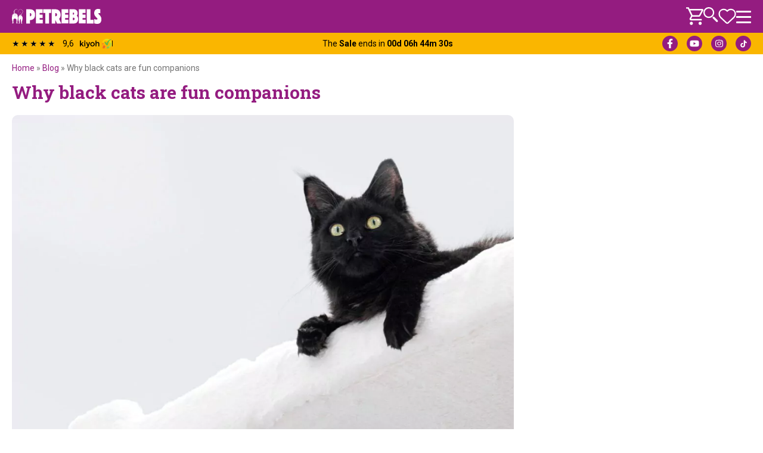

--- FILE ---
content_type: text/html; charset=UTF-8
request_url: https://www.petrebels.com/en/blog-bits-and-cats-why-black-cats-are-fun-companions/
body_size: 31273
content:
<!DOCTYPE html>
<html lang="en-US">
<head >
<meta charset="UTF-8" />
<meta name="viewport" content="width=device-width, initial-scale=1" />
<link rel="preconnect" href="https://fonts.googleapis.com">
<link rel="preconnect" href="https://fonts.gstatic.com">
<link rel="preconnect" href="https://www.googletagmanager.com">
<link rel="preconnect" href="https://www.google-analytics.com">
<link rel="preload" href="https://www.petrebels.com/en/wp-content/uploads/sites/3/2023/05/logo-white-horizontal.svg" as="image" type="image/svg+xml">
<meta name='robots' content='max-image-preview:large, index,follow' />

	<!-- This site is optimized with the Yoast SEO plugin v26.8 - https://yoast.com/product/yoast-seo-wordpress/ -->
	<title>Why black cats are fun companions - Petrebels</title>
	<meta name="description" content="The myths about black cats and bad luck are nonsense. But still they are in the shelter for a longer time. Therefore, here are four odes to black cats!" />
	<link rel="canonical" href="https://www.petrebels.com/en/blog-bits-and-cats-why-black-cats-are-fun-companions/" />
	<meta property="og:locale" content="en_US" />
	<meta property="og:type" content="article" />
	<meta property="og:title" content="Why black cats are fun companions - Petrebels" />
	<meta property="og:description" content="The myths about black cats and bad luck are nonsense. But still they are in the shelter for a longer time. Therefore, here are four odes to black cats!" />
	<meta property="og:url" content="https://www.petrebels.com/en/blog-bits-and-cats-why-black-cats-are-fun-companions/" />
	<meta property="og:site_name" content="Petrebels" />
	<meta property="article:publisher" content="https://www.facebook.com/petrebels" />
	<meta property="article:published_time" content="2022-09-09T05:47:01+00:00" />
	<meta property="article:modified_time" content="2025-03-31T09:45:15+00:00" />
	<meta property="og:image" content="https://www.petrebels.com/en/wp-content/uploads/sites/3/2023/03/black-cat-edited.jpg" />
	<meta property="og:image:width" content="1280" />
	<meta property="og:image:height" content="1281" />
	<meta property="og:image:type" content="image/jpeg" />
	<meta name="author" content="Sandra" />
	<meta name="twitter:card" content="summary_large_image" />
	<meta name="twitter:label1" content="Written by" />
	<meta name="twitter:data1" content="Sandra" />
	<meta name="twitter:label2" content="Est. reading time" />
	<meta name="twitter:data2" content="7 minutes" />
	<script type="application/ld+json" class="yoast-schema-graph">{"@context":"https://schema.org","@graph":[{"@type":"Article","@id":"https://www.petrebels.com/en/blog-bits-and-cats-why-black-cats-are-fun-companions/#article","isPartOf":{"@id":"https://www.petrebels.com/en/blog-bits-and-cats-why-black-cats-are-fun-companions/"},"author":{"name":"Sandra","@id":"https://www.petrebels.com/en/#/schema/person/6fa41df805233f1d47b5519b3c121706"},"headline":"Why black cats are fun companions","datePublished":"2022-09-09T05:47:01+00:00","dateModified":"2025-03-31T09:45:15+00:00","mainEntityOfPage":{"@id":"https://www.petrebels.com/en/blog-bits-and-cats-why-black-cats-are-fun-companions/"},"wordCount":1094,"commentCount":0,"publisher":{"@id":"https://www.petrebels.com/en/#organization"},"image":{"@id":"https://www.petrebels.com/en/blog-bits-and-cats-why-black-cats-are-fun-companions/#primaryimage"},"thumbnailUrl":"https://www.petrebels.com/en/wp-content/uploads/sites/3/2023/03/black-cat-edited.jpg","articleSection":["Life with cats"],"inLanguage":"en-US","potentialAction":[{"@type":"CommentAction","name":"Comment","target":["https://www.petrebels.com/en/blog-bits-and-cats-why-black-cats-are-fun-companions/#respond"]}]},{"@type":"WebPage","@id":"https://www.petrebels.com/en/blog-bits-and-cats-why-black-cats-are-fun-companions/","url":"https://www.petrebels.com/en/blog-bits-and-cats-why-black-cats-are-fun-companions/","name":"Why black cats are fun companions - Petrebels","isPartOf":{"@id":"https://www.petrebels.com/en/#website"},"primaryImageOfPage":{"@id":"https://www.petrebels.com/en/blog-bits-and-cats-why-black-cats-are-fun-companions/#primaryimage"},"image":{"@id":"https://www.petrebels.com/en/blog-bits-and-cats-why-black-cats-are-fun-companions/#primaryimage"},"thumbnailUrl":"https://www.petrebels.com/en/wp-content/uploads/sites/3/2023/03/black-cat-edited.jpg","datePublished":"2022-09-09T05:47:01+00:00","dateModified":"2025-03-31T09:45:15+00:00","description":"The myths about black cats and bad luck are nonsense. But still they are in the shelter for a longer time. Therefore, here are four odes to black cats!","breadcrumb":{"@id":"https://www.petrebels.com/en/blog-bits-and-cats-why-black-cats-are-fun-companions/#breadcrumb"},"inLanguage":"en-US","potentialAction":[{"@type":"ReadAction","target":["https://www.petrebels.com/en/blog-bits-and-cats-why-black-cats-are-fun-companions/"]}]},{"@type":"ImageObject","inLanguage":"en-US","@id":"https://www.petrebels.com/en/blog-bits-and-cats-why-black-cats-are-fun-companions/#primaryimage","url":"https://www.petrebels.com/en/wp-content/uploads/sites/3/2023/03/black-cat-edited.jpg","contentUrl":"https://www.petrebels.com/en/wp-content/uploads/sites/3/2023/03/black-cat-edited.jpg","width":1280,"height":1281},{"@type":"BreadcrumbList","@id":"https://www.petrebels.com/en/blog-bits-and-cats-why-black-cats-are-fun-companions/#breadcrumb","itemListElement":[{"@type":"ListItem","position":1,"name":"Home","item":"https://www.petrebels.com/en/"},{"@type":"ListItem","position":2,"name":"Blog","item":"https://www.petrebels.com/en/blog/"},{"@type":"ListItem","position":3,"name":"Why black cats are fun companions"}]},{"@type":"WebSite","@id":"https://www.petrebels.com/en/#website","url":"https://www.petrebels.com/en/","name":"Petrebels","description":"","publisher":{"@id":"https://www.petrebels.com/en/#organization"},"potentialAction":[{"@type":"SearchAction","target":{"@type":"EntryPoint","urlTemplate":"https://www.petrebels.com/en/?s={search_term_string}"},"query-input":{"@type":"PropertyValueSpecification","valueRequired":true,"valueName":"search_term_string"}}],"inLanguage":"en-US"},{"@type":["Organization","Place"],"@id":"https://www.petrebels.com/en/#organization","name":"Petrebels","url":"https://www.petrebels.com/en/","logo":{"@type":"ImageObject","inLanguage":"en-US","@id":"https://www.petrebels.com/en/#/schema/logo/image/","url":"https://www.petrebels.com/en/wp-content/uploads/sites/3/2023/05/logo-purpleblack-horizontal.svg","contentUrl":"https://www.petrebels.com/en/wp-content/uploads/sites/3/2023/05/logo-purpleblack-horizontal.svg","width":1,"height":1,"caption":"Petrebels"},"image":{"@id":"https://www.petrebels.com/en/#/schema/logo/image/"},"sameAs":["https://www.facebook.com/petrebels"],"mainEntityOfPage":{"@id":"https://www.petrebels.com/en/blog-bits-and-cats-why-black-cats-are-fun-companions/"}},{"@type":"Person","@id":"https://www.petrebels.com/en/#/schema/person/6fa41df805233f1d47b5519b3c121706","name":"Sandra","image":{"@type":"ImageObject","inLanguage":"en-US","@id":"https://www.petrebels.com/en/#/schema/person/image/","url":"https://secure.gravatar.com/avatar/6b302309fecf554536a3cdba24cd1d7044c46023375e731de61592317e3d834e?s=96&d=mm&r=g","contentUrl":"https://secure.gravatar.com/avatar/6b302309fecf554536a3cdba24cd1d7044c46023375e731de61592317e3d834e?s=96&d=mm&r=g","caption":"Sandra"},"description":"Sandra - Petrebels Redactie","url":"https://www.petrebels.com/en/author/sandravankoningshoven/"}]}</script>
	<!-- / Yoast SEO plugin. -->


<link rel="stylesheet" id="google-fonts-css"  href="https://fonts.googleapis.com/css2?display=swap&family=Roboto:ital,wght@0,400;0,700;1,400;1,700&family=Roboto Slab:ital,wght@0,400;0,700;1,400;1,700" type="text/css" media="all" />
<style id='wp-img-auto-sizes-contain-inline-css' type='text/css'>
img:is([sizes=auto i],[sizes^="auto," i]){contain-intrinsic-size:3000px 1500px}
/*# sourceURL=wp-img-auto-sizes-contain-inline-css */
</style>
<link data-minify="1" rel='stylesheet' id='rkrs_fontawesome-css' href='https://www.petrebels.com/en/wp-content/cache/min/3/ajax/libs/font-awesome/6.5.2/css/all.min.css?ver=1770048950' type='text/css' media='all' />
<link data-minify="1" rel='stylesheet' id='acfwf-wc-cart-block-integration-css' href='https://www.petrebels.com/en/wp-content/cache/min/3/en/wp-content/plugins/advanced-coupons-for-woocommerce-free/dist/assets/index-467dde24.css?ver=1770048950' type='text/css' media='all' />
<link data-minify="1" rel='stylesheet' id='acfwf-wc-checkout-block-integration-css' href='https://www.petrebels.com/en/wp-content/cache/min/3/en/wp-content/plugins/advanced-coupons-for-woocommerce-free/dist/assets/index-2a7d8588.css?ver=1770048950' type='text/css' media='all' />
<link rel='stylesheet' id='wp-block-library-css' href='https://www.petrebels.com/en/wp-includes/css/dist/block-library/style.min.css?ver=6.9' type='text/css' media='all' />
<style id='wp-block-heading-inline-css' type='text/css'>
h1:where(.wp-block-heading).has-background,h2:where(.wp-block-heading).has-background,h3:where(.wp-block-heading).has-background,h4:where(.wp-block-heading).has-background,h5:where(.wp-block-heading).has-background,h6:where(.wp-block-heading).has-background{padding:1.25em 2.375em}h1.has-text-align-left[style*=writing-mode]:where([style*=vertical-lr]),h1.has-text-align-right[style*=writing-mode]:where([style*=vertical-rl]),h2.has-text-align-left[style*=writing-mode]:where([style*=vertical-lr]),h2.has-text-align-right[style*=writing-mode]:where([style*=vertical-rl]),h3.has-text-align-left[style*=writing-mode]:where([style*=vertical-lr]),h3.has-text-align-right[style*=writing-mode]:where([style*=vertical-rl]),h4.has-text-align-left[style*=writing-mode]:where([style*=vertical-lr]),h4.has-text-align-right[style*=writing-mode]:where([style*=vertical-rl]),h5.has-text-align-left[style*=writing-mode]:where([style*=vertical-lr]),h5.has-text-align-right[style*=writing-mode]:where([style*=vertical-rl]),h6.has-text-align-left[style*=writing-mode]:where([style*=vertical-lr]),h6.has-text-align-right[style*=writing-mode]:where([style*=vertical-rl]){rotate:180deg}
/*# sourceURL=https://www.petrebels.com/en/wp-includes/blocks/heading/style.min.css */
</style>
<style id='wp-block-image-inline-css' type='text/css'>
.wp-block-image>a,.wp-block-image>figure>a{display:inline-block}.wp-block-image img{box-sizing:border-box;height:auto;max-width:100%;vertical-align:bottom}@media not (prefers-reduced-motion){.wp-block-image img.hide{visibility:hidden}.wp-block-image img.show{animation:show-content-image .4s}}.wp-block-image[style*=border-radius] img,.wp-block-image[style*=border-radius]>a{border-radius:inherit}.wp-block-image.has-custom-border img{box-sizing:border-box}.wp-block-image.aligncenter{text-align:center}.wp-block-image.alignfull>a,.wp-block-image.alignwide>a{width:100%}.wp-block-image.alignfull img,.wp-block-image.alignwide img{height:auto;width:100%}.wp-block-image .aligncenter,.wp-block-image .alignleft,.wp-block-image .alignright,.wp-block-image.aligncenter,.wp-block-image.alignleft,.wp-block-image.alignright{display:table}.wp-block-image .aligncenter>figcaption,.wp-block-image .alignleft>figcaption,.wp-block-image .alignright>figcaption,.wp-block-image.aligncenter>figcaption,.wp-block-image.alignleft>figcaption,.wp-block-image.alignright>figcaption{caption-side:bottom;display:table-caption}.wp-block-image .alignleft{float:left;margin:.5em 1em .5em 0}.wp-block-image .alignright{float:right;margin:.5em 0 .5em 1em}.wp-block-image .aligncenter{margin-left:auto;margin-right:auto}.wp-block-image :where(figcaption){margin-bottom:1em;margin-top:.5em}.wp-block-image.is-style-circle-mask img{border-radius:9999px}@supports ((-webkit-mask-image:none) or (mask-image:none)) or (-webkit-mask-image:none){.wp-block-image.is-style-circle-mask img{border-radius:0;-webkit-mask-image:url('data:image/svg+xml;utf8,<svg viewBox="0 0 100 100" xmlns="http://www.w3.org/2000/svg"><circle cx="50" cy="50" r="50"/></svg>');mask-image:url('data:image/svg+xml;utf8,<svg viewBox="0 0 100 100" xmlns="http://www.w3.org/2000/svg"><circle cx="50" cy="50" r="50"/></svg>');mask-mode:alpha;-webkit-mask-position:center;mask-position:center;-webkit-mask-repeat:no-repeat;mask-repeat:no-repeat;-webkit-mask-size:contain;mask-size:contain}}:root :where(.wp-block-image.is-style-rounded img,.wp-block-image .is-style-rounded img){border-radius:9999px}.wp-block-image figure{margin:0}.wp-lightbox-container{display:flex;flex-direction:column;position:relative}.wp-lightbox-container img{cursor:zoom-in}.wp-lightbox-container img:hover+button{opacity:1}.wp-lightbox-container button{align-items:center;backdrop-filter:blur(16px) saturate(180%);background-color:#5a5a5a40;border:none;border-radius:4px;cursor:zoom-in;display:flex;height:20px;justify-content:center;opacity:0;padding:0;position:absolute;right:16px;text-align:center;top:16px;width:20px;z-index:100}@media not (prefers-reduced-motion){.wp-lightbox-container button{transition:opacity .2s ease}}.wp-lightbox-container button:focus-visible{outline:3px auto #5a5a5a40;outline:3px auto -webkit-focus-ring-color;outline-offset:3px}.wp-lightbox-container button:hover{cursor:pointer;opacity:1}.wp-lightbox-container button:focus{opacity:1}.wp-lightbox-container button:focus,.wp-lightbox-container button:hover,.wp-lightbox-container button:not(:hover):not(:active):not(.has-background){background-color:#5a5a5a40;border:none}.wp-lightbox-overlay{box-sizing:border-box;cursor:zoom-out;height:100vh;left:0;overflow:hidden;position:fixed;top:0;visibility:hidden;width:100%;z-index:100000}.wp-lightbox-overlay .close-button{align-items:center;cursor:pointer;display:flex;justify-content:center;min-height:40px;min-width:40px;padding:0;position:absolute;right:calc(env(safe-area-inset-right) + 16px);top:calc(env(safe-area-inset-top) + 16px);z-index:5000000}.wp-lightbox-overlay .close-button:focus,.wp-lightbox-overlay .close-button:hover,.wp-lightbox-overlay .close-button:not(:hover):not(:active):not(.has-background){background:none;border:none}.wp-lightbox-overlay .lightbox-image-container{height:var(--wp--lightbox-container-height);left:50%;overflow:hidden;position:absolute;top:50%;transform:translate(-50%,-50%);transform-origin:top left;width:var(--wp--lightbox-container-width);z-index:9999999999}.wp-lightbox-overlay .wp-block-image{align-items:center;box-sizing:border-box;display:flex;height:100%;justify-content:center;margin:0;position:relative;transform-origin:0 0;width:100%;z-index:3000000}.wp-lightbox-overlay .wp-block-image img{height:var(--wp--lightbox-image-height);min-height:var(--wp--lightbox-image-height);min-width:var(--wp--lightbox-image-width);width:var(--wp--lightbox-image-width)}.wp-lightbox-overlay .wp-block-image figcaption{display:none}.wp-lightbox-overlay button{background:none;border:none}.wp-lightbox-overlay .scrim{background-color:#fff;height:100%;opacity:.9;position:absolute;width:100%;z-index:2000000}.wp-lightbox-overlay.active{visibility:visible}@media not (prefers-reduced-motion){.wp-lightbox-overlay.active{animation:turn-on-visibility .25s both}.wp-lightbox-overlay.active img{animation:turn-on-visibility .35s both}.wp-lightbox-overlay.show-closing-animation:not(.active){animation:turn-off-visibility .35s both}.wp-lightbox-overlay.show-closing-animation:not(.active) img{animation:turn-off-visibility .25s both}.wp-lightbox-overlay.zoom.active{animation:none;opacity:1;visibility:visible}.wp-lightbox-overlay.zoom.active .lightbox-image-container{animation:lightbox-zoom-in .4s}.wp-lightbox-overlay.zoom.active .lightbox-image-container img{animation:none}.wp-lightbox-overlay.zoom.active .scrim{animation:turn-on-visibility .4s forwards}.wp-lightbox-overlay.zoom.show-closing-animation:not(.active){animation:none}.wp-lightbox-overlay.zoom.show-closing-animation:not(.active) .lightbox-image-container{animation:lightbox-zoom-out .4s}.wp-lightbox-overlay.zoom.show-closing-animation:not(.active) .lightbox-image-container img{animation:none}.wp-lightbox-overlay.zoom.show-closing-animation:not(.active) .scrim{animation:turn-off-visibility .4s forwards}}@keyframes show-content-image{0%{visibility:hidden}99%{visibility:hidden}to{visibility:visible}}@keyframes turn-on-visibility{0%{opacity:0}to{opacity:1}}@keyframes turn-off-visibility{0%{opacity:1;visibility:visible}99%{opacity:0;visibility:visible}to{opacity:0;visibility:hidden}}@keyframes lightbox-zoom-in{0%{transform:translate(calc((-100vw + var(--wp--lightbox-scrollbar-width))/2 + var(--wp--lightbox-initial-left-position)),calc(-50vh + var(--wp--lightbox-initial-top-position))) scale(var(--wp--lightbox-scale))}to{transform:translate(-50%,-50%) scale(1)}}@keyframes lightbox-zoom-out{0%{transform:translate(-50%,-50%) scale(1);visibility:visible}99%{visibility:visible}to{transform:translate(calc((-100vw + var(--wp--lightbox-scrollbar-width))/2 + var(--wp--lightbox-initial-left-position)),calc(-50vh + var(--wp--lightbox-initial-top-position))) scale(var(--wp--lightbox-scale));visibility:hidden}}
/*# sourceURL=https://www.petrebels.com/en/wp-includes/blocks/image/style.min.css */
</style>
<style id='wp-block-image-theme-inline-css' type='text/css'>
:root :where(.wp-block-image figcaption){color:#555;font-size:13px;text-align:center}.is-dark-theme :root :where(.wp-block-image figcaption){color:#ffffffa6}.wp-block-image{margin:0 0 1em}
/*# sourceURL=https://www.petrebels.com/en/wp-includes/blocks/image/theme.min.css */
</style>
<style id='wp-block-paragraph-inline-css' type='text/css'>
.is-small-text{font-size:.875em}.is-regular-text{font-size:1em}.is-large-text{font-size:2.25em}.is-larger-text{font-size:3em}.has-drop-cap:not(:focus):first-letter{float:left;font-size:8.4em;font-style:normal;font-weight:100;line-height:.68;margin:.05em .1em 0 0;text-transform:uppercase}body.rtl .has-drop-cap:not(:focus):first-letter{float:none;margin-left:.1em}p.has-drop-cap.has-background{overflow:hidden}:root :where(p.has-background){padding:1.25em 2.375em}:where(p.has-text-color:not(.has-link-color)) a{color:inherit}p.has-text-align-left[style*="writing-mode:vertical-lr"],p.has-text-align-right[style*="writing-mode:vertical-rl"]{rotate:180deg}
/*# sourceURL=https://www.petrebels.com/en/wp-includes/blocks/paragraph/style.min.css */
</style>
<style id='wp-block-quote-inline-css' type='text/css'>
.wp-block-quote{box-sizing:border-box;overflow-wrap:break-word}.wp-block-quote.is-large:where(:not(.is-style-plain)),.wp-block-quote.is-style-large:where(:not(.is-style-plain)){margin-bottom:1em;padding:0 1em}.wp-block-quote.is-large:where(:not(.is-style-plain)) p,.wp-block-quote.is-style-large:where(:not(.is-style-plain)) p{font-size:1.5em;font-style:italic;line-height:1.6}.wp-block-quote.is-large:where(:not(.is-style-plain)) cite,.wp-block-quote.is-large:where(:not(.is-style-plain)) footer,.wp-block-quote.is-style-large:where(:not(.is-style-plain)) cite,.wp-block-quote.is-style-large:where(:not(.is-style-plain)) footer{font-size:1.125em;text-align:right}.wp-block-quote>cite{display:block}
/*# sourceURL=https://www.petrebels.com/en/wp-includes/blocks/quote/style.min.css */
</style>
<style id='wp-block-quote-theme-inline-css' type='text/css'>
.wp-block-quote{border-left:.25em solid;margin:0 0 1.75em;padding-left:1em}.wp-block-quote cite,.wp-block-quote footer{color:currentColor;font-size:.8125em;font-style:normal;position:relative}.wp-block-quote:where(.has-text-align-right){border-left:none;border-right:.25em solid;padding-left:0;padding-right:1em}.wp-block-quote:where(.has-text-align-center){border:none;padding-left:0}.wp-block-quote.is-large,.wp-block-quote.is-style-large,.wp-block-quote:where(.is-style-plain){border:none}
/*# sourceURL=https://www.petrebels.com/en/wp-includes/blocks/quote/theme.min.css */
</style>

<style id='classic-theme-styles-inline-css' type='text/css'>
/*! This file is auto-generated */
.wp-block-button__link{color:#fff;background-color:#32373c;border-radius:9999px;box-shadow:none;text-decoration:none;padding:calc(.667em + 2px) calc(1.333em + 2px);font-size:1.125em}.wp-block-file__button{background:#32373c;color:#fff;text-decoration:none}
/*# sourceURL=/wp-includes/css/classic-themes.min.css */
</style>
<link data-minify="1" rel='stylesheet' id='pwgc-wc-blocks-style-css' href='https://www.petrebels.com/en/wp-content/cache/min/3/en/wp-content/plugins/pw-gift-cards/assets/css/blocks.css?ver=1770048950' type='text/css' media='all' />
<link data-minify="1" rel='stylesheet' id='woocommerce-layout-css' href='https://www.petrebels.com/en/wp-content/cache/min/3/en/wp-content/plugins/woocommerce/assets/css/woocommerce-layout.css?ver=1770048950' type='text/css' media='all' />
<link data-minify="1" rel='stylesheet' id='woocommerce-smallscreen-css' href='https://www.petrebels.com/en/wp-content/cache/min/3/en/wp-content/plugins/woocommerce/assets/css/woocommerce-smallscreen.css?ver=1770048950' type='text/css' media='only screen and (max-width: 768px)' />
<link data-minify="1" rel='stylesheet' id='woocommerce-general-css' href='https://www.petrebels.com/en/wp-content/cache/min/3/en/wp-content/plugins/woocommerce/assets/css/woocommerce.css?ver=1770048950' type='text/css' media='all' />
<style id='woocommerce-inline-inline-css' type='text/css'>
.woocommerce form .form-row .required { visibility: visible; }
/*# sourceURL=woocommerce-inline-inline-css */
</style>
<link rel='stylesheet' id='wt-import-export-for-woo-css' href='https://www.petrebels.com/en/wp-content/plugins/wt-import-export-for-woo/public/css/wt-import-export-for-woo-public.css?ver=1.1.7' type='text/css' media='all' />
<link data-minify="1" rel='stylesheet' id='petrebels-theme-styles-css' href='https://www.petrebels.com/en/wp-content/cache/min/3/en/wp-content/themes/petrebels/assets/css/style.css?ver=1770048950' type='text/css' media='all' />
<link rel='stylesheet' id='mollie-applepaydirect-css' href='https://www.petrebels.com/en/wp-content/plugins/mollie-payments-for-woocommerce/public/css/mollie-applepaydirect.min.css?ver=1770048936' type='text/css' media='screen' />
<link rel='stylesheet' id='fancybox-css' href='https://www.petrebels.com/en/wp-content/plugins/easy-fancybox/fancybox/1.5.4/jquery.fancybox.min.css?ver=6.9' type='text/css' media='screen' />
<style id='fancybox-inline-css' type='text/css'>
#fancybox-content{border-color:#ffffff;}#fancybox-title,#fancybox-title-float-main{color:#fff}
/*# sourceURL=fancybox-inline-css */
</style>
<link data-minify="1" rel='stylesheet' id='wc-pb-checkout-blocks-css' href='https://www.petrebels.com/en/wp-content/cache/min/3/en/wp-content/plugins/woocommerce-product-bundles/assets/css/frontend/checkout-blocks.css?ver=1770048950' type='text/css' media='all' />
<link data-minify="1" rel='stylesheet' id='wc-bundle-style-css' href='https://www.petrebels.com/en/wp-content/cache/min/3/en/wp-content/plugins/woocommerce-product-bundles/assets/css/frontend/woocommerce.css?ver=1770048950' type='text/css' media='all' />
<script src="https://www.petrebels.com/en/wp-includes/js/jquery/jquery.min.js?ver=3.7.1" id="jquery-core-js"></script>
<script src="https://www.petrebels.com/en/wp-content/plugins/woocommerce/assets/js/jquery-blockui/jquery.blockUI.min.js?ver=2.7.0-wc.10.4.3" id="wc-jquery-blockui-js" defer data-wp-strategy="defer"></script>
<script id="wc-add-to-cart-js-extra">
var wc_add_to_cart_params = {"ajax_url":"/en/wp-admin/admin-ajax.php","wc_ajax_url":"/en/?wc-ajax=%%endpoint%%","i18n_view_cart":"View cart","cart_url":"https://www.petrebels.com/en/cart/","is_cart":"","cart_redirect_after_add":"no"};
//# sourceURL=wc-add-to-cart-js-extra
</script>
<script src="https://www.petrebels.com/en/wp-content/plugins/woocommerce/assets/js/frontend/add-to-cart.min.js?ver=10.4.3" id="wc-add-to-cart-js" defer data-wp-strategy="defer"></script>
<script src="https://www.petrebels.com/en/wp-content/plugins/woocommerce/assets/js/js-cookie/js.cookie.min.js?ver=2.1.4-wc.10.4.3" id="wc-js-cookie-js" defer data-wp-strategy="defer"></script>
<script id="woocommerce-js-extra">
var woocommerce_params = {"ajax_url":"/en/wp-admin/admin-ajax.php","wc_ajax_url":"/en/?wc-ajax=%%endpoint%%","i18n_password_show":"Show password","i18n_password_hide":"Hide password"};
//# sourceURL=woocommerce-js-extra
</script>
<script src="https://www.petrebels.com/en/wp-content/plugins/woocommerce/assets/js/frontend/woocommerce.min.js?ver=10.4.3" id="woocommerce-js" defer data-wp-strategy="defer"></script>
<script id="wc-settings-dep-in-header-js-after">
console.warn( "Scripts that have a dependency on [wc-settings, wc-blocks-checkout] must be loaded in the footer, klaviyo-klaviyo-checkout-block-editor-script was registered to load in the header, but has been switched to load in the footer instead. See https://github.com/woocommerce/woocommerce-gutenberg-products-block/pull/5059" );
console.warn( "Scripts that have a dependency on [wc-settings, wc-blocks-checkout] must be loaded in the footer, klaviyo-klaviyo-checkout-block-view-script was registered to load in the header, but has been switched to load in the footer instead. See https://github.com/woocommerce/woocommerce-gutenberg-products-block/pull/5059" );
//# sourceURL=wc-settings-dep-in-header-js-after
</script>
<meta name="generator" content="Advanced Coupons for WooCommerce Free v4.7.1" /><!-- Server Side Tagging by TAGGRS -->
    <script>(function(w,d,s,l,i){w[l]=w[l]||[];w[l].push({'gtm.start':
    new Date().getTime(),event:'gtm.js'});var f=d.getElementsByTagName(s)[0],
    j=d.createElement(s),dl=l!='dataLayer'?'&l='+l:'';j.async=true;j.src=
    'https://googletagmanager.com/gtm.js?id='+i+dl;f.parentNode.insertBefore(j,f);
    })(window,document,'script','dataLayer','GTM-PFBH4GJ');</script>
    <!-- End Server Side Tagging by TAGGRS --><link rel="alternate" hreflang="nl" href="https://www.petrebels.com/nl/blog-ditjes-en-katjes-zwarte-katten-brengen-geluk/"><link rel="alternate" hreflang="de" href="https://www.petrebels.com/de/blog-dies-und-katz-warum-schwarze-katzen-lustige-gesellen-sind/"><link rel="alternate" hreflang="fr" href="https://www.petrebels.com/fr/pourquoi-les-chats-noirs-sont-adorables/"><link rel="alternate" hreflang="en" href="https://www.petrebels.com/en/blog-bits-and-cats-why-black-cats-are-fun-companions/">        <script type="text/javascript">
            var _reroas = window._reroas = window._reroas || [];
            (function () {
                var u = "https://app.trueroas.io/script/";
                var d = document, g = d.createElement('script'), s = d.getElementsByTagName('script')[0];
                g.type = 'text/javascript';
                g.async = true;
                g.src = u + 'reattributeScript.js';
                s.parentNode.insertBefore(g, s);
                _reroas.push(['uid', 'c6uSvytiHrhQ3NTB2ZhKamj2RzN2']);
                _reroas.push(['pixelId', 'petrebels.com']);
                _reroas.push(['event', 'PageView']);
            })();
        </script>
		<style>
:root {
--theme-black-color: #000000;
--theme-black-color-rgb: 0, 0, 0;
--theme-white-color: #FFFFFF;
--theme-white-color-rgb: 255, 255, 255;
--theme-primary-color: #941c80;
--theme-primary-color-rgb: 148, 28, 128;
--theme-callout-color: #ff6b00;
--theme-callout-color-rgb: 255, 107, 0;
--theme-green-color: #18ac03;
--theme-green-color-rgb: 24, 172, 3;
--theme-grey-light-color: #f5f5f4;
--theme-grey-light-color-rgb: 245, 245, 244;
--theme-grey-color: #e7e5e4;
--theme-grey-color-rgb: 231, 229, 228;
--theme-grey-dark-color: #57534e;
--theme-grey-dark-color-rgb: 87, 83, 78;
--theme-primary-font: "Roboto", sans-serif;
--theme-secondary-font: "Roboto Slab", serif;
}
.has-theme-black-color-color { color: #000000; } 
.has-theme-black-color-background-color { background-color: #000000; } 
.has-theme-white-color-color { color: #FFFFFF; } 
.has-theme-white-color-background-color { background-color: #FFFFFF; } 
.has-theme-primary-color-color { color: #941c80; } 
.has-theme-primary-color-background-color { background-color: #941c80; } 
.has-theme-callout-color-color { color: #ff6b00; } 
.has-theme-callout-color-background-color { background-color: #ff6b00; } 
.has-theme-green-color-color { color: #18ac03; } 
.has-theme-green-color-background-color { background-color: #18ac03; } 
.has-theme-grey-light-color-color { color: #f5f5f4; } 
.has-theme-grey-light-color-background-color { background-color: #f5f5f4; } 
.has-theme-grey-color-color { color: #e7e5e4; } 
.has-theme-grey-color-background-color { background-color: #e7e5e4; } 
.has-theme-grey-dark-color-color { color: #57534e; } 
.has-theme-grey-dark-color-background-color { background-color: #57534e; } 
.has-petrebels-small-font-size { font-size: 14px; } 
.has-petrebels-h-6-font-size { font-size: 20px; } 
.has-petrebels-h-5-font-size { font-size: 24px; } 
.has-petrebels-h-4-font-size { font-size: 26px; } 
.has-petrebels-h-3-font-size { font-size: 28px; } 
.has-petrebels-h-2-font-size { font-size: 30px; } 
.has-petrebels-h-1-font-size { font-size: 40px; } 
@media only screen and (max-width: 880px) {.has-petrebels-h-4-font-size { font-size: 3vw; } 
.has-petrebels-h-3-font-size { font-size: 4vw; } 
.has-petrebels-h-2-font-size { font-size: 6vw; } 
.has-petrebels-h-1-font-size { font-size: 6vw; } 
}
</style>
	<noscript><style>.woocommerce-product-gallery{ opacity: 1 !important; }</style></noscript>
	<link rel="modulepreload" href="https://www.petrebels.com/en/wp-content/plugins/advanced-coupons-for-woocommerce-free/dist/common/NoticesPlugin.12346420.js"  /><link rel="modulepreload" href="https://www.petrebels.com/en/wp-content/plugins/advanced-coupons-for-woocommerce-free/dist/common/sanitize.7727159a.js"  /><link rel="modulepreload" href="https://www.petrebels.com/en/wp-content/plugins/advanced-coupons-for-woocommerce-free/dist/common/NoticesPlugin.12346420.js"  /><link rel="modulepreload" href="https://www.petrebels.com/en/wp-content/plugins/advanced-coupons-for-woocommerce-free/dist/common/sanitize.7727159a.js"  /><link rel="icon" href="https://www.petrebels.com/en/wp-content/uploads/sites/3/2023/10/cropped-cropped-PETREBELS-LOGO-PURPLE-FACIVON-300x300-1-85x85.png" sizes="32x32" />
<link rel="icon" href="https://www.petrebels.com/en/wp-content/uploads/sites/3/2023/10/cropped-cropped-PETREBELS-LOGO-PURPLE-FACIVON-300x300-1-300x300.png" sizes="192x192" />
<link rel="apple-touch-icon" href="https://www.petrebels.com/en/wp-content/uploads/sites/3/2023/10/cropped-cropped-PETREBELS-LOGO-PURPLE-FACIVON-300x300-1-300x300.png" />
<meta name="msapplication-TileImage" content="https://www.petrebels.com/en/wp-content/uploads/sites/3/2023/10/cropped-cropped-PETREBELS-LOGO-PURPLE-FACIVON-300x300-1-300x300.png" />
<link data-minify="1" rel='stylesheet' id='wc-blocks-style-css' href='https://www.petrebels.com/en/wp-content/cache/min/3/en/wp-content/plugins/woocommerce/assets/client/blocks/wc-blocks.css?ver=1770048950' type='text/css' media='all' />
<meta name="generator" content="WP Rocket 3.20.3" data-wpr-features="wpr_image_dimensions wpr_minify_css wpr_desktop" /></head>
<body class="wp-singular post-template-default single single-post postid-10463 single-format-standard wp-custom-logo wp-embed-responsive wp-theme-genesis wp-child-theme-petrebels theme-genesis woocommerce-no-js sale yellow-sale-timer header-image content-sidebar genesis-breadcrumbs-visible genesis-footer-widgets-visible"><!-- Server Side Tagging by TAGGRS (noscript) -->
    <noscript><iframe src='https://googletagmanager.com/ns.html?id=GTM-PFBH4GJ'
                      height='0' width='0' style='display:none;visibility:hidden'></iframe></noscript>
    <!-- End Server Side Tagging by TAGGRS (noscript) -->            <!-- Google Tag Manager -->
            <noscript>
                <iframe src="//www.googletagmanager.com/ns.html?id=GTM-PFBH4GJ" height="0"
                        width="0" style="display:none;visibility:hidden"></iframe>
            </noscript>
            <!-- End Google Tag Manager -->
			<svg xmlns="http://www.w3.org/2000/svg" width="0" height="0" class="theme-sprite"><symbol id="icon-cart" viewBox="0 0 576 512"><path d="M0 24C0 10.7 10.7 0 24 0h45.5c22 0 41.5 12.8 50.6 32h411c26.3 0 45.5 25 38.6 50.4l-41 152.3c-8.5 31.4-37 53.3-69.5 53.3H170.7l5.4 28.5c2.2 11.3 12.1 19.5 23.6 19.5H488c13.3 0 24 10.7 24 24s-10.7 24-24 24H199.7c-34.6 0-64.3-24.6-70.7-58.5l-51.6-271c-.7-3.8-4-6.5-7.9-6.5H24C10.7 48 0 37.3 0 24zm128 440a48 48 0 1 1 96 0 48 48 0 1 1-96 0zm336-48a48 48 0 1 1 0 96 48 48 0 1 1 0-96z"/></symbol><symbol id="icon-check" viewBox="0 0 448 512"><path d="M438.6 105.4c12.5 12.5 12.5 32.8 0 45.3l-256 256c-12.5 12.5-32.8 12.5-45.3 0l-128-128c-12.5-12.5-12.5-32.8 0-45.3s32.8-12.5 45.3 0L160 338.7l233.4-233.3c12.5-12.5 32.8-12.5 45.3 0z"/></symbol><symbol id="icon-copylink" viewBox="0 0 16 16"><path d="M9.839 6.161a3.956 3.956 0 0 1 0 5.598l-1.75 1.75a3.963 3.963 0 0 1-5.598 0 3.962 3.962 0 0 1 0-5.598l.966-.966a.416.416 0 0 1 .711.276c.017.462.1.925.252 1.373a.42.42 0 0 1-.098.433l-.341.34c-.73.73-.753 1.919-.03 2.656.73.744 1.93.748 2.665.013l1.75-1.75a1.874 1.874 0 0 0-.27-2.875.418.418 0 0 1-.18-.328c-.01-.275.087-.559.304-.776l.548-.549a.418.418 0 0 1 .536-.045c.191.134.37.284.535.448Zm3.67-3.67a3.963 3.963 0 0 0-5.598 0l-1.75 1.75a3.956 3.956 0 0 0 .534 6.046.418.418 0 0 0 .536-.046l.549-.548c.217-.217.315-.5.304-.776a.418.418 0 0 0-.18-.328 1.875 1.875 0 0 1-.27-2.875l1.75-1.75a1.877 1.877 0 0 1 2.665.013c.723.737.7 1.926-.03 2.656l-.341.34a.42.42 0 0 0-.099.433c.153.448.236.911.253 1.373a.416.416 0 0 0 .71.276l.967-.966a3.962 3.962 0 0 0 0-5.598Z"/></symbol><symbol id="icon-email" viewBox="0 0 16 16"><path d="M14.414 6.302a.157.157 0 0 1 .253.122v5.326c0 .69-.56 1.25-1.25 1.25H2.583c-.69 0-1.25-.56-1.25-1.25V6.427c0-.13.149-.203.253-.122.583.453 1.357 1.028 4.013 2.958.55.401 1.476 1.245 2.4 1.24.93.007 1.876-.855 2.405-1.24 2.656-1.93 3.427-2.508 4.01-2.96ZM8 9.667c.604.01 1.474-.76 1.911-1.078 3.456-2.508 3.72-2.727 4.516-3.352.151-.117.24-.3.24-.492V4.25c0-.69-.56-1.25-1.25-1.25H2.583c-.69 0-1.25.56-1.25 1.25v.495c0 .192.089.372.24.492.797.622 1.06.844 4.515 3.352.438.317 1.308 1.088 1.912 1.078Z"/></symbol><symbol id="icon-facebook" viewBox="0 0 16 16"><path d="m11.103 8.833.37-2.413H9.158V4.854c0-.66.323-1.303 1.36-1.303h1.053V1.496s-.956-.163-1.869-.163c-1.907 0-3.153 1.156-3.153 3.248v1.84h-2.12v2.412h2.12v5.834h2.609V8.833h1.945Z"/></symbol><symbol id="icon-heart" viewBox="0 0 512 512"><path d="m47.6 300.4 180.7 168.7c7.5 7 17.4 10.9 27.7 10.9s20.2-3.9 27.7-10.9l180.7-168.7c30.4-28.3 47.6-68 47.6-109.5v-5.8c0-69.9-50.5-129.5-119.4-141-45.6-7.6-92 7.3-124.6 39.9l-12 12-12-12c-32.6-32.6-79-47.5-124.6-39.9C50.5 55.6 0 115.2 0 185.1v5.8c0 41.5 17.2 81.2 47.6 109.5z" transform="matrix(.9 0 0 .9 26 26)"/></symbol><symbol id="icon-linkedin" viewBox="0 0 16 16"><path d="M13.714 1.333H2.283a.956.956 0 0 0-.95.962v11.41c0 .53.426.962.95.962h11.431a.96.96 0 0 0 .953-.962V2.295a.959.959 0 0 0-.953-.962ZM5.363 12.762H3.387V6.399h1.979v6.363h-.003ZM4.375 5.53a1.146 1.146 0 1 1 0-2.293 1.146 1.146 0 0 1 0 2.293Zm8.396 7.232h-1.976V9.667c0-.738-.015-1.688-1.027-1.688-1.03 0-1.188.804-1.188 1.634v3.149H6.604V6.399H8.5v.869h.027c.265-.5.91-1.027 1.872-1.027 2 0 2.372 1.319 2.372 3.033v3.488Z"/></symbol><symbol id="icon-search" viewBox="0 0 51.539 51.361"><path d="M51.539 49.356 37.247 35.065c3.273-3.74 5.272-8.623 5.272-13.983 0-11.742-9.518-21.26-21.26-21.26S0 9.339 0 21.082s9.518 21.26 21.26 21.26c5.361 0 10.244-1.999 13.983-5.272l14.292 14.292 2.004-2.006zM2.835 21.082c0-10.176 8.249-18.425 18.425-18.425s18.425 8.249 18.425 18.425-8.249 18.425-18.425 18.425S2.835 31.258 2.835 21.082z"/></symbol><symbol id="icon-twitter" viewBox="0 0 16 16"><path d="M13.296 5.284c.009.119.009.237.009.356 0 3.612-2.75 7.775-7.775 7.775a7.722 7.722 0 0 1-4.197-1.227c.22.025.432.034.66.034a5.473 5.473 0 0 0 3.393-1.168A2.737 2.737 0 0 1 2.83 9.16c.169.025.338.042.516.042.245 0 .49-.033.719-.093a2.733 2.733 0 0 1-2.191-2.682v-.033c.363.203.787.33 1.235.346a2.73 2.73 0 0 1-.846-3.654 7.768 7.768 0 0 0 5.634 2.86 3.085 3.085 0 0 1-.067-.627 2.731 2.731 0 0 1 2.732-2.733c.787 0 1.498.33 1.997.863a5.38 5.38 0 0 0 1.734-.66 2.725 2.725 0 0 1-1.201 1.506 5.479 5.479 0 0 0 1.574-.423 5.874 5.874 0 0 1-1.37 1.413Z"/></symbol></svg><div data-rocket-location-hash="ffaab0ac561dde0f927c6bb974159a59" class="site-header-bg"></div><div data-rocket-location-hash="d8184e53ef79878935a9c4c659de9967" class="mobile-menu-bg"></div><div data-rocket-location-hash="f3e701cf082130bc8e042c881bcd7a7c" class="mobile-menu"><nav class="primary-menu-mobile-container"><ul id="menu-mobile-primary-menu" class="mobile-menu__nav__items"><li id="menu-item-17482" class="menu-item menu-item-type-post_type menu-item-object-page menu-item-17482"><a href="https://www.petrebels.com/en/sale-2/">SALE</a></li>
<li id="menu-item-16219" class="bold menu-item menu-item-type-custom menu-item-object-custom menu-item-has-children menu-item-16219"><a href="https://www.petrebels.com/en/pc/cat-tree-cats/">Cat trees</a>
<ul class="sub-menu">
	<li id="menu-item-16216" class="menu-item menu-item-type-custom menu-item-object-custom menu-item-16216"><a href="https://www.petrebels.com/en/pc/cat-tree-xxl/">Cat tree XXL</a></li>
	<li id="menu-item-16214" class="menu-item menu-item-type-custom menu-item-object-custom menu-item-16214"><a href="https://www.petrebels.com/en/pc/design-cat-tree/">Cat tree Design</a></li>
	<li id="menu-item-16215" class="menu-item menu-item-type-custom menu-item-object-custom menu-item-16215"><a href="https://www.petrebels.com/en/pc/wooden-cat-tree/">Wooden Cat Tree</a></li>
	<li id="menu-item-16218" class="menu-item menu-item-type-custom menu-item-object-custom menu-item-16218"><a href="https://www.petrebels.com/en/pc/cat-tree-large-cats/">Cat tree for Large Cats</a></li>
	<li id="menu-item-16217" class="menu-item menu-item-type-custom menu-item-object-custom menu-item-16217"><a href="https://www.petrebels.com/en/pc/small-cat-tree/">Small Cat Trees</a></li>
	<li id="menu-item-12316" class="menu-item menu-item-type-taxonomy menu-item-object-pa_collection menu-item-12316"><a href="https://www.petrebels.com/en/?taxonomy=pa_collection&#038;term=more">Accessoires</a></li>
</ul>
</li>
<li id="menu-item-12949" class="bold menu-item menu-item-type-taxonomy menu-item-object-product_cat menu-item-12949"><a href="https://www.petrebels.com/en/pc/cat-shelves/">Cat Shelves</a></li>
<li id="menu-item-12330" class="bold menu-item menu-item-type-taxonomy menu-item-object-product_cat menu-item-12330"><a href="https://www.petrebels.com/en/pc/scratching-barrel-cat/">Scratch barrels</a></li>
<li id="menu-item-12331" class="bold menu-item menu-item-type-taxonomy menu-item-object-product_cat menu-item-12331"><a href="https://www.petrebels.com/en/pc/cat-litter/">Cat Litter</a></li>
<li id="menu-item-16762" class="menu-item menu-item-type-taxonomy menu-item-object-product_cat menu-item-16762"><a href="https://www.petrebels.com/en/pc/scratch-n-rebel/">Carton cat scratchers</a></li>
<li id="menu-item-17129" class="menu-item menu-item-type-taxonomy menu-item-object-product_cat menu-item-17129"><a href="https://www.petrebels.com/en/pc/cat-drinking-fountain/">Drinking fountains and Automatic feeders</a></li>
<li id="menu-item-14687" class="bold menu-item menu-item-type-post_type menu-item-object-page menu-item-14687"><a href="https://www.petrebels.com/en/showroom/">Showroom</a></li>
<li id="menu-item-16210" class="menu-item menu-item-type-post_type menu-item-object-page menu-item-16210"><a href="https://www.petrebels.com/en/spare-parts/">Spare parts</a></li>
<li id="menu-item-12344" class="bold menu-item menu-item-type-taxonomy menu-item-object-nav_menu menu-item-has-children menu-item-12344"><a href="https://www.petrebels.com/en/?taxonomy=nav_menu&#038;term=customer-service">Customer Service</a>
<ul class="sub-menu">
	<li id="menu-item-12342" class="menu-item menu-item-type-post_type menu-item-object-page menu-item-12342"><a href="https://www.petrebels.com/en/frequently-asked-questions/">FAQ</a></li>
	<li id="menu-item-12345" class="menu-item menu-item-type-post_type menu-item-object-page menu-item-12345"><a href="https://www.petrebels.com/en/how-do-i-place-an-order/">How do I place an order?</a></li>
	<li id="menu-item-12346" class="menu-item menu-item-type-post_type menu-item-object-page menu-item-12346"><a href="https://www.petrebels.com/en/shipping-costs-and-delivery-time/">Shipping costs and delivery time</a></li>
	<li id="menu-item-16209" class="menu-item menu-item-type-post_type menu-item-object-page menu-item-16209"><a href="https://www.petrebels.com/en/refund_returns/">Petrebels product return</a></li>
	<li id="menu-item-12340" class="menu-item menu-item-type-post_type menu-item-object-page menu-item-12340"><a href="https://www.petrebels.com/en/review/">Review</a></li>
</ul>
</li>
<li id="menu-item-12334" class="bold menu-item menu-item-type-custom menu-item-object-custom menu-item-has-children menu-item-12334"><a href="#">More</a>
<ul class="sub-menu">
	<li id="menu-item-12336" class="menu-item menu-item-type-post_type menu-item-object-page menu-item-12336"><a href="https://www.petrebels.com/en/about-us/">About us</a></li>
	<li id="menu-item-16848" class="menu-item menu-item-type-post_type menu-item-object-page menu-item-16848"><a href="https://www.petrebels.com/en/download-our-collection/">Catalogue</a></li>
	<li id="menu-item-12337" class="menu-item menu-item-type-post_type menu-item-object-page menu-item-12337"><a href="https://www.petrebels.com/en/wall-of-fame/">Wall of fame</a></li>
	<li id="menu-item-12341" class="menu-item menu-item-type-post_type menu-item-object-page menu-item-12341"><a href="https://www.petrebels.com/en/cattery/">Cattery</a></li>
	<li id="menu-item-12343" class="menu-item menu-item-type-post_type menu-item-object-page menu-item-12343"><a href="https://www.petrebels.com/en/jobs/">Jobs</a></li>
	<li id="menu-item-12335" class="menu-item menu-item-type-post_type menu-item-object-page current_page_parent menu-item-12335"><a href="https://www.petrebels.com/en/blog/">Blog</a></li>
	<li id="menu-item-12350" class="menu-item menu-item-type-post_type menu-item-object-page menu-item-12350"><a href="https://www.petrebels.com/en/b2b/">B2B</a></li>
</ul>
</li>
<li id="menu-item-12709" class="contact-area menu-item menu-item-type-post_type menu-item-object-page menu-item-12709"><div class="contact-area-inner breakout-link-container"><div class="contact-area-left"><img src="https://www.petrebels.com/en/wp-content/themes/petrebels/assets/images/scooter.webp" width="150" height="187" loading="lazy" alt="Contact" /></div><!-- .contact-area-left --><div class="contact-area-right"><div class="contact-area-right-title h3">Need help?</div><a href="mailto:i&#110;fo&#64;p&#101;t&#114;ebe&#108;s.c&#111;&#109;" class="contact-area-right-email overlord-link">&#105;&#110;&#102;o&#64;p&#101;&#116;r&#101;&#98;el&#115;.com</a><div class="contact-area-right-phone">+31 (0)73 - 68 93 140</div><a class="breakout-link general-cta-btn general-cta-btn-primary" href="https://www.petrebels.com/en/contact/">Contact</a></div><!-- .contact-area-right --></div><!-- .contact-area --></li>
<li class="menu-item menu-item-has-children" id="with-flags"><span><div class="icon-flag-en"></div>English</span><ul class="sub-menu"><li class="menu-item"><a href="https://www.petrebels.com/nl/blog-ditjes-en-katjes-zwarte-katten-brengen-geluk/"><div class="icon-flag-nl"></div>Dutch</a></li><li class="menu-item"><a href="https://www.petrebels.com/de/blog-dies-und-katz-warum-schwarze-katzen-lustige-gesellen-sind/"><div class="icon-flag-de"></div>German</a></li><li class="menu-item"><a href="https://www.petrebels.com/fr/pourquoi-les-chats-noirs-sont-adorables/"><div class="icon-flag-fr"></div>French</a></li></ul></li></ul></nav></div><div class="site-container"><ul class="genesis-skip-link"><li><a href="#genesis-nav-primary" class="screen-reader-shortcut"> Skip to primary navigation</a></li><li><a href="#genesis-content" class="screen-reader-shortcut"> Skip to main content</a></li><li><a href="#genesis-sidebar-primary" class="screen-reader-shortcut"> Skip to primary sidebar</a></li><li><a href="#genesis-footer-widgets" class="screen-reader-shortcut"> Skip to footer</a></li></ul><header class="site-header"><div class="wrap"><div class="title-area"><a href="https://www.petrebels.com/en/" class="custom-logo-link" rel="home"><img width="607" height="101" src="https://www.petrebels.com/en/wp-content/uploads/sites/3/2023/05/logo-white-horizontal.svg" class="custom-logo" alt="Petrebels" decoding="async" /></a></div><div class="widget-area header-widget-area"><nav class="nav-primary" aria-label="Main" id="genesis-nav-primary"><ul id="menu-header-menu" class="menu genesis-nav-menu menu-primary js-superfish"><li id="menu-item-12377" class="menu-item menu-item-type-post_type menu-item-object-page menu-item-has-children menu-item-12377"><a href="https://www.petrebels.com/en/webshop/"><span >Cat Trees</span></a>
<div class='sub-menu-wrap'><ul class='sub-menu'>
	<li id="menu-item-12182" class="menu-item menu-item-type-custom menu-item-object-custom menu-item-has-children menu-item-12182"><a href="#"><span >Links</span></a>
	<div class='sub-menu-wrap'><ul class='sub-menu'>
		<li id="menu-item-12837" class="menu-item menu-item-type-post_type menu-item-object-page menu-item-12837"><a href="https://www.petrebels.com/en/products/"><span >All products</span></a></li>
		<li id="menu-item-17481" class="menu-item menu-item-type-post_type menu-item-object-page menu-item-17481"><a href="https://www.petrebels.com/en/sale-2/"><span >SALE</span></a></li>
		<li id="menu-item-12932" class="menu-item menu-item-type-taxonomy menu-item-object-pa_collection menu-item-12932"><a href="https://www.petrebels.com/en/?taxonomy=pa_collection&#038;term=more"><span >Accessoires</span></a></li>
		<li id="menu-item-16761" class="menu-item menu-item-type-taxonomy menu-item-object-product_cat menu-item-16761"><a href="https://www.petrebels.com/en/pc/cardboard-scratching-trees/"><span >Cardboard scratching trees</span></a></li>
		<li id="menu-item-17132" class="menu-item menu-item-type-taxonomy menu-item-object-product_cat menu-item-17132"><a href="https://www.petrebels.com/en/pc/cat-drinking-fountain/"><span >Drinking fountains and Automatic feeders</span></a></li>
	</ul></div>
</li>
	<li id="menu-item-12185" class="menu-item menu-item-type-post_type menu-item-object-page menu-item-has-children menu-item-12185"><a href="https://www.petrebels.com/en/products/" title="Alle krabpalen"><span >All cat trees</span></a>
	<div class='sub-menu-wrap'><ul class='sub-menu'>
		<li id="menu-item-13680" class="menu-item menu-item-type-taxonomy menu-item-object-product_cat menu-item-13680"><a href="https://www.petrebels.com/en/pc/cat-scratching-post/"><span >Cat scratching post</span></a></li>
		<li id="menu-item-12862" class="menu-item menu-item-type-taxonomy menu-item-object-product_cat menu-item-12862"><a href="https://www.petrebels.com/en/pc/cat-tree-large-cats/"><span >Cat tree large cats</span></a></li>
		<li id="menu-item-12186" class="menu-item menu-item-type-taxonomy menu-item-object-product_cat menu-item-12186"><a href="https://www.petrebels.com/en/pc/cat-tree-xxl/" title="XXL Krabpalen"><span >XXL cat tree</span></a></li>
		<li id="menu-item-13789" class="menu-item menu-item-type-taxonomy menu-item-object-product_cat menu-item-13789"><a href="https://www.petrebels.com/en/pc/wooden-cat-tree/"><span >Wooden cat tree</span></a></li>
		<li id="menu-item-12858" class="menu-item menu-item-type-taxonomy menu-item-object-product_cat menu-item-12858"><a href="https://www.petrebels.com/en/pc/design-cat-tree/"><span >Design cat tree</span></a></li>
		<li id="menu-item-12189" class="menu-item menu-item-type-taxonomy menu-item-object-product_cat menu-item-12189"><a href="https://www.petrebels.com/en/pc/small-cat-tree/" title="Kleine Krabpalen"><span >Small cat tree</span></a></li>
	</ul></div>
</li>
	<li id="menu-item-12190" class="menu-item menu-item-type-custom menu-item-object-custom menu-item-has-children menu-item-12190"><a href="https://www.petrebels.com/en/cat-trees-by-cat-breed/"><span >Cat tree by cat breed</span></a>
	<div class='sub-menu-wrap'><ul class='sub-menu'>
		<li id="menu-item-12191" class="menu-item menu-item-type-taxonomy menu-item-object-product_cat menu-item-12191"><a href="https://www.petrebels.com/en/pc/cat-tree-maine-coon/"><span >Maine Coon</span></a></li>
		<li id="menu-item-12192" class="menu-item menu-item-type-taxonomy menu-item-object-product_cat menu-item-12192"><a href="https://www.petrebels.com/en/pc/cat-tree-savannah-cat/"><span >Savannah</span></a></li>
		<li id="menu-item-12193" class="menu-item menu-item-type-taxonomy menu-item-object-product_cat menu-item-12193"><a href="https://www.petrebels.com/en/pc/cat-tree-british-shorthair/" title="Britse korthaar"><span >British Shorthair</span></a></li>
		<li id="menu-item-12242" class="menu-item menu-item-type-taxonomy menu-item-object-product_cat menu-item-12242"><a href="https://www.petrebels.com/en/pc/cat-tree-european-shorthair/"><span >European Shorthair</span></a></li>
		<li id="menu-item-12241" class="menu-item menu-item-type-taxonomy menu-item-object-product_cat menu-item-12241"><a href="https://www.petrebels.com/en/pc/cat-tree-norwegian-forest-cats/"><span >Norwegian Forest Cat</span></a></li>
		<li id="menu-item-12726" class="bold menu-item menu-item-type-post_type menu-item-object-page menu-item-12726"><a href="https://www.petrebels.com/en/cat-trees-by-cat-breed/"><span >See all cat breeds</span></a></li>
	</ul></div>
</li>
	<li id="menu-item-12194" class="contact-area menu-item menu-item-type-post_type menu-item-object-page menu-item-12194"><div class="contact-area-inner breakout-link-container"><div class="contact-area-left"><img src="https://www.petrebels.com/en/wp-content/themes/petrebels/assets/images/scooter.webp" width="150" height="187" loading="lazy" alt="Contact" /></div><!-- .contact-area-left --><div class="contact-area-right"><div class="contact-area-right-title h3">Need help?</div><a href="mailto:&#105;&#110;f&#111;&#64;p&#101;t&#114;&#101;b&#101;&#108;s.c&#111;m" class="contact-area-right-email overlord-link">i&#110;&#102;&#111;&#64;p&#101;trebels.com</a><div class="contact-area-right-phone">+31 (0)73 - 68 93 140</div><a class="breakout-link general-cta-btn general-cta-btn-primary" href="https://www.petrebels.com/en/contact/"><span >Contact</span></a></div><!-- .contact-area-right --></div><!-- .contact-area --></li>
</ul></div>
</li>
<li id="menu-item-12947" class="menu-item menu-item-type-taxonomy menu-item-object-product_cat menu-item-12947"><a href="https://www.petrebels.com/en/pc/cat-shelves/"><span >Cat Shelves</span></a></li>
<li id="menu-item-12195" class="menu-item menu-item-type-taxonomy menu-item-object-product_cat menu-item-12195"><a href="https://www.petrebels.com/en/pc/scratching-barrel-cat/" title="Krabtonnen"><span >Scratch Barrels</span></a></li>
<li id="menu-item-12196" class="menu-item menu-item-type-taxonomy menu-item-object-product_cat menu-item-12196"><a href="https://www.petrebels.com/en/pc/cat-litter/" title="Kattenbakvulling"><span >Cat Litter</span></a></li>
<li id="menu-item-17480" class="menu-item menu-item-type-post_type menu-item-object-page menu-item-17480"><a href="https://www.petrebels.com/en/sale-2/"><span >SALE</span></a></li>
<li id="menu-item-12198" class="menu-item menu-item-type-custom menu-item-object-custom menu-item-has-children menu-item-12198"><a href="#" title="Meer"><span >More</span></a>
<div class='sub-menu-wrap'><ul class='sub-menu'>
	<li id="menu-item-12199" class="menu-item menu-item-type-custom menu-item-object-custom menu-item-has-children menu-item-12199"><a href="#"><span >Links</span></a>
	<div class='sub-menu-wrap'><ul class='sub-menu'>
		<li id="menu-item-12201" class="menu-item menu-item-type-post_type menu-item-object-page menu-item-12201"><a href="https://www.petrebels.com/en/wall-of-fame/"><span >Wall of fame</span></a></li>
		<li id="menu-item-12200" class="menu-item menu-item-type-post_type menu-item-object-page current_page_parent menu-item-12200"><a href="https://www.petrebels.com/en/blog/"><span >Blog</span></a></li>
		<li id="menu-item-12214" class="menu-item menu-item-type-post_type menu-item-object-page menu-item-12214"><a href="https://www.petrebels.com/en/showroom/"><span >Showroom</span></a></li>
		<li id="menu-item-15532" class="menu-item menu-item-type-post_type menu-item-object-page menu-item-15532"><a href="https://www.petrebels.com/en/spare-parts/"><span >Spare parts</span></a></li>
		<li id="menu-item-12202" class="menu-item menu-item-type-post_type menu-item-object-page menu-item-12202"><a href="https://www.petrebels.com/en/about-us/"><span >About us</span></a></li>
	</ul></div>
</li>
	<li id="menu-item-12203" class="menu-item menu-item-type-custom menu-item-object-custom menu-item-has-children menu-item-12203"><a href="#" title="Informatie"><span >Information</span></a>
	<div class='sub-menu-wrap'><ul class='sub-menu'>
		<li id="menu-item-12249" class="menu-item menu-item-type-post_type menu-item-object-page menu-item-12249"><a href="https://www.petrebels.com/en/download-our-collection/"><span >Catalogue</span></a></li>
		<li id="menu-item-12205" class="menu-item menu-item-type-post_type menu-item-object-page menu-item-12205"><a href="https://www.petrebels.com/en/review/"><span >Review</span></a></li>
		<li id="menu-item-12206" class="menu-item menu-item-type-post_type menu-item-object-page menu-item-12206"><a href="https://www.petrebels.com/en/cattery/"><span >Cattery</span></a></li>
		<li id="menu-item-12207" class="menu-item menu-item-type-post_type menu-item-object-page menu-item-12207"><a href="https://www.petrebels.com/en/jobs/"><span >Jobs</span></a></li>
		<li id="menu-item-12208" class="menu-item menu-item-type-post_type menu-item-object-page menu-item-12208"><a href="https://www.petrebels.com/en/frequently-asked-questions/"><span >FAQ</span></a></li>
	</ul></div>
</li>
	<li id="menu-item-12209" class="menu-item menu-item-type-custom menu-item-object-custom menu-item-has-children menu-item-12209"><a href="#" title="Klantenservice"><span >Customer Service</span></a>
	<div class='sub-menu-wrap'><ul class='sub-menu'>
		<li id="menu-item-12210" class="menu-item menu-item-type-post_type menu-item-object-page menu-item-12210"><a href="https://www.petrebels.com/en/how-do-i-place-an-order/"><span >How do I place an order?</span></a></li>
		<li id="menu-item-12211" class="menu-item menu-item-type-post_type menu-item-object-page menu-item-12211"><a href="https://www.petrebels.com/en/shipping-costs-and-delivery-time/"><span >Shipping costs and delivery time</span></a></li>
		<li id="menu-item-12212" class="menu-item menu-item-type-post_type menu-item-object-page menu-item-12212"><a href="https://www.petrebels.com/en/refund_returns/"><span >Petrebels product return</span></a></li>
	</ul></div>
</li>
	<li id="menu-item-12213" class="menu-item menu-item-type-custom menu-item-object-custom menu-item-has-children menu-item-12213"><a href="#" title="Waar kan ik Petrebels kopen?"><span >Where can I buy Petrebels?</span></a>
	<div class='sub-menu-wrap'><ul class='sub-menu'>
		<li id="menu-item-18481" class="menu-item menu-item-type-post_type menu-item-object-page menu-item-18481"><a href="https://www.petrebels.com/en/shops/"><span >Shops</span></a></li>
		<li id="menu-item-12216" class="menu-item menu-item-type-post_type menu-item-object-page menu-item-12216"><a href="https://www.petrebels.com/en/b2b/"><span >B2B</span></a></li>
	</ul></div>
</li>
	<li id="menu-item-12217" class="contact-area menu-item menu-item-type-post_type menu-item-object-page menu-item-12217"><div class="contact-area-inner breakout-link-container"><div class="contact-area-left"><img src="https://www.petrebels.com/en/wp-content/themes/petrebels/assets/images/scooter.webp" width="150" height="187" loading="lazy" alt="Contact" /></div><!-- .contact-area-left --><div class="contact-area-right"><div class="contact-area-right-title h3">Need help?</div><a href="mailto:in&#102;o&#64;pe&#116;&#114;ebel&#115;.&#99;&#111;&#109;" class="contact-area-right-email overlord-link">in&#102;o&#64;pe&#116;r&#101;&#98;&#101;&#108;&#115;&#46;com</a><div class="contact-area-right-phone">+31 (0)73 - 68 93 140</div><a class="breakout-link general-cta-btn general-cta-btn-primary" href="https://www.petrebels.com/en/contact/"><span >Contact</span></a></div><!-- .contact-area-right --></div><!-- .contact-area --></li>
</ul></div>
</li>
</ul></nav>
			<div class="site-header-right">
					<a href="#" class="search-trigger js-search-trigger with-js"><svg width="20px" height="20px" viewBox="0 0 22 22" version="1.1" xmlns="http://www.w3.org/2000/svg"><g id="Page-1" stroke="none" stroke-width="1" fill="none" fill-rule="evenodd"><path d="M16.0857864,14.4644661 L21.0355339,19.4142136 C21.6213203,20 21.6213203,20.9497475 21.0355339,21.5355339 C20.4497475,22.1213203 19.5,22.1213203 18.9142136,21.5355339 L13.9644661,16.5857864 C13.3786797,16 13.3786797,15.0502525 13.9644661,14.4644661 C14.5502525,13.8786797 15.5,13.8786797 16.0857864,14.4644661 Z M8,0 C12.4166956,0.00382608696 15.9961739,3.58330435 16,8 C16,12.4182609 12.4182609,16 8,16 C3.58173912,16 0,12.4182609 0,8 C0,3.58173914 3.58173912,0 8,0 Z M8,2 C4.6863,2 2,4.68630001 2,8 C2,11.3137001 4.6863,14 8,14 C11.3119,13.9956001 13.9956,11.3119 14,8 C14,4.68630001 11.3137,2 8,2 Z" id="Combined-Shape"></path></g></svg></a>
					<noscript>
						<style>
							.search-trigger.with-js {
								display: none;
							}
						</style>
						<a href="https://www.petrebels.com/en/?s=" class="search-trigger js-search-trigger"><svg width="20px" height="20px" viewBox="0 0 22 22" version="1.1" xmlns="http://www.w3.org/2000/svg"><g id="Page-1" stroke="none" stroke-width="1" fill="none" fill-rule="evenodd"><path d="M16.0857864,14.4644661 L21.0355339,19.4142136 C21.6213203,20 21.6213203,20.9497475 21.0355339,21.5355339 C20.4497475,22.1213203 19.5,22.1213203 18.9142136,21.5355339 L13.9644661,16.5857864 C13.3786797,16 13.3786797,15.0502525 13.9644661,14.4644661 C14.5502525,13.8786797 15.5,13.8786797 16.0857864,14.4644661 Z M8,0 C12.4166956,0.00382608696 15.9961739,3.58330435 16,8 C16,12.4182609 12.4182609,16 8,16 C3.58173912,16 0,12.4182609 0,8 C0,3.58173914 3.58173912,0 8,0 Z M8,2 C4.6863,2 2,4.68630001 2,8 C2,11.3137001 4.6863,14 8,14 C11.3119,13.9956001 13.9956,11.3119 14,8 C14,4.68630001 11.3137,2 8,2 Z" id="Combined-Shape" fill="#000000"></path></g></svg></a>
					</noscript>
				<div class="site-header-right-icons">
					<a href="https://www.petrebels.com/en/cart/" class="cart-icon" title="Cart">
						<i class="web-icon cart"></i>
						<span class="cart_count cart-icon__quantity"></span>
                    </a><a class="favorites-link" href="https://www.petrebels.com/en/favorites/" title="Favorites"><svg class="icon web-icon heart"><use xlink:href="#icon-heart"></use></svg><span class="favs-count"></span></span></a><a href="https://www.petrebels.com/en/my-account/" title="My account">
						<i class="web-icon account"></i>
					</a>
				</div><ul class="site-header-right__language"><li class="menu-item menu-item-has-children"><span><div class="icon-flag-en"></div></span><ul class="sub-menu"><li class="menu-item"><a href="https://www.petrebels.com/nl/blog-ditjes-en-katjes-zwarte-katten-brengen-geluk/"><div class="icon-flag-nl"></div>Dutch</a></li><li class="menu-item"><a href="https://www.petrebels.com/de/blog-dies-und-katz-warum-schwarze-katzen-lustige-gesellen-sind/"><div class="icon-flag-de"></div>German</a></li><li class="menu-item"><a href="https://www.petrebels.com/fr/pourquoi-les-chats-noirs-sont-adorables/"><div class="icon-flag-fr"></div>French</a></li></ul></li></ul></div>
			<div class="mobile-menu__icons">
				<a href="https://www.petrebels.com/en/cart/" class="cart-icon" aria-label="Cart"><i class="web-icon cart"></i><span class="cart_count cart-icon__quantity"></span></a>
				<a href="#" class="my-search-icon search-trigger js-search-trigger with-js"><svg width="20px" height="20px" viewBox="0 0 22 22" version="1.1" xmlns="http://www.w3.org/2000/svg"><g id="Page-1" stroke="none" stroke-width="1" fill="none" fill-rule="evenodd"><path d="M16.0857864,14.4644661 L21.0355339,19.4142136 C21.6213203,20 21.6213203,20.9497475 21.0355339,21.5355339 C20.4497475,22.1213203 19.5,22.1213203 18.9142136,21.5355339 L13.9644661,16.5857864 C13.3786797,16 13.3786797,15.0502525 13.9644661,14.4644661 C14.5502525,13.8786797 15.5,13.8786797 16.0857864,14.4644661 Z M8,0 C12.4166956,0.00382608696 15.9961739,3.58330435 16,8 C16,12.4182609 12.4182609,16 8,16 C3.58173912,16 0,12.4182609 0,8 C0,3.58173914 3.58173912,0 8,0 Z M8,2 C4.6863,2 2,4.68630001 2,8 C2,11.3137001 4.6863,14 8,14 C11.3119,13.9956001 13.9956,11.3119 14,8 C14,4.68630001 11.3137,2 8,2 Z" id="Combined-Shape"></path></g></svg></a>
				<noscript>
					<style>
						.search-trigger.with-js {
							display: none;
						}
					</style>
					<a href="https://www.petrebels.com/en/?s=" class="my-search-icon search-trigger js-search-trigger"><svg width="20px" height="20px" viewBox="0 0 22 22" version="1.1" xmlns="http://www.w3.org/2000/svg"><g id="Page-1" stroke="none" stroke-width="1" fill="none" fill-rule="evenodd"><path d="M16.0857864,14.4644661 L21.0355339,19.4142136 C21.6213203,20 21.6213203,20.9497475 21.0355339,21.5355339 C20.4497475,22.1213203 19.5,22.1213203 18.9142136,21.5355339 L13.9644661,16.5857864 C13.3786797,16 13.3786797,15.0502525 13.9644661,14.4644661 C14.5502525,13.8786797 15.5,13.8786797 16.0857864,14.4644661 Z M8,0 C12.4166956,0.00382608696 15.9961739,3.58330435 16,8 C16,12.4182609 12.4182609,16 8,16 C3.58173912,16 0,12.4182609 0,8 C0,3.58173914 3.58173912,0 8,0 Z M8,2 C4.6863,2 2,4.68630001 2,8 C2,11.3137001 4.6863,14 8,14 C11.3119,13.9956001 13.9956,11.3119 14,8 C14,4.68630001 11.3137,2 8,2 Z" id="Combined-Shape"></path></g></svg></a>
				</noscript><a class="favorites-link" href="https://www.petrebels.com/en/favorites/" title="Favorites"><svg class="icon web-icon heart"><use xlink:href="#icon-heart"></use></svg><span class="favs-count"></span></span></a>
				<div id="nav-icon">
                    <span></span>
                    <span></span>
                    <span></span>
                    <span></span>
                </div>
			</div></div></div></header><div class="top-header sale yellow-sale-timer campaign"><div class="wrap "><div class="kiyoh"><a href="https://www.petrebels.com/en/reviews-from-rebels/" target="_blank"><div class="ratings"><div class="empty-stars"></div><div class="full-stars" style="width:96%"></div></div><span>9,6</span><div class="kiyoh-logo"></div></a></div><div class="items "><a class="center-text" href="/en/sale-2">The <b> Sale </b> ends in <span class="countdown-text" data-date-end="1770114600" data-language="{&quot;days&quot;:&quot;d&quot;,&quot;hours&quot;:&quot;h&quot;,&quot;minutes&quot;:&quot;m&quot;,&quot;seconds&quot;:&quot;s&quot;}"></span></a></div><!-- .items --><div class="social-media-menu "><ul id="menu-social-media-menu" class="menu"><li id="menu-item-11923" class="nav-icon nav-icon-facebook menu-item menu-item-type-custom menu-item-object-custom menu-item-11923"><a target="_blank" href="https://www.facebook.com/petrebels">Facebook</a></li>
<li id="menu-item-11924" class="nav-icon nav-icon-youtube menu-item menu-item-type-custom menu-item-object-custom menu-item-11924"><a target="_blank" href="https://www.youtube.com/channel/UC0URx5phpOz34IHv2fXzcUQ">YouTube</a></li>
<li id="menu-item-11925" class="nav-icon nav-icon-instagram menu-item menu-item-type-custom menu-item-object-custom menu-item-11925"><a target="_blank" href="https://www.instagram.com/petrebels/">Instagram</a></li>
<li id="menu-item-12163" class="nav-icon nav-icon-tiktok menu-item menu-item-type-custom menu-item-object-custom menu-item-12163"><a href="https://www.tiktok.com/@petrebels">TikTok</a></li>
</ul></div></div><!-- .wrap --></div><!-- .top-header --><div class="site-inner"><div class="wrap"><div class="breadcrumb"><span><span><a href="https://www.petrebels.com/en/">Home</a></span> » <span><a href="https://www.petrebels.com/en/blog/">Blog</a></span> » <span class="breadcrumb_last" aria-current="page">Why black cats are fun companions</span></span></div><div class="content-sidebar-wrap"><main class="content" id="genesis-content"><article class="post-10463 post type-post status-publish format-standard has-post-thumbnail category-cat-tree-journal entry" aria-label="Why black cats are fun companions"><header class="entry-header"><h1 class="entry-title" itemprop="name">Why black cats are fun companions</h1>
</header><div class="entry-content">
<figure class="wp-block-image size-large is-resized"><img width="1024" height="1024" decoding="async" src="https://www.petrebels.com/en/wp-content/uploads/sites/3/2023/03/black-cat-edited-1024x1024-1.jpg" alt="" class="wp-image-207559" style="width:842px;height:auto" /></figure>



<p><strong>Black cats bring bad luck, people used to think. And some still believe that. Nonsense, of course. Here you can read about the myths and hear real cat owners and cat mums tell why black cats are nice. And that they actually make them happy!</strong></p>



<p>If you see image or film that has anything to do with Halloween or witches, you are bound to see a black cat come up. That&#8217;s because of age-old myths. Because in the past &#8211; a very long time ago &#8211; people believed that black cats were bringers of bad luck. And in some cultures it was even believed that black cats could change shape and were hangers-on or spies of witches, demons or evil sorcerers.</p>



<p>Now you might think: what nonsense! This is just crazy superstition. And of course it is. But still, the prejudices about black cats are not completely out of this world.</p>



<h2 class="wp-block-heading">Superstitions about black cats in Europe</h2>



<p>They are few and far between, but in Europe some people still believe that a black cat brings you bad luck. Especially if a black cat crosses your path on Friday the 13th. In Germany, for example, some believe that it brings bad luck if a black cat crosses your path there from right to left. But if a black cat crosses your path from left to right, it actually brings you good luck. And in England, some people think it brings good luck if a black cat walks towards you. If a black cat runs away from you, it actually brings bad luck. None of this is true, of course. All superstition, of course.</p>



<figure class="wp-block-image size-large is-resized"><img width="1024" height="678" decoding="async" src="https://www.petrebels.com/en/wp-content/uploads/sites/3/2023/03/3-petrebels-zwarte-kat-1024x678-1.jpeg" alt="" class="wp-image-206993" style="width:841px;height:auto" /></figure>



<h2 class="wp-block-heading">Black cats are in shelters longer</h2>



<p>But all these myths and stories of unhappiness unfortunately still make some people prefer not to take a black cat into their home. Consciously or unconsciously, people are more likely to choose a different colour. And that results in black cats (or cats with a lot of black in their fur) often spending three times as long in the shelter. Or that black kittens are chosen last or not at all from a litter.</p>



<h2 class="wp-block-heading">All cats are cute!</h2>



<p>The colour of a cat&#8217;s fur means nothing and the myths of old are complete nonsense. All cats are equally cute, sweet and intelligent &#8211; whether they are white, orange, grey or black. Or have all the colours of the rainbow. Black cats &#8211; like other cats &#8211; actually provide a lot of happiness and companionship to their owners.</p>



<p>We want to eliminate those unjustified prejudices about black cats once and for all. That&#8217;s why we asked real cat owners and cat mums to tell you why their black cat is so cute. Read along!</p>



<h2 class="wp-block-heading">Black cats are awesome: here&#8217;s the proof!</h2>



<figure class="wp-block-image size-full is-resized"><img width="768" height="576" decoding="async" src="https://www.petrebels.com/en/wp-content/uploads/sites/3/2023/03/1-Petrebels-Ditjes-Katjes-Zwarte-katten-brengen-geluk-Moos.jpeg" alt="" class="wp-image-206996" /></figure>



<h2 class="wp-block-heading">Monique on her black tomcat Moosje</h2>



<p>&#8216;Our Moosje is blacker than black. And from day one, the sweetest little animal I have ever seen! I have two cats and Moos is the gentler of the two. Always sweet to people, but also to other animals. He used to be scared sometimes, but now he is very affectionate. Really a sociable animal. When my family is downstairs in the morning, he is so happy. And every evening he comes to lie with us &#8211; then he snuggles up to us. He loves to play, but prefers to be stroked all day long. And he also talks a lot. Everything is love with Moos.</p>



<p><a href="https://www.petrebels.com/en/petrebels-com-en-cat-talk-monique-about-her-cats/"><strong>We interviewed Monique about her cats. Read it here!</strong></a></p>



<figure class="wp-block-image size-full is-resized"><img width="644" height="858" decoding="async" src="https://www.petrebels.com/en/wp-content/uploads/sites/3/2023/03/2-Petrebels-Ditjes-Katjes-Zwarte-katten-brengen-geluk-Mina.jpg" alt="" class="wp-image-206999" /></figure>



<p><strong>Diddeke on cat Mina</strong></p>



<p>&#8216;I have had several cats and there was actually always a black one among them. And they are often just as, or even more affectionate than the other cats I had. Now I live cosily with Mina. She had been in the shelter for three and a half months waiting for a new owner, but everyone passed her by because of her colour: she is black with a little white. I just thought she was lovely and took her home. And there is no question of unhappiness, I am very happy with her. She is the sweetest cat you can have!</p>



<p><a href="https://www.petrebels.com/en/blog-cat-talk-diddeke-and-cuddly-mina/"><strong>We interviewed Diddeke about her cats. Read it here!</strong></a></p>



<figure class="wp-block-image size-full is-resized"><img width="600" height="338" decoding="async" src="https://www.petrebels.com/en/wp-content/uploads/sites/3/2023/03/3-Petrebels-Ditjes-Katjes-Zwarte-katten-brengen-geluk-Lizzy.jpeg" alt="" class="wp-image-207002" /></figure>



<p><strong>Ellen about Famke and Lizzy</strong></p>



<p>&#8216;My very first cat was called Famke and she was all black. I loved her, because her eyes stood out against that black fur. And she was very sweet &#8211; she always came to give me head and slept next to my pillow. She also liked to be outside, but always came immediately when I called her. Now I have no less than six cats, including another black one. That&#8217;s Lizzy, with her white moustache and chest. Lizzy also likes to be near me, always greets me when I come home from work and can have a lovely chat. So cosy! If I say something to her or call her name, she always answers. And she loves to cuddle. She really is a lovely pooch.&#8217;</p>



<p><strong><a href="https://www.petrebels.com/en/ellen-about-her-6-cats/">We interviewed Ellen about her cats. Read it here!</a></strong></p>



<figure class="wp-block-image size-full is-resized"><img width="768" height="1024" decoding="async" src="https://www.petrebels.com/en/wp-content/uploads/sites/3/2023/03/4-Petrebels-Ditjes-Katjes-Zwarte-katten-brengen-geluk-Tinus.jpeg" alt="" class="wp-image-207005" /></figure>



<p><strong>Jeroen on Tinus</strong></p>



<p>&#8216;We adopted a beautiful black cat from the shelter. His name is Tinus and he is ten years old. I love all the cats we have (had), but Tinus is really a case apart. He is my big friend and I always call him that. Tinus is very gentle, there is no harm in it. And he is always happy &#8211; as soon as you look at him he starts purring. He always wants to cuddle and play. And when he is done with that, he goes on to his favourite daytime activity: being around his people. But he can also entertain himself quite well, you know. Tinus is a big sweet goody with a nice shiny black coat. He is not only sweet, but also very soft &#8211; as if he has fallen into fabric softener. My wife and I are crazy about our Tinus.</p>



<p><strong><a href="https://www.petrebels.com/en/blog-cat-talk-diddeke-and-cuddly-mina/">Meet Mina, Diddeke&#8217;s cuddle friend</a></strong></p>



<p><strong>We hope it is now really clear: all myths and stories about black cats and bad luck are superstitions and therefore not true. On the contrary. On the contrary, black cats are beautiful and just as wonderful and sweet as any other cat!</strong></p>



<p><strong>Disclaimer: Petrebels does not consist of veterinarians or behavioral experts: all content, information and tips on this blog are intended to inspire&nbsp;and inform you. Does your cat have complaints or problems and do you have doubts about your cat&#8217;s health? Then always go to the vet or a behavioral expert.</strong></p>



		<a class="petrebels-block petrebels-blog-author has-default-background" href="https://www.petrebels.com/en/author/sandravankoningshoven/">
			<div class="petrebels-blog-author__avatar"><img decoding="async" src="https://secure.gravatar.com/avatar/6b302309fecf554536a3cdba24cd1d7044c46023375e731de61592317e3d834e?s=96&#038;d=mm&#038;r=g"></div>
			<div class="petrebels-blog-author__details">
				<div class="petrebels-blog-author__details__username">
					Sandra
				</div>
				<div class="petrebels-blog-author__details__bio">
					Sandra &#8211; Petrebels Editorial Team
				</div>
			</div>
		</a>


<p></p>
</div><div class="social-media-sharers-wrap"><p>Share this article: </p><div class="social-media-sharers">	<a href="https://twitter.com/intent/tweet?url=https%3A%2F%2Fwww.petrebels.com%2Fen%2Fblog-bits-and-cats-why-black-cats-are-fun-companions%2F&amp;text=Why+black+cats+are+fun+companions" target="_blank" title="Twitter"><svg class="icon web-icon twitter"><use xlink:href="#icon-twitter"></use></svg>	</a>  <a href="https://www.facebook.com/sharer/sharer.php?u=https%3A%2F%2Fwww.petrebels.com%2Fen%2Fblog-bits-and-cats-why-black-cats-are-fun-companions%2F" onclick="javascript:window.open(this.href, '', 'menubar=no,toolbar=no,resizable=yes,scrollbars=yes,height=600,width=600');return false;" target="_blank" title="Facebook"><svg class="icon web-icon facebook"><use xlink:href="#icon-facebook"></use></svg>	</a>	<a href="http://www.linkedin.com/shareArticle?mini=true&amp;url=https%3A%2F%2Fwww.petrebels.com%2Fen%2Fblog-bits-and-cats-why-black-cats-are-fun-companions%2F&amp;title=Why+black+cats+are+fun+companions" onclick="javascript:window.open(this.href, '', 'menubar=no,toolbar=no,resizable=yes,scrollbars=yes,height=600,width=600');return false;" target="_blank" title="LinkedIn"><svg class="icon web-icon linkedin"><use xlink:href="#icon-linkedin"></use></svg>	</a>	<a href="mailto:?subject=Petrebels: Why black cats are fun companions&amp;body=Black cats bring bad luck, people used to think. And some still do. Nonsense, of course. %0D%0A %0D%0A https://www.petrebels.com/en/blog-bits-and-cats-why-black-cats-are-fun-companions/ %0D%0A %0D%0A -- via Petrebels" title="E-mail"><svg class="icon web-icon email"><use xlink:href="#icon-email"></use></svg>	</a>	<a href="https://www.petrebels.com/en/blog-bits-and-cats-why-black-cats-are-fun-companions/" onclick="navigator.clipboard.writeText('https://www.petrebels.com/en/blog-bits-and-cats-why-black-cats-are-fun-companions/');return false;" title="Copy to clipboard"><svg class="icon web-icon copylink"><use xlink:href="#icon-copylink"></use></svg>	</a> </div><!-- .social-media-sharers --> </div><!-- .social-media-sharers-wrap --><h3 class="widgettitle widget-title">Related posts</h3><div class="blog-items"><article class="wp-block-post breakout-link-container post-15507 post type-post status-publish format-standard has-post-thumbnail category-cat-tree-journal entry"
         aria-label="What Can a Cat Not Eat (and What Can They Eat)?">

	<figure class="wp-block-post-featured-image">
		<img width="375" height="250" src="https://www.petrebels.com/en/wp-content/uploads/sites/3/2025/03/image-8-375x250.png" class="attachment-blog-archive size-blog-archive wp-post-image" alt="" decoding="async" />	</figure>

	<h2 class="wp-block-post-title">
		<a href="https://www.petrebels.com/en/blog-living-with-cats-what-cats-shouldnt-eat-what-is-toxic/" title="What Can a Cat Not Eat (and What Can They Eat)?" class="breakout-link">What Can a Cat Not Eat (and What Can They Eat)?</a>
	</h2>

	<div class="wp-block-post-excerpt"><p>Avocados are good for humans, but not for cats. Cats should also not be given milk because they are lactose intolerant. What makes a cat sick, and what things are toxic to cats? We’ll tell you here! In this blog: 1. Which foods are toxic to cats? Cats have a sensitive digestive system and cannot [&hellip;]</p>
</div>

	<div class="wp-block-post-date">
		<time datetime="2025-03-10T10:49:24+01:00">March 10, 2025</time>
	</div>

</article><article class="wp-block-post breakout-link-container post-13918 post type-post status-publish format-standard has-post-thumbnail category-cat-tree-journal entry"
         aria-label="Finally the truth revealed: how many lives does a cat really have?">

	<figure class="wp-block-post-featured-image">
		<img width="375" height="250" src="https://www.petrebels.com/en/wp-content/uploads/sites/3/2024/07/image-6-375x250.png" class="attachment-blog-archive size-blog-archive wp-post-image" alt="" decoding="async" loading="lazy" />	</figure>

	<h2 class="wp-block-post-title">
		<a href="https://www.petrebels.com/en/bits-and-cats-cat-nine-lifes/" title="Finally the truth revealed: how many lives does a cat really have?" class="breakout-link">Finally the truth revealed: how many lives does a cat really have?</a>
	</h2>

	<div class="wp-block-post-excerpt"><p>Seven, nine, or just one – how many lives does a cat have? Here you&#8217;ll discover the truth. You&#8217;ll also learn how old cats are in human years and who the oldest cat in the world is (and why it lived so long)!</p>
</div>

	<div class="wp-block-post-date">
		<time datetime="2024-07-15T11:26:36+02:00">July 15, 2024</time>
	</div>

</article><article class="wp-block-post breakout-link-container post-13432 post type-post status-publish format-standard has-post-thumbnail category-cat-tree-journal entry"
         aria-label="Simone cannot imagine a life without cats!">

	<figure class="wp-block-post-featured-image">
		<img width="375" height="250" src="https://www.petrebels.com/en/wp-content/uploads/sites/3/2024/03/image-375x250.png" class="attachment-blog-archive size-blog-archive wp-post-image" alt="Simone with Luna and Lillie" decoding="async" loading="lazy" />	</figure>

	<h2 class="wp-block-post-title">
		<a href="https://www.petrebels.com/en/cat-talk-simone-and-her-cats/" title="Simone cannot imagine a life without cats!" class="breakout-link">Simone cannot imagine a life without cats!</a>
	</h2>

	<div class="wp-block-post-excerpt"><p>In Simone&#8217;s (34) life, everything revolves around her family and animals. Because they make her life complete. Today, she tells us about the Oriental Shorthair cat Otis and Siamese X Oriental Shorthair Charlie. And we remember the cats Lillie and Luna.</p>
</div>

	<div class="wp-block-post-date">
		<time datetime="2024-03-01T09:38:43+01:00">March 1, 2024</time>
	</div>

</article></div><footer class="entry-footer"></footer></article></main><aside class="sidebar sidebar-primary widget-area" role="complementary" aria-label="Primary Sidebar" id="genesis-sidebar-primary"><h2 class="genesis-sidebar-title screen-reader-text">Primary Sidebar</h2><div class="product-filters"><div class="product-filters-buttons"><h3 class="widgettitle widget-title">Price</h3><div class="facetwp-facet facetwp-facet-price facetwp-type-slider" data-name="price" data-type="slider"></div><h3 class="widgettitle widget-title">Sale</h3><div class="facetwp-facet facetwp-facet-sale facetwp-type-checkboxes" data-name="sale" data-type="checkboxes"></div><h3 class="widgettitle widget-title">Color</h3><div class="facetwp-facet facetwp-facet-color facetwp-type-checkboxes" data-name="color" data-type="checkboxes"></div><h3 class="widgettitle widget-title">Height</h3><div class="facetwp-facet facetwp-facet-height facetwp-type-checkboxes" data-name="height" data-type="checkboxes"></div><h3 class="widgettitle widget-title">Suitable for</h3><div class="facetwp-facet facetwp-facet-suitable_for facetwp-type-checkboxes" data-name="suitable_for" data-type="checkboxes"></div><h3 class="widgettitle widget-title">Character</h3><div class="facetwp-facet facetwp-facet-character facetwp-type-checkboxes" data-name="character" data-type="checkboxes"></div><h3 class="widgettitle widget-title">Number of hammocks</h3><div class="facetwp-facet facetwp-facet-nr_hammocks facetwp-type-checkboxes" data-name="nr_hammocks" data-type="checkboxes"></div><h3 class="widgettitle widget-title">Suitable for kittens</h3><div class="facetwp-facet facetwp-facet-suitable_for_kittens facetwp-type-checkboxes" data-name="suitable_for_kittens" data-type="checkboxes"></div><h3 class="widgettitle widget-title">Suitable for heavy cats</h3><div class="facetwp-facet facetwp-facet-suitable_for_heavy_cats facetwp-type-checkboxes" data-name="suitable_for_heavy_cats" data-type="checkboxes"></div><h3 class="widgettitle widget-title">Suitable for seniors</h3><div class="facetwp-facet facetwp-facet-suitable_for_seniors facetwp-type-checkboxes" data-name="suitable_for_seniors" data-type="checkboxes"></div><h3 class="widgettitle widget-title">Collection</h3><div class="facetwp-facet facetwp-facet-collection facetwp-type-checkboxes" data-name="collection" data-type="checkboxes"></div></div></div><section id="categories-2" class="widget widget_categories"><div class="widget-wrap"><h3 class="widgettitle widget-title">Categories</h3>

			<ul>
					<li class="cat-item cat-item-447"><a href="https://www.petrebels.com/en/category/bits-cats/">Cat behaviour</a> (13)
</li>
	<li class="cat-item cat-item-450"><a href="https://www.petrebels.com/en/category/cat-breeds/">Cat breeds</a> (44)
</li>
	<li class="cat-item cat-item-449"><a href="https://www.petrebels.com/en/category/cat-talk/">Cat care</a> (18)
</li>
	<li class="cat-item cat-item-448"><a href="https://www.petrebels.com/en/category/cat-tree-journal/">Life with cats</a> (38)
</li>
	<li class="cat-item cat-item-446"><a href="https://www.petrebels.com/en/category/petrebels-en/">Product Information</a> (13)
</li>
	<li class="cat-item cat-item-451"><a href="https://www.petrebels.com/en/category/petrebels-consulting-hour/">Special concerns</a> (8)
</li>
			</ul>

			</div></section>
</aside></div></div></div><section class="section-general section-last-viewed-products"><div class="wrap"></div></section><div class="footer-widgets" id="genesis-footer-widgets"><h2 class="genesis-sidebar-title screen-reader-text">Footer</h2><div class="wrap"><div class="widget-area footer-widgets-1 footer-widget-area"><section id="nav_menu-2" class="widget widget_nav_menu"><div class="widget-wrap"><h3 class="widgettitle widget-title">About Petrebels</h3>
<div class="menu-about-petrebels-container"><ul id="menu-about-petrebels" class="menu"><li id="menu-item-13446" class="menu-item menu-item-type-post_type menu-item-object-page menu-item-home menu-item-13446"><a href="https://www.petrebels.com/en/">Home</a></li>
<li id="menu-item-12219" class="menu-item menu-item-type-post_type menu-item-object-page current_page_parent menu-item-12219"><a href="https://www.petrebels.com/en/blog/">Blog</a></li>
<li id="menu-item-12222" class="menu-item menu-item-type-post_type menu-item-object-page menu-item-12222"><a href="https://www.petrebels.com/en/about-us/">About us</a></li>
<li id="menu-item-12252" class="menu-item menu-item-type-post_type menu-item-object-page menu-item-12252"><a href="https://www.petrebels.com/en/wall-of-fame/">Wall of fame</a></li>
</ul></div></div></section>
</div><div class="widget-area footer-widgets-2 footer-widget-area"><section id="nav_menu-3" class="widget widget_nav_menu"><div class="widget-wrap"><h3 class="widgettitle widget-title">Our Collection</h3>
<div class="menu-our-collection-container"><ul id="menu-our-collection" class="menu"><li id="menu-item-11916" class="menu-item menu-item-type-taxonomy menu-item-object-product_cat menu-item-11916"><a href="https://www.petrebels.com/en/pc/little-rebels-en/">Little rebels</a></li>
<li id="menu-item-11917" class="menu-item menu-item-type-taxonomy menu-item-object-product_cat menu-item-11917"><a href="https://www.petrebels.com/en/pc/kings-queens-en/">Kings &amp; Queens</a></li>
<li id="menu-item-11918" class="menu-item menu-item-type-taxonomy menu-item-object-product_cat menu-item-11918"><a href="https://www.petrebels.com/en/pc/rebels-en/">The Rebels</a></li>
<li id="menu-item-11919" class="menu-item menu-item-type-taxonomy menu-item-object-product_cat menu-item-11919"><a href="https://www.petrebels.com/en/pc/lucky-bastards-en/">Lucky Bastards</a></li>
<li id="menu-item-15333" class="menu-item menu-item-type-taxonomy menu-item-object-product_cat menu-item-15333"><a href="https://www.petrebels.com/en/pc/wooden-cat-tree/">Natural Stars</a></li>
<li id="menu-item-11920" class="menu-item menu-item-type-taxonomy menu-item-object-product_cat menu-item-11920"><a href="https://www.petrebels.com/en/pc/sweet-petite-en/">Sweet Petite</a></li>
<li id="menu-item-11921" class="menu-item menu-item-type-taxonomy menu-item-object-product_cat menu-item-11921"><a href="https://www.petrebels.com/en/pc/champions-only-en/">Champions Only</a></li>
<li id="menu-item-11915" class="menu-item menu-item-type-taxonomy menu-item-object-product_cat menu-item-11915"><a href="https://www.petrebels.com/en/pc/dirty-rebels-en/">Dirty Rebels</a></li>
<li id="menu-item-12720" class="menu-item menu-item-type-taxonomy menu-item-object-product_cat menu-item-12720"><a href="https://www.petrebels.com/en/pc/wall-of-rebels/">Wall of Rebels</a></li>
<li id="menu-item-11922" class="menu-item menu-item-type-taxonomy menu-item-object-product_cat menu-item-11922"><a href="https://www.petrebels.com/en/pc/more-en/">&amp; More</a></li>
<li id="menu-item-11913" class="bold menu-item menu-item-type-post_type menu-item-object-page menu-item-11913"><a href="https://www.petrebels.com/en/our-collection/">View entire collection</a></li>
</ul></div></div></section>
</div><div class="widget-area footer-widgets-3 footer-widget-area"><section id="nav_menu-4" class="widget widget_nav_menu"><div class="widget-wrap"><h3 class="widgettitle widget-title">Cat Tree Categories</h3>
<div class="menu-categories-container"><ul id="menu-categories" class="menu"><li id="menu-item-13685" class="menu-item menu-item-type-taxonomy menu-item-object-product_cat menu-item-13685"><a href="https://www.petrebels.com/en/pc/cat-climbing-tree/">Cat Climbing Tree</a></li>
<li id="menu-item-13686" class="menu-item menu-item-type-taxonomy menu-item-object-product_cat menu-item-13686"><a href="https://www.petrebels.com/en/pc/cat-tower/">Cat Tower</a></li>
<li id="menu-item-12259" class="menu-item menu-item-type-taxonomy menu-item-object-product_cat menu-item-12259"><a href="https://www.petrebels.com/en/pc/cat-furniture/">Cat Furniture</a></li>
<li id="menu-item-13687" class="menu-item menu-item-type-taxonomy menu-item-object-product_cat menu-item-13687"><a href="https://www.petrebels.com/en/pc/cat-condo/">Cat Condo</a></li>
<li id="menu-item-13688" class="menu-item menu-item-type-taxonomy menu-item-object-product_cat menu-item-13688"><a href="https://www.petrebels.com/en/pc/high-cat-tree/">Tall Cat Tree</a></li>
<li id="menu-item-13689" class="menu-item menu-item-type-taxonomy menu-item-object-product_cat menu-item-13689"><a href="https://www.petrebels.com/en/pc/sisal-cat-trees/">Sisal Cat Trees</a></li>
<li id="menu-item-13690" class="menu-item menu-item-type-taxonomy menu-item-object-product_cat menu-item-13690"><a href="https://www.petrebels.com/en/pc/cat-tree-180-cm/">Cat tree 180 cm</a></li>
<li id="menu-item-13691" class="menu-item menu-item-type-taxonomy menu-item-object-product_cat menu-item-13691"><a href="https://www.petrebels.com/en/pc/cat-tree-for-2-cats/">Cat Tree for 2 cats</a></li>
<li id="menu-item-12267" class="menu-item menu-item-type-taxonomy menu-item-object-product_cat menu-item-12267"><a href="https://www.petrebels.com/en/pc/cat-tree-hammock/">Cat Tree with Hammock</a></li>
<li id="menu-item-13692" class="menu-item menu-item-type-taxonomy menu-item-object-product_cat menu-item-13692"><a href="https://www.petrebels.com/en/pc/cat-tree-with-house/">Cat House</a></li>
<li id="menu-item-12263" class="menu-item menu-item-type-taxonomy menu-item-object-product_cat menu-item-12263"><a href="https://www.petrebels.com/en/pc/cat-tree-ceiling/">Cat Tree Ceillng</a></li>
<li id="menu-item-12308" class="menu-item menu-item-type-taxonomy menu-item-object-product_cat menu-item-12308"><a href="https://www.petrebels.com/en/pc/cat-tree-with-ceiling-tensioner-fixing/">Cat Tree with Ceiling Tensioner</a></li>
<li id="menu-item-13693" class="menu-item menu-item-type-taxonomy menu-item-object-product_cat menu-item-13693"><a href="https://www.petrebels.com/en/pc/cheap-cat-trees/">Cheap Cat trees</a></li>
</ul></div></div></section>
</div><div class="widget-area footer-widgets-4 footer-widget-area"><section id="nav_menu-5" class="widget widget_nav_menu"><div class="widget-wrap"><h3 class="widgettitle widget-title">Customer Service</h3>
<div class="menu-customer-service-container"><ul id="menu-customer-service" class="menu"><li id="menu-item-12292" class="menu-item menu-item-type-post_type menu-item-object-page menu-item-12292"><a href="https://www.petrebels.com/en/contact/">Contact</a></li>
<li id="menu-item-12293" class="menu-item menu-item-type-post_type menu-item-object-page menu-item-12293"><a href="https://www.petrebels.com/en/frequently-asked-questions/">FAQ</a></li>
<li id="menu-item-12294" class="menu-item menu-item-type-post_type menu-item-object-page menu-item-12294"><a href="https://www.petrebels.com/en/how-do-i-place-an-order/">How do I place an order?</a></li>
<li id="menu-item-12295" class="menu-item menu-item-type-post_type menu-item-object-page menu-item-12295"><a href="https://www.petrebels.com/en/shipping-costs-and-delivery-time/">Shipping costs and delivery time</a></li>
<li id="menu-item-12815" class="menu-item menu-item-type-post_type menu-item-object-page menu-item-12815"><a href="https://www.petrebels.com/en/right-of-withdrawal/">Right of Withdrawal</a></li>
<li id="menu-item-12297" class="menu-item menu-item-type-post_type menu-item-object-page menu-item-12297"><a href="https://www.petrebels.com/en/refund_returns/">Product Return</a></li>
<li id="menu-item-13641" class="menu-item menu-item-type-post_type menu-item-object-page menu-item-13641"><a href="https://www.petrebels.com/en/spare-parts/">Spare parts</a></li>
</ul></div></div></section>
</div><div class="widget-area footer-widgets-5 footer-widget-area"><section id="nav_menu-8" class="widget widget_nav_menu"><div class="widget-wrap"><h3 class="widgettitle widget-title">More Information</h3>
<div class="menu-more-information-container"><ul id="menu-more-information" class="menu"><li id="menu-item-12311" class="menu-item menu-item-type-post_type menu-item-object-page menu-item-12311"><a href="https://www.petrebels.com/en/?page_id=11810">Shops backup</a></li>
<li id="menu-item-12299" class="menu-item menu-item-type-post_type menu-item-object-page menu-item-12299"><a href="https://www.petrebels.com/en/b2b/">B2B</a></li>
<li id="menu-item-12300" class="menu-item menu-item-type-post_type menu-item-object-page menu-item-12300"><a href="https://www.petrebels.com/en/cattery/">Cattery</a></li>
<li id="menu-item-12301" class="menu-item menu-item-type-post_type menu-item-object-page menu-item-12301"><a href="https://www.petrebels.com/en/jobs/">Jobs</a></li>
<li id="menu-item-12819" class="menu-item menu-item-type-post_type menu-item-object-page menu-item-12819"><a href="https://www.petrebels.com/en/disclaimer/">Disclaimer</a></li>
<li id="menu-item-12303" class="menu-item menu-item-type-post_type menu-item-object-page menu-item-privacy-policy menu-item-12303"><a rel="privacy-policy" href="https://www.petrebels.com/en/privacy/">Privacy</a></li>
<li id="menu-item-12304" class="menu-item menu-item-type-post_type menu-item-object-page menu-item-12304"><a href="https://www.petrebels.com/en/general-terms-and-conditions/">General terms and conditions</a></li>
<li id="menu-item-12825" class="menu-item menu-item-type-post_type menu-item-object-page menu-item-12825"><a href="https://www.petrebels.com/en/cookies/">Cookies</a></li>
<li id="menu-item-12306" class="menu-item menu-item-type-custom menu-item-object-custom menu-item-12306"><a href="https://www.petrebels.com/nl/impressum/?customize_changeset_uuid=87272ad3-bc93-4431-9248-3173cbbd5d83&#038;customize_autosaved=on">Impressum</a></li>
</ul></div></div></section>
</div><div class="widget-area footer-widgets-6 footer-widget-area"><section id="text-2" class="widget widget_text"><div class="widget-wrap"><h3 class="widgettitle widget-title">Petrebels B.V.</h3>
			<div class="textwidget"><p>Van Leeuwenhoekweg 17<br />
5482 TK Schijndel<br />
The Netherlands</p>
<p>+31 (0) 73 &#8211; 6893 140<br />
info@petrebels.com</p>
<p>CoC 66450136<br />
VAT-number NL856558837B01</p>
</div>
		</div></section>
</div><div class="widget-area footer-widgets-7 footer-widget-area"><section id="nav_menu-6" class="widget widget_nav_menu"><div class="widget-wrap"><h3 class="widgettitle widget-title">Social media</h3>
<div class="menu-social-media-menu-container"><ul id="menu-social-media-menu-1" class="menu"><li class="nav-icon nav-icon-facebook menu-item menu-item-type-custom menu-item-object-custom menu-item-11923"><a target="_blank" href="https://www.facebook.com/petrebels">Facebook</a></li>
<li class="nav-icon nav-icon-youtube menu-item menu-item-type-custom menu-item-object-custom menu-item-11924"><a target="_blank" href="https://www.youtube.com/channel/UC0URx5phpOz34IHv2fXzcUQ">YouTube</a></li>
<li class="nav-icon nav-icon-instagram menu-item menu-item-type-custom menu-item-object-custom menu-item-11925"><a target="_blank" href="https://www.instagram.com/petrebels/">Instagram</a></li>
<li class="nav-icon nav-icon-tiktok menu-item menu-item-type-custom menu-item-object-custom menu-item-12163"><a href="https://www.tiktok.com/@petrebels">TikTok</a></li>
</ul></div></div></section>
<section id="text-3" class="widget widget_text"><div class="widget-wrap"><h3 class="widgettitle widget-title">Reviews</h3>
			<div class="textwidget"><p><iframe loading="lazy" title="Kiyoh" src="https://www.kiyoh.com/retrieve-widget.html?color=dark&amp;allowTransparency=true&amp;button=true&amp;lang=en&amp;tenantId=98&amp;locationId=1051004" frameborder="0"></iframe></p>
</div>
		</div></section>
</div></div></div>
		 	<div
		 		data-dynamic-products-list
		 		data-dynamic-products-list-category="">
		 	</div><footer class="site-footer"><div class="wrap"><div class="footer-left">&copy; Petrebels 2026</div><div class="footer-right"><div class="payment-gateways-images"><img class="mollie_wc_gateway_paypal" alt="" width="33" height="24" loading="lazy" src='https://www.petrebels.com/en/wp-content/plugins/mollie-payments-for-woocommerce/public/images/paypal.svg' alt='paypal icon' class='mollie-gateway-icon' /><img class="mollie_wc_gateway_creditcard" alt="" width="33" height="24" loading="lazy" src='https://www.petrebels.com/en/wp-content/plugins/mollie-payments-for-woocommerce//public/images/amex.svg' alt='creditcard icon' class='mollie-gateway-icon' /><img class="mollie_wc_gateway_creditcard" alt="" width="33" height="24" loading="lazy" src='https://www.petrebels.com/en/wp-content/plugins/mollie-payments-for-woocommerce//public/images/cartasi.svg' alt='creditcard icon' class='mollie-gateway-icon' /><img class="mollie_wc_gateway_creditcard" alt="" width="33" height="24" loading="lazy" src='https://www.petrebels.com/en/wp-content/plugins/mollie-payments-for-woocommerce//public/images/cartebancaire.svg' alt='creditcard icon' class='mollie-gateway-icon' /><img class="mollie_wc_gateway_creditcard" alt="" width="33" height="24" loading="lazy" src='https://www.petrebels.com/en/wp-content/plugins/mollie-payments-for-woocommerce//public/images/maestro.svg' alt='creditcard icon' class='mollie-gateway-icon' /><img class="mollie_wc_gateway_creditcard" alt="" width="33" height="24" loading="lazy" src='https://www.petrebels.com/en/wp-content/plugins/mollie-payments-for-woocommerce//public/images/mastercard.svg' alt='creditcard icon' class='mollie-gateway-icon' /><img class="mollie_wc_gateway_creditcard" alt="" width="33" height="24" loading="lazy" src='https://www.petrebels.com/en/wp-content/plugins/mollie-payments-for-woocommerce//public/images/visa.svg' alt='creditcard icon' class='mollie-gateway-icon' /><img class="mollie_wc_gateway_creditcard" alt="" width="33" height="24" loading="lazy" src='https://www.petrebels.com/en/wp-content/plugins/mollie-payments-for-woocommerce//public/images/vpay.svg' alt='creditcard icon' class='mollie-gateway-icon' /><img class="mollie_wc_gateway_applepay" alt="" width="33" height="24" loading="lazy" src='https://www.petrebels.com/en/wp-content/plugins/mollie-payments-for-woocommerce/public/images/applepay.svg' alt='applepay icon' class='mollie-gateway-icon' /><img class="mollie_wc_gateway_alma" alt="" width="33" height="24" loading="lazy" src='https://www.petrebels.com/en/wp-content/plugins/mollie-payments-for-woocommerce/public/images/alma.svg' alt='alma icon' class='mollie-gateway-icon' /><img class="mollie_wc_gateway_klarna" alt="" width="33" height="24" loading="lazy" src='https://www.petrebels.com/en/wp-content/plugins/mollie-payments-for-woocommerce/public/images/klarna.svg' alt='klarna icon' class='mollie-gateway-icon' /><img class="mollie_wc_gateway_eps" alt="" width="33" height="24" loading="lazy" src='https://www.petrebels.com/en/wp-content/plugins/mollie-payments-for-woocommerce/public/images/eps.svg' alt='eps icon' class='mollie-gateway-icon' /><img class="mollie_wc_gateway_przelewy24" alt="" width="33" height="24" loading="lazy" src='https://www.petrebels.com/en/wp-content/plugins/mollie-payments-for-woocommerce/public/images/przelewy24.svg' alt='przelewy24 icon' class='mollie-gateway-icon' /><img class="mollie_wc_gateway_ideal" alt="" width="33" height="24" loading="lazy" src='https://www.petrebels.com/en/wp-content/plugins/mollie-payments-for-woocommerce/public/images/ideal.svg' alt='ideal icon' class='mollie-gateway-icon' /><img class="mollie_wc_gateway_bancontact" alt="" width="33" height="24" loading="lazy" src='https://www.petrebels.com/en/wp-content/plugins/mollie-payments-for-woocommerce/public/images/bancontact.svg' alt='bancontact icon' class='mollie-gateway-icon' /><img class="mollie_wc_gateway_kbc" alt="" width="33" height="24" loading="lazy" src='https://www.petrebels.com/en/wp-content/plugins/mollie-payments-for-woocommerce/public/images/kbc.svg' alt='kbc icon' class='mollie-gateway-icon' /><img class="mollie_wc_gateway_belfius" alt="" width="33" height="24" loading="lazy" src='https://www.petrebels.com/en/wp-content/plugins/mollie-payments-for-woocommerce/public/images/belfius.svg' alt='belfius icon' class='mollie-gateway-icon' /><img class="mollie_wc_gateway_paybybank" alt="" width="33" height="24" loading="lazy" src='https://www.petrebels.com/en/wp-content/plugins/mollie-payments-for-woocommerce/public/images/paybybank.svg' alt='paybybank icon' class='mollie-gateway-icon' /></div></div></div></footer></div><script type="speculationrules">
{"prefetch":[{"source":"document","where":{"and":[{"href_matches":"/en/*"},{"not":{"href_matches":["/en/wp-*.php","/en/wp-admin/*","/en/wp-content/uploads/sites/3/*","/en/wp-content/*","/en/wp-content/plugins/*","/en/wp-content/themes/petrebels/*","/en/wp-content/themes/genesis/*","/en/*\\?(.+)"]}},{"not":{"selector_matches":"a[rel~=\"nofollow\"]"}},{"not":{"selector_matches":".no-prefetch, .no-prefetch a"}}]},"eagerness":"conservative"}]}
</script>
        <script type="text/javascript">
            
            jQuery(document).ready(function($) {
                $(document.body).on('added_to_cart', function(event, fragments, cart_hash, $thisbutton) {                    
                    // Extract product data from the clicked button
                    var product_id = $thisbutton.data('product_id');
                    var product_name = $thisbutton.data('product_name'); // Ensure this attribute is set
                    var quantity = $thisbutton.data('quantity'); // Ensure this attribute is set
                    var product_price = $thisbutton.data('price'); // Ensure this attribute is set
                    var product_categories = getProductCategories($thisbutton[0].parentNode);

                    // Hashed email and email are assumed here as data attributes, otherwise, these should be obtained in another way
                    var email = $thisbutton.data('email');
                    var hashed_email = $thisbutton.data('hashed_email');

                    var item = {
                        'item_id': product_id,
                        'item_name': product_name,
                        'quantity': quantity,
                        'price': product_price
                    };

                    if (product_categories.length > 0) {
                        for (let i = 0; i < product_categories.length; i++) {
                            const product_category = product_categories[i];
                            if(i > 0)
                                item['item_category' + (i + 1)] = product_category;
                            else 
                                item['item_category'] = product_category;
                        }
                        item['item_category'] = product_categories[0];
                    }

                    window.dataLayer = window.dataLayer || [];
                    window.dataLayer.push({
                        'event': 'add_to_cart',
                        'ecommerce': {
                            'currency': 'EUR',
                            'value': product_price,
                            'items': [item],
                            'user_data': {
                                'email_hashed': hashed_email,
                                'email': email
                            }
                        }
                    });
                });
            });

            // Above each add to cart button an li element has all the product's categories. This is stored in the classlist. Eg: "product_cat-{category}".
            const getProductCategories = (element) => {
                const allClasses = element.className.split(/\s+/);
                const filteredClasses = allClasses.filter(cls => cls.startsWith('product_cat-'));
                const categorySuffixes = filteredClasses.map(cls => cls.substring('product_cat-'.length));

                return categorySuffixes;
            }
        </script>

            <script type="text/javascript">
            document.body.addEventListener('click', function(e) {
                console.log('Clicked element:', e.target);
            });

            jQuery(document).on('click', '.remove', function(e) {
                e.preventDefault(); // Prevent the default action so the page doesn't navigate immediately

                // Extract the required data attributes
                var product_id = jQuery(this).data('product_id');
                if (!product_id) {
                    console.error('Product ID not found.');
                    return;
                }

                jQuery.ajax({
                    url: '/wp-admin/admin-ajax.php', // WordPress AJAX handler
                    type: 'POST',
                    data: {
                        action: 'get_product_details', // The WordPress action
                        product_id: product_id
                    },
                    success: function(response) {
                        if (response && response.success) {
                            window.dataLayer = window.dataLayer || [];
                            window.dataLayer.push({
                                'event': 'remove_from_cart',
                                'ecommerce': response.data,
                                'user_data': {
                                    'email': '',
                                    'hashed_email': '',
                                }
                            });

                            // After a brief delay, continue with the default action (to give dataLayer time to push the event)
                            // setTimeout(function() {
                            //     window.location.href = e.target.href;
                            // }, 500);
                        } else {
                            console.error('Failed to get product details:', response.data);
                        }
                    },
                    error: function() {
                        console.error('AJAX request failed.');
                    }
                });
            });
        </script>
        
        	<script>
		(function () {
			var c = document.body.className;
			c = c.replace(/woocommerce-no-js/, 'woocommerce-js');
			document.body.className = c;
		})();
	</script>
	<script async src='//static.klaviyo.com/onsite/js/RFadZP/klaviyo.js?ver=3.7.2'></script><script src="https://www.petrebels.com/en/wp-includes/js/dist/hooks.min.js?ver=dd5603f07f9220ed27f1" id="wp-hooks-js"></script>
<script src="https://www.petrebels.com/en/wp-includes/js/dist/i18n.min.js?ver=c26c3dc7bed366793375" id="wp-i18n-js"></script>
<script id="wp-i18n-js-after">
wp.i18n.setLocaleData( { 'text direction\u0004ltr': [ 'ltr' ] } );
//# sourceURL=wp-i18n-js-after
</script>
<script src="https://www.petrebels.com/en/wp-includes/js/dist/vendor/react.min.js?ver=18.3.1.1" id="react-js"></script>
<script src="https://www.petrebels.com/en/wp-includes/js/dist/vendor/react-jsx-runtime.min.js?ver=18.3.1" id="react-jsx-runtime-js"></script>
<script src="https://www.petrebels.com/en/wp-includes/js/dist/deprecated.min.js?ver=e1f84915c5e8ae38964c" id="wp-deprecated-js"></script>
<script src="https://www.petrebels.com/en/wp-includes/js/dist/dom.min.js?ver=26edef3be6483da3de2e" id="wp-dom-js"></script>
<script src="https://www.petrebels.com/en/wp-includes/js/dist/vendor/react-dom.min.js?ver=18.3.1.1" id="react-dom-js"></script>
<script src="https://www.petrebels.com/en/wp-includes/js/dist/escape-html.min.js?ver=6561a406d2d232a6fbd2" id="wp-escape-html-js"></script>
<script src="https://www.petrebels.com/en/wp-includes/js/dist/element.min.js?ver=6a582b0c827fa25df3dd" id="wp-element-js"></script>
<script src="https://www.petrebels.com/en/wp-includes/js/dist/is-shallow-equal.min.js?ver=e0f9f1d78d83f5196979" id="wp-is-shallow-equal-js"></script>
<script src="https://www.petrebels.com/en/wp-includes/js/dist/keycodes.min.js?ver=34c8fb5e7a594a1c8037" id="wp-keycodes-js"></script>
<script src="https://www.petrebels.com/en/wp-includes/js/dist/priority-queue.min.js?ver=2d59d091223ee9a33838" id="wp-priority-queue-js"></script>
<script src="https://www.petrebels.com/en/wp-includes/js/dist/compose.min.js?ver=7a9b375d8c19cf9d3d9b" id="wp-compose-js"></script>
<script src="https://www.petrebels.com/en/wp-includes/js/dist/primitives.min.js?ver=0b5dcc337aa7cbf75570" id="wp-primitives-js"></script>
<script src="https://www.petrebels.com/en/wp-includes/js/dist/plugins.min.js?ver=039ed87b5b9f7036ceee" id="wp-plugins-js"></script>
<script src="https://www.petrebels.com/en/wp-includes/js/dist/dom-ready.min.js?ver=f77871ff7694fffea381" id="wp-dom-ready-js"></script>
<script src="https://www.petrebels.com/en/wp-includes/js/dist/a11y.min.js?ver=cb460b4676c94bd228ed" id="wp-a11y-js"></script>
<script src="https://www.petrebels.com/en/wp-includes/js/dist/vendor/moment.min.js?ver=2.30.1" id="moment-js"></script>
<script id="moment-js-after">
moment.updateLocale( 'en_US', {"months":["January","February","March","April","May","June","July","August","September","October","November","December"],"monthsShort":["Jan","Feb","Mar","Apr","May","Jun","Jul","Aug","Sep","Oct","Nov","Dec"],"weekdays":["Sunday","Monday","Tuesday","Wednesday","Thursday","Friday","Saturday"],"weekdaysShort":["Sun","Mon","Tue","Wed","Thu","Fri","Sat"],"week":{"dow":1},"longDateFormat":{"LT":"H:i","LTS":null,"L":null,"LL":"F j, Y","LLL":"F j, Y g:i a","LLLL":null}} );
//# sourceURL=moment-js-after
</script>
<script src="https://www.petrebels.com/en/wp-includes/js/dist/date.min.js?ver=795a56839718d3ff7eae" id="wp-date-js"></script>
<script id="wp-date-js-after">
wp.date.setSettings( {"l10n":{"locale":"en_US","months":["January","February","March","April","May","June","July","August","September","October","November","December"],"monthsShort":["Jan","Feb","Mar","Apr","May","Jun","Jul","Aug","Sep","Oct","Nov","Dec"],"weekdays":["Sunday","Monday","Tuesday","Wednesday","Thursday","Friday","Saturday"],"weekdaysShort":["Sun","Mon","Tue","Wed","Thu","Fri","Sat"],"meridiem":{"am":"am","pm":"pm","AM":"AM","PM":"PM"},"relative":{"future":"%s from now","past":"%s ago","s":"a second","ss":"%d seconds","m":"a minute","mm":"%d minutes","h":"an hour","hh":"%d hours","d":"a day","dd":"%d days","M":"a month","MM":"%d months","y":"a year","yy":"%d years"},"startOfWeek":1},"formats":{"time":"H:i","date":"F j, Y","datetime":"F j, Y g:i a","datetimeAbbreviated":"M j, Y g:i a"},"timezone":{"offset":1,"offsetFormatted":"1","string":"Europe/Amsterdam","abbr":"CET"}} );
//# sourceURL=wp-date-js-after
</script>
<script src="https://www.petrebels.com/en/wp-includes/js/dist/html-entities.min.js?ver=e8b78b18a162491d5e5f" id="wp-html-entities-js"></script>
<script src="https://www.petrebels.com/en/wp-includes/js/dist/private-apis.min.js?ver=4f465748bda624774139" id="wp-private-apis-js"></script>
<script src="https://www.petrebels.com/en/wp-includes/js/dist/redux-routine.min.js?ver=8bb92d45458b29590f53" id="wp-redux-routine-js"></script>
<script src="https://www.petrebels.com/en/wp-includes/js/dist/data.min.js?ver=f940198280891b0b6318" id="wp-data-js"></script>
<script id="wp-data-js-after">
( function() {
	var userId = 0;
	var storageKey = "WP_DATA_USER_" + userId;
	wp.data
		.use( wp.data.plugins.persistence, { storageKey: storageKey } );
} )();
//# sourceURL=wp-data-js-after
</script>
<script src="https://www.petrebels.com/en/wp-includes/js/dist/rich-text.min.js?ver=5bdbb44f3039529e3645" id="wp-rich-text-js"></script>
<script src="https://www.petrebels.com/en/wp-includes/js/dist/warning.min.js?ver=d69bc18c456d01c11d5a" id="wp-warning-js"></script>
<script src="https://www.petrebels.com/en/wp-includes/js/dist/components.min.js?ver=ad5cb4227f07a3d422ad" id="wp-components-js"></script>
<script src="https://www.petrebels.com/en/wp-includes/js/dist/vendor/wp-polyfill.min.js?ver=3.15.0" id="wp-polyfill-js"></script>
<script src="https://www.petrebels.com/en/wp-content/plugins/woocommerce/assets/client/blocks/wc-cart-checkout-base-frontend.js?ver=56daaae21456ba6fa364" id="wc-cart-checkout-base-js"></script>
<script src="https://www.petrebels.com/en/wp-content/plugins/woocommerce/assets/client/blocks/wc-cart-checkout-vendors-frontend.js?ver=d179e1f113881cf2f0a9" id="wc-cart-checkout-vendors-js"></script>
<script src="https://www.petrebels.com/en/wp-content/plugins/woocommerce/assets/client/blocks/wc-types.js?ver=de925be9bc9f555c810c" id="wc-types-js"></script>
<script src="https://www.petrebels.com/en/wp-content/plugins/woocommerce/assets/client/blocks/blocks-checkout-events.js?ver=2d0fd4590f6cc663947c" id="wc-blocks-checkout-events-js"></script>
<script src="https://www.petrebels.com/en/wp-includes/js/dist/url.min.js?ver=9e178c9516d1222dc834" id="wp-url-js"></script>
<script src="https://www.petrebels.com/en/wp-includes/js/dist/api-fetch.min.js?ver=3a4d9af2b423048b0dee" id="wp-api-fetch-js"></script>
<script id="wp-api-fetch-js-after">
wp.apiFetch.use( wp.apiFetch.createRootURLMiddleware( "https://www.petrebels.com/en/wp-json/" ) );
wp.apiFetch.nonceMiddleware = wp.apiFetch.createNonceMiddleware( "0d7aff233e" );
wp.apiFetch.use( wp.apiFetch.nonceMiddleware );
wp.apiFetch.use( wp.apiFetch.mediaUploadMiddleware );
wp.apiFetch.nonceEndpoint = "https://www.petrebels.com/en/wp-admin/admin-ajax.php?action=rest-nonce";
//# sourceURL=wp-api-fetch-js-after
</script>
<script id="wc-settings-js-before">
var wcSettings = JSON.parse( decodeURIComponent( '%7B%22shippingCostRequiresAddress%22%3Afalse%2C%22adminUrl%22%3A%22https%3A%5C%2F%5C%2Fwww.petrebels.com%5C%2Fen%5C%2Fwp-admin%5C%2F%22%2C%22countries%22%3A%7B%22AF%22%3A%22Afghanistan%22%2C%22AX%22%3A%22%5Cu00c5land%20Islands%22%2C%22AL%22%3A%22Albania%22%2C%22DZ%22%3A%22Algeria%22%2C%22AS%22%3A%22American%20Samoa%22%2C%22AD%22%3A%22Andorra%22%2C%22AO%22%3A%22Angola%22%2C%22AI%22%3A%22Anguilla%22%2C%22AQ%22%3A%22Antarctica%22%2C%22AG%22%3A%22Antigua%20and%20Barbuda%22%2C%22AR%22%3A%22Argentina%22%2C%22AM%22%3A%22Armenia%22%2C%22AW%22%3A%22Aruba%22%2C%22AU%22%3A%22Australia%22%2C%22AT%22%3A%22Austria%22%2C%22AZ%22%3A%22Azerbaijan%22%2C%22BS%22%3A%22Bahamas%22%2C%22BH%22%3A%22Bahrain%22%2C%22BD%22%3A%22Bangladesh%22%2C%22BB%22%3A%22Barbados%22%2C%22BY%22%3A%22Belarus%22%2C%22PW%22%3A%22Belau%22%2C%22BE%22%3A%22Belgium%22%2C%22BZ%22%3A%22Belize%22%2C%22BJ%22%3A%22Benin%22%2C%22BM%22%3A%22Bermuda%22%2C%22BT%22%3A%22Bhutan%22%2C%22BO%22%3A%22Bolivia%22%2C%22BQ%22%3A%22Bonaire%2C%20Saint%20Eustatius%20and%20Saba%22%2C%22BA%22%3A%22Bosnia%20and%20Herzegovina%22%2C%22BW%22%3A%22Botswana%22%2C%22BV%22%3A%22Bouvet%20Island%22%2C%22BR%22%3A%22Brazil%22%2C%22IO%22%3A%22British%20Indian%20Ocean%20Territory%22%2C%22BN%22%3A%22Brunei%22%2C%22BG%22%3A%22Bulgaria%22%2C%22BF%22%3A%22Burkina%20Faso%22%2C%22BI%22%3A%22Burundi%22%2C%22KH%22%3A%22Cambodia%22%2C%22CM%22%3A%22Cameroon%22%2C%22CA%22%3A%22Canada%22%2C%22CV%22%3A%22Cape%20Verde%22%2C%22KY%22%3A%22Cayman%20Islands%22%2C%22CF%22%3A%22Central%20African%20Republic%22%2C%22TD%22%3A%22Chad%22%2C%22CL%22%3A%22Chile%22%2C%22CN%22%3A%22China%22%2C%22CX%22%3A%22Christmas%20Island%22%2C%22CC%22%3A%22Cocos%20%28Keeling%29%20Islands%22%2C%22CO%22%3A%22Colombia%22%2C%22KM%22%3A%22Comoros%22%2C%22CG%22%3A%22Congo%20%28Brazzaville%29%22%2C%22CD%22%3A%22Congo%20%28Kinshasa%29%22%2C%22CK%22%3A%22Cook%20Islands%22%2C%22CR%22%3A%22Costa%20Rica%22%2C%22HR%22%3A%22Croatia%22%2C%22CU%22%3A%22Cuba%22%2C%22CW%22%3A%22Cura%26ccedil%3Bao%22%2C%22CY%22%3A%22Cyprus%22%2C%22CZ%22%3A%22Czech%20Republic%22%2C%22DK%22%3A%22Denmark%22%2C%22DJ%22%3A%22Djibouti%22%2C%22DM%22%3A%22Dominica%22%2C%22DO%22%3A%22Dominican%20Republic%22%2C%22EC%22%3A%22Ecuador%22%2C%22EG%22%3A%22Egypt%22%2C%22SV%22%3A%22El%20Salvador%22%2C%22GQ%22%3A%22Equatorial%20Guinea%22%2C%22ER%22%3A%22Eritrea%22%2C%22EE%22%3A%22Estonia%22%2C%22SZ%22%3A%22Eswatini%22%2C%22ET%22%3A%22Ethiopia%22%2C%22FK%22%3A%22Falkland%20Islands%22%2C%22FO%22%3A%22Faroe%20Islands%22%2C%22FJ%22%3A%22Fiji%22%2C%22FI%22%3A%22Finland%22%2C%22FR%22%3A%22France%22%2C%22GF%22%3A%22French%20Guiana%22%2C%22PF%22%3A%22French%20Polynesia%22%2C%22TF%22%3A%22French%20Southern%20Territories%22%2C%22GA%22%3A%22Gabon%22%2C%22GM%22%3A%22Gambia%22%2C%22GE%22%3A%22Georgia%22%2C%22DE%22%3A%22Germany%22%2C%22GH%22%3A%22Ghana%22%2C%22GI%22%3A%22Gibraltar%22%2C%22GR%22%3A%22Greece%22%2C%22GL%22%3A%22Greenland%22%2C%22GD%22%3A%22Grenada%22%2C%22GP%22%3A%22Guadeloupe%22%2C%22GU%22%3A%22Guam%22%2C%22GT%22%3A%22Guatemala%22%2C%22GG%22%3A%22Guernsey%22%2C%22GN%22%3A%22Guinea%22%2C%22GW%22%3A%22Guinea-Bissau%22%2C%22GY%22%3A%22Guyana%22%2C%22HT%22%3A%22Haiti%22%2C%22HM%22%3A%22Heard%20Island%20and%20McDonald%20Islands%22%2C%22HN%22%3A%22Honduras%22%2C%22HK%22%3A%22Hong%20Kong%22%2C%22HU%22%3A%22Hungary%22%2C%22IS%22%3A%22Iceland%22%2C%22IN%22%3A%22India%22%2C%22ID%22%3A%22Indonesia%22%2C%22IR%22%3A%22Iran%22%2C%22IQ%22%3A%22Iraq%22%2C%22IE%22%3A%22Ireland%22%2C%22IM%22%3A%22Isle%20of%20Man%22%2C%22IL%22%3A%22Israel%22%2C%22IT%22%3A%22Italy%22%2C%22CI%22%3A%22Ivory%20Coast%22%2C%22JM%22%3A%22Jamaica%22%2C%22JP%22%3A%22Japan%22%2C%22JE%22%3A%22Jersey%22%2C%22JO%22%3A%22Jordan%22%2C%22KZ%22%3A%22Kazakhstan%22%2C%22KE%22%3A%22Kenya%22%2C%22KI%22%3A%22Kiribati%22%2C%22XK%22%3A%22Kosovo%22%2C%22KW%22%3A%22Kuwait%22%2C%22KG%22%3A%22Kyrgyzstan%22%2C%22LA%22%3A%22Laos%22%2C%22LV%22%3A%22Latvia%22%2C%22LB%22%3A%22Lebanon%22%2C%22LS%22%3A%22Lesotho%22%2C%22LR%22%3A%22Liberia%22%2C%22LY%22%3A%22Libya%22%2C%22LI%22%3A%22Liechtenstein%22%2C%22LT%22%3A%22Lithuania%22%2C%22LU%22%3A%22Luxembourg%22%2C%22MO%22%3A%22Macao%22%2C%22MG%22%3A%22Madagascar%22%2C%22MW%22%3A%22Malawi%22%2C%22MY%22%3A%22Malaysia%22%2C%22MV%22%3A%22Maldives%22%2C%22ML%22%3A%22Mali%22%2C%22MT%22%3A%22Malta%22%2C%22MH%22%3A%22Marshall%20Islands%22%2C%22MQ%22%3A%22Martinique%22%2C%22MR%22%3A%22Mauritania%22%2C%22MU%22%3A%22Mauritius%22%2C%22YT%22%3A%22Mayotte%22%2C%22MX%22%3A%22Mexico%22%2C%22FM%22%3A%22Micronesia%22%2C%22MD%22%3A%22Moldova%22%2C%22MC%22%3A%22Monaco%22%2C%22MN%22%3A%22Mongolia%22%2C%22ME%22%3A%22Montenegro%22%2C%22MS%22%3A%22Montserrat%22%2C%22MA%22%3A%22Morocco%22%2C%22MZ%22%3A%22Mozambique%22%2C%22MM%22%3A%22Myanmar%22%2C%22NA%22%3A%22Namibia%22%2C%22NR%22%3A%22Nauru%22%2C%22NP%22%3A%22Nepal%22%2C%22NL%22%3A%22Netherlands%22%2C%22NC%22%3A%22New%20Caledonia%22%2C%22NZ%22%3A%22New%20Zealand%22%2C%22NI%22%3A%22Nicaragua%22%2C%22NE%22%3A%22Niger%22%2C%22NG%22%3A%22Nigeria%22%2C%22NU%22%3A%22Niue%22%2C%22NF%22%3A%22Norfolk%20Island%22%2C%22KP%22%3A%22North%20Korea%22%2C%22MK%22%3A%22North%20Macedonia%22%2C%22MP%22%3A%22Northern%20Mariana%20Islands%22%2C%22NO%22%3A%22Norway%22%2C%22OM%22%3A%22Oman%22%2C%22PK%22%3A%22Pakistan%22%2C%22PS%22%3A%22Palestinian%20Territory%22%2C%22PA%22%3A%22Panama%22%2C%22PG%22%3A%22Papua%20New%20Guinea%22%2C%22PY%22%3A%22Paraguay%22%2C%22PE%22%3A%22Peru%22%2C%22PH%22%3A%22Philippines%22%2C%22PN%22%3A%22Pitcairn%22%2C%22PL%22%3A%22Poland%22%2C%22PT%22%3A%22Portugal%22%2C%22PR%22%3A%22Puerto%20Rico%22%2C%22QA%22%3A%22Qatar%22%2C%22RE%22%3A%22Reunion%22%2C%22RO%22%3A%22Romania%22%2C%22RU%22%3A%22Russia%22%2C%22RW%22%3A%22Rwanda%22%2C%22ST%22%3A%22S%26atilde%3Bo%20Tom%26eacute%3B%20and%20Pr%26iacute%3Bncipe%22%2C%22BL%22%3A%22Saint%20Barth%26eacute%3Blemy%22%2C%22SH%22%3A%22Saint%20Helena%22%2C%22KN%22%3A%22Saint%20Kitts%20and%20Nevis%22%2C%22LC%22%3A%22Saint%20Lucia%22%2C%22SX%22%3A%22Saint%20Martin%20%28Dutch%20part%29%22%2C%22MF%22%3A%22Saint%20Martin%20%28French%20part%29%22%2C%22PM%22%3A%22Saint%20Pierre%20and%20Miquelon%22%2C%22VC%22%3A%22Saint%20Vincent%20and%20the%20Grenadines%22%2C%22WS%22%3A%22Samoa%22%2C%22SM%22%3A%22San%20Marino%22%2C%22SA%22%3A%22Saudi%20Arabia%22%2C%22SN%22%3A%22Senegal%22%2C%22RS%22%3A%22Serbia%22%2C%22SC%22%3A%22Seychelles%22%2C%22SL%22%3A%22Sierra%20Leone%22%2C%22SG%22%3A%22Singapore%22%2C%22SK%22%3A%22Slovakia%22%2C%22SI%22%3A%22Slovenia%22%2C%22SB%22%3A%22Solomon%20Islands%22%2C%22SO%22%3A%22Somalia%22%2C%22ZA%22%3A%22South%20Africa%22%2C%22GS%22%3A%22South%20Georgia%5C%2FSandwich%20Islands%22%2C%22KR%22%3A%22South%20Korea%22%2C%22SS%22%3A%22South%20Sudan%22%2C%22ES%22%3A%22Spain%22%2C%22LK%22%3A%22Sri%20Lanka%22%2C%22SD%22%3A%22Sudan%22%2C%22SR%22%3A%22Suriname%22%2C%22SJ%22%3A%22Svalbard%20and%20Jan%20Mayen%22%2C%22SE%22%3A%22Sweden%22%2C%22CH%22%3A%22Switzerland%22%2C%22SY%22%3A%22Syria%22%2C%22TW%22%3A%22Taiwan%22%2C%22TJ%22%3A%22Tajikistan%22%2C%22TZ%22%3A%22Tanzania%22%2C%22TH%22%3A%22Thailand%22%2C%22TL%22%3A%22Timor-Leste%22%2C%22TG%22%3A%22Togo%22%2C%22TK%22%3A%22Tokelau%22%2C%22TO%22%3A%22Tonga%22%2C%22TT%22%3A%22Trinidad%20and%20Tobago%22%2C%22TN%22%3A%22Tunisia%22%2C%22TR%22%3A%22T%5Cu00fcrkiye%22%2C%22TM%22%3A%22Turkmenistan%22%2C%22TC%22%3A%22Turks%20and%20Caicos%20Islands%22%2C%22TV%22%3A%22Tuvalu%22%2C%22UG%22%3A%22Uganda%22%2C%22UA%22%3A%22Ukraine%22%2C%22AE%22%3A%22United%20Arab%20Emirates%22%2C%22GB%22%3A%22United%20Kingdom%20%28UK%29%22%2C%22US%22%3A%22United%20States%20%28US%29%22%2C%22UM%22%3A%22United%20States%20%28US%29%20Minor%20Outlying%20Islands%22%2C%22UY%22%3A%22Uruguay%22%2C%22UZ%22%3A%22Uzbekistan%22%2C%22VU%22%3A%22Vanuatu%22%2C%22VA%22%3A%22Vatican%22%2C%22VE%22%3A%22Venezuela%22%2C%22VN%22%3A%22Vietnam%22%2C%22VG%22%3A%22Virgin%20Islands%20%28British%29%22%2C%22VI%22%3A%22Virgin%20Islands%20%28US%29%22%2C%22WF%22%3A%22Wallis%20and%20Futuna%22%2C%22EH%22%3A%22Western%20Sahara%22%2C%22YE%22%3A%22Yemen%22%2C%22ZM%22%3A%22Zambia%22%2C%22ZW%22%3A%22Zimbabwe%22%7D%2C%22currency%22%3A%7B%22code%22%3A%22EUR%22%2C%22precision%22%3A2%2C%22symbol%22%3A%22%5Cu20ac%22%2C%22symbolPosition%22%3A%22left%22%2C%22decimalSeparator%22%3A%22%2C%22%2C%22thousandSeparator%22%3A%22.%22%2C%22priceFormat%22%3A%22%251%24s%252%24s%22%7D%2C%22currentUserId%22%3A0%2C%22currentUserIsAdmin%22%3Afalse%2C%22currentThemeIsFSETheme%22%3Afalse%2C%22dateFormat%22%3A%22F%20j%2C%20Y%22%2C%22homeUrl%22%3A%22https%3A%5C%2F%5C%2Fwww.petrebels.com%5C%2Fen%5C%2F%22%2C%22locale%22%3A%7B%22siteLocale%22%3A%22en_US%22%2C%22userLocale%22%3A%22en_US%22%2C%22weekdaysShort%22%3A%5B%22Sun%22%2C%22Mon%22%2C%22Tue%22%2C%22Wed%22%2C%22Thu%22%2C%22Fri%22%2C%22Sat%22%5D%7D%2C%22isRemoteLoggingEnabled%22%3Atrue%2C%22dashboardUrl%22%3A%22https%3A%5C%2F%5C%2Fwww.petrebels.com%5C%2Fen%5C%2Fmy-account%5C%2F%22%2C%22orderStatuses%22%3A%7B%22pending%22%3A%22Pending%20payment%22%2C%22processing%22%3A%22Processing%22%2C%22on-hold%22%3A%22On%20hold%22%2C%22completed%22%3A%22Completed%22%2C%22cancelled%22%3A%22Cancelled%22%2C%22refunded%22%3A%22Refunded%22%2C%22failed%22%3A%22Failed%22%2C%22checkout-draft%22%3A%22Draft%22%2C%22backorder%22%3A%22Back-order%22%7D%2C%22placeholderImgSrc%22%3A%22https%3A%5C%2F%5C%2Fwww.petrebels.com%5C%2Fen%5C%2Fwp-content%5C%2Fuploads%5C%2Fsites%5C%2F3%5C%2Fwoocommerce-placeholder-300x300.png%22%2C%22productsSettings%22%3A%7B%22cartRedirectAfterAdd%22%3Afalse%7D%2C%22siteTitle%22%3A%22Petrebels%22%2C%22storePages%22%3A%7B%22myaccount%22%3A%7B%22id%22%3A10%2C%22title%22%3A%22My%20account%22%2C%22permalink%22%3A%22https%3A%5C%2F%5C%2Fwww.petrebels.com%5C%2Fen%5C%2Fmy-account%5C%2F%22%7D%2C%22shop%22%3A%7B%22id%22%3A7%2C%22title%22%3A%22Products%22%2C%22permalink%22%3A%22https%3A%5C%2F%5C%2Fwww.petrebels.com%5C%2Fen%5C%2Fproducts%5C%2F%22%7D%2C%22cart%22%3A%7B%22id%22%3A8%2C%22title%22%3A%22Cart%22%2C%22permalink%22%3A%22https%3A%5C%2F%5C%2Fwww.petrebels.com%5C%2Fen%5C%2Fcart%5C%2F%22%7D%2C%22checkout%22%3A%7B%22id%22%3A9%2C%22title%22%3A%22Checkout%22%2C%22permalink%22%3A%22https%3A%5C%2F%5C%2Fwww.petrebels.com%5C%2Fen%5C%2Fcheckout%5C%2F%22%7D%2C%22privacy%22%3A%7B%22id%22%3A3%2C%22title%22%3A%22Privacy%22%2C%22permalink%22%3A%22https%3A%5C%2F%5C%2Fwww.petrebels.com%5C%2Fen%5C%2Fprivacy%5C%2F%22%7D%2C%22terms%22%3A%7B%22id%22%3A10627%2C%22title%22%3A%22General%20terms%20and%20conditions%22%2C%22permalink%22%3A%22https%3A%5C%2F%5C%2Fwww.petrebels.com%5C%2Fen%5C%2Fgeneral-terms-and-conditions%5C%2F%22%7D%7D%2C%22wcAssetUrl%22%3A%22https%3A%5C%2F%5C%2Fwww.petrebels.com%5C%2Fen%5C%2Fwp-content%5C%2Fplugins%5C%2Fwoocommerce%5C%2Fassets%5C%2F%22%2C%22wcVersion%22%3A%2210.4.3%22%2C%22wpLoginUrl%22%3A%22https%3A%5C%2F%5C%2Fwww.petrebels.com%5C%2Fen%5C%2Fwp-login.php%22%2C%22wpVersion%22%3A%226.9%22%2C%22experimentalWcRestApiV4%22%3Afalse%7D' ) );
//# sourceURL=wc-settings-js-before
</script>
<script src="https://www.petrebels.com/en/wp-content/plugins/woocommerce/assets/client/blocks/wc-settings.js?ver=508473c3c2ece9af8f8f" id="wc-settings-js"></script>
<script src="https://www.petrebels.com/en/wp-content/plugins/woocommerce/assets/client/blocks/wc-blocks-registry.js?ver=a16aa912ffa0a15063f1" id="wc-blocks-registry-js"></script>
<script src="https://www.petrebels.com/en/wp-includes/js/dist/data-controls.min.js?ver=49f5587e8b90f9e7cc7e" id="wp-data-controls-js"></script>
<script src="https://www.petrebels.com/en/wp-includes/js/dist/notices.min.js?ver=f62fbf15dcc23301922f" id="wp-notices-js"></script>
<script id="wc-blocks-middleware-js-before">
			var wcBlocksMiddlewareConfig = {
				storeApiNonce: '1097d04dbb',
				wcStoreApiNonceTimestamp: '1770088043'
			};
			
//# sourceURL=wc-blocks-middleware-js-before
</script>
<script src="https://www.petrebels.com/en/wp-content/plugins/woocommerce/assets/client/blocks/wc-blocks-middleware.js?ver=d79dedade2f2e4dc9df4" id="wc-blocks-middleware-js"></script>
<script src="https://www.petrebels.com/en/wp-content/plugins/woocommerce/assets/client/blocks/wc-blocks-data.js?ver=d62ecc40f192d0f05f05" id="wc-blocks-data-store-js"></script>
<script src="https://www.petrebels.com/en/wp-content/plugins/woocommerce/assets/client/admin/sanitize/index.js?ver=c7a741f8dc5bec166999" id="wc-sanitize-js"></script>
<script src="https://www.petrebels.com/en/wp-content/plugins/woocommerce/assets/client/blocks/blocks-components.js?ver=1cecc164412419d4282d" id="wc-blocks-components-js"></script>
<script src="https://www.petrebels.com/en/wp-content/plugins/woocommerce/assets/client/blocks/blocks-checkout.js?ver=c71566edd56265d976c6" id="wc-blocks-checkout-js"></script>
<script id="pwgc-wc-blocks-js-extra">
var pwgcBlocks = {"hideRedeemForm":""};
//# sourceURL=pwgc-wc-blocks-js-extra
</script>
<script src="https://www.petrebels.com/en/wp-content/plugins/pw-gift-cards/assets/dist/blocks.js?ver=3.52" id="pwgc-wc-blocks-js"></script>
<script id="petrebels-campaign-js-extra">
var js_data = [];
//# sourceURL=petrebels-campaign-js-extra
</script>
<script src="https://www.petrebels.com/en/wp-content/plugins/petrebels/assets/js/campaigns/campaign.js?ver=1770048936" id="petrebels-campaign-js"></script>
<script src="https://www.petrebels.com/en/wp-content/themes/genesis/lib/js/skip-links.min.js?ver=3.6.0" id="skip-links-js"></script>
<script id="petrebels-theme-react-scripts-js-extra">
var theme_js_data = {"ajax_url":"https://www.petrebels.com/en/wp-admin/admin-ajax.php","site_id":"3","favs_default_feedback":"You have not selected any favourites yet","components":{"LastViewedProduct":{"btn":"View and order"},"LastViewedProducts":{"title":"Viewed earlier"}}};
//# sourceURL=petrebels-theme-react-scripts-js-extra
</script>
<script src="https://www.petrebels.com/en/wp-content/themes/petrebels/assets/js/components.js?ver=1770048937" id="petrebels-theme-react-scripts-js"></script>
<script id="petrebels-theme-main-scripts-js-extra">
var js_data = {"ajax_url":"https://www.petrebels.com/en/wp-admin/admin-ajax.php"};
var js_data_search = {"root_url":"https://www.petrebels.com/en","nonce":"0d7aff233e","translations":{"all":"All","view_all":"View all","products":"Products","view_products":"View products","no_products":"No products match that search.","no_blogs":"No blogs match that search.","no_pages":"No pages match that search.","blogs":"Blogs","pages":"Pages","categories":"Categories","view_categories":"View categories","no_categories":"No categories matches that search","input_placeholder":"How can I help you?","show_all_results":"Show all results","in_stock":"In stock","out_of_stock":"Out of stock","view_options":"View options","view_blogs":"View blogs","add_to_cart":"Add to cart","added":"Added","waitlist":"Waitlist","read_more":"Read more","adjust_query":"Please modify your search query or visit the","color":"Color","products_page":"\u003Ca href=\"https://www.petrebels.com/en/products/\"\u003Eproducts page\u003C/a\u003E"},"start_products":{"products":[{"id":15895,"sku":"436739","title":"Scratching barrel Vault 118 &#8211; Pepper &#8211; XXL &#8211; stable","permalink":"https://www.petrebels.com/en/product/cat-barrel-vault-118-pepper/","image":"https://www.petrebels.com/en/wp-content/uploads/sites/2/2025/04/436739-Vault-118-PR-1-225x300.jpg","excerpt":"Pepper","colors":"\u003Cdiv class=\"product__colors\"\u003E\u003Cdiv class=\"product__colors__inner\"\u003E\u003Ca class=\"product__colors__inner__color pepper  active  default\"\n\t\t\t\t\t\thref=\"https://www.petrebels.com/en/product/cat-barrel-vault-118-pepper/\"\n\t\t\t\t\t\tdata-product_id=\"15895\"\n\t\t\t\t\t\tdata-product_sku=\"436739\"\n\t\t\t\t\t\tdata-color=\"pepper\"\n\t\t\t\t\t\taria-label=\"View color: Pepper\" title=\"Pepper\"\u003E\u003C/a\u003E\u003Ca class=\"product__colors__inner__color cappuccino\"\n\t\t\t\t\t\thref=\"https://www.petrebels.com/en/product/cat-barrel-vault-118-cappuccino/\"\n\t\t\t\t\t\tdata-product_id=\"15896\"\n\t\t\t\t\t\tdata-product_sku=\"436740\"\n\t\t\t\t\t\tdata-color=\"cappuccino\"\n\t\t\t\t\t\taria-label=\"View color: Cappuccino\" title=\"Cappuccino\"\u003E\u003C/a\u003E\u003C/div\u003E\u003C/div\u003E","price":"\u003Cspan class=\"woocommerce-Price-amount amount\"\u003E\u003Cbdi\u003E\u003Cspan class=\"woocommerce-Price-currencySymbol\"\u003E&euro;\u003C/span\u003E439,00\u003C/bdi\u003E\u003C/span\u003E","type":"simple","rating":"\u003Cdiv class=\"product-rating\"\u003E\u003Cdiv class=\"custom-rating\" role=\"img\" aria-label=\"Rated 5 out of 5\"\u003E\u003Cspan class=\"star filled\" aria-hidden=\"true\"\u003E\u003Csvg id=\"Layer_1\" data-name=\"Layer 1\" xmlns=\"http://www.w3.org/2000/svg\" viewBox=\"0 0 700 700\"\u003E\n\t\t\t\u003Cdefs\u003E\n\t\t\t\t\u003ClinearGradient id=\"half-star-gradient\" x1=\"0%\" y1=\"0%\" x2=\"100%\" y2=\"0%\"\u003E\n\t\t\t\t\t\u003Cstop offset=\"50%\" stop-color=\"#f7b700\" /\u003E\n\t\t\t\t\t\u003Cstop offset=\"50%\" stop-color=\"#ddd\" /\u003E\n\t\t\t\t\u003C/linearGradient\u003E\n\t\t\t\u003C/defs\u003E\n\t\t\t\u003Cpath class=\"cls-2\" d=\"M0,350c0,193.3,156.7,350,350,350s350-156.7,350-350S543.3,0,350,0,0,156.7,0,350Z\"/\u003E\n\t\t\t\u003Cpath class=\"cls-1\" d=\"M350,133.33l65,131.67,145,21.67-105,101.67,25,145-130-68.33-130,68.33,25-145-105-101.67,145-21.67,65-131.67Z\"/\u003E\n\t\t\u003C/svg\u003E\u003C/span\u003E\u003Cspan class=\"star filled\" aria-hidden=\"true\"\u003E\u003Csvg id=\"Layer_1\" data-name=\"Layer 1\" xmlns=\"http://www.w3.org/2000/svg\" viewBox=\"0 0 700 700\"\u003E\n\t\t\t\u003Cdefs\u003E\n\t\t\t\t\u003ClinearGradient id=\"half-star-gradient\" x1=\"0%\" y1=\"0%\" x2=\"100%\" y2=\"0%\"\u003E\n\t\t\t\t\t\u003Cstop offset=\"50%\" stop-color=\"#f7b700\" /\u003E\n\t\t\t\t\t\u003Cstop offset=\"50%\" stop-color=\"#ddd\" /\u003E\n\t\t\t\t\u003C/linearGradient\u003E\n\t\t\t\u003C/defs\u003E\n\t\t\t\u003Cpath class=\"cls-2\" d=\"M0,350c0,193.3,156.7,350,350,350s350-156.7,350-350S543.3,0,350,0,0,156.7,0,350Z\"/\u003E\n\t\t\t\u003Cpath class=\"cls-1\" d=\"M350,133.33l65,131.67,145,21.67-105,101.67,25,145-130-68.33-130,68.33,25-145-105-101.67,145-21.67,65-131.67Z\"/\u003E\n\t\t\u003C/svg\u003E\u003C/span\u003E\u003Cspan class=\"star filled\" aria-hidden=\"true\"\u003E\u003Csvg id=\"Layer_1\" data-name=\"Layer 1\" xmlns=\"http://www.w3.org/2000/svg\" viewBox=\"0 0 700 700\"\u003E\n\t\t\t\u003Cdefs\u003E\n\t\t\t\t\u003ClinearGradient id=\"half-star-gradient\" x1=\"0%\" y1=\"0%\" x2=\"100%\" y2=\"0%\"\u003E\n\t\t\t\t\t\u003Cstop offset=\"50%\" stop-color=\"#f7b700\" /\u003E\n\t\t\t\t\t\u003Cstop offset=\"50%\" stop-color=\"#ddd\" /\u003E\n\t\t\t\t\u003C/linearGradient\u003E\n\t\t\t\u003C/defs\u003E\n\t\t\t\u003Cpath class=\"cls-2\" d=\"M0,350c0,193.3,156.7,350,350,350s350-156.7,350-350S543.3,0,350,0,0,156.7,0,350Z\"/\u003E\n\t\t\t\u003Cpath class=\"cls-1\" d=\"M350,133.33l65,131.67,145,21.67-105,101.67,25,145-130-68.33-130,68.33,25-145-105-101.67,145-21.67,65-131.67Z\"/\u003E\n\t\t\u003C/svg\u003E\u003C/span\u003E\u003Cspan class=\"star filled\" aria-hidden=\"true\"\u003E\u003Csvg id=\"Layer_1\" data-name=\"Layer 1\" xmlns=\"http://www.w3.org/2000/svg\" viewBox=\"0 0 700 700\"\u003E\n\t\t\t\u003Cdefs\u003E\n\t\t\t\t\u003ClinearGradient id=\"half-star-gradient\" x1=\"0%\" y1=\"0%\" x2=\"100%\" y2=\"0%\"\u003E\n\t\t\t\t\t\u003Cstop offset=\"50%\" stop-color=\"#f7b700\" /\u003E\n\t\t\t\t\t\u003Cstop offset=\"50%\" stop-color=\"#ddd\" /\u003E\n\t\t\t\t\u003C/linearGradient\u003E\n\t\t\t\u003C/defs\u003E\n\t\t\t\u003Cpath class=\"cls-2\" d=\"M0,350c0,193.3,156.7,350,350,350s350-156.7,350-350S543.3,0,350,0,0,156.7,0,350Z\"/\u003E\n\t\t\t\u003Cpath class=\"cls-1\" d=\"M350,133.33l65,131.67,145,21.67-105,101.67,25,145-130-68.33-130,68.33,25-145-105-101.67,145-21.67,65-131.67Z\"/\u003E\n\t\t\u003C/svg\u003E\u003C/span\u003E\u003Cspan class=\"star filled\" aria-hidden=\"true\"\u003E\u003Csvg id=\"Layer_1\" data-name=\"Layer 1\" xmlns=\"http://www.w3.org/2000/svg\" viewBox=\"0 0 700 700\"\u003E\n\t\t\t\u003Cdefs\u003E\n\t\t\t\t\u003ClinearGradient id=\"half-star-gradient\" x1=\"0%\" y1=\"0%\" x2=\"100%\" y2=\"0%\"\u003E\n\t\t\t\t\t\u003Cstop offset=\"50%\" stop-color=\"#f7b700\" /\u003E\n\t\t\t\t\t\u003Cstop offset=\"50%\" stop-color=\"#ddd\" /\u003E\n\t\t\t\t\u003C/linearGradient\u003E\n\t\t\t\u003C/defs\u003E\n\t\t\t\u003Cpath class=\"cls-2\" d=\"M0,350c0,193.3,156.7,350,350,350s350-156.7,350-350S543.3,0,350,0,0,156.7,0,350Z\"/\u003E\n\t\t\t\u003Cpath class=\"cls-1\" d=\"M350,133.33l65,131.67,145,21.67-105,101.67,25,145-130-68.33-130,68.33,25-145-105-101.67,145-21.67,65-131.67Z\"/\u003E\n\t\t\u003C/svg\u003E\u003C/span\u003E\u003Cspan class=\"rating-count\"\u003E\u003Ca href=\"https://www.petrebels.com/en/product/cat-barrel-vault-118-pepper/#reviews\"\u003E(5)\u003C/a\u003E\u003C/span\u003E\u003C/div\u003E\u003C/div\u003E"},{"id":4196,"sku":"433178","title":"Fanwear Man -XXL-","permalink":"https://www.petrebels.com/en/product/fanwear-man-xxl-purple/","image":"https://www.petrebels.com/en/wp-content/uploads/sites/2/2023/03/433175-Fanwear-M-6-225x300.jpg","excerpt":"Purple","colors":"\u003Cdiv class=\"product__colors\"\u003E\u003Cdiv class=\"product__colors__inner\"\u003E\u003Ca class=\"product__colors__inner__color   active  default\"\n\t\t\t\t\t\thref=\"https://www.petrebels.com/en/product/fanwear-man-xxl-purple/\"\n\t\t\t\t\t\tdata-product_id=\"4196\"\n\t\t\t\t\t\tdata-product_sku=\"433178\"\n\t\t\t\t\t\tdata-color=\"\"\n\t\t\t\t\t\taria-label=\"View color: \" title=\"\"\u003E\u003C/a\u003E\u003Ca class=\"product__colors__inner__color   active  default\"\n\t\t\t\t\t\thref=\"https://www.petrebels.com/en/product/fanwear-man-m-purple/\"\n\t\t\t\t\t\tdata-product_id=\"4183\"\n\t\t\t\t\t\tdata-product_sku=\"433175\"\n\t\t\t\t\t\tdata-color=\"\"\n\t\t\t\t\t\taria-label=\"View color: \" title=\"\"\u003E\u003C/a\u003E\u003Ca class=\"product__colors__inner__color   active  default\"\n\t\t\t\t\t\thref=\"https://www.petrebels.com/en/product/fanwear-man-l-purple/\"\n\t\t\t\t\t\tdata-product_id=\"4188\"\n\t\t\t\t\t\tdata-product_sku=\"433176\"\n\t\t\t\t\t\tdata-color=\"\"\n\t\t\t\t\t\taria-label=\"View color: \" title=\"\"\u003E\u003C/a\u003E\u003Ca class=\"product__colors__inner__color   active  default\"\n\t\t\t\t\t\thref=\"https://www.petrebels.com/en/product/fanwear-man-xl-purple/\"\n\t\t\t\t\t\tdata-product_id=\"4192\"\n\t\t\t\t\t\tdata-product_sku=\"433177\"\n\t\t\t\t\t\tdata-color=\"\"\n\t\t\t\t\t\taria-label=\"View color: \" title=\"\"\u003E\u003C/a\u003E\u003C/div\u003E\u003C/div\u003E","price":"\u003Cspan class=\"woocommerce-Price-amount amount\"\u003E\u003Cbdi\u003E\u003Cspan class=\"woocommerce-Price-currencySymbol\"\u003E&euro;\u003C/span\u003E25,00\u003C/bdi\u003E\u003C/span\u003E","type":"simple","rating":"\u003Cdiv class=\"product-rating\"\u003E\u003Cdiv class=\"custom-rating\" role=\"img\" aria-label=\"Rated 5 out of 5\"\u003E\u003Cspan class=\"star filled\" aria-hidden=\"true\"\u003E\u003Csvg id=\"Layer_1\" data-name=\"Layer 1\" xmlns=\"http://www.w3.org/2000/svg\" viewBox=\"0 0 700 700\"\u003E\n\t\t\t\u003Cdefs\u003E\n\t\t\t\t\u003ClinearGradient id=\"half-star-gradient\" x1=\"0%\" y1=\"0%\" x2=\"100%\" y2=\"0%\"\u003E\n\t\t\t\t\t\u003Cstop offset=\"50%\" stop-color=\"#f7b700\" /\u003E\n\t\t\t\t\t\u003Cstop offset=\"50%\" stop-color=\"#ddd\" /\u003E\n\t\t\t\t\u003C/linearGradient\u003E\n\t\t\t\u003C/defs\u003E\n\t\t\t\u003Cpath class=\"cls-2\" d=\"M0,350c0,193.3,156.7,350,350,350s350-156.7,350-350S543.3,0,350,0,0,156.7,0,350Z\"/\u003E\n\t\t\t\u003Cpath class=\"cls-1\" d=\"M350,133.33l65,131.67,145,21.67-105,101.67,25,145-130-68.33-130,68.33,25-145-105-101.67,145-21.67,65-131.67Z\"/\u003E\n\t\t\u003C/svg\u003E\u003C/span\u003E\u003Cspan class=\"star filled\" aria-hidden=\"true\"\u003E\u003Csvg id=\"Layer_1\" data-name=\"Layer 1\" xmlns=\"http://www.w3.org/2000/svg\" viewBox=\"0 0 700 700\"\u003E\n\t\t\t\u003Cdefs\u003E\n\t\t\t\t\u003ClinearGradient id=\"half-star-gradient\" x1=\"0%\" y1=\"0%\" x2=\"100%\" y2=\"0%\"\u003E\n\t\t\t\t\t\u003Cstop offset=\"50%\" stop-color=\"#f7b700\" /\u003E\n\t\t\t\t\t\u003Cstop offset=\"50%\" stop-color=\"#ddd\" /\u003E\n\t\t\t\t\u003C/linearGradient\u003E\n\t\t\t\u003C/defs\u003E\n\t\t\t\u003Cpath class=\"cls-2\" d=\"M0,350c0,193.3,156.7,350,350,350s350-156.7,350-350S543.3,0,350,0,0,156.7,0,350Z\"/\u003E\n\t\t\t\u003Cpath class=\"cls-1\" d=\"M350,133.33l65,131.67,145,21.67-105,101.67,25,145-130-68.33-130,68.33,25-145-105-101.67,145-21.67,65-131.67Z\"/\u003E\n\t\t\u003C/svg\u003E\u003C/span\u003E\u003Cspan class=\"star filled\" aria-hidden=\"true\"\u003E\u003Csvg id=\"Layer_1\" data-name=\"Layer 1\" xmlns=\"http://www.w3.org/2000/svg\" viewBox=\"0 0 700 700\"\u003E\n\t\t\t\u003Cdefs\u003E\n\t\t\t\t\u003ClinearGradient id=\"half-star-gradient\" x1=\"0%\" y1=\"0%\" x2=\"100%\" y2=\"0%\"\u003E\n\t\t\t\t\t\u003Cstop offset=\"50%\" stop-color=\"#f7b700\" /\u003E\n\t\t\t\t\t\u003Cstop offset=\"50%\" stop-color=\"#ddd\" /\u003E\n\t\t\t\t\u003C/linearGradient\u003E\n\t\t\t\u003C/defs\u003E\n\t\t\t\u003Cpath class=\"cls-2\" d=\"M0,350c0,193.3,156.7,350,350,350s350-156.7,350-350S543.3,0,350,0,0,156.7,0,350Z\"/\u003E\n\t\t\t\u003Cpath class=\"cls-1\" d=\"M350,133.33l65,131.67,145,21.67-105,101.67,25,145-130-68.33-130,68.33,25-145-105-101.67,145-21.67,65-131.67Z\"/\u003E\n\t\t\u003C/svg\u003E\u003C/span\u003E\u003Cspan class=\"star filled\" aria-hidden=\"true\"\u003E\u003Csvg id=\"Layer_1\" data-name=\"Layer 1\" xmlns=\"http://www.w3.org/2000/svg\" viewBox=\"0 0 700 700\"\u003E\n\t\t\t\u003Cdefs\u003E\n\t\t\t\t\u003ClinearGradient id=\"half-star-gradient\" x1=\"0%\" y1=\"0%\" x2=\"100%\" y2=\"0%\"\u003E\n\t\t\t\t\t\u003Cstop offset=\"50%\" stop-color=\"#f7b700\" /\u003E\n\t\t\t\t\t\u003Cstop offset=\"50%\" stop-color=\"#ddd\" /\u003E\n\t\t\t\t\u003C/linearGradient\u003E\n\t\t\t\u003C/defs\u003E\n\t\t\t\u003Cpath class=\"cls-2\" d=\"M0,350c0,193.3,156.7,350,350,350s350-156.7,350-350S543.3,0,350,0,0,156.7,0,350Z\"/\u003E\n\t\t\t\u003Cpath class=\"cls-1\" d=\"M350,133.33l65,131.67,145,21.67-105,101.67,25,145-130-68.33-130,68.33,25-145-105-101.67,145-21.67,65-131.67Z\"/\u003E\n\t\t\u003C/svg\u003E\u003C/span\u003E\u003Cspan class=\"star filled\" aria-hidden=\"true\"\u003E\u003Csvg id=\"Layer_1\" data-name=\"Layer 1\" xmlns=\"http://www.w3.org/2000/svg\" viewBox=\"0 0 700 700\"\u003E\n\t\t\t\u003Cdefs\u003E\n\t\t\t\t\u003ClinearGradient id=\"half-star-gradient\" x1=\"0%\" y1=\"0%\" x2=\"100%\" y2=\"0%\"\u003E\n\t\t\t\t\t\u003Cstop offset=\"50%\" stop-color=\"#f7b700\" /\u003E\n\t\t\t\t\t\u003Cstop offset=\"50%\" stop-color=\"#ddd\" /\u003E\n\t\t\t\t\u003C/linearGradient\u003E\n\t\t\t\u003C/defs\u003E\n\t\t\t\u003Cpath class=\"cls-2\" d=\"M0,350c0,193.3,156.7,350,350,350s350-156.7,350-350S543.3,0,350,0,0,156.7,0,350Z\"/\u003E\n\t\t\t\u003Cpath class=\"cls-1\" d=\"M350,133.33l65,131.67,145,21.67-105,101.67,25,145-130-68.33-130,68.33,25-145-105-101.67,145-21.67,65-131.67Z\"/\u003E\n\t\t\u003C/svg\u003E\u003C/span\u003E\u003Cspan class=\"rating-count\"\u003E\u003Ca href=\"https://www.petrebels.com/en/product/fanwear-man-xxl-purple/#reviews\"\u003E(1)\u003C/a\u003E\u003C/span\u003E\u003C/div\u003E\u003C/div\u003E"},{"id":12616,"sku":"435294","title":"Cat Shelves Horizon 1530 set &#8211; Rusty Oak &#8211; 15cm Post &#8211; set of 2","permalink":"https://www.petrebels.com/en/product/wall-system-horizon-1530-set-rusty-oak/","image":"https://www.petrebels.com/en/wp-content/uploads/sites/2/2023/11/435294-Horizon-1530-PR-225x300.jpg","excerpt":"Rusty Oak","colors":"\u003Cdiv class=\"product__colors\"\u003E\u003Cdiv class=\"product__colors__inner\"\u003E\u003Ca class=\"product__colors__inner__color rusty-oak  active  default\"\n\t\t\t\t\t\thref=\"https://www.petrebels.com/en/product/wall-system-horizon-1530-set-rusty-oak/\"\n\t\t\t\t\t\tdata-product_id=\"12616\"\n\t\t\t\t\t\tdata-product_sku=\"435294\"\n\t\t\t\t\t\tdata-color=\"rusty-oak\"\n\t\t\t\t\t\taria-label=\"View color: Rusty Oak\" title=\"Rusty Oak\"\u003E\u003C/a\u003E\u003Ca class=\"product__colors__inner__color old-grey\"\n\t\t\t\t\t\thref=\"https://www.petrebels.com/en/product/wall-system-horizon-1530-set-old-grey/\"\n\t\t\t\t\t\tdata-product_id=\"12617\"\n\t\t\t\t\t\tdata-product_sku=\"435295\"\n\t\t\t\t\t\tdata-color=\"old-grey\"\n\t\t\t\t\t\taria-label=\"View color: Old Grey\" title=\"Old Grey\"\u003E\u003C/a\u003E\u003Ca class=\"product__colors__inner__color wenge\"\n\t\t\t\t\t\thref=\"https://www.petrebels.com/en/product/wall-system-horizon-1530-set-wenge/\"\n\t\t\t\t\t\tdata-product_id=\"12618\"\n\t\t\t\t\t\tdata-product_sku=\"435296\"\n\t\t\t\t\t\tdata-color=\"wenge\"\n\t\t\t\t\t\taria-label=\"View color: Weng\u00e9\" title=\"Weng\u00e9\"\u003E\u003C/a\u003E\u003C/div\u003E\u003C/div\u003E","price":"\u003Cspan class=\"woocommerce-Price-amount amount\"\u003E\u003Cbdi\u003E\u003Cspan class=\"woocommerce-Price-currencySymbol\"\u003E&euro;\u003C/span\u003E76,50\u003C/bdi\u003E\u003C/span\u003E","type":"simple","rating":"\u003Cdiv class=\"product-rating\"\u003E\u003Cdiv class=\"custom-rating\" role=\"img\" aria-label=\"Rated 5 out of 5\"\u003E\u003Cspan class=\"star filled\" aria-hidden=\"true\"\u003E\u003Csvg id=\"Layer_1\" data-name=\"Layer 1\" xmlns=\"http://www.w3.org/2000/svg\" viewBox=\"0 0 700 700\"\u003E\n\t\t\t\u003Cdefs\u003E\n\t\t\t\t\u003ClinearGradient id=\"half-star-gradient\" x1=\"0%\" y1=\"0%\" x2=\"100%\" y2=\"0%\"\u003E\n\t\t\t\t\t\u003Cstop offset=\"50%\" stop-color=\"#f7b700\" /\u003E\n\t\t\t\t\t\u003Cstop offset=\"50%\" stop-color=\"#ddd\" /\u003E\n\t\t\t\t\u003C/linearGradient\u003E\n\t\t\t\u003C/defs\u003E\n\t\t\t\u003Cpath class=\"cls-2\" d=\"M0,350c0,193.3,156.7,350,350,350s350-156.7,350-350S543.3,0,350,0,0,156.7,0,350Z\"/\u003E\n\t\t\t\u003Cpath class=\"cls-1\" d=\"M350,133.33l65,131.67,145,21.67-105,101.67,25,145-130-68.33-130,68.33,25-145-105-101.67,145-21.67,65-131.67Z\"/\u003E\n\t\t\u003C/svg\u003E\u003C/span\u003E\u003Cspan class=\"star filled\" aria-hidden=\"true\"\u003E\u003Csvg id=\"Layer_1\" data-name=\"Layer 1\" xmlns=\"http://www.w3.org/2000/svg\" viewBox=\"0 0 700 700\"\u003E\n\t\t\t\u003Cdefs\u003E\n\t\t\t\t\u003ClinearGradient id=\"half-star-gradient\" x1=\"0%\" y1=\"0%\" x2=\"100%\" y2=\"0%\"\u003E\n\t\t\t\t\t\u003Cstop offset=\"50%\" stop-color=\"#f7b700\" /\u003E\n\t\t\t\t\t\u003Cstop offset=\"50%\" stop-color=\"#ddd\" /\u003E\n\t\t\t\t\u003C/linearGradient\u003E\n\t\t\t\u003C/defs\u003E\n\t\t\t\u003Cpath class=\"cls-2\" d=\"M0,350c0,193.3,156.7,350,350,350s350-156.7,350-350S543.3,0,350,0,0,156.7,0,350Z\"/\u003E\n\t\t\t\u003Cpath class=\"cls-1\" d=\"M350,133.33l65,131.67,145,21.67-105,101.67,25,145-130-68.33-130,68.33,25-145-105-101.67,145-21.67,65-131.67Z\"/\u003E\n\t\t\u003C/svg\u003E\u003C/span\u003E\u003Cspan class=\"star filled\" aria-hidden=\"true\"\u003E\u003Csvg id=\"Layer_1\" data-name=\"Layer 1\" xmlns=\"http://www.w3.org/2000/svg\" viewBox=\"0 0 700 700\"\u003E\n\t\t\t\u003Cdefs\u003E\n\t\t\t\t\u003ClinearGradient id=\"half-star-gradient\" x1=\"0%\" y1=\"0%\" x2=\"100%\" y2=\"0%\"\u003E\n\t\t\t\t\t\u003Cstop offset=\"50%\" stop-color=\"#f7b700\" /\u003E\n\t\t\t\t\t\u003Cstop offset=\"50%\" stop-color=\"#ddd\" /\u003E\n\t\t\t\t\u003C/linearGradient\u003E\n\t\t\t\u003C/defs\u003E\n\t\t\t\u003Cpath class=\"cls-2\" d=\"M0,350c0,193.3,156.7,350,350,350s350-156.7,350-350S543.3,0,350,0,0,156.7,0,350Z\"/\u003E\n\t\t\t\u003Cpath class=\"cls-1\" d=\"M350,133.33l65,131.67,145,21.67-105,101.67,25,145-130-68.33-130,68.33,25-145-105-101.67,145-21.67,65-131.67Z\"/\u003E\n\t\t\u003C/svg\u003E\u003C/span\u003E\u003Cspan class=\"star filled\" aria-hidden=\"true\"\u003E\u003Csvg id=\"Layer_1\" data-name=\"Layer 1\" xmlns=\"http://www.w3.org/2000/svg\" viewBox=\"0 0 700 700\"\u003E\n\t\t\t\u003Cdefs\u003E\n\t\t\t\t\u003ClinearGradient id=\"half-star-gradient\" x1=\"0%\" y1=\"0%\" x2=\"100%\" y2=\"0%\"\u003E\n\t\t\t\t\t\u003Cstop offset=\"50%\" stop-color=\"#f7b700\" /\u003E\n\t\t\t\t\t\u003Cstop offset=\"50%\" stop-color=\"#ddd\" /\u003E\n\t\t\t\t\u003C/linearGradient\u003E\n\t\t\t\u003C/defs\u003E\n\t\t\t\u003Cpath class=\"cls-2\" d=\"M0,350c0,193.3,156.7,350,350,350s350-156.7,350-350S543.3,0,350,0,0,156.7,0,350Z\"/\u003E\n\t\t\t\u003Cpath class=\"cls-1\" d=\"M350,133.33l65,131.67,145,21.67-105,101.67,25,145-130-68.33-130,68.33,25-145-105-101.67,145-21.67,65-131.67Z\"/\u003E\n\t\t\u003C/svg\u003E\u003C/span\u003E\u003Cspan class=\"star filled\" aria-hidden=\"true\"\u003E\u003Csvg id=\"Layer_1\" data-name=\"Layer 1\" xmlns=\"http://www.w3.org/2000/svg\" viewBox=\"0 0 700 700\"\u003E\n\t\t\t\u003Cdefs\u003E\n\t\t\t\t\u003ClinearGradient id=\"half-star-gradient\" x1=\"0%\" y1=\"0%\" x2=\"100%\" y2=\"0%\"\u003E\n\t\t\t\t\t\u003Cstop offset=\"50%\" stop-color=\"#f7b700\" /\u003E\n\t\t\t\t\t\u003Cstop offset=\"50%\" stop-color=\"#ddd\" /\u003E\n\t\t\t\t\u003C/linearGradient\u003E\n\t\t\t\u003C/defs\u003E\n\t\t\t\u003Cpath class=\"cls-2\" d=\"M0,350c0,193.3,156.7,350,350,350s350-156.7,350-350S543.3,0,350,0,0,156.7,0,350Z\"/\u003E\n\t\t\t\u003Cpath class=\"cls-1\" d=\"M350,133.33l65,131.67,145,21.67-105,101.67,25,145-130-68.33-130,68.33,25-145-105-101.67,145-21.67,65-131.67Z\"/\u003E\n\t\t\u003C/svg\u003E\u003C/span\u003E\u003Cspan class=\"rating-count\"\u003E\u003Ca href=\"https://www.petrebels.com/en/product/wall-system-horizon-1530-set-rusty-oak/#reviews\"\u003E(1)\u003C/a\u003E\u003C/span\u003E\u003C/div\u003E\u003C/div\u003E"},{"id":5102,"sku":"431461","title":"Cat tree Savannah 86 &#8211; Off White &#8211; 20cm Post &#8211; Grands chats","permalink":"https://www.petrebels.com/en/product/cat-tree-savannah-86-off-white/","image":"https://www.petrebels.com/en/wp-content/uploads/sites/2/2023/03/431461-Savannah-86-PR-225x300.jpg","excerpt":"Off White","colors":"\u003Cdiv class=\"product__colors\"\u003E\u003Cdiv class=\"product__colors__inner\"\u003E\u003Ca class=\"product__colors__inner__color off-white  active  default\"\n\t\t\t\t\t\thref=\"https://www.petrebels.com/en/product/cat-tree-savannah-86-off-white/\"\n\t\t\t\t\t\tdata-product_id=\"5102\"\n\t\t\t\t\t\tdata-product_sku=\"431461\"\n\t\t\t\t\t\tdata-color=\"off-white\"\n\t\t\t\t\t\taria-label=\"View color: Off White\" title=\"Off White\"\u003E\u003C/a\u003E\u003Ca class=\"product__colors__inner__color pepper\"\n\t\t\t\t\t\thref=\"https://www.petrebels.com/en/product/cat-tree-savannah-86-pepper/\"\n\t\t\t\t\t\tdata-product_id=\"1104\"\n\t\t\t\t\t\tdata-product_sku=\"431201\"\n\t\t\t\t\t\tdata-color=\"pepper\"\n\t\t\t\t\t\taria-label=\"View color: Pepper\" title=\"Pepper\"\u003E\u003C/a\u003E\u003C/div\u003E\u003C/div\u003E","price":"\u003Cspan class=\"woocommerce-Price-amount amount\"\u003E\u003Cbdi\u003E\u003Cspan class=\"woocommerce-Price-currencySymbol\"\u003E&euro;\u003C/span\u003E119,00\u003C/bdi\u003E\u003C/span\u003E","type":"simple","rating":"\u003Cdiv class=\"product-rating\"\u003E\u003Cdiv class=\"custom-rating\" role=\"img\" aria-label=\"Rated 5 out of 5\"\u003E\u003Cspan class=\"star filled\" aria-hidden=\"true\"\u003E\u003Csvg id=\"Layer_1\" data-name=\"Layer 1\" xmlns=\"http://www.w3.org/2000/svg\" viewBox=\"0 0 700 700\"\u003E\n\t\t\t\u003Cdefs\u003E\n\t\t\t\t\u003ClinearGradient id=\"half-star-gradient\" x1=\"0%\" y1=\"0%\" x2=\"100%\" y2=\"0%\"\u003E\n\t\t\t\t\t\u003Cstop offset=\"50%\" stop-color=\"#f7b700\" /\u003E\n\t\t\t\t\t\u003Cstop offset=\"50%\" stop-color=\"#ddd\" /\u003E\n\t\t\t\t\u003C/linearGradient\u003E\n\t\t\t\u003C/defs\u003E\n\t\t\t\u003Cpath class=\"cls-2\" d=\"M0,350c0,193.3,156.7,350,350,350s350-156.7,350-350S543.3,0,350,0,0,156.7,0,350Z\"/\u003E\n\t\t\t\u003Cpath class=\"cls-1\" d=\"M350,133.33l65,131.67,145,21.67-105,101.67,25,145-130-68.33-130,68.33,25-145-105-101.67,145-21.67,65-131.67Z\"/\u003E\n\t\t\u003C/svg\u003E\u003C/span\u003E\u003Cspan class=\"star filled\" aria-hidden=\"true\"\u003E\u003Csvg id=\"Layer_1\" data-name=\"Layer 1\" xmlns=\"http://www.w3.org/2000/svg\" viewBox=\"0 0 700 700\"\u003E\n\t\t\t\u003Cdefs\u003E\n\t\t\t\t\u003ClinearGradient id=\"half-star-gradient\" x1=\"0%\" y1=\"0%\" x2=\"100%\" y2=\"0%\"\u003E\n\t\t\t\t\t\u003Cstop offset=\"50%\" stop-color=\"#f7b700\" /\u003E\n\t\t\t\t\t\u003Cstop offset=\"50%\" stop-color=\"#ddd\" /\u003E\n\t\t\t\t\u003C/linearGradient\u003E\n\t\t\t\u003C/defs\u003E\n\t\t\t\u003Cpath class=\"cls-2\" d=\"M0,350c0,193.3,156.7,350,350,350s350-156.7,350-350S543.3,0,350,0,0,156.7,0,350Z\"/\u003E\n\t\t\t\u003Cpath class=\"cls-1\" d=\"M350,133.33l65,131.67,145,21.67-105,101.67,25,145-130-68.33-130,68.33,25-145-105-101.67,145-21.67,65-131.67Z\"/\u003E\n\t\t\u003C/svg\u003E\u003C/span\u003E\u003Cspan class=\"star filled\" aria-hidden=\"true\"\u003E\u003Csvg id=\"Layer_1\" data-name=\"Layer 1\" xmlns=\"http://www.w3.org/2000/svg\" viewBox=\"0 0 700 700\"\u003E\n\t\t\t\u003Cdefs\u003E\n\t\t\t\t\u003ClinearGradient id=\"half-star-gradient\" x1=\"0%\" y1=\"0%\" x2=\"100%\" y2=\"0%\"\u003E\n\t\t\t\t\t\u003Cstop offset=\"50%\" stop-color=\"#f7b700\" /\u003E\n\t\t\t\t\t\u003Cstop offset=\"50%\" stop-color=\"#ddd\" /\u003E\n\t\t\t\t\u003C/linearGradient\u003E\n\t\t\t\u003C/defs\u003E\n\t\t\t\u003Cpath class=\"cls-2\" d=\"M0,350c0,193.3,156.7,350,350,350s350-156.7,350-350S543.3,0,350,0,0,156.7,0,350Z\"/\u003E\n\t\t\t\u003Cpath class=\"cls-1\" d=\"M350,133.33l65,131.67,145,21.67-105,101.67,25,145-130-68.33-130,68.33,25-145-105-101.67,145-21.67,65-131.67Z\"/\u003E\n\t\t\u003C/svg\u003E\u003C/span\u003E\u003Cspan class=\"star filled\" aria-hidden=\"true\"\u003E\u003Csvg id=\"Layer_1\" data-name=\"Layer 1\" xmlns=\"http://www.w3.org/2000/svg\" viewBox=\"0 0 700 700\"\u003E\n\t\t\t\u003Cdefs\u003E\n\t\t\t\t\u003ClinearGradient id=\"half-star-gradient\" x1=\"0%\" y1=\"0%\" x2=\"100%\" y2=\"0%\"\u003E\n\t\t\t\t\t\u003Cstop offset=\"50%\" stop-color=\"#f7b700\" /\u003E\n\t\t\t\t\t\u003Cstop offset=\"50%\" stop-color=\"#ddd\" /\u003E\n\t\t\t\t\u003C/linearGradient\u003E\n\t\t\t\u003C/defs\u003E\n\t\t\t\u003Cpath class=\"cls-2\" d=\"M0,350c0,193.3,156.7,350,350,350s350-156.7,350-350S543.3,0,350,0,0,156.7,0,350Z\"/\u003E\n\t\t\t\u003Cpath class=\"cls-1\" d=\"M350,133.33l65,131.67,145,21.67-105,101.67,25,145-130-68.33-130,68.33,25-145-105-101.67,145-21.67,65-131.67Z\"/\u003E\n\t\t\u003C/svg\u003E\u003C/span\u003E\u003Cspan class=\"star filled\" aria-hidden=\"true\"\u003E\u003Csvg id=\"Layer_1\" data-name=\"Layer 1\" xmlns=\"http://www.w3.org/2000/svg\" viewBox=\"0 0 700 700\"\u003E\n\t\t\t\u003Cdefs\u003E\n\t\t\t\t\u003ClinearGradient id=\"half-star-gradient\" x1=\"0%\" y1=\"0%\" x2=\"100%\" y2=\"0%\"\u003E\n\t\t\t\t\t\u003Cstop offset=\"50%\" stop-color=\"#f7b700\" /\u003E\n\t\t\t\t\t\u003Cstop offset=\"50%\" stop-color=\"#ddd\" /\u003E\n\t\t\t\t\u003C/linearGradient\u003E\n\t\t\t\u003C/defs\u003E\n\t\t\t\u003Cpath class=\"cls-2\" d=\"M0,350c0,193.3,156.7,350,350,350s350-156.7,350-350S543.3,0,350,0,0,156.7,0,350Z\"/\u003E\n\t\t\t\u003Cpath class=\"cls-1\" d=\"M350,133.33l65,131.67,145,21.67-105,101.67,25,145-130-68.33-130,68.33,25-145-105-101.67,145-21.67,65-131.67Z\"/\u003E\n\t\t\u003C/svg\u003E\u003C/span\u003E\u003Cspan class=\"rating-count\"\u003E\u003Ca href=\"https://www.petrebels.com/en/product/cat-tree-savannah-86-off-white/#reviews\"\u003E(9)\u003C/a\u003E\u003C/span\u003E\u003C/div\u003E\u003C/div\u003E"},{"id":13724,"sku":"435930","title":"Cat Tree Aquarius 265 &#8211; Weng\u00e9 &#8211; 7cm Post &#8211; Handmade","permalink":"https://www.petrebels.com/en/product/cat-tree-aquarius-265-wenge/","image":"https://www.petrebels.com/en/wp-content/uploads/sites/2/2025/04/435930-Aquarius-265-PR-225x300.jpg","excerpt":"Weng\u00e9","colors":"\u003Cdiv class=\"product__colors\"\u003E\u003Cdiv class=\"product__colors__inner\"\u003E\u003Ca class=\"product__colors__inner__color wenge  active  default\"\n\t\t\t\t\t\thref=\"https://www.petrebels.com/en/product/cat-tree-aquarius-265-wenge/\"\n\t\t\t\t\t\tdata-product_id=\"13724\"\n\t\t\t\t\t\tdata-product_sku=\"435930\"\n\t\t\t\t\t\tdata-color=\"wenge\"\n\t\t\t\t\t\taria-label=\"View color: Weng\u00e9\" title=\"Weng\u00e9\"\u003E\u003C/a\u003E\u003Ca class=\"product__colors__inner__color rusty-oak\"\n\t\t\t\t\t\thref=\"https://www.petrebels.com/en/product/cat-tree-aquarius-265-rusty-oak/\"\n\t\t\t\t\t\tdata-product_id=\"13722\"\n\t\t\t\t\t\tdata-product_sku=\"435928\"\n\t\t\t\t\t\tdata-color=\"rusty-oak\"\n\t\t\t\t\t\taria-label=\"View color: Rusty Oak\" title=\"Rusty Oak\"\u003E\u003C/a\u003E\u003Ca class=\"product__colors__inner__color old-grey\"\n\t\t\t\t\t\thref=\"https://www.petrebels.com/en/product/cat-tree-aquarius-265-old-grey/\"\n\t\t\t\t\t\tdata-product_id=\"13723\"\n\t\t\t\t\t\tdata-product_sku=\"435929\"\n\t\t\t\t\t\tdata-color=\"old-grey\"\n\t\t\t\t\t\taria-label=\"View color: Old Grey\" title=\"Old Grey\"\u003E\u003C/a\u003E\u003C/div\u003E\u003C/div\u003E","price":"\u003Cspan class=\"woocommerce-Price-amount amount\"\u003E\u003Cbdi\u003E\u003Cspan class=\"woocommerce-Price-currencySymbol\"\u003E&euro;\u003C/span\u003E309,00\u003C/bdi\u003E\u003C/span\u003E","type":"simple","rating":"\u003Cdiv class=\"product-rating\"\u003E\u003Cdiv class=\"custom-rating\" role=\"img\" aria-label=\"Rated 5 out of 5\"\u003E\u003Cspan class=\"star filled\" aria-hidden=\"true\"\u003E\u003Csvg id=\"Layer_1\" data-name=\"Layer 1\" xmlns=\"http://www.w3.org/2000/svg\" viewBox=\"0 0 700 700\"\u003E\n\t\t\t\u003Cdefs\u003E\n\t\t\t\t\u003ClinearGradient id=\"half-star-gradient\" x1=\"0%\" y1=\"0%\" x2=\"100%\" y2=\"0%\"\u003E\n\t\t\t\t\t\u003Cstop offset=\"50%\" stop-color=\"#f7b700\" /\u003E\n\t\t\t\t\t\u003Cstop offset=\"50%\" stop-color=\"#ddd\" /\u003E\n\t\t\t\t\u003C/linearGradient\u003E\n\t\t\t\u003C/defs\u003E\n\t\t\t\u003Cpath class=\"cls-2\" d=\"M0,350c0,193.3,156.7,350,350,350s350-156.7,350-350S543.3,0,350,0,0,156.7,0,350Z\"/\u003E\n\t\t\t\u003Cpath class=\"cls-1\" d=\"M350,133.33l65,131.67,145,21.67-105,101.67,25,145-130-68.33-130,68.33,25-145-105-101.67,145-21.67,65-131.67Z\"/\u003E\n\t\t\u003C/svg\u003E\u003C/span\u003E\u003Cspan class=\"star filled\" aria-hidden=\"true\"\u003E\u003Csvg id=\"Layer_1\" data-name=\"Layer 1\" xmlns=\"http://www.w3.org/2000/svg\" viewBox=\"0 0 700 700\"\u003E\n\t\t\t\u003Cdefs\u003E\n\t\t\t\t\u003ClinearGradient id=\"half-star-gradient\" x1=\"0%\" y1=\"0%\" x2=\"100%\" y2=\"0%\"\u003E\n\t\t\t\t\t\u003Cstop offset=\"50%\" stop-color=\"#f7b700\" /\u003E\n\t\t\t\t\t\u003Cstop offset=\"50%\" stop-color=\"#ddd\" /\u003E\n\t\t\t\t\u003C/linearGradient\u003E\n\t\t\t\u003C/defs\u003E\n\t\t\t\u003Cpath class=\"cls-2\" d=\"M0,350c0,193.3,156.7,350,350,350s350-156.7,350-350S543.3,0,350,0,0,156.7,0,350Z\"/\u003E\n\t\t\t\u003Cpath class=\"cls-1\" d=\"M350,133.33l65,131.67,145,21.67-105,101.67,25,145-130-68.33-130,68.33,25-145-105-101.67,145-21.67,65-131.67Z\"/\u003E\n\t\t\u003C/svg\u003E\u003C/span\u003E\u003Cspan class=\"star filled\" aria-hidden=\"true\"\u003E\u003Csvg id=\"Layer_1\" data-name=\"Layer 1\" xmlns=\"http://www.w3.org/2000/svg\" viewBox=\"0 0 700 700\"\u003E\n\t\t\t\u003Cdefs\u003E\n\t\t\t\t\u003ClinearGradient id=\"half-star-gradient\" x1=\"0%\" y1=\"0%\" x2=\"100%\" y2=\"0%\"\u003E\n\t\t\t\t\t\u003Cstop offset=\"50%\" stop-color=\"#f7b700\" /\u003E\n\t\t\t\t\t\u003Cstop offset=\"50%\" stop-color=\"#ddd\" /\u003E\n\t\t\t\t\u003C/linearGradient\u003E\n\t\t\t\u003C/defs\u003E\n\t\t\t\u003Cpath class=\"cls-2\" d=\"M0,350c0,193.3,156.7,350,350,350s350-156.7,350-350S543.3,0,350,0,0,156.7,0,350Z\"/\u003E\n\t\t\t\u003Cpath class=\"cls-1\" d=\"M350,133.33l65,131.67,145,21.67-105,101.67,25,145-130-68.33-130,68.33,25-145-105-101.67,145-21.67,65-131.67Z\"/\u003E\n\t\t\u003C/svg\u003E\u003C/span\u003E\u003Cspan class=\"star filled\" aria-hidden=\"true\"\u003E\u003Csvg id=\"Layer_1\" data-name=\"Layer 1\" xmlns=\"http://www.w3.org/2000/svg\" viewBox=\"0 0 700 700\"\u003E\n\t\t\t\u003Cdefs\u003E\n\t\t\t\t\u003ClinearGradient id=\"half-star-gradient\" x1=\"0%\" y1=\"0%\" x2=\"100%\" y2=\"0%\"\u003E\n\t\t\t\t\t\u003Cstop offset=\"50%\" stop-color=\"#f7b700\" /\u003E\n\t\t\t\t\t\u003Cstop offset=\"50%\" stop-color=\"#ddd\" /\u003E\n\t\t\t\t\u003C/linearGradient\u003E\n\t\t\t\u003C/defs\u003E\n\t\t\t\u003Cpath class=\"cls-2\" d=\"M0,350c0,193.3,156.7,350,350,350s350-156.7,350-350S543.3,0,350,0,0,156.7,0,350Z\"/\u003E\n\t\t\t\u003Cpath class=\"cls-1\" d=\"M350,133.33l65,131.67,145,21.67-105,101.67,25,145-130-68.33-130,68.33,25-145-105-101.67,145-21.67,65-131.67Z\"/\u003E\n\t\t\u003C/svg\u003E\u003C/span\u003E\u003Cspan class=\"star filled\" aria-hidden=\"true\"\u003E\u003Csvg id=\"Layer_1\" data-name=\"Layer 1\" xmlns=\"http://www.w3.org/2000/svg\" viewBox=\"0 0 700 700\"\u003E\n\t\t\t\u003Cdefs\u003E\n\t\t\t\t\u003ClinearGradient id=\"half-star-gradient\" x1=\"0%\" y1=\"0%\" x2=\"100%\" y2=\"0%\"\u003E\n\t\t\t\t\t\u003Cstop offset=\"50%\" stop-color=\"#f7b700\" /\u003E\n\t\t\t\t\t\u003Cstop offset=\"50%\" stop-color=\"#ddd\" /\u003E\n\t\t\t\t\u003C/linearGradient\u003E\n\t\t\t\u003C/defs\u003E\n\t\t\t\u003Cpath class=\"cls-2\" d=\"M0,350c0,193.3,156.7,350,350,350s350-156.7,350-350S543.3,0,350,0,0,156.7,0,350Z\"/\u003E\n\t\t\t\u003Cpath class=\"cls-1\" d=\"M350,133.33l65,131.67,145,21.67-105,101.67,25,145-130-68.33-130,68.33,25-145-105-101.67,145-21.67,65-131.67Z\"/\u003E\n\t\t\u003C/svg\u003E\u003C/span\u003E\u003Cspan class=\"rating-count\"\u003E\u003Ca href=\"https://www.petrebels.com/en/product/cat-tree-aquarius-265-wenge/#reviews\"\u003E(2)\u003C/a\u003E\u003C/span\u003E\u003C/div\u003E\u003C/div\u003E"}]},"start_product_cats":{"product_cats":[{"title":"Accessories","permalink":"https://www.petrebels.com/en/pc/more-en/"},{"title":"automatic feeding","permalink":"https://www.petrebels.com/en/pc/automatic-feeding/"},{"title":"Cardboard scratching trees","permalink":"https://www.petrebels.com/en/pc/cardboard-scratching-trees/"},{"title":"Cat Climbing Tree","permalink":"https://www.petrebels.com/en/pc/cat-climbing-tree/"},{"title":"Cat Condo","permalink":"https://www.petrebels.com/en/pc/cat-condo/"}]},"start_blogs":{"blogs":[{"title":"The elegant Siamese has royal roots","permalink":"https://www.petrebels.com/en/cat-breeds-siamese/","image":"https://www.petrebels.com/en/wp-content/uploads/sites/3/2023/03/431089-Catharina-120-Cappuccino-11-edited-scaled-2-300x188.jpg","excerpt":"The Siamese has a vain appearance. Because of their elegant appearance, they were very popular with the nobility in Thailand, where this breed originated. But this cat breed has more special qualities than its appearance, and you can read about them here!"},{"title":"Ellen on Siamese Cats Pipke and Sofie: They Are Truly My Girls!","permalink":"https://www.petrebels.com/en/ellen-on-siamese-cats-pipke-and-sofie-they-are-truly-my-girls/","image":"https://www.petrebels.com/en/wp-content/uploads/sites/3/2023/10/image-15-300x233.png","excerpt":"Imagine going through a tough time and losing your cats as well. It happened to Ellen, who then had no cats for a while. Until last year when she adopted the two Siamese cat sisters, Pipke and Sofie, who bring joy to her every day!"},{"title":"Yvonne about her cats: a heartwarming story!","permalink":"https://www.petrebels.com/en/yvonne-about-her-cats-a-heartwarming-story/","image":"https://www.petrebels.com/en/wp-content/uploads/sites/3/2023/10/image-24-297x300.png","excerpt":"Yvonne (53) can't imagine life without cats. Her four cats bring a lot of love and coziness into her home, not to mention some silliness. Here, Yvonne shares what they get up to and why they are so delightful."},{"title":"Munchkin cats are cute (but also very sad)","permalink":"https://www.petrebels.com/en/cat-breeds-munckin/","image":"https://www.petrebels.com/en/wp-content/uploads/sites/3/2023/03/bobbi-wu-VlXPj8vkcrM-unsplash-300x169.jpg","excerpt":"Cats are fun. Including the Munchkin with its short legs. But this cat breed suffers every day due to health problems. Read everything you need to know here!"},{"title":"Alicia about her great happiness: Tobi and Lio","permalink":"https://www.petrebels.com/en/blog-cattalk-alicia-bengals-tobi-lio/","image":"https://www.petrebels.com/en/wp-content/uploads/sites/3/2023/03/bengaal-bengalen-raskat-1-e1674040061506-300x220.jpg","excerpt":"Alicia enjoys every moment of her cat brothers Tobi and L\u00edo. These two pedigree cats come from the same litter and are the very best of friends."}]}};
//# sourceURL=petrebels-theme-main-scripts-js-extra
</script>
<script src="https://www.petrebels.com/en/wp-content/themes/petrebels/assets/js/main.js?ver=1770048937" id="petrebels-theme-main-scripts-js"></script>
<script id="petrebels-theme-favs-scripts-js-extra">
var js_data = {"ajax_url":"https://www.petrebels.com/en/wp-admin/admin-ajax.php"};
//# sourceURL=petrebels-theme-favs-scripts-js-extra
</script>
<script src="https://www.petrebels.com/en/wp-content/themes/petrebels/assets/js/favs.js?ver=1770048937" id="petrebels-theme-favs-scripts-js"></script>
<script src="https://www.petrebels.com/en/wp-content/plugins/easy-fancybox/vendor/purify.min.js?ver=6.9" id="fancybox-purify-js"></script>
<script id="jquery-fancybox-js-extra">
var efb_i18n = {"close":"Close","next":"Next","prev":"Previous","startSlideshow":"Start slideshow","toggleSize":"Toggle size"};
//# sourceURL=jquery-fancybox-js-extra
</script>
<script src="https://www.petrebels.com/en/wp-content/plugins/easy-fancybox/fancybox/1.5.4/jquery.fancybox.min.js?ver=6.9" id="jquery-fancybox-js"></script>
<script id="jquery-fancybox-js-after">
var fb_timeout, fb_opts={'autoScale':true,'showCloseButton':true,'width':560,'height':340,'margin':20,'pixelRatio':'false','padding':10,'centerOnScroll':false,'enableEscapeButton':true,'speedIn':300,'speedOut':300,'overlayShow':true,'hideOnOverlayClick':true,'overlayColor':'#000','overlayOpacity':0.6,'minViewportWidth':320,'minVpHeight':320,'disableCoreLightbox':'true','enableBlockControls':'true','fancybox_openBlockControls':'true' };
if(typeof easy_fancybox_handler==='undefined'){
var easy_fancybox_handler=function(){
jQuery([".nolightbox","a.wp-block-file__button","a.pin-it-button","a[href*='pinterest.com\/pin\/create']","a[href*='facebook.com\/share']","a[href*='twitter.com\/share']"].join(',')).addClass('nofancybox');
jQuery('a.fancybox-close').on('click',function(e){e.preventDefault();jQuery.fancybox.close()});
/* IMG */
						var unlinkedImageBlocks=jQuery(".wp-block-image > img:not(.nofancybox,figure.nofancybox>img)");
						unlinkedImageBlocks.wrap(function() {
							var href = jQuery( this ).attr( "src" );
							return "<a href='" + href + "'></a>";
						});
var fb_IMG_select=jQuery('a[href*=".jpg" i]:not(.nofancybox,li.nofancybox>a,figure.nofancybox>a),area[href*=".jpg" i]:not(.nofancybox),a[href*=".png" i]:not(.nofancybox,li.nofancybox>a,figure.nofancybox>a),area[href*=".png" i]:not(.nofancybox),a[href*=".webp" i]:not(.nofancybox,li.nofancybox>a,figure.nofancybox>a),area[href*=".webp" i]:not(.nofancybox),a[href*=".jpeg" i]:not(.nofancybox,li.nofancybox>a,figure.nofancybox>a),area[href*=".jpeg" i]:not(.nofancybox)');
fb_IMG_select.addClass('fancybox image');
var fb_IMG_sections=jQuery('.gallery,.wp-block-gallery,.tiled-gallery,.wp-block-jetpack-tiled-gallery,.ngg-galleryoverview,.ngg-imagebrowser,.nextgen_pro_blog_gallery,.nextgen_pro_film,.nextgen_pro_horizontal_filmstrip,.ngg-pro-masonry-wrapper,.ngg-pro-mosaic-container,.nextgen_pro_sidescroll,.nextgen_pro_slideshow,.nextgen_pro_thumbnail_grid,.tiled-gallery');
fb_IMG_sections.each(function(){jQuery(this).find(fb_IMG_select).attr('rel','gallery-'+fb_IMG_sections.index(this));});
jQuery('a.fancybox,area.fancybox,.fancybox>a').each(function(){jQuery(this).fancybox(jQuery.extend(true,{},fb_opts,{'transition':'elastic','transitionIn':'elastic','transitionOut':'elastic','opacity':false,'hideOnContentClick':false,'titleShow':true,'titlePosition':'over','titleFromAlt':true,'showNavArrows':true,'enableKeyboardNav':true,'cyclic':false,'mouseWheel':'true','changeSpeed':250,'changeFade':300}))});
};};
jQuery(easy_fancybox_handler);jQuery(document).on('post-load',easy_fancybox_handler);

//# sourceURL=jquery-fancybox-js-after
</script>
<script src="https://www.petrebels.com/en/wp-content/plugins/easy-fancybox/vendor/jquery.easing.min.js?ver=1.4.1" id="jquery-easing-js"></script>
<script src="https://www.petrebels.com/en/wp-content/plugins/easy-fancybox/vendor/jquery.mousewheel.min.js?ver=3.1.13" id="jquery-mousewheel-js"></script>
<script src="https://www.petrebels.com/en/wp-content/plugins/woocommerce/assets/js/sourcebuster/sourcebuster.min.js?ver=10.4.3" id="sourcebuster-js-js"></script>
<script id="wc-order-attribution-js-extra">
var wc_order_attribution = {"params":{"lifetime":1.0e-5,"session":30,"base64":false,"ajaxurl":"https://www.petrebels.com/en/wp-admin/admin-ajax.php","prefix":"wc_order_attribution_","allowTracking":true},"fields":{"source_type":"current.typ","referrer":"current_add.rf","utm_campaign":"current.cmp","utm_source":"current.src","utm_medium":"current.mdm","utm_content":"current.cnt","utm_id":"current.id","utm_term":"current.trm","utm_source_platform":"current.plt","utm_creative_format":"current.fmt","utm_marketing_tactic":"current.tct","session_entry":"current_add.ep","session_start_time":"current_add.fd","session_pages":"session.pgs","session_count":"udata.vst","user_agent":"udata.uag"}};
//# sourceURL=wc-order-attribution-js-extra
</script>
<script src="https://www.petrebels.com/en/wp-content/plugins/woocommerce/assets/js/frontend/order-attribution.min.js?ver=10.4.3" id="wc-order-attribution-js"></script>
<script id="kl-identify-browser-js-extra">
var klUser = {"current_user_email":"","commenter_email":""};
//# sourceURL=kl-identify-browser-js-extra
</script>
<script src="https://www.petrebels.com/en/wp-content/plugins/klaviyo/inc/js/kl-identify-browser.js?ver=3.7.2" id="kl-identify-browser-js"></script>
<link data-minify="1" href="https://www.petrebels.com/en/wp-content/cache/min/3/en/wp-content/plugins/facetwp/assets/css/front.css?ver=1770048964" rel="stylesheet">
<script src="https://www.petrebels.com/en/wp-content/plugins/facetwp/assets/js/dist/front.min.js?ver=4.4.1"></script>
<link data-minify="1" href="https://www.petrebels.com/en/wp-content/cache/min/3/en/wp-content/plugins/facetwp/assets/vendor/noUiSlider/nouislider.css?ver=1770048964" rel="stylesheet">
<script src="https://www.petrebels.com/en/wp-content/plugins/facetwp/assets/vendor/noUiSlider/nouislider.min.js?ver=4.4.1"></script>
<script src="https://www.petrebels.com/en/wp-content/plugins/facetwp/assets/vendor/nummy/nummy.min.js?ver=4.4.1"></script>
<script src="https://www.petrebels.com/en/wp-content/plugins/facetwp/includes/integrations/woocommerce/woocommerce.js?ver=4.4.1"></script>
<script>
window.FWP_JSON = {"prefix":"_","no_results_text":"No results found","ajaxurl":"https:\/\/www.petrebels.com\/en\/wp-json\/facetwp\/v1\/refresh","nonce":"0d7aff233e","preload_data":{"facets":{"price":"<div class=\"facetwp-slider-wrap\"><div class=\"facetwp-slider\"><\/div><\/div><span class=\"facetwp-slider-label\"><\/span><div><input type=\"button\" class=\"facetwp-slider-reset\" value=\"Reset\" \/><\/div>","sale":"","color":"","height":"","suitable_for":"","character":"","nr_hammocks":"","suitable_for_kittens":"","suitable_for_heavy_cats":"","suitable_for_seniors":"","collection":""},"template":"","settings":{"debug":"Enable debug mode in [Settings > FacetWP > Settings]","pager":{"page":1,"per_page":10,"total_rows":134,"total_rows_unfiltered":134,"total_pages":14},"num_choices":{"price":0,"sale":0,"color":0,"height":0,"suitable_for":0,"character":0,"nr_hammocks":0,"suitable_for_kittens":0,"suitable_for_heavy_cats":0,"suitable_for_seniors":0,"collection":0},"labels":{"price":"Price","sale":"Sale","color":"Color","height":"Height","suitable_for":"Suitable for","character":"Character","nr_hammocks":"Number of hammocks","suitable_for_kittens":"Suitable for kittens","suitable_for_heavy_cats":"Suitable for heavy cats","suitable_for_seniors":"Suitable for seniors","collection":"Collection"},"price":{"range":{"min":0,"max":0},"decimal_separator":".","thousands_separator":",","start":[0,0],"format":"0,0","prefix":"","suffix":"","step":"1","handle_attributes":[{"aria-label":"lower"},{"aria-label":"upper"}]},"sale":{"show_expanded":"no"},"color":{"show_expanded":"no"},"height":{"show_expanded":"no"},"suitable_for":{"show_expanded":"no"},"character":{"show_expanded":"no"},"nr_hammocks":{"show_expanded":"no"},"suitable_for_kittens":{"show_expanded":"no"},"suitable_for_heavy_cats":{"show_expanded":"no"},"suitable_for_seniors":{"show_expanded":"no"},"collection":{"show_expanded":"no"},"places":"place-class"}},"expand":"[+]","collapse":"[-]"};
window.FWP_HTTP = {"get":[],"uri":"en\/blog-bits-and-cats-why-black-cats-are-fun-companions","url_vars":[]};
</script>
<script>var rocket_beacon_data = {"ajax_url":"https:\/\/www.petrebels.com\/en\/wp-admin\/admin-ajax.php","nonce":"24177ee3eb","url":"https:\/\/www.petrebels.com\/en\/blog-bits-and-cats-why-black-cats-are-fun-companions","is_mobile":false,"width_threshold":1600,"height_threshold":700,"delay":500,"debug":null,"status":{"atf":true,"lrc":true,"preconnect_external_domain":true},"elements":"img, video, picture, p, main, div, li, svg, section, header, span","lrc_threshold":1800,"preconnect_external_domain_elements":["link","script","iframe"],"preconnect_external_domain_exclusions":["static.cloudflareinsights.com","rel=\"profile\"","rel=\"preconnect\"","rel=\"dns-prefetch\"","rel=\"icon\""]}</script><script data-name="wpr-wpr-beacon" src='https://www.petrebels.com/en/wp-content/plugins/wp-rocket/assets/js/wpr-beacon.min.js' async></script></body></html>

<!-- This website is like a Rocket, isn't it? Performance optimized by WP Rocket. Learn more: https://wp-rocket.me - Debug: cached@1770088044 -->

--- FILE ---
content_type: text/css
request_url: https://www.petrebels.com/en/wp-content/cache/min/3/en/wp-content/themes/petrebels/assets/css/style.css?ver=1770048950
body_size: 43542
content:
@charset "UTF-8";:root{interpolate-size:allow-keywords}.web-icon{background-color:#fff;display:inline-block;height:30px;-webkit-mask-position:center center;mask-position:center center;-webkit-mask-repeat:no-repeat;mask-repeat:no-repeat;-webkit-mask-size:contain;mask-size:contain;width:30px}.web-icon.bars{-webkit-mask-image:url(../../../../../../../../../themes/petrebels/assets/images/icons/menu.svg);mask-image:url(../../../../../../../../../themes/petrebels/assets/images/icons/menu.svg)}.web-icon.account{-webkit-mask-image:url(../../../../../../../../../themes/petrebels/assets/images/icons/account.svg);mask-image:url(../../../../../../../../../themes/petrebels/assets/images/icons/account.svg)}.web-icon.cart{-webkit-mask-image:url(../../../../../../../../../themes/petrebels/assets/images/icons/petrebels-cart-icon.svg);mask-image:url(../../../../../../../../../themes/petrebels/assets/images/icons/petrebels-cart-icon.svg)}.web-icon.search{-webkit-mask-image:url(../../../../../../../../../themes/petrebels/assets/images/icons/search.svg);mask-image:url(../../../../../../../../../themes/petrebels/assets/images/icons/search.svg)}.web-icon.close{-webkit-mask-image:url(../../../../../../../../../themes/petrebels/assets/images/icons/close.svg);mask-image:url(../../../../../../../../../themes/petrebels/assets/images/icons/close.svg)}.web-icon.cross{-webkit-mask-image:url(../../../../../../../../../themes/petrebels/assets/images/icons/cross.svg);mask-image:url(../../../../../../../../../themes/petrebels/assets/images/icons/cross.svg)}.web-icon.check{-webkit-mask-image:url(../../../../../../../../../themes/petrebels/assets/images/icons/check.svg);mask-image:url(../../../../../../../../../themes/petrebels/assets/images/icons/check.svg)}.web-icon.youtube-play{background-color:transparent;background-image:url(../../../../../../../../../themes/petrebels/assets/images/icons/youtube-play.svg)}.web-icon.time{background-color:transparent;background-image:url(../../../../../../../../../themes/petrebels/assets/images/icons/time.svg)}.web-icon.arrow-down{-webkit-mask-image:url(../../../../../../../../../themes/petrebels/assets/images/icons/down.svg);mask-image:url(../../../../../../../../../themes/petrebels/assets/images/icons/down.svg)}.web-icon.modelbox{-webkit-mask-image:url(../../../../../../../../../themes/petrebels/assets/images/icons/3dbox.svg);mask-image:url(../../../../../../../../../themes/petrebels/assets/images/icons/3dbox.svg)}.web-icon.shopping-cart{-webkit-mask-image:url(../../../../../../../../../themes/petrebels/assets/images/icons/shopping_cart.svg);mask-image:url(../../../../../../../../../themes/petrebels/assets/images/icons/shopping_cart.svg)}.web-icon.rating-star{-webkit-mask-image:url(../../../../../../../../../themes/petrebels/assets/images/icons/rating_star.svg);mask-image:url(../../../../../../../../../themes/petrebels/assets/images/icons/rating_star.svg)}.icon-flag-de,.icon-flag-en,.icon-flag-fr,.icon-flag-nl{background-image:url(../../../../../../../../../themes/petrebels/assets/images/icons/flag_nl.svg);background-position:50%;background-repeat:no-repeat;background-size:cover;box-shadow:0 0 10px rgba(0,0,0,.2);display:inline-block;height:22px;width:32px}.icon-flag-nl{background-image:url(../../../../../../../../../themes/petrebels/assets/images/icons/flag_nl.svg)}.icon-flag-de{background-image:url(../../../../../../../../../themes/petrebels/assets/images/icons/flag_de.svg)}.icon-flag-en{background-image:url(../../../../../../../../../themes/petrebels/assets/images/icons/flag_en.svg)}.icon-flag-fr{background-image:url(../../../../../../../../../themes/petrebels/assets/images/icons/flag_fr.svg)}html{-ms-text-size-adjust:100%;-webkit-text-size-adjust:100%;font-family:sans-serif}article,aside,details,figcaption,figure,footer,header,main,menu,nav,section,summary{display:block}audio,canvas,progress,video{display:inline-block}audio:not([controls]){display:none;height:0}progress{vertical-align:baseline}[hidden],template{display:none}a{-webkit-text-decoration-skip:objects;background-color:transparent}a:active,a:hover{outline-width:0}abbr[title]{border-bottom:none;text-decoration:underline;-webkit-text-decoration:underline dotted;text-decoration:underline dotted}b,strong{font-weight:inherit;font-weight:bolder}dfn{font-style:italic}h1{font-size:2em;margin:.67em 0}mark{background-color:#ff0;color:#000}small{font-size:80%}sub{bottom:-.25em;font-size:75%;line-height:0;position:relative;vertical-align:baseline}img{border-style:none}svg:not(:root){overflow:hidden}code,kbd,pre,samp{font-family:monospace,monospace;font-size:1em}figure{margin:1em 40px}hr{box-sizing:content-box;height:0;overflow:visible}button,input,optgroup,select,textarea{font:inherit;margin:0}optgroup{font-weight:700}button,input{overflow:visible}button,select{text-transform:none}[type=reset],[type=submit],button,html [type=button]{-webkit-appearance:button}[type=button]::-moz-focus-inner,[type=reset]::-moz-focus-inner,[type=submit]::-moz-focus-inner,button::-moz-focus-inner{border-style:none;padding:0}[type=button]:-moz-focusring,[type=reset]:-moz-focusring,[type=submit]:-moz-focusring,button:-moz-focusring{outline:1px dotted ButtonText}fieldset{border:1px solid silver;margin:0 2px;padding:.35em .625em .75em}legend{box-sizing:border-box;color:inherit;display:table;max-width:100%;padding:0;white-space:normal}textarea{overflow:auto}[type=checkbox],[type=radio]{box-sizing:border-box;padding:0}[type=number]::-webkit-inner-spin-button,[type=number]::-webkit-outer-spin-button{height:auto}[type=search]{-webkit-appearance:textfield;outline-offset:-2px}[type=search]::-webkit-search-cancel-button,[type=search]::-webkit-search-decoration{-webkit-appearance:none}::-webkit-input-placeholder{color:inherit;opacity:.54}::-webkit-file-upload-button{-webkit-appearance:button;font:inherit}html,input[type=search]{box-sizing:border-box}*,:after,:before{box-sizing:inherit}.author-box:before,.clearfix:before,.entry-content:before,.entry:before,.footer-widgets:before,.nav-primary:before,.nav-secondary:before,.pagination:before,.site-container:before,.site-footer:before,.site-header:before,.site-inner:before,.widget:before{content:" ";display:table}.author-box:after,.clearfix:after,.entry-content:after,.entry:after,.footer-widgets:after,.nav-primary:after,.nav-secondary:after,.pagination:after,.site-container:after,.site-footer:after,.site-header:after,.site-inner:after,.widget:after{clear:both;content:" ";display:table}html{font-size:62.5%}body{background-color:#fff;color:#737373;font-family:var(--theme-primary-font);font-size:14px;font-weight:400;line-height:1.625;margin:0;overflow-x:hidden}@media only screen and (max-width:880px){body{font-size:13px}}body.hide-overflow{overflow:hidden}.button,.gallery img,a,button,input:focus,input[type=button],input[type=reset],input[type=submit],textarea:focus{transition:all .2s ease-in-out}a{color:var(--theme-primary-color)}a,a:focus,a:hover{text-decoration:none}a:focus,a:hover{color:#333}.has-text-color a{color:inherit}p{margin:0 0 20px;padding:0}ol,p:last-child,ul{margin:0}ol,ul{padding:0}li{list-style-type:none}hr{border:0;border-collapse:collapse;border-top:1px solid #ddd;clear:both;margin:1em 0}b,strong{font-weight:700}blockquote,cite,em,i{font-style:italic}blockquote{background:#f9f9f9;border-left:5px solid #eee;font-size:16px;margin:0 0 28px;padding:20px}blockquote p{margin:0}.h1,.h2,.h3,.h4,.h5,.h6,h1,h2,h3,h4,h5,h6{color:var(--theme-primary-color);font-family:var(--theme-secondary-font);font-weight:700;line-height:1.2;margin:0 0 20px}.h1,h1{font-size:36px;text-transform:uppercase}.h2,h2{font-size:30px}@media only screen and (max-width:880px){.h2,h2{font-size:24px}}.h3,h3{font-size:24px}@media only screen and (max-width:880px){.h3,h3{font-size:22px}}.h4,h4{font-size:20px}@media only screen and (max-width:880px){.h4,h4{font-size:18px}}.h5,h5{font-size:18px}@media only screen and (max-width:880px){.h5,h5{font-size:16px}}.h6,h6{font-size:16px}@media only screen and (max-width:880px){.h6,h6{font-size:14px}}.wp-caption,embed,iframe,img,object,video{max-width:100%}img{height:auto;vertical-align:middle}figure{margin:0}.gallery{overflow:hidden}.gallery img{border:1px solid #eee;height:auto;padding:4px}.gallery img:focus,.gallery img:hover{border:1px solid #999}.gallery-item{float:left;margin:0 0 28px;text-align:center}.gallery-columns-1 .gallery-item{width:100%}.gallery-columns-2 .gallery-item{width:50%}.gallery-columns-3 .gallery-item{width:33%}.gallery-columns-4 .gallery-item{width:25%}.gallery-columns-5 .gallery-item{width:20%}.gallery-columns-6 .gallery-item{width:16.6666%}.gallery-columns-7 .gallery-item{width:14.2857%}.gallery-columns-8 .gallery-item{width:12.5%}.gallery-columns-9 .gallery-item{width:11.1111%}.gallery-columns-2 .gallery-item:nth-child(odd),.gallery-columns-3 .gallery-item:nth-child(3n+1),.gallery-columns-4 .gallery-item:nth-child(4n+1),.gallery-columns-5 .gallery-item:nth-child(5n+1),.gallery-columns-6 .gallery-item:nth-child(6n+1),.gallery-columns-7 .gallery-item:nth-child(7n+1),.gallery-columns-8 .gallery-item:nth-child(8n+1),.gallery-columns-9 .gallery-item:nth-child(9n+1){clear:left}input,select,textarea{background-color:#fff;border:1px solid var(--theme-grey-color);color:var(--theme-grey-dark-color);font-size:14px;font-weight:400;padding:12px;width:100%}input:focus,textarea:focus{border:1px solid #000;outline:none}input[type=checkbox],input[type=image],input[type=radio]{width:auto}::-moz-placeholder{color:#333;font-weight:400;opacity:1}::-webkit-input-placeholder{color:#333;font-weight:400}.button,button,input[type=button],input[type=reset],input[type=submit]{background-color:var(--theme-primary-color);background-color:var(--theme-callout-color);border:2px solid transparent;border-radius:10px;color:#fff;cursor:pointer;display:inline-block;font-size:16px;font-weight:700;padding:10px 20px;text-align:center;white-space:normal;width:auto}.button:hover,button:hover,input[type=button]:hover,input[type=reset]:hover,input[type=submit]:hover{background-color:#fff;border-color:var(--theme-primary-color);color:var(--theme-primary-color)}.button:hover .web-icon,button:hover .web-icon,input[type=button]:hover .web-icon,input[type=reset]:hover .web-icon,input[type=submit]:hover .web-icon{background-color:var(--theme-primary-color)}.button:focus,button:focus,input[type=button]:focus,input[type=reset]:focus,input[type=submit]:focus{color:#fff}.button:focus,.button:hover,button:focus,button:hover,input[type=button]:focus,input[type=button]:hover,input[type=reset]:focus,input[type=reset]:hover,input[type=submit]:focus,input[type=submit]:hover{background-color:var(--theme-primary-color);color:#fff}.button{display:inline-block}a.button.small,button.small,input[type=button].small,input[type=reset].small,input[type=submit].small{padding:8px 16px}.site-container button:disabled,.site-container button:disabled:hover,.site-container input:disabled,.site-container input:disabled:hover,.site-container input[type=button]:disabled,.site-container input[type=button]:disabled:hover,.site-container input[type=reset]:disabled,.site-container input[type=reset]:disabled:hover,.site-container input[type=submit]:disabled,.site-container input[type=submit]:disabled:hover{background-color:#ddd;border-width:0;color:#777;cursor:not-allowed}input[type=search]::-webkit-search-cancel-button,input[type=search]::-webkit-search-results-button{display:none}body{scroll-behavior:smooth}body .gform_wrapper.gravity-theme .gfield_label{color:var(--theme-grey-dark-color)}table{border-collapse:collapse;border-spacing:0;line-height:2;margin-bottom:40px;width:100%;word-break:break-word}tbody{border-bottom:1px solid #eee}td,th{text-align:left}td{border-top:1px solid #eee;padding:6px}th{font-weight:400;padding:0 6px}.screen-reader-shortcut,.screen-reader-text,.screen-reader-text span{clip:rect(0,0,0,0);border:0;height:1px;overflow:hidden;position:absolute!important;width:1px}.genesis-nav-menu .search input[type=submit]:focus,.screen-reader-shortcut:focus,.screen-reader-text:focus,.widget_search input[type=submit]:focus{clip:auto!important;background:#fff;box-shadow:0 0 2px 2px rgba(0,0,0,.6);display:block;font-weight:700;height:auto;padding:15px 23px 14px;text-decoration:none;width:auto;z-index:100000}.more-link{position:relative}.sr-only{clip:rect(0,0,0,0);border:0;height:1px;margin:-1px;overflow:hidden;padding:0;position:absolute;white-space:nowrap;width:1px}.add_to_cart_button,.bundle_add_to_cart_button,.page-template-default ul.products li.product.type-product .button,.petrebels-bestsellers ul.products li.product.type-product .button,.petrebels-products ul.products li.product.type-product .button,.related.products ul.products li.product.type-product .button,.shop-suggestion-popup__popup__product__text__buttons .button:not(.alt),.woocommerce #payment #place_order,.woocommerce ul.products li.product.type-product .button,.woocommerce-page #payment #place_order,.woocommerce:not(.woocommerce-block-theme-has-button-styles) a.button.wc-forward,body.archive.woocommerce .content ul.products li.product.type-product .button,body.search ul.products li.product.type-product .button{background-color:var(--theme-callout-color);border-color:var(--theme-callout-color);color:#fff}.add_to_cart_button .web-icon,.bundle_add_to_cart_button .web-icon,.page-template-default ul.products li.product.type-product .button .web-icon,.petrebels-bestsellers ul.products li.product.type-product .button .web-icon,.petrebels-products ul.products li.product.type-product .button .web-icon,.related.products ul.products li.product.type-product .button .web-icon,.shop-suggestion-popup__popup__product__text__buttons .button:not(.alt) .web-icon,.woocommerce #payment #place_order .web-icon,.woocommerce ul.products li.product.type-product .button .web-icon,.woocommerce-page #payment #place_order .web-icon,.woocommerce:not(.woocommerce-block-theme-has-button-styles) a.button.wc-forward .web-icon,body.archive.woocommerce .content ul.products li.product.type-product .button .web-icon,body.search ul.products li.product.type-product .button .web-icon{background-color:#2b2b2b}.add_to_cart_button:before,.bundle_add_to_cart_button:before,.page-template-default ul.products li.product.type-product .button:before,.petrebels-bestsellers ul.products li.product.type-product .button:before,.petrebels-products ul.products li.product.type-product .button:before,.related.products ul.products li.product.type-product .button:before,.shop-suggestion-popup__popup__product__text__buttons .button:not(.alt):before,.woocommerce #payment #place_order:before,.woocommerce ul.products li.product.type-product .button:before,.woocommerce-page #payment #place_order:before,.woocommerce:not(.woocommerce-block-theme-has-button-styles) a.button.wc-forward:before,body.archive.woocommerce .content ul.products li.product.type-product .button:before,body.search ul.products li.product.type-product .button:before{background-color:#2b2b2b!important}.add_to_cart_button:hover,.bundle_add_to_cart_button:hover,.page-template-default ul.products li.product.type-product .button:hover,.petrebels-bestsellers ul.products li.product.type-product .button:hover,.petrebels-products ul.products li.product.type-product .button:hover,.related.products ul.products li.product.type-product .button:hover,.shop-suggestion-popup__popup__product__text__buttons .button:not(.alt):hover,.woocommerce #payment #place_order:hover,.woocommerce ul.products li.product.type-product .button:hover,.woocommerce-page #payment #place_order:hover,.woocommerce:not(.woocommerce-block-theme-has-button-styles) a.button.wc-forward:hover,body.archive.woocommerce .content ul.products li.product.type-product .button:hover,body.search ul.products li.product.type-product .button:hover{background-color:#fff!important;color:#2b2b2b!important}.add_to_cart_button:hover:before,.bundle_add_to_cart_button:hover:before,.page-template-default ul.products li.product.type-product .button:hover:before,.petrebels-bestsellers ul.products li.product.type-product .button:hover:before,.petrebels-products ul.products li.product.type-product .button:hover:before,.related.products ul.products li.product.type-product .button:hover:before,.shop-suggestion-popup__popup__product__text__buttons .button:not(.alt):hover:before,.woocommerce #payment #place_order:hover:before,.woocommerce ul.products li.product.type-product .button:hover:before,.woocommerce-page #payment #place_order:hover:before,.woocommerce:not(.woocommerce-block-theme-has-button-styles) a.button.wc-forward:hover:before,body.archive.woocommerce .content ul.products li.product.type-product .button:hover:before,body.search ul.products li.product.type-product .button:hover:before{background-color:#2b2b2b!important}.add_to_cart_button:hover .web-icon,.bundle_add_to_cart_button:hover .web-icon,.page-template-default ul.products li.product.type-product .button:hover .web-icon,.petrebels-bestsellers ul.products li.product.type-product .button:hover .web-icon,.petrebels-products ul.products li.product.type-product .button:hover .web-icon,.related.products ul.products li.product.type-product .button:hover .web-icon,.shop-suggestion-popup__popup__product__text__buttons .button:not(.alt):hover .web-icon,.woocommerce #payment #place_order:hover .web-icon,.woocommerce ul.products li.product.type-product .button:hover .web-icon,.woocommerce-page #payment #place_order:hover .web-icon,.woocommerce:not(.woocommerce-block-theme-has-button-styles) a.button.wc-forward:hover .web-icon,body.archive.woocommerce .content ul.products li.product.type-product .button:hover .web-icon,body.search ul.products li.product.type-product .button:hover .web-icon{background-color:#fff}.price:has(del) ins{color:#cb000e}.alignwide,.wrap{margin-left:auto;margin-right:auto;max-width:1600px;padding-left:20px;padding-right:20px}.page-template-default .alignwide{padding:0}.site-inner{clear:both;overflow-x:hidden;padding:0 0 40px}@media (min-width:1024px){.tax-product_cat .content-sidebar-wrap,.woocommerce-shop .content-sidebar-wrap{display:grid;grid-template-columns:250px 1fr}}.sidebar-primary{flex:360;min-width:250px;order:1}.content{order:2;padding:0 0 0 40px}.full-width-content .content{flex-basis:100%;order:1;padding:0}.content-sidebar .content{order:1;padding:0 40px 0 0}@media only screen and (max-width:1023px){.content-sidebar .content{padding:0}}.content-sidebar .sidebar-primary{order:2}@media only screen and (max-width:1023px){.content-sidebar-wrap{display:block}.content{padding:0}}.five-sixths,.four-sixths,.one-fourth,.one-half,.one-sixth,.one-third,.three-fourths,.three-sixths,.two-fourths,.two-sixths,.two-thirds{float:left;margin-left:2.5641025641%}.one-half,.three-sixths,.two-fourths{width:48.7179487179%}.one-third,.two-sixths{width:31.6239316239%}.four-sixths,.two-thirds{width:65.811965812%}.one-fourth{width:23.0769230769%}.three-fourths{width:74.358974359%}.one-sixth{width:14.5299145299%}.five-sixths{width:82.905982906%}.first{clear:both;margin-left:0}.avatar{border-radius:50%;float:left}.alignleft .avatar,.author-box .avatar{margin-right:24px}.alignright .avatar{margin-left:24px}.comment .avatar{margin:0 16px 24px 0}.breadcrumb{font-size:14px;margin:12px 0}.after-entry,.author-box{background-color:#fff;margin-bottom:40px;padding:40px}.archive-description,.term-description{color:var(--theme-grey-dark-color);font-size:14px}.author-box-title{font-size:16px;margin-bottom:4px}.archive-description p:last-child,.author-box p:last-child{margin-bottom:0}.search-form{max-width:300px}.search-form .search-field,.search-form-input{border-color:var(--theme-primary-color);border-radius:5px}.search-form input.search-form-submit{margin-top:10px}.search-form ::-moz-placeholder{color:#000;font-style:italic;opacity:1}.search-form ::-webkit-input-placeholder{color:#000;font-style:italic}.archive-title{font-size:26px}@media (min-width:992px){.archive-title{font-size:30px}}.entry-title{font-size:36px}.entry-title a,.sidebar .widget-title a{color:#333;text-decoration:none}.entry-title a:focus,.entry-title a:hover{color:var(--theme-primary-color)}.widget-title{font-size:20px;margin-bottom:20px}a.aligncenter img{display:block;margin:0 auto}a.alignnone{display:inline-block}.alignleft{float:left;text-align:left}.alignright{float:right;text-align:right}a.alignleft,a.alignnone,a.alignright{max-width:100%}.aligncenter,img.centered{display:block;margin:0 auto 24px}.alignnone,img.alignnone{margin-bottom:12px}.wp-caption.alignleft,a.alignleft,img.alignleft{margin:0 24px 24px 0}.wp-caption.alignright,a.alignright,img.alignright{margin:0 0 24px 24px}.wp-caption-text{font-size:14px;font-weight:700;text-align:center}.entry-content p.wp-caption-text{margin-bottom:0}.entry-content .wp-audio-shortcode,.entry-content .wp-playlist,.entry-content .wp-video{margin:0 0 28px}.body-no-scroll{overflow:hidden}.pet-search-results{display:grid;gap:16px}.pet-search-results.products{grid-template-columns:1fr}@media (min-width:576px){.pet-search-results.products{grid-template-columns:repeat(2,1fr)}}@media (min-width:768px){.pet-search-results.products{grid-template-columns:repeat(3,1fr)}}@media (min-width:1200px){.pet-search-results.products{grid-template-columns:repeat(4,1fr)}}@media (min-width:1400px){.pet-search-results.products{grid-template-columns:repeat(5,1fr)}}.pet-search-results.posts{grid-template-columns:1fr}@media (min-width:768px){.pet-search-results.posts{grid-template-columns:repeat(2,1fr)}}@media (min-width:992px){.pet-search-results.posts{grid-template-columns:repeat(3,1fr)}}.search-results .product-cards{margin-top:40px}.search-results .post-cards{margin-bottom:40px;margin-top:5rem}.widget{word-wrap:break-word;margin-bottom:20px}.widget_calendar table{width:100%}.widget_calendar td,.widget_calendar th{text-align:center}.featured-content .entry{background:none;margin-bottom:20px;padding:0 0 24px}.featured-content .entry:last-of-type{margin-bottom:0;padding-bottom:0}.featured-content .entry-title{font-size:20px}.sidebar .enews-widget,.sidebar .enews-widget .widget-title{color:#fff}.sidebar .widget.enews-widget{background-color:#333}.sidebar .enews-widget input,.sidebar .enews-widget input:focus{border:1px solid #333}.sidebar .enews-widget input[type=submit]{background-color:#cc3d25;color:#fff}.sidebar .enews-widget input:focus[type=submit],.sidebar .enews-widget input:hover[type=submit]{background-color:#fff;color:#333}.enews-widget input{font-size:16px;margin-bottom:16px}.enews-widget input[type=submit]{margin:0;width:100%}.enews form+p{margin-top:24px}#wpstats{display:none}@media (max-width:768px){.cmplz-cookiebanner{width:calc(100% - 20px)!important}}.genesis-skip-link{margin:0}.genesis-skip-link li{height:0;list-style:none;width:0}:focus{color:#333;outline:1px solid #ccc}.top-header{background-color:#444;display:flex;min-height:36px;padding:5px 0}.top-header .wrap{display:flex;flex:1;flex-direction:row;padding-left:20px;padding-right:20px}@media only screen and (max-width:1023px){.top-header .wrap{padding:0}}.top-header .wrap:after,.top-header .wrap:before{display:none}.top-header .items{align-items:center;color:#000;display:flex;flex:1;flex-direction:row;gap:5px;justify-content:flex-start;line-height:1}.top-header .items .usp{display:flex;gap:10px;justify-content:center}.top-header .items .usp__icon{height:18px;width:18px}.top-header .swiper-slide{flex-shrink:1}@media only screen and (max-width:1023px){.top-header .swiper-slide{flex-shrink:0}}.top-header .center{align-items:center;display:flex}.top-header .center-text{color:#fff;flex:1;text-align:center}.top-header .usp{align-items:center;color:#fff;display:flex;font-size:14px;font-weight:700;text-align:center}.top-header .usp .icon{height:14px;position:relative;top:0;width:14px}.top-header .usp svg{fill:currentColor;margin:0 5px 0 0}.top-header .kiyoh,.top-header .kiyoh a{align-items:center;color:#fff;display:flex;line-height:1}.top-header .kiyoh .ratings{color:#fff;display:inline-block;margin-right:10px;overflow:hidden;position:relative;vertical-align:middle}.top-header .kiyoh .full-stars{color:gold;left:0;letter-spacing:2px;line-height:1;overflow:hidden;position:absolute;top:0;white-space:nowrap}.top-header .kiyoh .empty-stars:before,.top-header .kiyoh .full-stars:before{content:"★★★★★";font-size:14px;letter-spacing:2px;line-height:1}.top-header .kiyoh-logo{background-image:url(../../../../../../../../../themes/petrebels/assets/images/kiyoh.svg);background-size:contain;height:17px;margin-left:10px;width:55px}.top-header .kiyoh,.top-header .social-media-menu{flex:0}@media only screen and (max-width:1023px){.top-header .kiyoh,.top-header .social-media-menu{display:none;flex:1}}.site-header{background-color:var(--theme-primary-color);position:sticky;top:0;z-index:1002}.site-header.sticky{left:0;position:fixed;top:0;width:100%}body.admin-bar .site-header.sticky{top:32px}@media screen and (max-width:600px){body.admin-bar .site-header.sticky{top:0}}.site-header-right-search-button{position:relative;top:2px}.site-header .wrap{align-items:center;display:flex}.site-header .title-area{flex-shrink:0;padding:10px 0;width:200px}.site-header .widget-area{display:flex;flex-direction:row;width:100%}@media only screen and (max-width:1410px){.site-header .widget-area{justify-content:flex-end}}.site-header .widget-area .site-header-right{align-items:center;display:flex;gap:15px}@media only screen and (max-width:1410px){.site-header .widget-area .site-header-right{display:none}}.site-header .widget-area .site-header-right-icons{align-items:center;display:flex;gap:15px}.site-header .widget-area .site-header-right .cart-icon{position:relative}.site-header .widget-area .site-header-right .cart-icon__quantity{background-color:var(--theme-callout-color);border-radius:50%;color:#fff;display:inline-flex;font-size:10px;font-weight:600;height:20px;justify-content:center;line-height:20px;position:absolute;right:-10px;width:20px}.site-header .widget-area .site-header-right__language{height:100%;position:relative;text-align:left}.site-header .widget-area .site-header-right__language .icon-flag-de,.site-header .widget-area .site-header-right__language .icon-flag-en,.site-header .widget-area .site-header-right__language .icon-flag-fr,.site-header .widget-area .site-header-right__language .icon-flag-nl{margin-top:-4px}.site-header .widget-area .site-header-right__language .menu-item{display:block}.site-header .widget-area .site-header-right__language .menu-item>a,.site-header .widget-area .site-header-right__language .menu-item>span{align-items:center;color:#fff;display:inline-flex;font-weight:600;height:100%;text-decoration:none}.site-header .widget-area .site-header-right__language .menu-item.menu-item-has-children{cursor:pointer;height:100%;position:relative}.site-header .widget-area .site-header-right__language .menu-item.menu-item-has-children:hover>.sub-menu{display:block;max-height:-moz-fit-content;max-height:fit-content}.site-header .widget-area .site-header-right__language .menu-item .sub-menu{background-color:var(--theme-primary-color);max-height:0;overflow:hidden;position:absolute;right:0;text-align:left;transition:all .15s ease-in;z-index:10}.site-header .widget-area .site-header-right__language .menu-item .sub-menu .menu-item{padding:5px 10px;transition:background-color .15s ease-in,color .15s ease-in}.site-header .widget-area .site-header-right__language .menu-item .sub-menu .menu-item>a{color:#fff;display:inline-flex;font-weight:600;gap:10px;padding:10px;text-decoration:none}.site-header .widget-area .site-header-right-search form{align-items:center;display:flex;flex-direction:row;margin-bottom:0;padding-right:10px}.site-header .widget-area .site-header-right-search input[type=text]{border-radius:10px;padding:7px}.site-header .widget-area .site-header-right-search-button{background-color:grey;height:25px;margin-left:-35px;padding:0 5px 0 0;width:25px}.site-header .widget-area .site-header-right .search-trigger svg{height:auto;width:25px}.site-header .widget-area .site-header-right .search-trigger svg path{fill:#fff}@media only screen and (max-width:1410px){.site-header{height:55px;width:100%;z-index:5000}.site-header .custom-logo{height:25px;width:auto}.site-header .wrap{height:55px}.site-header .widget-area .nav-primary{display:none}}.site-header-bg{background-color:rgba(0,0,0,.5);display:none;height:100%;left:0;position:fixed;top:0;width:100%;z-index:1001}body.has-header-dropdown .site-header-bg{display:block}.site-header .favorites-link{position:relative}@media only screen and (max-width:1410px){.site-header .favorites-link{display:flex}}.site-header .favorites-link .icon{fill:transparent;stroke:#fff;stroke-width:42;background-color:transparent}.site-header .favorites-link .favs-count{background-color:var(--theme-callout-color);border-radius:50%;color:#fff;display:none;font-size:10px;font-weight:600;height:20px;justify-content:center;line-height:20px;position:absolute;right:-10px;width:20px}.site-header .favorites-link .favs-count.active{display:inline-flex}.genesis-nav-menu{clear:both;font-size:16px;line-height:1;width:100%}.genesis-nav-menu .menu-item{display:inline-block;text-align:left}.genesis-nav-menu a{color:#000;display:block;padding:20px;text-decoration:none}.genesis-nav-menu>.first>a{padding-left:0}.genesis-nav-menu>.last>a{padding-right:0}.genesis-nav-menu>.right{color:#fff;float:right;list-style-type:none;padding:30px 0}.genesis-nav-menu>.right>a{display:inline;padding:0}.genesis-nav-menu>.rss>a{margin-left:48px}.genesis-nav-menu>.search{padding:10px 0 0}.menu .menu-item:focus{position:static}.menu .menu-item.sfHover>ul.sub-menu,.menu .menu-item>a:focus+ul.sub-menu{opacity:1}.menu-toggle,.sub-menu-toggle{display:none;visibility:hidden}.nav-primary{flex:1;font-family:var(--theme-secondary-font);font-weight:700;justify-content:center;padding:0 0 0 20px}.nav-primary .menu{display:flex;justify-content:left;padding-left:40px}.nav-primary .menu a{color:#fff;font-size:18px;margin:0 15px;padding:20px 0}.nav-primary .menu>li>a{text-transform:uppercase}.nav-primary .menu>li>.sub-menu-wrap{background-color:#fff;border-top:none;box-shadow:2px 2px 4px 2px rgba(0,0,0,.2);display:flex;justify-content:center;left:-9999px;opacity:0;padding:20px;position:absolute;transition:opacity .4s ease-in-out;width:100%;z-index:99999}.nav-primary .menu>li>.sub-menu-wrap>.sub-menu{align-items:start;display:flex;max-width:1600px;padding-left:280px;padding-right:20px;width:100%}.nav-primary .menu>li>.sub-menu-wrap>.sub-menu>li{flex:0 1 25%}.nav-primary .menu>li>.sub-menu-wrap>.sub-menu>li:first-child>a{display:none}.nav-primary .menu>li>.sub-menu-wrap>.sub-menu>li:first-child a{color:var(--theme-primary-color);font-weight:700}.nav-primary .menu>li>.sub-menu-wrap>.sub-menu>li.contact-area{flex:0 1 25%;margin-left:100px}@media only screen and (min-width:880px){.nav-primary .menu>li>.sub-menu-wrap>.sub-menu>li.contact-area{flex:0 0 30%}}.nav-primary .menu>li>.sub-menu-wrap>.sub-menu>li>a{color:var(--theme-primary-color);font-weight:700;padding-bottom:8px}.nav-primary .menu>li>.sub-menu-wrap>.sub-menu>li>a:hover{color:#323232}.nav-primary .menu>li>.sub-menu-wrap>.sub-menu>li .sub-menu li{display:list-item;padding:7px 0}.nav-primary .menu>li>.sub-menu-wrap>.sub-menu a{word-wrap:break-word;color:#323232;font-size:14px;font-weight:500;padding:0}.nav-primary .menu>li>.sub-menu-wrap>.sub-menu a:hover{color:var(--theme-primary-color)}.nav-primary .menu-item-has-children>a{background:url(../../../../../../../../../themes/petrebels/assets/images/chevron-down.svg) 100% no-repeat;background-size:14px auto;padding-right:20px}.nav-primary .menu-item-search{margin:7px 0 7px 40px}.nav-primary .menu-item-cart{align-items:center;color:#fff;display:flex;justify-content:center;margin:7px 0 7px 20px;position:relative!important}.nav-primary .menu-item-cart svg{fill:currentColor}.nav-primary .menu-item-cart>a{border:none;margin:0;padding:0}.nav-primary .menu-item-cart>a:after{display:none}.nav-primary .menu-item-cart .cart-count{background-color:var(--theme-green-color);border-radius:50%;display:inline-block;font-family:var(--theme-primary-font);font-size:12px;font-weight:400;height:20px;padding:4px 0 2px;position:absolute;right:-7px;text-align:center;top:-7px;width:20px}.nav-primary .menu>.menu-item:hover>a{position:relative}.nav-primary .menu>.menu-item:hover>a:after{border-bottom:8px solid #fff;border-left:8px solid transparent;border-right:8px solid transparent;bottom:0;content:"";height:0;left:50%;position:absolute;transform:translateX(-50%);width:0}.nav-primary .menu-item:hover>.sub-menu-wrap{left:0;opacity:1}[lang=de-DE] .nav-primary .contact-area-right .h3{font-size:14px}.site-footer .genesis-nav-menu{padding-bottom:20px}.site-footer .genesis-nav-menu a{padding:0 20px 10px}.hide-on-desktop,.mobile-menu{display:none}.hide-on-mobile,.mobile-menu{display:block}.mobile-menu{background:var(--theme-primary-color);height:100%;max-width:34rem;overflow-x:scroll;padding:0;position:fixed;top:55px!important;width:100%;z-index:1001}@media only screen and (max-width:600px){.mobile-menu{left:-34rem}}@media only screen and (min-width:600px){.mobile-menu{right:-34rem}}.mobile-menu a{transition:none!important}.mobile-menu{transition:all .2s ease-in-out}.mobile-menu__icons{display:none}@media only screen and (max-width:400px){.mobile-menu__icons a{height:20px}.mobile-menu__icons .web-icon{height:20px;width:20px}}.mobile-menu__icons .cart-icon{position:relative}@media only screen and (max-width:1410px){.mobile-menu__icons .cart-icon{height:20px}}.mobile-menu__icons .cart-icon__quantity{background-color:var(--theme-callout-color);border-radius:50%;color:#fff;display:inline-flex;font-size:10px;font-weight:600;height:20px;justify-content:center;line-height:20px;position:absolute;right:-10px;width:20px}.mobile-menu__icons #nav-icon{cursor:pointer;height:25px;margin-top:6px;position:relative;transform:rotate(0deg);transition:.5s ease-in-out;width:25px}@media only screen and (max-width:400px){.mobile-menu__icons #nav-icon{height:20px;margin-top:0;width:20px}}.mobile-menu__icons #nav-icon span{background:#fff;border-radius:9px;display:block;height:3px;left:0;opacity:1;position:absolute;transform:rotate(0deg);transition:.25s ease-in-out;width:100%}.mobile-menu__icons #nav-icon span:first-child{top:0}.mobile-menu__icons #nav-icon span:nth-child(2),.mobile-menu__icons #nav-icon span:nth-child(3){top:9px}@media only screen and (max-width:400px){.mobile-menu__icons #nav-icon span:nth-child(2),.mobile-menu__icons #nav-icon span:nth-child(3){top:8px}}.mobile-menu__icons #nav-icon span:nth-child(4){top:18px}@media only screen and (max-width:400px){.mobile-menu__icons #nav-icon span:nth-child(4){top:16px}}.mobile-menu__icons #nav-icon.open span:first-child{left:50%;top:9px;width:0}.mobile-menu__icons #nav-icon.open span:nth-child(2){transform:rotate(45deg)}.mobile-menu__icons #nav-icon.open span:nth-child(3){transform:rotate(-45deg)}.mobile-menu__icons #nav-icon.open span:nth-child(4){left:50%;top:9px;width:0}.mobile-menu__icons .search-trigger svg{height:auto;width:25px}@media only screen and (max-width:400px){.mobile-menu__icons .search-trigger svg{width:20px}}.mobile-menu__icons .search-trigger svg path{fill:#fff}@media only screen and (max-width:1410px){.mobile-menu__icons{display:flex;gap:15px;justify-content:right}}@media only screen and (max-width:400px){.mobile-menu__icons{align-items:center;gap:12px}}.mobile-menu__nav{flex:1}.mobile-menu__nav__items{padding-bottom:50px;padding-top:10px;text-align:left}.mobile-menu__nav__items .menu-item{display:block}.mobile-menu__nav__items .menu-item>a,.mobile-menu__nav__items .menu-item>span{color:#fff;display:inline-block;font-weight:700;padding:8px 20px;text-decoration:none;transition:all .2s}.mobile-menu__nav__items .menu-item.menu-item-has-children{cursor:pointer;position:relative}.mobile-menu__nav__items .menu-item.menu-item-has-children a{font-weight:700}.mobile-menu__nav__items .menu-item.menu-item-has-children:after{background-color:#fff;content:"";display:inline-block;font-size:0;height:14px;line-height:0;margin-left:7px;-webkit-mask-image:url(../../../../../../../../../themes/petrebels/assets/images/icons/down.svg);mask-image:url(../../../../../../../../../themes/petrebels/assets/images/icons/down.svg);-webkit-mask-position:center;mask-position:center;-webkit-mask-repeat:no-repeat;mask-repeat:no-repeat;-webkit-mask-size:contain;mask-size:contain;position:absolute;right:15px;top:11px;transition:all .15s ease-in;width:14px;width:2rem}.mobile-menu__nav__items .menu-item.menu-item-has-children.active>.sub-menu{display:block;max-height:-moz-fit-content;max-height:fit-content;padding:15px 0}.mobile-menu__nav__items .menu-item.menu-item-has-children.active>.sub-menu .menu-item-has-children a{font-weight:700}.mobile-menu__nav__items .menu-item.menu-item-has-children.active>.sub-menu .menu-item-has-children .sub-menu li a{font-weight:400}.mobile-menu__nav__items .menu-item.menu-item-has-children.active:after{rotate:180deg}.mobile-menu__nav__items .menu-item .sub-menu{max-height:0;min-width:200px;overflow:hidden;position:static;text-align:left;transition:all .15s ease-in;z-index:10}.mobile-menu__nav__items .menu-item .sub-menu .menu-item{padding-left:10px;transition:background-color .15s ease-in,color .15s ease-in}.mobile-menu__nav__items .menu-item .sub-menu .menu-item>a,.mobile-menu__nav__items .menu-item .sub-menu .menu-item>span{color:#fff;display:inline-block;font-weight:400;padding:8px 30px;text-decoration:none}.mobile-menu__nav__items .menu-item .sub-menu .menu-item>a:hover,.mobile-menu__nav__items .menu-item .sub-menu .menu-item>span:hover,.mobile-menu__nav__items .menu-item:hover>a{text-decoration:underline}.mobile-menu__nav__items .menu-item#with-flags .menu-item>a,.mobile-menu__nav__items .menu-item#with-flags .menu-item>span{font-weight:600}.mobile-menu__nav__items .menu-item#with-flags a [class^=icon-flag-],.mobile-menu__nav__items .menu-item#with-flags span [class^=icon-flag-]{margin-bottom:-5px;margin-right:10px}.mobile-menu__nav__language a{align-items:center;display:inline-flex!important;gap:10px}.mobile-menu .menu-item-search.menu-item,.mobile-menu .nav-search-btn,.mobile-menu .searchbox{display:none!important}.mobile-menu .genesis-nav-menu{text-align:left}.mobile-menu .genesis-nav-menu .menu-item{display:list-item;margin:0 0 10px}.mobile-menu .custom-menu-mobile-container{margin-bottom:10px;padding-bottom:10px}.mobile-menu .custom-menu-mobile-container a{align-items:center;display:flex;font-size:14px}.mobile-menu .custom-menu-mobile-container a .svg-icon{height:15px;margin-right:10px;width:15px}.mobile-menu .primary-menu-mobile-container{margin-bottom:10px;padding-bottom:10px}.mobile-menu .primary-menu-mobile-container .sub-menu a,.mobile-menu .primary-menu-mobile-container a{font-size:14px}.mobile-menu .secondary-menu-mobile-container{padding-bottom:20px}.mobile-menu .current-menu-ancestor .sub-menu,.mobile-menu .current-menu-item .sub-menu{display:block}.mobile-menu .menu-item-search{padding:0 0 20px}.mobile-menu .menu-item-search .screen-reader-text{color:#fff;font-weight:700}.mobile-menu .menu-item-search .search-field{border:none;padding:5px}.mobile-menu .menu-item-search .search-form-reset,.mobile-menu .menu-item-search .search-form-submit,.mobile-menu .menu-item-search .toggle-search{display:none}.mobile-menu .menu-item-search .search-form-input{font-size:14px;padding:5px}.show-mobile-menu{transition:all .2s ease-in-out}.show-mobile-menu .mobile-menu-bg{background-color:rgba(0,0,0,.5);height:100%;position:fixed;top:0;transition:all .2s ease-in-out;width:100%;z-index:100}@media only screen and (max-width:880px){.show-mobile-menu .mobile-menu-bg{right:0}}@media only screen and (min-width:880px){.show-mobile-menu .mobile-menu-bg{left:0;right:-34rem}}.show-mobile-menu .mobile-menu{top:55px!important}@media only screen and (max-width:880px){.show-mobile-menu .mobile-menu{left:0}}@media only screen and (min-width:880px){.show-mobile-menu .mobile-menu{right:0}}@media only screen and (min-width:1410px){.show-mobile-menu .mobile-menu{display:none}.show-mobile-menu .site-container{left:0}}@media only screen and (max-width:1410px){.hide-on-desktop{display:block}.hide-on-mobile{display:none!important}}@media only screen and (max-width:880px){body.show-mobile-menu{overflow:hidden}}@media only screen and (max-width:600px){.site-header .wrap{display:grid;grid-template-columns:1fr;position:relative}.site-header .wrap .title-area{left:50%;position:absolute;top:4px;transform:translateX(-50%);width:unset;z-index:9999}.site-header .wrap .widget-area{display:grid;grid-row:1;grid-template-columns:1fr;z-index:15}.site-header .wrap .widget-area .mobile-menu__icons{align-items:center;display:grid;gap:15px;grid-template-columns:repeat(12,1fr)}.site-header .wrap .widget-area .mobile-menu__icons :first-child{grid-column:12/13;grid-row:1}.site-header .wrap .widget-area .mobile-menu__icons a.favorites-link{grid-column:11/12;grid-row:1}.site-header .wrap .widget-area .mobile-menu__icons a.my-search-icon{display:flex;grid-column:2/3;grid-row:1;margin-left:4px}.site-header .wrap .widget-area .mobile-menu__icons #nav-icon{grid-column:1/2;grid-row:1;width:22px}.site-header .wrap .widget-area .mobile-menu__icons #nav-icon span{height:2px}.site-header .wrap .widget-area .mobile-menu__icons #nav-icon span:nth-child(2),.site-header .wrap .widget-area .mobile-menu__icons #nav-icon span:nth-child(3){top:8px}.site-header .wrap .widget-area .mobile-menu__icons #nav-icon span:nth-child(4){top:16px}.site-header .wrap .widget-area .mobile-menu__icons .web-icon{height:24px}}.menu-social-media-menu-container .menu,.social-media-menu .menu{align-items:center;display:flex;justify-content:flex-start}.menu-social-media-menu-container .menu .nav-icon,.social-media-menu .menu .nav-icon{margin:0;padding:0}.menu-social-media-menu-container .menu .nav-icon+.nav-icon,.social-media-menu .menu .nav-icon+.nav-icon{margin-left:15px}.menu-social-media-menu-container .menu .nav-icon a,.social-media-menu .menu .nav-icon a{background-color:var(--theme-primary-color);background-position:50%;background-repeat:no-repeat;background-size:50% auto;border-radius:50%;display:inline-block;height:26px;margin:0;padding:0;text-indent:-99999px;text-transform:none;width:26px}.menu-social-media-menu-container .menu .nav-icon a:hover,.social-media-menu .menu .nav-icon a:hover{background-color:var(--theme-callout-color)}.menu-social-media-menu-container .menu .nav-icon-facebook a,.social-media-menu .menu .nav-icon-facebook a{background-image:url(../../../../../../../../../themes/petrebels/assets/images/facebook.svg);background-size:40% auto}.menu-social-media-menu-container .menu .nav-icon-instagram a,.social-media-menu .menu .nav-icon-instagram a{background-image:url(../../../../../../../../../themes/petrebels/assets/images/instagram.svg);background-size:50% auto}.menu-social-media-menu-container .menu .nav-icon-tiktok a,.social-media-menu .menu .nav-icon-tiktok a{background-image:url(../../../../../../../../../themes/petrebels/assets/images/tiktok.svg);background-size:50% auto}.menu-social-media-menu-container .menu .nav-icon-youtube a,.social-media-menu .menu .nav-icon-youtube a{background-image:url(../../../../../../../../../themes/petrebels/assets/images/youtube.svg);background-size:60% auto}.menu-social-media-menu-container{padding:0}.menu-social-media-menu-container .menu .nav-icon{margin-bottom:0!important}.menu-social-media-menu-container .menu .nav-icon a{border:1px solid #fff;height:40px;width:40px}.mobile-menu .contact-area-inner,.nav-primary .contact-area-inner{background:var(--theme-grey-color);border-radius:10px;display:flex;overflow:hidden}.mobile-menu .contact-area-left,.mobile-menu .contact-area-right,.nav-primary .contact-area-left,.nav-primary .contact-area-right{flex:1}.mobile-menu .contact-area-left img,.nav-primary .contact-area-left img{height:100%;-o-object-fit:cover;object-fit:cover}.mobile-menu .contact-area-right,.nav-primary .contact-area-right{color:var(--theme-primary-color);display:flex;flex-direction:column;font-size:14px;gap:8px;justify-content:flex-start;padding:20px}.mobile-menu .contact-area-right-title,.nav-primary .contact-area-right-title{margin:0 0 10px}.mobile-menu .contact-area-right-email,.nav-primary .contact-area-right-email{color:#000;font-weight:700;margin:0!important}.mobile-menu .contact-area-right-phone,.nav-primary .contact-area-right-phone{color:var(--theme-primary-color);font-weight:700;margin:0!important}.mobile-menu .contact-area-right .general-cta-btn,.nav-primary .contact-area-right .general-cta-btn{display:block;margin:10px 0 0;padding:10px 20px!important}.mobile-menu .contact-area-right .general-cta-btn:not(:hover),.nav-primary .contact-area-right .general-cta-btn:not(:hover){color:#fff!important}.mobile-menu .contact-area{margin:8px 20px}.mobile-menu .contact-area-inner{max-height:21rem}@media (min-width:400px){.mobile-menu .contact-area-inner{max-height:18.5rem}}.mobile-menu .contact-area-left img{height:100%;width:auto}.mobile-menu .contact-area-right{color:#000;gap:0;padding-left:10px;padding-right:10px}.mobile-menu .contact-area-right-title{font-size:20px}.woocommerce-widget-layered-nav-list__item a:before{border-radius:3px;border-width:2px!important;color:#e1e1e1}.entry{word-wrap:break-word}.archive-description ol,.archive-description ul,.entry-content ol,.entry-content ul,.term-description ol,.term-description ul{display:block;list-style-position:inside;margin:0 0 20px}.archive-description ol:not(.wc_payment_methods,.products,.blogs,.wp-block-post-template),.archive-description ul:not(.wc_payment_methods,.products,.blogs,.wp-block-post-template),.entry-content ol:not(.wc_payment_methods,.products,.blogs,.wp-block-post-template),.entry-content ul:not(.wc_payment_methods,.products,.blogs,.wp-block-post-template),.term-description ol:not(.wc_payment_methods,.products,.blogs,.wp-block-post-template),.term-description ul:not(.wc_payment_methods,.products,.blogs,.wp-block-post-template){margin-bottom:20px;margin-left:20px}.archive-description ol:not(.wc_payment_methods,.products,.blogs,.wp-block-post-template) a,.archive-description ul:not(.wc_payment_methods,.products,.blogs,.wp-block-post-template) a,.entry-content ol:not(.wc_payment_methods,.products,.blogs,.wp-block-post-template) a,.entry-content ul:not(.wc_payment_methods,.products,.blogs,.wp-block-post-template) a,.term-description ol:not(.wc_payment_methods,.products,.blogs,.wp-block-post-template) a,.term-description ul:not(.wc_payment_methods,.products,.blogs,.wp-block-post-template) a{text-decoration:underline}.archive-description ol:not(.wc_payment_methods,.products,.blogs,.wp-block-post-template) li,.archive-description ul:not(.wc_payment_methods,.products,.blogs,.wp-block-post-template) li,.entry-content ol:not(.wc_payment_methods,.products,.blogs,.wp-block-post-template) li,.entry-content ul:not(.wc_payment_methods,.products,.blogs,.wp-block-post-template) li,.term-description ol:not(.wc_payment_methods,.products,.blogs,.wp-block-post-template) li,.term-description ul:not(.wc_payment_methods,.products,.blogs,.wp-block-post-template) li{list-style-type:disc}.archive-description ol:not(.wc_payment_methods,.products,.blogs,.wp-block-post-template) ol>li,.archive-description ul:not(.wc_payment_methods,.products,.blogs,.wp-block-post-template) ol>li,.entry-content ol:not(.wc_payment_methods,.products,.blogs,.wp-block-post-template) ol>li,.entry-content ul:not(.wc_payment_methods,.products,.blogs,.wp-block-post-template) ol>li,.term-description ol:not(.wc_payment_methods,.products,.blogs,.wp-block-post-template) ol>li,.term-description ul:not(.wc_payment_methods,.products,.blogs,.wp-block-post-template) ol>li{list-style-type:decimal}.archive-description ol:not(.wc_payment_methods,.products,.blogs,.wp-block-post-template) ul>li,.archive-description ul:not(.wc_payment_methods,.products,.blogs,.wp-block-post-template) ul>li,.entry-content ol:not(.wc_payment_methods,.products,.blogs,.wp-block-post-template) ul>li,.entry-content ul:not(.wc_payment_methods,.products,.blogs,.wp-block-post-template) ul>li,.term-description ol:not(.wc_payment_methods,.products,.blogs,.wp-block-post-template) ul>li,.term-description ul:not(.wc_payment_methods,.products,.blogs,.wp-block-post-template) ul>li{list-style-type:disc}.archive-description ol:not(.wc_payment_methods,.products,.blogs,.wp-block-post-template) ol ol,.archive-description ol:not(.wc_payment_methods,.products,.blogs,.wp-block-post-template) ul ul,.archive-description ul:not(.wc_payment_methods,.products,.blogs,.wp-block-post-template) ol ol,.archive-description ul:not(.wc_payment_methods,.products,.blogs,.wp-block-post-template) ul ul,.entry-content ol:not(.wc_payment_methods,.products,.blogs,.wp-block-post-template) ol ol,.entry-content ol:not(.wc_payment_methods,.products,.blogs,.wp-block-post-template) ul ul,.entry-content ul:not(.wc_payment_methods,.products,.blogs,.wp-block-post-template) ol ol,.entry-content ul:not(.wc_payment_methods,.products,.blogs,.wp-block-post-template) ul ul,.term-description ol:not(.wc_payment_methods,.products,.blogs,.wp-block-post-template) ol ol,.term-description ol:not(.wc_payment_methods,.products,.blogs,.wp-block-post-template) ul ul,.term-description ul:not(.wc_payment_methods,.products,.blogs,.wp-block-post-template) ol ol,.term-description ul:not(.wc_payment_methods,.products,.blogs,.wp-block-post-template) ul ul{margin-bottom:0}.archive-description code,.entry-content code,.term-description code{background-color:#333;color:#ddd}@media (min-width:600px){.is-flex-container.columns-4.wp-block-post-template.is-layout-flow li{width:calc(50% - .9375em)}}@media (min-width:1200px){.is-flex-container.columns-4.wp-block-post-template.is-layout-flow li{width:calc(25% - .9375em)}}p.entry-meta{font-size:12px;margin-bottom:0;text-transform:uppercase}.entry-header .entry-meta{margin-bottom:24px}.entry-footer .entry-meta{border-top:1px solid #f5f5f5;padding-top:24px}.entry-categories,.entry-tags{display:block}.entry-comments-link:before{content:"—";margin:0 6px 0 2px}.pagination{clear:both;margin:40px 0 0}.adjacent-entry-pagination{margin-bottom:0}.archive-pagination li{display:inline;margin-right:5px}.archive-pagination li a,.facetwp-pager a{background-color:#fff;color:#333;cursor:pointer;display:inline-block;font-size:16px;font-weight:400;padding:8px 12px;text-decoration:none}.archive-pagination .active a,.archive-pagination li a:focus,.archive-pagination li a:hover,.facetwp-pager a.active,.facetwp-pager a:focus,.facetwp-pager a:hover{background-color:var(--theme-primary-color);color:#fff}.entry-pagination{font-size:16px}.entry-pagination a{background-color:var(--theme-primary-color);border-radius:2px;color:#fff;font-size:14px;padding:4px 6px}.entry-pagination a,.entry-pagination a:hover{border-bottom:1px solid var(--theme-primary-color)}.entry-pagination a:hover{background-color:#fff;color:#000}.comment-respond,.entry-comments,.entry-pings{background-color:#fff;margin-bottom:40px}.comment-respond,.entry-pings{padding:40px 40px 16px}.entry-comments{padding:40px}.comment-header{font-size:16px}.comment-content{word-wrap:break-word;clear:both}.comment-list li{margin-top:40px;padding:10px 40px}.comment-list .depth-1{padding-left:0}.comment-list li li{margin-right:-40px}.comment-respond input[type=email],.comment-respond input[type=text],.comment-respond input[type=url]{width:50%}.comment-respond label{display:block;margin-right:12px}.entry-comments .comment-author{margin-bottom:0}.entry-pings .reply{display:none}.form-allowed-tags{background-color:#f5f5f5;font-size:16px;padding:24px}.sidebar .follow-us-area,.sidebar .product-filters{font-size:14px;margin-top:30px}.sidebar .follow-us-area-title,.sidebar .product-filters-title{font-size:20px;font-weight:700;margin:0 0 20px}@media (min-width:1025px){.sidebar .product-filters{margin-top:0}}.sidebar .product-filters__top{align-items:center;display:flex;flex:1;flex-direction:row;justify-content:space-between;margin:0 0 30px}.sidebar .product-filters__top .product-filters-title{margin:0}.sidebar .product-filters__top .product-filters-buttons{display:flex;flex-direction:column}.sidebar .product-filters .noUi-horizontal{height:10px}.sidebar .product-filters .noUi-target{padding:0 5px}.sidebar .product-filters .noUi-horizontal .noUi-connect{background-color:var(--theme-primary-color)}.sidebar .product-filters .noUi-horizontal .noUi-handle{background-color:var(--theme-primary-color);border:0;border-radius:10px;height:15px;top:-4px;width:15px}.sidebar .product-filters .facetwp-checkbox{background-image:url(../../../../../../../../../themes/petrebels/assets/images/checkbox_new.png);background-size:17px 17px;padding-left:25px}.sidebar .product-filters .facetwp-checkbox.checked{background-image:url(../../../../../../../../../themes/petrebels/assets/images/checkbox_new_checked.png)}.sidebar .product-filters .facetwp-slider-reset{background-color:var(--theme-primary-color);border:2px solid transparent;border-radius:10px;box-shadow:none;color:#fff;cursor:pointer;display:inline-block;display:none;font-size:16px;font-weight:700;padding:10px 20px;text-align:center;white-space:normal;width:auto}.sidebar .product-filters .facetwp-slider-reset:hover{background-color:#fff;border-color:var(--theme-primary-color);color:var(--theme-primary-color)}.sidebar .product-filters .facetwp-slider-reset:hover .web-icon{background-color:var(--theme-primary-color)}.sidebar .product-filters .facetwp-slider-reset:focus{color:#fff}.sidebar .product-filters .widget{margin:0 0 20px}.sidebar .product-filters .widget_price_filter{margin:0 0 40px}.sidebar .product-filters .widget-title{color:#000;font-family:var(--theme-primary-font);font-size:16px;margin:0 0 10px;text-transform:none}.sidebar .product-filters .widget .count,.sidebar .product-filters .widget a{color:var(--theme-grey-dark-color)}@media only screen and (max-width:880px){.sidebar .product-filters .product-filters-buttons-button-close{background-color:#000;cursor:pointer;display:inline-block;height:15px;transition:all .2s;width:15px}.sidebar .product-filters .product-filters-buttons-button-close:hover{background-color:var(--theme-primary-color)}}.sidebar .product-filters .widget-wrap .price_slider_wrapper .price_slider .ui-slider-range{background:var(--theme-primary-color)}.sidebar .product-filters .widget-wrap .price_slider_wrapper .price_slider .ui-slider-handle{background-color:var(--theme-primary-color)}.sidebar .product-filters .facetwp-facet{margin:0 0 25px}.sidebar .product-filters .facetwp-facet:empty,.sidebar .product-filters .widgettitle:has(+.facetwp-facet:empty){display:none}.sidebar .follow-us-area{border-top:none;margin:0 0 40px}.sidebar .follow-us-area-description{color:var(--theme-grey-dark-color);margin:0 0 20px}@media only screen and (max-width:880px){.sidebar .follow-us-area{display:none}}.footer-widgets{background-color:var(--theme-primary-color);clear:both;color:#fff;font-size:14px;padding:40px 0 0}.footer-widgets .wrap{display:grid;gap:16px;grid-template-columns:1fr}@media (min-width:576px){.footer-widgets .wrap{grid-template-columns:repeat(2,1fr)}}@media (min-width:768px){.footer-widgets .wrap{grid-template-columns:repeat(3,1fr)}}@media (min-width:992px){.footer-widgets .wrap{grid-template-columns:repeat(4,1fr)}}@media (min-width:1200px){.footer-widgets .wrap{grid-template-columns:repeat(5,1fr)}}@media (min-width:1425px){.footer-widgets .wrap{grid-template-columns:repeat(7,1fr)}}.footer-widgets .wrap:after,.footer-widgets .wrap:before{content:"";display:none}.footer-widgets .wrap .footer-widget-area .widget_nav_menu .widget-wrap .widget-title{cursor:pointer;position:relative}@media (min-width:881px){.footer-widgets .wrap .footer-widget-area .widget_nav_menu .widget-wrap .widget-title{cursor:auto}}.footer-widgets .wrap .footer-widget-area .widget_nav_menu .widget-wrap .widget-title:after{background-image:url(../../../../../../../../../themes/petrebels/assets/images/chevron-down.svg);background-repeat:no-repeat;content:"";height:14px;position:absolute;right:0;top:6px;transition:all .2s;width:14px}@media (min-width:576px){.footer-widgets .wrap .footer-widget-area .widget_nav_menu .widget-wrap .widget-title:after{content:none}}.footer-widgets .wrap .footer-widget-area .widget_nav_menu .widget-wrap .widget-title.turn:after{rotate:180deg}.footer-widgets .wrap .footer-widgets-1 section.widget_nav_menu .widget-wrap .widget-title:after{content:none}.footer-widgets .wrap .footer-widgets-1 section.widget_nav_menu .widget-wrap ul.menu{display:block}.footer-widgets .wrap .footer-widgets-6 section.widget_nav_menu .widget-wrap .widget-title:after{content:none}.footer-widgets .wrap .footer-widgets-6 section.widget_nav_menu .widget-wrap ul.menu{display:flex}@media (min-width:576px){.footer-widgets .wrap .footer-widgets-7{display:flex;grid-column:span 2;justify-content:space-between}}@media (min-width:768px){.footer-widgets .wrap .footer-widgets-7{grid-column:span 3}}@media (min-width:992px){.footer-widgets .wrap .footer-widgets-7{display:block;grid-column:unset;justify-content:unset}}.footer-widgets .wrap .footer-widgets-7 section.widget_nav_menu .widget-wrap .widget-title:after{content:none}.footer-widgets .wrap .footer-widgets-7 section.widget_nav_menu .widget-wrap ul.menu{display:flex}.footer-widgets .widget-area{flex:1 100%}@media (min-width:881px){.footer-widgets .widget-area{padding:0 40px 0 0}}.footer-widgets .widget-area:last-child{padding:0}.footer-widgets .widget-title{color:#fff;text-transform:none}.footer-widgets .menu{display:none}.footer-widgets .menu.open:not(#menu-social-media-menu-1),.footer-widgets .menu.open:not(#menu-social-media-menu-2){display:block}.footer-widgets .menu.open#menu-social-media-menu-1,.footer-widgets .menu.open#menu-social-media-menu-2{display:flex}@media (min-width:576px){.footer-widgets .menu{display:block}}.footer-widgets .menu li:not(:last-of-type){margin-bottom:7px}.footer-widgets .menu-social-media-menu-container ul{display:flex}.footer-widgets a{color:#fff}.footer-widgets a:focus,.footer-widgets a:hover{color:#fff;text-decoration:underline}@media only screen and (max-width:1280px){.footer-widgets .wrap{flex-wrap:wrap}.footer-widgets .wrap .widget-area{flex:0 1 33.3333333333%}}.site-footer{background-color:#444;color:var(--theme-grey-color);font-size:16px;line-height:1;padding:20px 0}.site-footer p{margin-bottom:0}.site-footer .wrap{display:flex}.site-footer .footer-left{align-items:center;display:flex;flex:1;text-align:left}.site-footer .footer-right{flex:1;text-align:right}.site-footer .payment-gateways-images *+*{margin-left:10px;vertical-align:middle}@media only screen and (max-width:500px){.site-footer .wrap{flex-direction:column}.site-footer .footer-left{display:block;margin:20px 0 0;text-align:center}.site-footer .footer-right{order:-1;text-align:center}}.general-cta-btn,.wp-block-button__link{background-color:var(--theme-primary-color);border:2px solid transparent;border-radius:10px;color:#fff;cursor:pointer;display:inline-block;font-size:16px;font-weight:700;padding:10px 20px;text-align:center;white-space:normal;width:auto}.general-cta-btn:hover,.wp-block-button__link:hover{background-color:#fff;border-color:var(--theme-primary-color);color:var(--theme-primary-color)}.general-cta-btn:hover .web-icon,.wp-block-button__link:hover .web-icon{background-color:var(--theme-primary-color)}.general-cta-btn:focus,.wp-block-button__link:focus{color:#fff}.general-cta-btn-secondary,.wp-block-button__link-secondary{background-color:#fff;border-color:var(--theme-primary-color);color:var(--theme-primary-color)}.general-cta-btn-secondary:hover,.wp-block-button__link-secondary:hover{background-color:var(--theme-primary-color);border-color:var(--theme-primary-color);color:#fff}.general-cta-btn+a.general-cta-btn,.wp-block-button__link+a.general-cta-btn{margin:0 0 0 30px}.theme-sprite{left:-9999px;overflow:hidden;position:absolute;visibility:hidden}.breakout-link-container{position:relative}.breakout-link-container .overlord-link{position:relative;z-index:9}.breakout-link:after{bottom:0;content:"";display:block;height:100%;left:0;position:absolute;right:0;top:0;width:100%;z-index:8}.wp-block-cover.has-video{min-height:600px}@media only screen and (max-width:880px){.wp-block-cover.has-video{min-height:385px}.wp-block-cover.has-video h1{font-size:10vw}}.wp-block-cover.has-team-photo{min-height:720px}.wp-block-cover.has-team-photo img{-o-object-position:center -80px;object-position:center -80px}@media only screen and (max-width:880px){.wp-block-cover.has-team-photo img{-o-object-position:center;object-position:center}.wp-block-cover.has-team-photo{min-height:300px}}.video-container{border-radius:10px;height:0;overflow:hidden;padding-bottom:56.25%;padding-top:30px;position:relative}.video-container embed,.video-container iframe,.video-container object{height:100%;left:0;position:absolute;top:0;width:100%}.hidden{display:none}.greyback{align-items:center;clear:both;position:relative}.greyback:before{background-color:var(--theme-grey-light-color);content:"";height:100%;left:-50%;position:absolute;top:0;width:5000px;z-index:-1}.greyback-box{background:#fff;border-radius:10px;display:block;padding:20px;text-align:left;width:100%}.greyback-box-list-item__label{font-weight:700}ul.check{color:var(--theme-grey-dark-color);font-size:14px}ul.check li{align-items:center;display:flex;margin:0 0 20px}ul.check .icon{fill:var(--theme-primary-color);height:20px;width:20px}ul.check span{display:inline-block;margin:0 0 0 10px}.section-general{padding:40px 0}.section-general .section-title{margin:0 0 20px}@media only screen and (max-width:880px){.section-general{padding:20px 0}}.toggle-wrapper{margin:20px 0 0;text-align:center}.toggle-label{cursor:pointer}.toggle-checkbox,.toggle-checkbox:checked~.toggle-wrapper .toggle-label .label-more,.toggle-content,.toggle-label .label-less{display:none}.toggle-checkbox:checked~.toggle-wrapper .toggle-label .label-less{display:inline}.toggle-checkbox:checked~.toggle-content{display:block}.no-select{-webkit-tap-highlight-color:transparent;-webkit-touch-callout:none;-webkit-user-select:none;-moz-user-select:none;user-select:none}.add-to-favorites{background-color:transparent;border:none;border-radius:0;cursor:pointer;height:30px;padding:0;width:30px}.add-to-favorites .icon{fill:#e1e1e1;height:100%;padding:0;width:100%}.add-to-favorites .icon,.add-to-favorites:focus,.add-to-favorites:focus .icon,.add-to-favorites:hover,.add-to-favorites:hover .icon{background-color:transparent}.add-to-favorites:hover .icon{fill:rgb(from var(--theme-primary-color) r g b/.4)}.add-to-favorites.active .icon{fill:var(--theme-primary-color)}.social-media-sharers a{align-items:center;background-color:var(--theme-primary-color);display:inline-flex;height:20px;justify-content:center;margin:0 0 0 10px;width:20px}.social-media-sharers-wrap{display:flex;font-size:14px;margin:20px 0}.wall-of-fame{-moz-column-count:4;column-count:4;-moz-column-gap:20px;column-gap:20px;margin:40px 0;width:100%}@media only screen and (max-width:1023px){.wall-of-fame{-moz-column-count:3;column-count:3}}@media only screen and (max-width:880px){.wall-of-fame{-moz-column-count:2;column-count:2}}@media only screen and (max-width:600px){.wall-of-fame{-moz-column-count:1;column-count:1}}.wall-of-fame__item{border-radius:5px;box-shadow:0 2px 7px rgba(0,0,0,.35);display:inline-block;margin-bottom:20px;overflow:hidden;position:relative;width:100%}.wall-of-fame__item img{transition:scale .2s ease-in-out;width:100%}.wall-of-fame__item:hover img{scale:1.1}.wall-of-fame__item:hover .wall-of-fame__item__content{opacity:1}.wall-of-fame__item__content{align-items:center;background-color:rgba(0,0,0,.2);display:flex;flex-direction:column;height:100%;justify-content:center;left:0;opacity:0;position:absolute;top:0;transition:opacity .2s ease-in-out;width:100%}.wall-of-fame__item__content__title{color:#fff;font-size:20px;font-weight:800}.wall-of-fame__item__content__author{color:#fff;font-size:12px;font-weight:500}.kiyoh-reviews{display:grid;gap:30px;grid-template-columns:repeat(2,1fr);margin:40px 0;width:100%}@media only screen and (max-width:880px){.kiyoh-reviews{gap:15px;grid-template-columns:repeat(1,1fr)}}.kiyoh-reviews__header-title__title{color:var(--theme-primary-color);font-family:var(--theme-secondary-font);font-size:36px;font-weight:700;line-height:1.2;margin:0 0 20px;text-transform:uppercase}.kiyoh-reviews__header-reviews{background:#fafafa;border:1px solid #ededed;border-radius:5px;display:flex;flex-direction:column;font-size:15px;justify-content:start;position:relative;width:100%}@media only screen and (max-width:880px){.kiyoh-reviews__header-reviews{justify-content:center;margin-top:40px}}.kiyoh-reviews__header-reviews__top{align-items:center;display:flex;flex:1;flex-direction:row;padding:15px}.kiyoh-reviews__header-reviews__top__text{color:#000;max-width:200px}@media only screen and (max-width:880px){.kiyoh-reviews__header-reviews__top__text{max-width:none}}.kiyoh-reviews__header-reviews__top__stars{color:#f6ba06;display:flex;flex:1;flex-direction:row;font-size:16px;justify-content:end}.kiyoh-reviews__header-reviews__bottom{align-items:center;background:#000;border-bottom-left-radius:5px;border-bottom-right-radius:5px;display:flex;flex-direction:row;padding:15px}.kiyoh-reviews__header-reviews__bottom__text{color:#fff;flex:1}.kiyoh-reviews__header-reviews__bottom__text a{color:#fff}.kiyoh-reviews__header-reviews__rating{display:flex;justify-content:center}.kiyoh-reviews__header-reviews__rating__circle{background:#8dc63f;border-radius:9999px;box-shadow:0 .25em .5em -.125em hsla(0,0%,4%,.3);color:#fff;font-size:45px;font-weight:700;height:170px;left:50%;line-height:170px;position:absolute;text-align:center;top:50%;transform:translate(-50%,-50%);width:170px}@media only screen and (max-width:880px){.kiyoh-reviews__header-reviews__rating__circle{font-size:28px;height:80px;line-height:80px;margin-top:-40px;position:static;transform:none;width:80px}}.kiyoh-reviews__item{background:#fafafa;border:1px solid #ededed;border-radius:5px;display:inline-flex;justify-content:start;overflow:hidden;padding:20px;position:relative;width:100%}@media only screen and (max-width:880px){.kiyoh-reviews__item{padding:10px}}.kiyoh-reviews__item:hover .kiyoh-reviews__item__content{opacity:1}.kiyoh-reviews__item__content{color:#000;display:flex;flex:1;flex-direction:row;gap:20px;justify-content:center}.kiyoh-reviews__item__content__left,.kiyoh-reviews__item__content__right{display:flex;flex-direction:column;font-size:15px;gap:5px}.kiyoh-reviews__item__content__left{flex-shrink:0;width:25%}.kiyoh-reviews__item__content__right{flex:1}.kiyoh-reviews__item__content__title{font-weight:800}.kiyoh-reviews__item__content__date{color:rgba(0,0,0,.5)}.kiyoh-reviews__item__content__summary{font-weight:800}.kiyoh-reviews__item__content__stars-and-rating{display:flex;flex-direction:row}.kiyoh-reviews__item__content__stars{color:#f6ba06;flex:1}.kiyoh-reviews__item__content__rating{background:#8dc63f;border-radius:9999px;box-shadow:0 .25em .5em -.125em hsla(0,0%,4%,.3);color:#fff;font-size:28px;font-weight:700;height:50px;line-height:50px;margin-left:auto;text-align:center;width:50px}@media only screen and (max-width:880px){.kiyoh-reviews__item__content__rating{font-size:22px}}.petrebels-team .teammembers{display:flex;flex-wrap:wrap;margin:-5px}.petrebels-team .teammembers .teammember{flex:0 1 310px;padding:8px 5px;position:relative}.petrebels-team .teammembers .teammember-image img{width:100%}.petrebels-team .teammembers .teammember-content{background:var(--theme-primary-color);bottom:0;left:5px;padding:20px;position:absolute;width:calc(100% - 10px)}.petrebels-team .teammembers .teammember-content *{color:#fff}.petrebels-team .teammembers .teammember-function{margin:0 0 10px}.petrebels-team .teammembers .teammember-text{font-size:14px;max-height:0;overflow:hidden;transition:max-height .8s ease-in-out}.petrebels-team .teammembers .teammember:hover .teammember-text{max-height:440px}.wp-block-post{display:flex;flex-direction:column}.wp-block-post-featured-image{border-radius:10px;overflow:hidden}@media only screen and (max-width:1280px){.wp-block-post-featured-image{min-height:unset}}.wp-block-post-featured-image img{transition:all 5s}.wp-block-post-title{font-size:20px;margin:20px 0;text-transform:inherit}.wp-block-post-date,.wp-block-post-excerpt{color:var(--theme-grey-dark-color);font-size:14px}.wp-block-post-excerpt{-webkit-line-clamp:3;-webkit-box-orient:vertical;display:-webkit-box;margin:0 0 10px;overflow:hidden}.wp-block-post-date{background:url(../../../../../../../../../themes/petrebels/assets/images/calendar-solid.svg) 0 no-repeat;background-size:auto 60%;display:block;margin-top:auto;padding:0 0 0 20px}.wp-block-post:hover .wp-block-post-featured-image img{transform:scale(1.05)}.wp-block-gallery{display:flex;flex-wrap:wrap;justify-content:space-between}.wp-block-yoast-seo-local-store-locator{display:flex;flex-direction:column;gap:10px}#wpseo-storelocator-results{display:flex;flex-direction:row}@media only screen and (max-width:880px){#wpseo-storelocator-results{flex-direction:column}}#wpseo-storelocator-results h2{background:var(--theme-primary-color);color:#fff;font-size:16px;margin:0;padding:15px;width:100%}.wpseo-results{border:1px solid var(--theme-grey-color);display:flex;flex:1;flex-direction:column;max-height:480px;order:0}.wpseo-results__children{overflow:scroll}.wpseo-results__children .wpseo-result{border-top:1px solid var(--theme-grey-color)}#wpseo-directions-wrapper{padding:15px}#wpseo-directions-wrapper .adp-list{border:0 solid!important}#wpseo-storelocator-results .nearest_location{display:none}#wpseo-storelocator-form{background:var(--theme-grey-light-color);border:0}#wpseo-storelocator-form fieldset{border:0;margin:0;padding:15px}.wpseo-map-canvas{flex:2;height:480px!important;order:1}@media only screen and (max-width:1280px){.wpseo-map-canvas{flex:0 0 auto;height:380px!important}}.wpseo-location{padding:15px}.wpseo-sl-route{padding:0 15px 15px}.wpseo-sl-route a{background:var(--theme-primary-color);border-radius:5px;color:#fff;padding:10px 15px}#wpseo-sl-form-search{margin-top:10px}.wpseo-directions-submit{margin-top:15px}.sl-submit input[type=submit],.wpseo-directions-submit{background-color:var(--theme-primary-color);background-color:var(--theme-callout-color);border:2px solid transparent;border-radius:10px;color:#fff;cursor:pointer;display:inline-block;font-size:16px;font-weight:700;padding:10px 20px;text-align:center;white-space:normal;width:auto}.sl-submit input[type=submit]:hover,.wpseo-directions-submit:hover{border-color:var(--theme-primary-color);color:var(--theme-primary-color)}.sl-submit input[type=submit]:hover .web-icon,.wpseo-directions-submit:hover .web-icon{background-color:var(--theme-primary-color)}.sl-submit input[type=submit]:focus,.wpseo-directions-submit:focus{color:#fff}.sl-submit input[type=submit]:hover,.wpseo-directions-submit:hover{background-color:#fff;border-color:var(--theme-callout-color);color:var(--theme-callout-color)}.archive.category .entry-title,.archive.tag .entry-title,.blog .entry-title{font-size:20px}.single .entry-title{font-size:30px}.archive.category-labels,.archive.tag-labels,.blog-labels,.single-labels{display:flex;flex-wrap:wrap;gap:5px;justify-content:center;padding:20px 0}.archive.category-labels__item,.archive.tag-labels__item,.blog-labels__item,.single-labels__item{background-color:var(--theme-primary-color);background:#fff;border:2px solid transparent;border-color:var(--theme-primary-color);border-radius:10px;color:#fff;color:var(--theme-primary-color);cursor:pointer;display:inline-block;font-size:16px;font-weight:700;padding:10px 20px;text-align:center;white-space:normal;width:auto}.archive.category-labels__item:hover,.archive.tag-labels__item:hover,.blog-labels__item:hover,.single-labels__item:hover{background-color:#fff;border-color:var(--theme-primary-color);color:var(--theme-primary-color)}.archive.category-labels__item:hover .web-icon,.archive.tag-labels__item:hover .web-icon,.blog-labels__item:hover .web-icon,.single-labels__item:hover .web-icon{background-color:var(--theme-primary-color)}.archive.category-labels__item:focus,.archive.tag-labels__item:focus,.blog-labels__item:focus,.single-labels__item:focus{color:#fff}.archive.category-labels__item.active,.archive.category-labels__item:hover,.archive.tag-labels__item.active,.archive.tag-labels__item:hover,.blog-labels__item.active,.blog-labels__item:hover,.single-labels__item.active,.single-labels__item:hover{background:var(--theme-primary-color);color:#fff}.archive.category-items,.archive.tag-items,.blog-items,.single-items{display:grid;gap:20px;grid-template-columns:1fr;margin:40px 0}@media (min-width:768px){.archive.category-items,.archive.tag-items,.blog-items,.single-items{grid-template-columns:repeat(2,1fr)}}@media (min-width:1200px){.archive.category-items,.archive.tag-items,.blog-items,.single-items{grid-template-columns:repeat(3,1fr)}}.archive.category__header__image img,.archive.tag__header__image img,.blog__header__image img,.single__header__image img{padding:20px 0;width:100%}.archive.category__header__summary,.archive.tag__header__summary,.blog__header__summary,.single__header__summary{font-family:var(--theme-primary-font);font-weight:700;padding:10px 0}.archive.category .entry .entry-title,.archive.tag .entry .entry-title,.blog .entry .entry-title,.single .entry .entry-title{font-family:var(--theme-secondary-font)}.archive.category .entry .entry-title a,.archive.tag .entry .entry-title a,.blog .entry .entry-title a,.single .entry .entry-title a{color:var(--theme-primary-color);text-decoration:none}.archive.category .entry-content,.archive.tag .entry-content,.blog .entry-content,.single .entry-content{color:var(--theme-grey-dark-color);font-size:14px}.archive.category .entry .entry-read-more,.archive.tag .entry .entry-read-more,.blog .entry .entry-read-more,.single .entry .entry-read-more{font-family:var(--theme-primary-font);font-weight:700}.archive.category .entry .entry-header-image,.archive.tag .entry .entry-header-image,.blog .entry .entry-header-image,.single .entry .entry-header-image{background-position:50%;background-size:cover;border-radius:10px;display:block;height:250px;margin:20px 0;width:100%}.product-upsell{margin:20px 0}@media only screen and (max-width:880px){.product-upsell{margin:10px 0 20px}}.product-upsell__list{background-color:#fff;border:1px solid #d0d0d0;border-radius:10px;cursor:pointer;display:flex;flex-direction:column;flex-wrap:wrap;overflow:hidden}.product-upsell__list:not(.open) .product-upsell__list__item:not(:first-child){display:none}.product-upsell__list__item{align-items:center;display:flex;gap:15px;padding:15px;transition:all .2s}@media (min-width:1200px){.product-upsell__list__item{min-width:170px}}.product-upsell__list__item.active{background-color:#f4f4f4;pointer-events:none}.product-upsell__list__item.active .product-upsell__list__item__variation{font-weight:800}.product-upsell__list__item.active .product-upsell__list__item__arrow{display:flex}.product-upsell__list__item__bullet{background-color:#fff;border:2px solid grey;border-radius:50%;height:20px;order:0!important;width:20px}.product-upsell__list__item__bullet.white{background-color:#fff;border:2px solid #b2b2b2!important}.product-upsell__list__item__bullet.red{background-color:#a21717;order:10}.product-upsell__list__item__bullet.purple{background-color:#930d93;order:7}.product-upsell__list__item__bullet.blue{background-color:#20a4bb;order:8}.product-upsell__list__item__bullet.green{background-color:#788812;order:9}.product-upsell__list__item__bullet.cream,.product-upsell__list__item__bullet.natural{background-color:#e0dcc1;order:1}.product-upsell__list__item__bullet.brown,.product-upsell__list__item__bullet.cappuccino,.product-upsell__list__item__bullet.sand{background-color:#b09677;order:3}.product-upsell__list__item__bullet.grey{background-color:#9e9e9e;order:2}.product-upsell__list__item__bullet.pepper{background-color:#444;order:5}.product-upsell__list__item__bullet.black{background-color:#000}.product-upsell__list__item__bullet.unscented{background-color:#ac4fb0;order:6}.product-upsell__list__item__bullet.fresh-garden{background-color:#79814f;order:7}.product-upsell__list__item__bullet.white-lotus{background-color:#4297af;order:8}.product-upsell__list__item__bullet.baby-powder{background-color:#bc384b;order:9}.product-upsell__list__item__bullet.off-white{background-color:#e1e1e1;border-color:#b2b2b2;order:4}.product-upsell__list__item__bullet.rusty-oak{background-color:#e4b081;background-image:url(../../../../../../../../../themes/petrebels/assets/images/product/colors/rusty-oak.jpg);order:10}.product-upsell__list__item__bullet.old-grey{background-color:#d4c5ba;background-image:url(../../../../../../../../../themes/petrebels/assets/images/product/colors/old-grey.jpg);order:11}.product-upsell__list__item__bullet.wenge{background-color:#4b362c;background-image:url(../../../../../../../../../themes/petrebels/assets/images/product/colors/wenge.jpg);order:12}.product-upsell__list__item__image img{border-radius:4px;width:40px!important}@media only screen and (max-width:880px){.product-upsell__list__item__image img{width:30px!important}}.product-upsell__list__item__variation{flex:1}.product-upsell__list__item__detail,.product-upsell__list__item__variation{color:var(--theme-grey-dark-color);font-weight:500}.product-upsell__list__item__arrow{display:none}.product-upsell__list__item__arrow .web-icon{background-color:#000;height:15px;width:15px}@media only screen and (max-width:880px){.product-upsell__list__item__arrow .web-icon{height:10px;width:10px}}.product-upsell__list__item:not(.active):hover{background-color:#f4f4f4}.product-bundle-info{align-items:center;background-color:#f5f5f5;border:2px solid #d0d0d0;border-radius:10px;margin:20px 0;max-width:500px;overflow:hidden;padding:10px}.product-bundle-info__title{color:var(--theme-primary-color);font-weight:800;padding-bottom:10px}.product-bundle-info__list{display:flex;flex-direction:column;flex-wrap:wrap;gap:10px}.product-bundle-info__list__item{align-items:center;display:flex;gap:10px;transition:all .2s}@media (min-width:1200px){.product-bundle-info__list__item{min-width:170px}}.product-bundle-info__list__item.active{background-color:rgba(0,0,0,.12);pointer-events:none}.product-bundle-info__list__item.active .product-upsell__list__item__variation{font-weight:800}.product-bundle-info__list__item__image img{border-radius:4px;width:40px!important}@media only screen and (max-width:880px){.product-bundle-info__list__item__image img{width:30px!important}}.product-bundle-info__list__item__info{display:flex;flex-direction:column}.product-bundle-info__list__item__info__title{color:var(--theme-grey-dark-color);font-weight:600}.product-bundle-info__list__item__info__stock{font-weight:500}.product-compare{padding-bottom:0}.product-compare.is-loading .product-compare__list{display:none}.product-compare.is-loading .product-compare__preloader{display:flex}.product-compare .horizontal-scroll-except-first-column{overflow:auto;width:100%}.product-compare .horizontal-scroll-except-first-column>table>*>tr>td:first-child{left:0;position:sticky;width:50px;z-index:2}@media (min-width:576px){.product-compare .horizontal-scroll-except-first-column>table>*>tr>td:first-child{width:200px}}.product-compare .bg-white{background-color:#fff}.product-compare .bg-gray{background-color:#f5f5f5}.product-compare__list{border-collapse:separate!important;gap:10px;height:-moz-fit-content;height:fit-content;margin-bottom:0;table-layout:fixed;width:auto}@media (min-width:576px){.product-compare__list{flex-direction:row}}.product-compare__list .info{min-width:50px;width:50px}@media (min-width:576px){.product-compare__list .info{min-width:200px;width:200px}}.product-compare__list .product{width:200px}@media (min-width:768px){.product-compare__list .product{min-width:300px}}.product-compare__list tbody{border:0}.product-compare__list__plus{display:flex;height:100%;padding-bottom:10px}.product-compare__list__plus__button{border:1px solid #b7b7b7;border-radius:20px;color:#b7b7b7;cursor:pointer;display:flex;flex:1;flex-direction:column;gap:10px;height:100%;justify-content:center;padding:15px;text-align:center;transition:all .2s}.product-compare__list__plus__button:hover{border:1px solid var(--theme-primary-color)}.product-compare__list__plus__button:hover .product-compare__list__plus__button__symbol,.product-compare__list__plus__button:hover .product-compare__list__plus__button__text{color:var(--theme-primary-color)}.product-compare__list__plus__button__symbol{font-size:40px;line-height:40px;transition:all .2s}.product-compare__list__plus__button__text{font-size:18px;line-height:18px;transition:all .2s}.product-compare__list__row{align-items:center;gap:10px;min-width:170px;overflow:hidden}.product-compare__list__row:nth-child(2) td:first-child{border-top-left-radius:10px}.product-compare__list__row:nth-child(2) td:last-child{border-top-right-radius:10px}.product-compare__list__row:last-child td:first-child{border-bottom-left-radius:10px}.product-compare__list__row:last-child td:last-child{border-bottom-right-radius:10px}.product-compare__list__row td{border:0;padding:10px}.product-compare__list__row td:not(:first-child){min-width:150px}.product-compare__list__row:not(:first-child) td:not(:first-child):not(:last-child){border-left:1px solid #d0d0d0;border-right:1px solid #d0d0d0}.product-compare__list__row:nth-child(2n) td{background-color:#f5f5f5}.product-compare__list__row.active{background-color:rgba(0,0,0,.12)}.product-compare__list__row.active .product-upsell__list__item__variation{font-weight:800}.product-compare__list__row__top{vertical-align:top}.product-compare__list__row__top__inner{color:#000;display:flex;flex-direction:column;gap:10px;position:relative;text-align:center}.product-compare__list__row__top__inner.item_1 .product-compare__list__row__top__inner__button.close{display:none}.product-compare__list__row__top__inner__button{background-color:var(--theme-primary-color);border-radius:20px;cursor:pointer;display:inline-block;height:20px;line-height:9px;padding:5px;position:absolute;right:0;top:0;width:20px}.product-compare__list__row__top__inner__button .web-icon{background-color:#fff;height:8px;width:8px}.product-compare__list__row__top__inner__image{padding-bottom:10px}.product-compare__list__row__top__inner__image img{height:200px;max-width:none;width:auto}@media only screen and (max-width:880px){.product-compare__list__row__top__inner__image img{height:150px}}.product-compare__list__row__top__inner__title{color:#000;font-weight:700;line-height:1.3;white-space:normal}.product-compare__list__row__top__inner__price{color:#000;font-weight:700}.product-compare__list__row__top__inner__price .woocommerce-Price-currencySymbol{padding-right:2px}.product-compare__list__row__top__inner__price del{opacity:.3;padding-right:5px}.product-compare__list__row__top__inner__price ins{text-decoration:none}.product-compare__list__row__label .d-flex{display:flex;flex-direction:row;gap:15px}.product-compare__list__row__label__icon img{aspect-ratio:1/1;height:30px;max-width:none;width:30px}.product-compare__list__row__label__name{color:#000;display:none;font-weight:700}@media (min-width:576px){.product-compare__list__row__label__name{display:block}}.product-compare__list__row__value{color:#737373;text-align:center}.product-compare__list__row__value .web-icon.check{background-color:var(--theme-primary-color)}.product-compare__list__row__value .web-icon.cross{background-color:#737373;height:20px}.product-3d-link-popup .popup__content iframe{border:0;height:100%;width:100%}.shop-suggestion-popup{display:none;position:relative;z-index:6000}.shop-suggestion-popup.active{display:block}.shop-suggestion-popup__bg{background-color:rgba(0,0,0,.5);height:100%;left:0;position:fixed;top:0;width:100%;z-index:1}.shop-suggestion-popup__popup{background-color:#fff;border-radius:10px;box-shadow:0 0 15px rgba(0,0,0,.5);display:flex;flex-direction:column;left:50%;overflow:hidden;position:fixed;top:50%;transform:translate(-50%,-50%);width:45%;z-index:2}@media only screen and (max-width:1280px){.shop-suggestion-popup__popup{height:90%;width:90%}}.shop-suggestion-popup__popup__top{display:flex}.shop-suggestion-popup__popup__top__title{color:var(--theme-primary-color);flex:1;font-size:20px;font-weight:700;padding:30px}@media only screen and (max-width:880px){.shop-suggestion-popup__popup__top__title{padding:10px}}.shop-suggestion-popup__popup__top__buttons{display:flex;justify-content:right}.shop-suggestion-popup__popup__top__buttons__button{align-items:center;cursor:pointer;display:flex;gap:5px;padding:30px}@media only screen and (max-width:880px){.shop-suggestion-popup__popup__top__buttons__button{padding:20px}}.shop-suggestion-popup__popup__top__buttons__button__icon{background-color:#000;height:25px;-webkit-mask-position:center;mask-position:center;-webkit-mask-repeat:no-repeat;mask-repeat:no-repeat;width:25px}.shop-suggestion-popup__popup__top__buttons__button__icon.close{-webkit-mask-image:url(../../../../../../../../../themes/petrebels/assets/images/times-solid.svg);mask-image:url(../../../../../../../../../themes/petrebels/assets/images/times-solid.svg)}.shop-suggestion-popup__popup__product{display:flex;gap:20px;padding:10px 50px}@media only screen and (max-width:880px){.shop-suggestion-popup__popup__product{padding:20px}}.shop-suggestion-popup__popup__product__image{align-items:center;display:flex}.shop-suggestion-popup__popup__product__image img{border-radius:10px;height:auto;overflow:hidden;width:113px}.shop-suggestion-popup__popup__product__text{display:flex;flex:1;flex-direction:column;gap:5px}.shop-suggestion-popup__popup__product__text__title{-webkit-line-clamp:2;-webkit-box-orient:vertical;color:var(--theme-primary-color);display:-webkit-box;font-size:20px;font-weight:700;overflow:hidden;text-transform:uppercase}@media only screen and (max-width:880px){.shop-suggestion-popup__popup__product__text__title{font-size:17px}}.shop-suggestion-popup__popup__product__text__description{-webkit-line-clamp:2;-webkit-box-orient:vertical;color:#000;display:-webkit-box;font-size:14px;font-weight:500;opacity:.3;overflow:hidden}.shop-suggestion-popup__popup__product__text .product__colors{justify-content:flex-start}.shop-suggestion-popup__popup__product__text .product__colors__inner{margin:8px 0 0}.shop-suggestion-popup__popup__product__text .product__colors__inner__color{height:15px;pointer-events:auto;width:15px}.shop-suggestion-popup__popup__product__text .product__colors__inner__color .active,.shop-suggestion-popup__popup__product__text .product__colors__inner__color:focus,.shop-suggestion-popup__popup__product__text .product__colors__inner__color:hover{border:none;outline:none}.shop-suggestion-popup__popup__product__text__price{color:#000;font-size:27px;font-weight:700}@media only screen and (max-width:880px){.shop-suggestion-popup__popup__product__text__price{font-size:20px}}.shop-suggestion-popup__popup__product__text__buttons{display:flex;flex-direction:column;gap:10px}@media only screen and (max-width:880px){.shop-suggestion-popup__popup__product__text__buttons{flex-direction:column}}.shop-suggestion-popup__popup__product__text__buttons .button{align-self:flex-start;background-color:var(--theme-callout-color)!important;white-space:nowrap!important}@media only screen and (max-width:880px){.shop-suggestion-popup__popup__product__text__buttons .button{font-size:14px;padding:10px;white-space:normal}}.shop-suggestion-popup__popup__product__text__buttons .button:hover{background-color:#fff!important;border-color:var(--theme-callout-color)!important;color:var(--theme-callout-color)!important}.shop-suggestion-popup__popup__product__text__buttons .button.alt{background-color:var(--theme-green-color)!important}.shop-suggestion-popup__popup__product__text__buttons .button.alt:hover{background-color:#fff!important;border-color:var(--theme-green-color)!important;color:var(--theme-green-color)!important}@media only screen and (max-width:1280px){.shop-suggestion-popup__popup__content{overflow:scroll}}.shop-suggestion-popup__popup__content__bottom{background-color:var(--theme-grey-light-color);margin-top:20px;padding:30px}@media only screen and (max-width:880px){.shop-suggestion-popup__popup__content__bottom{padding:20px}}.shop-suggestion-popup__popup__content__bottom__title{color:#000;font-size:20px;font-weight:700}.shop-suggestion-popup__popup__content__suggestions{display:grid;gap:20px;grid-template-columns:1fr 1fr;margin-top:20px}@media only screen and (max-width:1023px){.shop-suggestion-popup__popup__content__suggestions{grid-template-columns:1fr}}.shop-suggestion-popup__popup__content__suggestions .shop-suggestion-popup__popup__product{background-color:#fff;border-radius:10px;padding:20px}@media only screen and (max-width:1023px){.shop-suggestion-popup__popup__content__suggestions .shop-suggestion-popup__popup__product{padding:10px}}.shop-suggestion-popup__popup__content__suggestions .shop-suggestion-popup__popup__product__image{padding:0}.shop-suggestion-popup__popup__content__suggestions .shop-suggestion-popup__popup__product__text__title{color:#000;text-transform:none}.shop-suggestion-popup__popup__content__suggestions .shop-suggestion-popup__popup__product__text__price{font-size:18px}.shop-suggestion-popup__popup__content__suggestions .shop-suggestion-popup__popup__product__text__buttons{display:flex;flex-direction:row}@media only screen and (max-width:880px){.shop-suggestion-popup__popup__content__suggestions .shop-suggestion-popup__popup__product__text__buttons{flex-direction:column}}.popup{background-color:#fff;display:none;height:100%;left:0;position:fixed;top:0;width:100vw;z-index:999999}.popup.active{display:block}.popup__buttons{background-color:hsla(0,0%,100%,.5);display:flex;justify-content:right;position:absolute;right:0;top:0}.popup__buttons__button{align-items:center;cursor:pointer;display:flex;gap:5px;padding:20px}@media only screen and (max-width:880px){.popup__buttons__button{padding:10px}}.popup__buttons__button__icon{background-color:#000;height:25px;-webkit-mask-position:center;mask-position:center;-webkit-mask-repeat:no-repeat;mask-repeat:no-repeat;width:25px}.popup__buttons__button__icon.close{-webkit-mask-image:url(../../../../../../../../../themes/petrebels/assets/images/times-solid.svg);mask-image:url(../../../../../../../../../themes/petrebels/assets/images/times-solid.svg)}.popup__buttons__button__label{font-size:16px;font-weight:700}.popup__content{height:100%;overflow:hidden;width:100%}.yt-player{overflow:hidden;position:relative;width:100%}.yt-player img{height:100%;-o-object-fit:cover;object-fit:cover;width:100%}.yt-player .video-source iframe{aspect-ratio:1.6;height:auto;width:100%}.yt-player .play-button{cursor:pointer;left:50%;position:absolute;top:50%;transform:translateX(-50%) translateY(-50%);z-index:5}.yt-player .play-button .web-icon{height:70px;width:70px}.yt-player.play-video:after{content:unset}.custom-star-rating{align-items:center;display:flex;gap:5px}.custom-star-rating .rating-star{background-color:#c1c1c1;height:20px;width:20px}.custom-star-rating .rating-star.filled{background-color:gold}.custom-star-rating-text{color:var(--theme-primary-color);font-size:14px;text-decoration:underline}.custom-product-gallery{display:flex;flex-direction:column;gap:20px;width:40%}@media only screen and (max-width:880px){.custom-product-gallery{gap:10px;width:100%}}.custom-product-gallery .main{position:relative}.custom-product-gallery .main .popup__buttons{display:none}.custom-product-gallery .thumbs{overflow:hidden}.custom-product-gallery .swiper-main .swiper-wrapper{align-items:center;display:flex}.custom-product-gallery .swiper-main .swiper-slide{align-items:center;background-color:#fff;display:flex;height:100%;justify-content:center;width:100%}.custom-product-gallery .swiper-main .swiper-slide img{cursor:pointer;display:block;max-height:500px;-o-object-fit:contain;object-fit:contain}@media only screen and (max-width:880px){.custom-product-gallery .swiper-main .swiper-slide img{max-height:300px}}.custom-product-gallery .swiper-button-next,.custom-product-gallery .swiper-button-prev{align-items:center;background-color:hsla(0,0%,100%,.5);background-position:50%;background-repeat:no-repeat;background-size:30px;border-radius:200px;cursor:pointer;display:flex;outline:none;padding:10px;position:absolute;top:50%;transform:translateY(-50%);z-index:10}.custom-product-gallery .swiper-button-next:hover,.custom-product-gallery .swiper-button-prev:hover{background-color:hsla(0,0%,100%,.8)}.custom-product-gallery .swiper-button-next.swiper-button-disabled,.custom-product-gallery .swiper-button-prev.swiper-button-disabled{opacity:0}.custom-product-gallery .swiper-button-next-icon,.custom-product-gallery .swiper-button-prev-icon{background-color:#000;display:inline-block;height:20px;-webkit-mask-position:center;mask-position:center;-webkit-mask-repeat:no-repeat;mask-repeat:no-repeat;-webkit-mask-size:contain;mask-size:contain;width:20px}.custom-product-gallery .swiper-button-next{right:10px}.custom-product-gallery .swiper-button-next-icon{-webkit-mask-image:url("data:image/svg+xml;charset=utf-8,%3Csvg xmlns='http://www.w3.org/2000/svg' width='26.416' height='17.997'%3E%3Cpath data-name='Union 5' d='m17.709 17.704 7.982-7.982a.248.248 0 0 0 .025-.025l.7-.7L17.709.291a1 1 0 0 0-1.418 1.413l6.297 6.293H1.002a1 1 0 1 0 0 2h21.58l-6.291 6.291a1.002 1.002 0 0 0 1.418 1.416Z'/%3E%3C/svg%3E");mask-image:url("data:image/svg+xml;charset=utf-8,%3Csvg xmlns='http://www.w3.org/2000/svg' width='26.416' height='17.997'%3E%3Cpath data-name='Union 5' d='m17.709 17.704 7.982-7.982a.248.248 0 0 0 .025-.025l.7-.7L17.709.291a1 1 0 0 0-1.418 1.413l6.297 6.293H1.002a1 1 0 1 0 0 2h21.58l-6.291 6.291a1.002 1.002 0 0 0 1.418 1.416Z'/%3E%3C/svg%3E")}.custom-product-gallery .swiper-button-prev{left:10px}.custom-product-gallery .swiper-button-prev-icon{-webkit-mask-image:url("data:image/svg+xml;charset=utf-8,%3Csvg xmlns='http://www.w3.org/2000/svg' width='26.414' height='17.998'%3E%3Cpath data-name='Union 6' d='M8.703 17.708.003 9l.66-.659a.954.954 0 0 1 .094-.095L8.706.292a1.001 1.001 0 0 1 1.418 1.414L3.833 7.998h21.582a1 1 0 1 1 0 2H3.827l6.3 6.292a1.003 1.003 0 0 1-1.418 1.419Z'/%3E%3C/svg%3E");mask-image:url("data:image/svg+xml;charset=utf-8,%3Csvg xmlns='http://www.w3.org/2000/svg' width='26.414' height='17.998'%3E%3Cpath data-name='Union 6' d='M8.703 17.708.003 9l.66-.659a.954.954 0 0 1 .094-.095L8.706.292a1.001 1.001 0 0 1 1.418 1.414L3.833 7.998h21.582a1 1 0 1 1 0 2H3.827l6.3 6.292a1.003 1.003 0 0 1-1.418 1.419Z'/%3E%3C/svg%3E")}.custom-product-gallery .swiper-pagination{bottom:-20px;position:absolute;text-align:center;transform:translateZ(0);transition:opacity .3s;width:100%;z-index:10}@media (min-width:768px){.custom-product-gallery .swiper-pagination{bottom:-12px}}.custom-product-gallery .swiper-pagination-bullet{background-color:var(--theme-primary-color);height:11px;margin-left:4px;margin-right:4px;width:11px}.custom-product-gallery .swiper-pagination-bullet-active{background-color:var(--theme-primary-color)}.custom-product-gallery .swiper-thumbs{height:auto;width:520px}@media only screen and (max-width:880px){.custom-product-gallery .swiper-thumbs{display:flex;flex-direction:row;overflow:scroll;width:100%}}@media only screen and (max-height:770px){.custom-product-gallery .swiper-thumbs{height:44px}}.custom-product-gallery .swiper-thumbs .swiper-slide{height:65px;width:65px}@media only screen and (max-height:770px){.custom-product-gallery .swiper-thumbs .swiper-slide{height:44px;width:44px}}@media only screen and (max-width:880px){.custom-product-gallery .swiper-thumbs .swiper-slide{height:44px;width:44px}}.custom-product-gallery .swiper-thumbs .swiper-slide.is-video-thumb{position:relative}.custom-product-gallery .swiper-thumbs .swiper-slide.is-video-thumb:after{background:#fff;content:"";display:inline-block;height:100%;-webkit-mask-image:url(../../../../../../../../../themes/petrebels/assets/images/icons/play.svg);mask-image:url(../../../../../../../../../themes/petrebels/assets/images/icons/play.svg);-webkit-mask-position:center;mask-position:center;-webkit-mask-repeat:no-repeat;mask-repeat:no-repeat;-webkit-mask-size:20px;mask-size:20px;pointer-events:none;position:absolute;top:0;width:100%}.custom-product-gallery .swiper-thumbs .swiper-slide .image-wrapper img{aspect-ratio:1/1;background-color:#fff;border:2px solid #f3f3f3;border-radius:4px;height:60px;-o-object-fit:cover;object-fit:cover;width:60px}@media only screen and (max-height:770px){.custom-product-gallery .swiper-thumbs .swiper-slide .image-wrapper img{height:35px;width:35px}}@media only screen and (max-width:880px){.custom-product-gallery .swiper-thumbs .swiper-slide .image-wrapper img{height:40px;width:40px}}.custom-product-gallery .swiper-thumbs .swiper-slide-thumb-active .image-wrapper img{border-color:var(--theme-primary-color)}.custom-product-gallery .swiper-thumbs .swiper-slide:only-child{display:none}.custom-product-gallery .thumb-nav{display:flex;flex-direction:row;gap:10px;position:absolute;right:0;top:50%;transform:translateY(-69%);transition:all .2s}.custom-product-gallery .thumb-nav .button-next,.custom-product-gallery .thumb-nav .button-prev{align-items:center;cursor:pointer;display:flex;height:20px;justify-content:center;position:unset;rotate:90deg;width:20px}.custom-product-gallery .thumb-nav .button-next:after,.custom-product-gallery .thumb-nav .button-prev:after{content:none}.custom-product-gallery .thumb-nav .swiper-button-disabled{opacity:.5}.custom-product-gallery .top-label{display:flex}.custom-product-gallery .main--fullscreen-popup{background-color:#fff;height:100vh;left:0;position:fixed;top:0;width:100vw;z-index:999999}.custom-product-gallery .main--fullscreen-popup .popup__buttons{background-color:hsla(0,0%,100%,.5);display:flex;justify-content:right;position:absolute;right:0;top:0;z-index:9999999}.custom-product-gallery .main--fullscreen-popup .popup__buttons__button{align-items:center;cursor:pointer;display:flex;gap:5px;padding:20px}@media only screen and (max-width:880px){.custom-product-gallery .main--fullscreen-popup .popup__buttons__button{padding:10px}}.custom-product-gallery .main--fullscreen-popup .popup__buttons__button__icon{background-color:#000;height:25px;-webkit-mask-position:center;mask-position:center;-webkit-mask-repeat:no-repeat;mask-repeat:no-repeat;width:25px}.custom-product-gallery .main--fullscreen-popup .popup__buttons__button__icon.close{-webkit-mask-image:url(../../../../../../../../../themes/petrebels/assets/images/times-solid.svg);mask-image:url(../../../../../../../../../themes/petrebels/assets/images/times-solid.svg)}.custom-product-gallery .main--fullscreen-popup .popup__buttons__button__label{font-size:16px;font-weight:700}.custom-product-gallery .main--fullscreen-popup .main__content,.custom-product-gallery .main--fullscreen-popup .swiper-main{height:100%;width:100%}.custom-product-gallery .main--fullscreen-popup .swiper-main .swiper-slide .swiper-image{cursor:grab;height:auto;max-height:100%;max-width:100%;width:auto}.section-last-viewed-products .last-viewed-products-list{display:flex;gap:20px;justify-content:space-between}.section-last-viewed-products .last-viewed-products-list .last-viewed-product{display:flex;flex:1;flex-direction:column;margin:10px;text-align:center}@media only screen and (max-width:880px){.section-last-viewed-products .last-viewed-products-list .last-viewed-product{margin:0}}.section-last-viewed-products .last-viewed-products-list .last-viewed-product:nth-child(1n+8){display:none}.section-last-viewed-products .last-viewed-products-list .last-viewed-product img{height:auto;max-height:100%;max-width:100%;width:auto}.section-last-viewed-products .last-viewed-products-list .last-viewed-product .product-image-wrapper,.section-last-viewed-products .last-viewed-products-list .last-viewed-product h6{margin-bottom:20px}.section-last-viewed-products .last-viewed-products-list .last-viewed-product h3{font-size:12pt}.section-last-viewed-products .last-viewed-products-list .product-image-wrapper{height:150px}.section-last-viewed-products .last-viewed-products-list .product-button-wrapper{margin-top:auto}@media only screen and (max-width:880px){.section-last-viewed-products .last-viewed-products-list{display:grid;grid-template-columns:repeat(2,1fr)}.section-last-viewed-products .last-viewed-products-list .last-viewed-product:nth-child(1n+6){display:block}}.favorites .loading{align-items:center;display:flex;justify-content:center}::-moz-selection{background:var(--theme-primary-color);color:#fff}::selection{background:var(--theme-primary-color);color:#fff}.wp-block-buttons{display:flex;margin:0}.wp-block-columns:not(.alignwide,.alignfull){margin-left:auto;margin-right:auto;max-width:840px;padding-left:20px;padding-right:20px}.wp-block-columns{margin-bottom:0}.entry-content .h1,.entry-content .h2,.entry-content .h3,.entry-content .h4,.entry-content .h5,.entry-content .h6,.entry-content h1,.entry-content h2,.entry-content h3,.entry-content h4,.entry-content h5,.entry-content h6{margin-bottom:30px}.is-style-rounded img,.single-post .entry-content .wp-block-image img{border-radius:10px!important}body.single-post .entry-title{text-transform:inherit!important}body.single-post .entry-content{text-align:justify}.bold,.bold>a{font-weight:700!important}.woocommerce .archive-description ol:not(.wc_payment_methods,.products,.blogs,.wp-block-post-template),.woocommerce .archive-description ul:not(.wc_payment_methods,.products,.blogs,.wp-block-post-template),.woocommerce .entry-content ol:not(.wc_payment_methods,.products,.blogs,.wp-block-post-template),.woocommerce .entry-content ul:not(.wc_payment_methods,.products,.blogs,.wp-block-post-template),.woocommerce .term-description ol:not(.wc_payment_methods,.products,.blogs,.wp-block-post-template),.woocommerce .term-description ul:not(.wc_payment_methods,.products,.blogs,.wp-block-post-template){margin-left:0!important}.page-template-page-sale ul.products li.product a img,.search-results ul.products li.product a img,.woocommerce ul.products li.product a img{margin:0}.page-template-page-sale-product-gallery,.search-results-product-gallery,.woocommerce-product-gallery{overflow:hidden}.page-template-page-sale-product-gallery .flex-control-thumbs::-webkit-scrollbar,.search-results-product-gallery .flex-control-thumbs::-webkit-scrollbar,.woocommerce-product-gallery .flex-control-thumbs::-webkit-scrollbar{width:0}.page-template-page-sale-product-gallery .flex-control-thumbs:hover::-webkit-scrollbar,.search-results-product-gallery .flex-control-thumbs:hover::-webkit-scrollbar,.woocommerce-product-gallery .flex-control-thumbs:hover::-webkit-scrollbar{width:4px}.page-template-page-sale-product-gallery .flex-control-thumbs::-webkit-scrollbar-track,.search-results-product-gallery .flex-control-thumbs::-webkit-scrollbar-track,.woocommerce-product-gallery .flex-control-thumbs::-webkit-scrollbar-track{background:transparent}.page-template-page-sale-product-gallery .flex-control-thumbs::-webkit-scrollbar-thumb,.search-results-product-gallery .flex-control-thumbs::-webkit-scrollbar-thumb,.woocommerce-product-gallery .flex-control-thumbs::-webkit-scrollbar-thumb{background-color:rgba(0,0,0,.4);border:transparent;border-radius:4px}.page-template-page-sale .woocommerce div.product span.price ins,.page-template-page-sale div.product p.price ins,.page-template-page-sale ul.products li.product .price ins,.search-results .woocommerce div.product span.price ins,.search-results div.product p.price ins,.search-results ul.products li.product .price ins,.woocommerce .woocommerce div.product span.price ins,.woocommerce div.product p.price ins,.woocommerce ul.products li.product .price ins{text-decoration:none}.page-template-page-sale .woocommerce-page ul.product,.search-results .woocommerce-page ul.product,.woocommerce .woocommerce-page ul.product{border:2px solid #e1e1e1;border-radius:10px}.page-template-page-sale:not(.woocommerce-block-theme-has-button-styles) #respond input#submit,.page-template-page-sale:not(.woocommerce-block-theme-has-button-styles) .woocommerce input.button,.page-template-page-sale:not(.woocommerce-block-theme-has-button-styles) a.button,.page-template-page-sale:not(.woocommerce-block-theme-has-button-styles) button.button,.page-template-page-sale:where(body:not(.woocommerce-block-theme-has-button-styles)) #respond input#submit,.page-template-page-sale:where(body:not(.woocommerce-block-theme-has-button-styles)) .woocommerce input.button,.page-template-page-sale:where(body:not(.woocommerce-block-theme-has-button-styles)) a.button,.page-template-page-sale:where(body:not(.woocommerce-block-theme-has-button-styles)) button.button,.search-results:not(.woocommerce-block-theme-has-button-styles) #respond input#submit,.search-results:not(.woocommerce-block-theme-has-button-styles) .woocommerce input.button,.search-results:not(.woocommerce-block-theme-has-button-styles) a.button,.search-results:not(.woocommerce-block-theme-has-button-styles) button.button,.search-results:where(body:not(.woocommerce-block-theme-has-button-styles)) #respond input#submit,.search-results:where(body:not(.woocommerce-block-theme-has-button-styles)) .woocommerce input.button,.search-results:where(body:not(.woocommerce-block-theme-has-button-styles)) a.button,.search-results:where(body:not(.woocommerce-block-theme-has-button-styles)) button.button,.woocommerce:not(.woocommerce-block-theme-has-button-styles) #respond input#submit,.woocommerce:not(.woocommerce-block-theme-has-button-styles) .woocommerce input.button,.woocommerce:not(.woocommerce-block-theme-has-button-styles) a.button,.woocommerce:not(.woocommerce-block-theme-has-button-styles) button.button,.woocommerce:where(body:not(.woocommerce-block-theme-has-button-styles)) #respond input#submit,.woocommerce:where(body:not(.woocommerce-block-theme-has-button-styles)) .woocommerce input.button,.woocommerce:where(body:not(.woocommerce-block-theme-has-button-styles)) a.button,.woocommerce:where(body:not(.woocommerce-block-theme-has-button-styles)) button.button{background-color:var(--theme-primary-color);border:2px solid transparent;border-radius:10px;color:#fff;cursor:pointer;display:inline-block;font-size:16px;font-weight:700;padding:10px 20px;text-align:center;white-space:normal;width:auto}.page-template-page-sale:not(.woocommerce-block-theme-has-button-styles) #respond input#submit:hover,.page-template-page-sale:not(.woocommerce-block-theme-has-button-styles) .woocommerce input.button:hover,.page-template-page-sale:not(.woocommerce-block-theme-has-button-styles) a.button:hover,.page-template-page-sale:not(.woocommerce-block-theme-has-button-styles) button.button:hover,.page-template-page-sale:where(body:not(.woocommerce-block-theme-has-button-styles)) #respond input#submit:hover,.page-template-page-sale:where(body:not(.woocommerce-block-theme-has-button-styles)) .woocommerce input.button:hover,.page-template-page-sale:where(body:not(.woocommerce-block-theme-has-button-styles)) a.button:hover,.page-template-page-sale:where(body:not(.woocommerce-block-theme-has-button-styles)) button.button:hover,.search-results:not(.woocommerce-block-theme-has-button-styles) #respond input#submit:hover,.search-results:not(.woocommerce-block-theme-has-button-styles) .woocommerce input.button:hover,.search-results:not(.woocommerce-block-theme-has-button-styles) a.button:hover,.search-results:not(.woocommerce-block-theme-has-button-styles) button.button:hover,.search-results:where(body:not(.woocommerce-block-theme-has-button-styles)) #respond input#submit:hover,.search-results:where(body:not(.woocommerce-block-theme-has-button-styles)) .woocommerce input.button:hover,.search-results:where(body:not(.woocommerce-block-theme-has-button-styles)) a.button:hover,.search-results:where(body:not(.woocommerce-block-theme-has-button-styles)) button.button:hover,.woocommerce:not(.woocommerce-block-theme-has-button-styles) #respond input#submit:hover,.woocommerce:not(.woocommerce-block-theme-has-button-styles) .woocommerce input.button:hover,.woocommerce:not(.woocommerce-block-theme-has-button-styles) a.button:hover,.woocommerce:not(.woocommerce-block-theme-has-button-styles) button.button:hover,.woocommerce:where(body:not(.woocommerce-block-theme-has-button-styles)) #respond input#submit:hover,.woocommerce:where(body:not(.woocommerce-block-theme-has-button-styles)) .woocommerce input.button:hover,.woocommerce:where(body:not(.woocommerce-block-theme-has-button-styles)) a.button:hover,.woocommerce:where(body:not(.woocommerce-block-theme-has-button-styles)) button.button:hover{background-color:#fff;border-color:var(--theme-primary-color);color:var(--theme-primary-color)}.page-template-page-sale:not(.woocommerce-block-theme-has-button-styles) #respond input#submit:hover .web-icon,.page-template-page-sale:not(.woocommerce-block-theme-has-button-styles) .woocommerce input.button:hover .web-icon,.page-template-page-sale:not(.woocommerce-block-theme-has-button-styles) a.button:hover .web-icon,.page-template-page-sale:not(.woocommerce-block-theme-has-button-styles) button.button:hover .web-icon,.page-template-page-sale:where(body:not(.woocommerce-block-theme-has-button-styles)) #respond input#submit:hover .web-icon,.page-template-page-sale:where(body:not(.woocommerce-block-theme-has-button-styles)) .woocommerce input.button:hover .web-icon,.page-template-page-sale:where(body:not(.woocommerce-block-theme-has-button-styles)) a.button:hover .web-icon,.page-template-page-sale:where(body:not(.woocommerce-block-theme-has-button-styles)) button.button:hover .web-icon,.search-results:not(.woocommerce-block-theme-has-button-styles) #respond input#submit:hover .web-icon,.search-results:not(.woocommerce-block-theme-has-button-styles) .woocommerce input.button:hover .web-icon,.search-results:not(.woocommerce-block-theme-has-button-styles) a.button:hover .web-icon,.search-results:not(.woocommerce-block-theme-has-button-styles) button.button:hover .web-icon,.search-results:where(body:not(.woocommerce-block-theme-has-button-styles)) #respond input#submit:hover .web-icon,.search-results:where(body:not(.woocommerce-block-theme-has-button-styles)) .woocommerce input.button:hover .web-icon,.search-results:where(body:not(.woocommerce-block-theme-has-button-styles)) a.button:hover .web-icon,.search-results:where(body:not(.woocommerce-block-theme-has-button-styles)) button.button:hover .web-icon,.woocommerce:not(.woocommerce-block-theme-has-button-styles) #respond input#submit:hover .web-icon,.woocommerce:not(.woocommerce-block-theme-has-button-styles) .woocommerce input.button:hover .web-icon,.woocommerce:not(.woocommerce-block-theme-has-button-styles) a.button:hover .web-icon,.woocommerce:not(.woocommerce-block-theme-has-button-styles) button.button:hover .web-icon,.woocommerce:where(body:not(.woocommerce-block-theme-has-button-styles)) #respond input#submit:hover .web-icon,.woocommerce:where(body:not(.woocommerce-block-theme-has-button-styles)) .woocommerce input.button:hover .web-icon,.woocommerce:where(body:not(.woocommerce-block-theme-has-button-styles)) a.button:hover .web-icon,.woocommerce:where(body:not(.woocommerce-block-theme-has-button-styles)) button.button:hover .web-icon{background-color:var(--theme-primary-color)}.page-template-page-sale:not(.woocommerce-block-theme-has-button-styles) #respond input#submit:focus,.page-template-page-sale:not(.woocommerce-block-theme-has-button-styles) .woocommerce input.button:focus,.page-template-page-sale:not(.woocommerce-block-theme-has-button-styles) a.button:focus,.page-template-page-sale:not(.woocommerce-block-theme-has-button-styles) button.button:focus,.page-template-page-sale:where(body:not(.woocommerce-block-theme-has-button-styles)) #respond input#submit:focus,.page-template-page-sale:where(body:not(.woocommerce-block-theme-has-button-styles)) .woocommerce input.button:focus,.page-template-page-sale:where(body:not(.woocommerce-block-theme-has-button-styles)) a.button:focus,.page-template-page-sale:where(body:not(.woocommerce-block-theme-has-button-styles)) button.button:focus,.search-results:not(.woocommerce-block-theme-has-button-styles) #respond input#submit:focus,.search-results:not(.woocommerce-block-theme-has-button-styles) .woocommerce input.button:focus,.search-results:not(.woocommerce-block-theme-has-button-styles) a.button:focus,.search-results:not(.woocommerce-block-theme-has-button-styles) button.button:focus,.search-results:where(body:not(.woocommerce-block-theme-has-button-styles)) #respond input#submit:focus,.search-results:where(body:not(.woocommerce-block-theme-has-button-styles)) .woocommerce input.button:focus,.search-results:where(body:not(.woocommerce-block-theme-has-button-styles)) a.button:focus,.search-results:where(body:not(.woocommerce-block-theme-has-button-styles)) button.button:focus,.woocommerce:not(.woocommerce-block-theme-has-button-styles) #respond input#submit:focus,.woocommerce:not(.woocommerce-block-theme-has-button-styles) .woocommerce input.button:focus,.woocommerce:not(.woocommerce-block-theme-has-button-styles) a.button:focus,.woocommerce:not(.woocommerce-block-theme-has-button-styles) button.button:focus,.woocommerce:where(body:not(.woocommerce-block-theme-has-button-styles)) #respond input#submit:focus,.woocommerce:where(body:not(.woocommerce-block-theme-has-button-styles)) .woocommerce input.button:focus,.woocommerce:where(body:not(.woocommerce-block-theme-has-button-styles)) a.button:focus,.woocommerce:where(body:not(.woocommerce-block-theme-has-button-styles)) button.button:focus{color:#fff}.page-template-page-sale:not(.woocommerce-block-theme-has-button-styles) #respond input#submit.wc-forward,.page-template-page-sale:not(.woocommerce-block-theme-has-button-styles) #respond input#submit[name=woocommerce_checkout_place_order],.page-template-page-sale:not(.woocommerce-block-theme-has-button-styles) .woocommerce input.button.wc-forward,.page-template-page-sale:not(.woocommerce-block-theme-has-button-styles) .woocommerce input.button[name=woocommerce_checkout_place_order],.page-template-page-sale:not(.woocommerce-block-theme-has-button-styles) a.button.wc-forward,.page-template-page-sale:not(.woocommerce-block-theme-has-button-styles) a.button[name=woocommerce_checkout_place_order],.page-template-page-sale:not(.woocommerce-block-theme-has-button-styles) button.button.wc-forward,.page-template-page-sale:not(.woocommerce-block-theme-has-button-styles) button.button[name=woocommerce_checkout_place_order],.page-template-page-sale:where(body:not(.woocommerce-block-theme-has-button-styles)) #respond input#submit.wc-forward,.page-template-page-sale:where(body:not(.woocommerce-block-theme-has-button-styles)) #respond input#submit[name=woocommerce_checkout_place_order],.page-template-page-sale:where(body:not(.woocommerce-block-theme-has-button-styles)) .woocommerce input.button.wc-forward,.page-template-page-sale:where(body:not(.woocommerce-block-theme-has-button-styles)) .woocommerce input.button[name=woocommerce_checkout_place_order],.page-template-page-sale:where(body:not(.woocommerce-block-theme-has-button-styles)) a.button.wc-forward,.page-template-page-sale:where(body:not(.woocommerce-block-theme-has-button-styles)) a.button[name=woocommerce_checkout_place_order],.page-template-page-sale:where(body:not(.woocommerce-block-theme-has-button-styles)) button.button.wc-forward,.page-template-page-sale:where(body:not(.woocommerce-block-theme-has-button-styles)) button.button[name=woocommerce_checkout_place_order],.search-results:not(.woocommerce-block-theme-has-button-styles) #respond input#submit.wc-forward,.search-results:not(.woocommerce-block-theme-has-button-styles) #respond input#submit[name=woocommerce_checkout_place_order],.search-results:not(.woocommerce-block-theme-has-button-styles) .woocommerce input.button.wc-forward,.search-results:not(.woocommerce-block-theme-has-button-styles) .woocommerce input.button[name=woocommerce_checkout_place_order],.search-results:not(.woocommerce-block-theme-has-button-styles) a.button.wc-forward,.search-results:not(.woocommerce-block-theme-has-button-styles) a.button[name=woocommerce_checkout_place_order],.search-results:not(.woocommerce-block-theme-has-button-styles) button.button.wc-forward,.search-results:not(.woocommerce-block-theme-has-button-styles) button.button[name=woocommerce_checkout_place_order],.search-results:where(body:not(.woocommerce-block-theme-has-button-styles)) #respond input#submit.wc-forward,.search-results:where(body:not(.woocommerce-block-theme-has-button-styles)) #respond input#submit[name=woocommerce_checkout_place_order],.search-results:where(body:not(.woocommerce-block-theme-has-button-styles)) .woocommerce input.button.wc-forward,.search-results:where(body:not(.woocommerce-block-theme-has-button-styles)) .woocommerce input.button[name=woocommerce_checkout_place_order],.search-results:where(body:not(.woocommerce-block-theme-has-button-styles)) a.button.wc-forward,.search-results:where(body:not(.woocommerce-block-theme-has-button-styles)) a.button[name=woocommerce_checkout_place_order],.search-results:where(body:not(.woocommerce-block-theme-has-button-styles)) button.button.wc-forward,.search-results:where(body:not(.woocommerce-block-theme-has-button-styles)) button.button[name=woocommerce_checkout_place_order],.woocommerce:not(.woocommerce-block-theme-has-button-styles) #respond input#submit.wc-forward,.woocommerce:not(.woocommerce-block-theme-has-button-styles) #respond input#submit[name=woocommerce_checkout_place_order],.woocommerce:not(.woocommerce-block-theme-has-button-styles) .woocommerce input.button.wc-forward,.woocommerce:not(.woocommerce-block-theme-has-button-styles) .woocommerce input.button[name=woocommerce_checkout_place_order],.woocommerce:not(.woocommerce-block-theme-has-button-styles) a.button.wc-forward,.woocommerce:not(.woocommerce-block-theme-has-button-styles) a.button[name=woocommerce_checkout_place_order],.woocommerce:not(.woocommerce-block-theme-has-button-styles) button.button.wc-forward,.woocommerce:not(.woocommerce-block-theme-has-button-styles) button.button[name=woocommerce_checkout_place_order],.woocommerce:where(body:not(.woocommerce-block-theme-has-button-styles)) #respond input#submit.wc-forward,.woocommerce:where(body:not(.woocommerce-block-theme-has-button-styles)) #respond input#submit[name=woocommerce_checkout_place_order],.woocommerce:where(body:not(.woocommerce-block-theme-has-button-styles)) .woocommerce input.button.wc-forward,.woocommerce:where(body:not(.woocommerce-block-theme-has-button-styles)) .woocommerce input.button[name=woocommerce_checkout_place_order],.woocommerce:where(body:not(.woocommerce-block-theme-has-button-styles)) a.button.wc-forward,.woocommerce:where(body:not(.woocommerce-block-theme-has-button-styles)) a.button[name=woocommerce_checkout_place_order],.woocommerce:where(body:not(.woocommerce-block-theme-has-button-styles)) button.button.wc-forward,.woocommerce:where(body:not(.woocommerce-block-theme-has-button-styles)) button.button[name=woocommerce_checkout_place_order]{background-color:var(--theme-callout-color)}.page-template-page-sale:not(.woocommerce-block-theme-has-button-styles) #respond input#submit.wc-forward:hover,.page-template-page-sale:not(.woocommerce-block-theme-has-button-styles) #respond input#submit[name=woocommerce_checkout_place_order]:hover,.page-template-page-sale:not(.woocommerce-block-theme-has-button-styles) .woocommerce input.button.wc-forward:hover,.page-template-page-sale:not(.woocommerce-block-theme-has-button-styles) .woocommerce input.button[name=woocommerce_checkout_place_order]:hover,.page-template-page-sale:not(.woocommerce-block-theme-has-button-styles) a.button.wc-forward:hover,.page-template-page-sale:not(.woocommerce-block-theme-has-button-styles) a.button[name=woocommerce_checkout_place_order]:hover,.page-template-page-sale:not(.woocommerce-block-theme-has-button-styles) button.button.wc-forward:hover,.page-template-page-sale:not(.woocommerce-block-theme-has-button-styles) button.button[name=woocommerce_checkout_place_order]:hover,.page-template-page-sale:where(body:not(.woocommerce-block-theme-has-button-styles)) #respond input#submit.wc-forward:hover,.page-template-page-sale:where(body:not(.woocommerce-block-theme-has-button-styles)) #respond input#submit[name=woocommerce_checkout_place_order]:hover,.page-template-page-sale:where(body:not(.woocommerce-block-theme-has-button-styles)) .woocommerce input.button.wc-forward:hover,.page-template-page-sale:where(body:not(.woocommerce-block-theme-has-button-styles)) .woocommerce input.button[name=woocommerce_checkout_place_order]:hover,.page-template-page-sale:where(body:not(.woocommerce-block-theme-has-button-styles)) a.button.wc-forward:hover,.page-template-page-sale:where(body:not(.woocommerce-block-theme-has-button-styles)) a.button[name=woocommerce_checkout_place_order]:hover,.page-template-page-sale:where(body:not(.woocommerce-block-theme-has-button-styles)) button.button.wc-forward:hover,.page-template-page-sale:where(body:not(.woocommerce-block-theme-has-button-styles)) button.button[name=woocommerce_checkout_place_order]:hover,.search-results:not(.woocommerce-block-theme-has-button-styles) #respond input#submit.wc-forward:hover,.search-results:not(.woocommerce-block-theme-has-button-styles) #respond input#submit[name=woocommerce_checkout_place_order]:hover,.search-results:not(.woocommerce-block-theme-has-button-styles) .woocommerce input.button.wc-forward:hover,.search-results:not(.woocommerce-block-theme-has-button-styles) .woocommerce input.button[name=woocommerce_checkout_place_order]:hover,.search-results:not(.woocommerce-block-theme-has-button-styles) a.button.wc-forward:hover,.search-results:not(.woocommerce-block-theme-has-button-styles) a.button[name=woocommerce_checkout_place_order]:hover,.search-results:not(.woocommerce-block-theme-has-button-styles) button.button.wc-forward:hover,.search-results:not(.woocommerce-block-theme-has-button-styles) button.button[name=woocommerce_checkout_place_order]:hover,.search-results:where(body:not(.woocommerce-block-theme-has-button-styles)) #respond input#submit.wc-forward:hover,.search-results:where(body:not(.woocommerce-block-theme-has-button-styles)) #respond input#submit[name=woocommerce_checkout_place_order]:hover,.search-results:where(body:not(.woocommerce-block-theme-has-button-styles)) .woocommerce input.button.wc-forward:hover,.search-results:where(body:not(.woocommerce-block-theme-has-button-styles)) .woocommerce input.button[name=woocommerce_checkout_place_order]:hover,.search-results:where(body:not(.woocommerce-block-theme-has-button-styles)) a.button.wc-forward:hover,.search-results:where(body:not(.woocommerce-block-theme-has-button-styles)) a.button[name=woocommerce_checkout_place_order]:hover,.search-results:where(body:not(.woocommerce-block-theme-has-button-styles)) button.button.wc-forward:hover,.search-results:where(body:not(.woocommerce-block-theme-has-button-styles)) button.button[name=woocommerce_checkout_place_order]:hover,.woocommerce:not(.woocommerce-block-theme-has-button-styles) #respond input#submit.wc-forward:hover,.woocommerce:not(.woocommerce-block-theme-has-button-styles) #respond input#submit[name=woocommerce_checkout_place_order]:hover,.woocommerce:not(.woocommerce-block-theme-has-button-styles) .woocommerce input.button.wc-forward:hover,.woocommerce:not(.woocommerce-block-theme-has-button-styles) .woocommerce input.button[name=woocommerce_checkout_place_order]:hover,.woocommerce:not(.woocommerce-block-theme-has-button-styles) a.button.wc-forward:hover,.woocommerce:not(.woocommerce-block-theme-has-button-styles) a.button[name=woocommerce_checkout_place_order]:hover,.woocommerce:not(.woocommerce-block-theme-has-button-styles) button.button.wc-forward:hover,.woocommerce:not(.woocommerce-block-theme-has-button-styles) button.button[name=woocommerce_checkout_place_order]:hover,.woocommerce:where(body:not(.woocommerce-block-theme-has-button-styles)) #respond input#submit.wc-forward:hover,.woocommerce:where(body:not(.woocommerce-block-theme-has-button-styles)) #respond input#submit[name=woocommerce_checkout_place_order]:hover,.woocommerce:where(body:not(.woocommerce-block-theme-has-button-styles)) .woocommerce input.button.wc-forward:hover,.woocommerce:where(body:not(.woocommerce-block-theme-has-button-styles)) .woocommerce input.button[name=woocommerce_checkout_place_order]:hover,.woocommerce:where(body:not(.woocommerce-block-theme-has-button-styles)) a.button.wc-forward:hover,.woocommerce:where(body:not(.woocommerce-block-theme-has-button-styles)) a.button[name=woocommerce_checkout_place_order]:hover,.woocommerce:where(body:not(.woocommerce-block-theme-has-button-styles)) button.button.wc-forward:hover,.woocommerce:where(body:not(.woocommerce-block-theme-has-button-styles)) button.button[name=woocommerce_checkout_place_order]:hover{background-color:#fff;border-color:var(--theme-callout-color);color:var(--theme-callout-color)}.page-template-page-sale .product-preorder,.page-template-page-sale .product-stock-status,.search-results .product-preorder,.search-results .product-stock-status,.woocommerce .product-preorder,.woocommerce .product-stock-status{font-size:14px;font-weight:700;line-height:1.1}.page-template-page-sale .product-preorder.instock,.page-template-page-sale .product-stock-status.instock,.search-results .product-preorder.instock,.search-results .product-stock-status.instock,.woocommerce .product-preorder.instock,.woocommerce .product-stock-status.instock{color:var(--theme-green-color)}.page-template-page-sale .product-preorder.outofstock,.page-template-page-sale .product-stock-status.outofstock,.search-results .product-preorder.outofstock,.search-results .product-stock-status.outofstock,.woocommerce .product-preorder.outofstock,.woocommerce .product-stock-status.outofstock{color:red}.page-template-page-sale .product-preorder.onbackorder,.page-template-page-sale .product-stock-status.onbackorder,.search-results .product-preorder.onbackorder,.search-results .product-stock-status.onbackorder,.woocommerce .product-preorder.onbackorder,.woocommerce .product-stock-status.onbackorder{color:var(--theme-callout-color)}.page-template-page-sale .product-preorder,.search-results .product-preorder,.woocommerce .product-preorder{color:var(--theme-primary-color);font-size:14px;text-align:left}.page-template-page-sale .price,.search-results .price,.woocommerce .price{font-weight:700}.page-template-page-sale .price ins,.search-results .price ins,.woocommerce .price ins{text-decoration:none}.page-template-page-sale .price del,.search-results .price del,.woocommerce .price del{font-size:14px}.page-template-page-sale .entry.product .flag,.search-results .entry.product .flag,.woocommerce .entry.product .flag{position:absolute;top:10px;z-index:99}.page-template-page-sale .entry.product .flag-discount,.search-results .entry.product .flag-discount,.woocommerce .entry.product .flag-discount{background:var(--theme-green-color);border-bottom-right-radius:5px;border-top-right-radius:5px;color:#fff;display:inline-block;font-size:12px;font-weight:700;padding:2px 8px;text-align:center;width:70px}.page-template-page-sale .entry.product .flag+.flag,.search-results .entry.product .flag+.flag,.woocommerce .entry.product .flag+.flag{top:50px}.page-template-page-sale .star-rating span:before,.search-results .star-rating span:before,.woocommerce .star-rating span:before{color:gold}.page-template-page-sale #reviews #comments ol.commentlist,.search-results #reviews #comments ol.commentlist,.woocommerce #reviews #comments ol.commentlist{background:#fff;padding:20px}.page-template-page-sale #reviews #comments ol.commentlist li .comment-text,.search-results #reviews #comments ol.commentlist li .comment-text,.woocommerce #reviews #comments ol.commentlist li .comment-text{border:none;color:var(--theme-grey-dark-color);font-size:14px;margin:0 0 10px;padding:0}.page-template-page-sale #reviews #comments ol.commentlist li .comment-text p,.search-results #reviews #comments ol.commentlist li .comment-text p,.woocommerce #reviews #comments ol.commentlist li .comment-text p{margin:0 0 10px}.page-template-page-sale #reviews #comments ol.commentlist li .comment-text p:last-child,.search-results #reviews #comments ol.commentlist li .comment-text p:last-child,.woocommerce #reviews #comments ol.commentlist li .comment-text p:last-child{margin:0}.page-template-page-sale #reviews #comments ol.commentlist .woocommerce-review__author,.search-results #reviews #comments ol.commentlist .woocommerce-review__author,.woocommerce #reviews #comments ol.commentlist .woocommerce-review__author{color:var(--theme-primary-color);font-size:16px;font-weight:700}.page-template-page-sale-info,.page-template-page-sale-message,.search-results-info,.search-results-message,.woocommerce-info,.woocommerce-message{background-color:var(--theme-grey-light-color);border-top-color:var(--theme-green-color);flex:0 1 100%}.page-template-page-sale-info:before,.page-template-page-sale-message:before,.search-results-info:before,.search-results-message:before,.woocommerce-info:before,.woocommerce-message:before{color:var(--theme-green-color)}.page-template-page-sale-widget-layered-nav-list,.search-results-widget-layered-nav-list,.woocommerce-widget-layered-nav-list{gap:10px}.page-template-page-sale-widget-layered-nav-list__item,.search-results-widget-layered-nav-list__item,.woocommerce-widget-layered-nav-list__item{align-items:center;display:flex}.page-template-page-sale-widget-layered-nav-list__item a,.search-results-widget-layered-nav-list__item a,.woocommerce-widget-layered-nav-list__item a{align-items:center;display:flex;margin:0 5px 0 0}.page-template-page-sale-widget-layered-nav-list__item a:before,.search-results-widget-layered-nav-list__item a:before,.woocommerce-widget-layered-nav-list__item a:before{border:1px solid #e1e1e1;content:"";display:inline-block;height:18px;margin:0 10px 0 0;padding:1px 0;text-align:center;width:18px}.page-template-page-sale-widget-layered-nav-list__item--chosen a,.search-results-widget-layered-nav-list__item--chosen a,.woocommerce-widget-layered-nav-list__item--chosen a{font-weight:700}.page-template-page-sale-widget-layered-nav-list__item--chosen a:before,.search-results-widget-layered-nav-list__item--chosen a:before,.woocommerce-widget-layered-nav-list__item--chosen a:before{background-color:var(--theme-primary-color)!important;content:""!important}.page-template-page-sale nav.woocommerce-pagination,.search-results nav.woocommerce-pagination,.woocommerce nav.woocommerce-pagination{margin:30px 0 20px}.page-template-page-sale .woocommerce-ordering select,.page-template-page-sale .woocommerce-perpage select,.search-results .woocommerce-ordering select,.search-results .woocommerce-perpage select,.woocommerce .woocommerce-ordering select,.woocommerce .woocommerce-perpage select{border:2px solid #e1e1e1;border-radius:10px;height:35px;padding:5px}.page-template-page-sale .woocommerce-ordering select,.search-results .woocommerce-ordering select,.woocommerce .woocommerce-ordering select{-webkit-appearance:none;-moz-appearance:none;appearance:none;background-image:url(../../../../../../../../../themes/petrebels/assets/images/sort.svg);background-position:center right 20px;background-repeat:no-repeat;background-size:25px;min-width:180px}.page-template-page-sale form.checkout_coupon,.page-template-page-sale form.login,.page-template-page-sale form.register,.search-results form.checkout_coupon,.search-results form.login,.search-results form.register,.woocommerce form.checkout_coupon,.woocommerce form.login,.woocommerce form.register{border-color:var(--theme-grey-color);padding:20px}.page-template-page-sale form.checkout_coupon .input-text,.page-template-page-sale form.login .input-text,.page-template-page-sale form.register .input-text,.search-results form.checkout_coupon .input-text,.search-results form.login .input-text,.search-results form.register .input-text,.woocommerce form.checkout_coupon .input-text,.woocommerce form.login .input-text,.woocommerce form.register .input-text{line-height:1;padding:12px}@media only screen and (max-width:1280px){.page-template-page-sale-cart .woocommerce,.search-results-cart .woocommerce,.woocommerce-cart .woocommerce{display:block}.page-template-page-sale-cart .woocommerce-cart-form,.search-results-cart .woocommerce-cart-form,.woocommerce-cart .woocommerce-cart-form{padding:0}}.page-template-page-sale .added_to_cart,.search-results .added_to_cart,.woocommerce .added_to_cart{display:none!important}.page-template-page-sale form.cart .button.button.alt,.search-results form.cart .button.button.alt,.woocommerce form.cart .button.button.alt{line-height:normal}.page-template-page-sale .quantity .qty,.search-results .quantity .qty,.woocommerce .quantity .qty{border-radius:5px;max-width:80px;padding:10px 0;width:100%}.woocommerce .woocommerce-product-rating .star-rating{margin:0}body.woocommerce-order-received .content-sidebar-wrap>*{min-width:0}body.woocommerce-order-received .content-sidebar-wrap .woocommerce-order .woocommerce-order-details{border:1px solid rgba(0,0,0,.2);border-radius:10px;margin-top:2rem;padding:2rem 1.5rem}body.woocommerce-order-received .content-sidebar-wrap .woocommerce-order .woocommerce-order-details__title{font-size:18px;margin-bottom:14px;text-transform:none}body.woocommerce-order-received .content-sidebar-wrap .woocommerce-order .woocommerce-order-details .woocommerce-table{border:none;border-radius:0}body.woocommerce-order-received .content-sidebar-wrap .woocommerce-order .woocommerce-order-details .woocommerce-table thead th{width:50%}body.woocommerce-order-received .content-sidebar-wrap .woocommerce-order .woocommerce-order-details .woocommerce-table thead .product-total{color:transparent}body.woocommerce-order-received .content-sidebar-wrap .woocommerce-order .woocommerce-order-details .woocommerce-table tbody .woocommerce-table__product-name a{color:#737373}body.woocommerce-order-received .content-sidebar-wrap .woocommerce-order .woocommerce-order-details .woocommerce-table tbody .woocommerce-table__product-total{text-align:right}body.woocommerce-order-received .content-sidebar-wrap .woocommerce-order .woocommerce-order-details .woocommerce-table tfoot tr th{color:var(--theme-primary-color)}body.woocommerce-order-received .content-sidebar-wrap .woocommerce-order .woocommerce-order-details .woocommerce-table tfoot tr td{text-align:right}body.woocommerce-order-received header.entry-header{display:none}body.woocommerce-order-received .content-sidebar-wrap{margin:0 auto;max-width:115rem}body.woocommerce-order-received .content-sidebar-wrap .woocommerce-order .rebel-thank-you{display:flex;flex-direction:column}@media (min-width:992px){body.woocommerce-order-received .content-sidebar-wrap .woocommerce-order .rebel-thank-you{flex-direction:row}}body.woocommerce-order-received .content-sidebar-wrap .woocommerce-order .rebel-thank-you__left{text-align:center}body.woocommerce-order-received .content-sidebar-wrap .woocommerce-order .rebel-thank-you__left video{border-radius:10px}@media (min-width:992px){body.woocommerce-order-received .content-sidebar-wrap .woocommerce-order .rebel-thank-you__left video{max-width:30rem}}body.woocommerce-order-received .content-sidebar-wrap .woocommerce-order .rebel-thank-you__right{display:flex;flex-direction:column;width:100%}@media (min-width:992px){body.woocommerce-order-received .content-sidebar-wrap .woocommerce-order .rebel-thank-you__right{padding-left:2rem}}body.woocommerce-order-received .content-sidebar-wrap .woocommerce-order .rebel-thank-you__right .woocommerce-notice{border-radius:10px;font-weight:700}body.woocommerce-order-received .content-sidebar-wrap .woocommerce-order .rebel-thank-you__right .woocommerce-notice--success{align-items:center;border:1px solid green;display:flex;justify-content:center;padding:1rem}body.woocommerce-order-received .content-sidebar-wrap .woocommerce-order .rebel-thank-you__right .woocommerce-notice--success svg{fill:green;margin-right:4px}@media (min-width:1400px){body.woocommerce-order-received .content-sidebar-wrap .woocommerce-order .rebel-thank-you__right .woocommerce-notice--success{padding:2rem}}body.woocommerce-order-received .content-sidebar-wrap .woocommerce-order .rebel-thank-you__right .woocommerce-order-overview{display:grid;gap:16px;grid-template-columns:repeat(2,1fr);margin:0}body.woocommerce-order-received .content-sidebar-wrap .woocommerce-order .rebel-thank-you__right .woocommerce-order-overview:after,body.woocommerce-order-received .content-sidebar-wrap .woocommerce-order .rebel-thank-you__right .woocommerce-order-overview:before{content:none}@media (min-width:992px){body.woocommerce-order-received .content-sidebar-wrap .woocommerce-order .rebel-thank-you__right .woocommerce-order-overview{align-items:center;display:flex;flex-wrap:wrap;justify-content:space-between;padding:0}body.woocommerce-order-received .content-sidebar-wrap .woocommerce-order .rebel-thank-you__right .woocommerce-order-overview:after,body.woocommerce-order-received .content-sidebar-wrap .woocommerce-order .rebel-thank-you__right .woocommerce-order-overview:before{content:" ";display:table}}@media (min-width:1400px){body.woocommerce-order-received .content-sidebar-wrap .woocommerce-order .rebel-thank-you__right .woocommerce-order-overview{flex-wrap:nowrap;padding:2rem 0 0}}body.woocommerce-order-received .content-sidebar-wrap .woocommerce-order .rebel-thank-you__right .woocommerce-order-overview li{border:none;list-style-type:none;margin:0;padding:0;text-align:center}.woocommerce-MyAccount-navigation ul{border-radius:5px;list-style-type:none;margin:0!important;padding:0}.woocommerce-MyAccount-navigation ul li{border:1px solid var(--theme-primary-color);list-style-type:none!important;transition:all .2s}.woocommerce-MyAccount-navigation ul li:not(:first-of-type){border-top:none}.woocommerce-MyAccount-navigation ul li:focus{border:1px solid var(--theme-primary-color)}.woocommerce-MyAccount-navigation ul li a{display:flex;height:100%;padding:1.6rem;text-decoration:none!important;width:100%}.woocommerce-MyAccount-navigation ul li.is-active,.woocommerce-MyAccount-navigation ul li:hover{background-color:var(--theme-primary-color)}.woocommerce-MyAccount-navigation ul li.is-active a,.woocommerce-MyAccount-navigation ul li:hover a{color:#fff}.woocommerce-orders-table{border-color:var(--theme-primary-color)!important}.seo-text-top__btn{margin-top:1.25rem}.seo-text-bottom{margin-top:2.5rem}.woocommerce div.product .stock{color:var(--theme-callout-color);font-size:14px!important;font-weight:700}.ajax_add_to_cart.loading:after{margin-left:.5rem;position:static!important}.woocommerce-order-received .woocommerce-order .woocommerce-order-details.woocommerce-info.mollie-instructions{display:flex;justify-content:flex-start}.woocommerce-order-received .woocommerce-order .woocommerce-order-details.woocommerce-info.mollie-instructions:before{top:2rem}.woocommerce-order-received .woocommerce-order .woocommerce-order-details.woocommerce-info.mollie-instructions p{padding-left:3rem}.giftcard .price,.giftcard .product-additional-information,.giftcard .product-compare,.giftcard .product-details,.giftcard .product-faq,.giftcard .product-wall-of-fame,.giftcard .product_meta,.giftcard .wc_reviews{display:none!important}@media only screen and (min-width:720px){.giftcard.single-product .woocommerce-product-gallery__image{align-items:self-start}}.product-type-pw-gift-card .product__colors,.product_cat-giftcards .product__colors{display:none}.woocommerce-info{border-color:#941c81}.woocommerce-info:before{color:#941c81}#pwgc-redeem-button.button{background-color:#941c81;border-color:#941c81;color:#fff}.quantity-container-desktop{display:block}.quantity-container-mobile{display:none}body.woocommerce-cart{background-color:#fff}@media (min-width:992px){body.woocommerce-cart{background-color:#f3f3f3}}body.woocommerce-cart .site-inner .wrap .content-sidebar-wrap main.content article .entry-header{display:none}body.woocommerce-cart .site-inner .wrap .content-sidebar-wrap main.content article .entry-content .woocommerce{margin-inline:auto;max-width:1150px}body.woocommerce-cart .site-inner .wrap .content-sidebar-wrap main.content article .entry-content .woocommerce-cart-table{display:grid;gap:16px;grid-template-columns:1fr}@media (min-width:992px){body.woocommerce-cart .site-inner .wrap .content-sidebar-wrap main.content article .entry-content .woocommerce-cart-table{gap:31px;grid-template-columns:1fr 390px}body.woocommerce-cart .site-inner .wrap .content-sidebar-wrap main.content article .entry-content .woocommerce-cart-table .form-wrapper{grid-column:1/2}}body.woocommerce-cart .site-inner .wrap .content-sidebar-wrap main.content article .entry-content .woocommerce-cart-table .form-wrapper .woocommerce-cart-form{background-color:#fff;border-radius:8px;float:none;padding:0;width:100%}@media (min-width:992px){body.woocommerce-cart .site-inner .wrap .content-sidebar-wrap main.content article .entry-content .woocommerce-cart-table .form-wrapper .woocommerce-cart-form{padding:33px}}body.woocommerce-cart .site-inner .wrap .content-sidebar-wrap main.content article .entry-content .woocommerce-cart-table .form-wrapper .woocommerce-cart-form .product-count{font-size:14px;margin-bottom:10px}@media (min-width:992px){body.woocommerce-cart .site-inner .wrap .content-sidebar-wrap main.content article .entry-content .woocommerce-cart-table .form-wrapper .woocommerce-cart-form .product-count{margin-bottom:20px}}body.woocommerce-cart .site-inner .wrap .content-sidebar-wrap main.content article .entry-content .woocommerce-cart-table .form-wrapper .woocommerce-cart-form .cart-form-title{font-size:22px;margin:0}@media (min-width:992px){body.woocommerce-cart .site-inner .wrap .content-sidebar-wrap main.content article .entry-content .woocommerce-cart-table .form-wrapper .woocommerce-cart-form .cart-form-title{font-size:24px}}body.woocommerce-cart .site-inner .wrap .content-sidebar-wrap main.content article .entry-content .woocommerce-cart-table .form-wrapper .woocommerce-cart-form .shop_table{border:none!important;border-collapse:collapse;border-spacing:0 16px;margin:0;padding:0;width:100%}body.woocommerce-cart .site-inner .wrap .content-sidebar-wrap main.content article .entry-content .woocommerce-cart-table .form-wrapper .woocommerce-cart-form .shop_table tbody,body.woocommerce-cart .site-inner .wrap .content-sidebar-wrap main.content article .entry-content .woocommerce-cart-table .form-wrapper .woocommerce-cart-form .shop_table td:not(.product-thumbnail){border:none!important}body.woocommerce-cart .site-inner .wrap .content-sidebar-wrap main.content article .entry-content .woocommerce-cart-table .form-wrapper .woocommerce-cart-form .shop_table .cart_item{display:grid;gap:8px;grid-template-columns:90px 1fr}body.woocommerce-cart .site-inner .wrap .content-sidebar-wrap main.content article .entry-content .woocommerce-cart-table .form-wrapper .woocommerce-cart-form .shop_table .cart_item:not(:nth-last-child(3)){padding-bottom:8px}@media (min-width:992px){body.woocommerce-cart .site-inner .wrap .content-sidebar-wrap main.content article .entry-content .woocommerce-cart-table .form-wrapper .woocommerce-cart-form .shop_table .cart_item{gap:16px}}body.woocommerce-cart .site-inner .wrap .content-sidebar-wrap main.content article .entry-content .woocommerce-cart-table .form-wrapper .woocommerce-cart-form .shop_table .cart_item .product-thumbnail{border-radius:4px;display:block;height:auto;padding:0;width:90px}body.woocommerce-cart .site-inner .wrap .content-sidebar-wrap main.content article .entry-content .woocommerce-cart-table .form-wrapper .woocommerce-cart-form .shop_table .cart_item .product-thumbnail:before{content:none}body.woocommerce-cart .site-inner .wrap .content-sidebar-wrap main.content article .entry-content .woocommerce-cart-table .form-wrapper .woocommerce-cart-form .shop_table .cart_item .product-thumbnail img{border:1px solid #dfdfdf;border-radius:4px}body.woocommerce-cart .site-inner .wrap .content-sidebar-wrap main.content article .entry-content .woocommerce-cart-table .form-wrapper .woocommerce-cart-form .shop_table .cart_item .product-thumbnail a{display:block;height:auto;width:90px}body.woocommerce-cart .site-inner .wrap .content-sidebar-wrap main.content article .entry-content .woocommerce-cart-table .form-wrapper .woocommerce-cart-form .shop_table .cart_item .product-thumbnail a .attachment-woocommerce_thumbnail{background-color:#f3f3f3;border-radius:4px;height:120px;width:90px}body.woocommerce-cart .site-inner .wrap .content-sidebar-wrap main.content article .entry-content .woocommerce-cart-table .form-wrapper .woocommerce-cart-form .shop_table .cart_item .product-details{align-items:flex-start;display:flex;flex-direction:column;justify-content:center;padding:0 0 0 8px}body.woocommerce-cart .site-inner .wrap .content-sidebar-wrap main.content article .entry-content .woocommerce-cart-table .form-wrapper .woocommerce-cart-form .shop_table .cart_item .product-details:before{content:none}body.woocommerce-cart .site-inner .wrap .content-sidebar-wrap main.content article .entry-content .woocommerce-cart-table .form-wrapper .woocommerce-cart-form .shop_table .cart_item .product-details__top{width:100%}body.woocommerce-cart .site-inner .wrap .content-sidebar-wrap main.content article .entry-content .woocommerce-cart-table .form-wrapper .woocommerce-cart-form .shop_table .cart_item .product-details__top dl.variation{display:flex;font-size:14px;gap:4px;margin:0}body.woocommerce-cart .site-inner .wrap .content-sidebar-wrap main.content article .entry-content .woocommerce-cart-table .form-wrapper .woocommerce-cart-form .shop_table .cart_item .product-details__top dl.variation dd{margin:0}body.woocommerce-cart .site-inner .wrap .content-sidebar-wrap main.content article .entry-content .woocommerce-cart-table .form-wrapper .woocommerce-cart-form .shop_table .cart_item .product-details__top--wrapper{display:flex;flex-direction:column;justify-content:space-between;width:100%}@media (min-width:576px){body.woocommerce-cart .site-inner .wrap .content-sidebar-wrap main.content article .entry-content .woocommerce-cart-table .form-wrapper .woocommerce-cart-form .shop_table .cart_item .product-details__top--wrapper{flex-direction:row}}body.woocommerce-cart .site-inner .wrap .content-sidebar-wrap main.content article .entry-content .woocommerce-cart-table .form-wrapper .woocommerce-cart-form .shop_table .cart_item .product-details__top--wrapper .name-wrapper{text-align:left}body.woocommerce-cart .site-inner .wrap .content-sidebar-wrap main.content article .entry-content .woocommerce-cart-table .form-wrapper .woocommerce-cart-form .shop_table .cart_item .product-details__top--wrapper .edit_in_cart_text{display:none!important}body.woocommerce-cart .site-inner .wrap .content-sidebar-wrap main.content article .entry-content .woocommerce-cart-table .form-wrapper .woocommerce-cart-form .shop_table .cart_item .product-details__top--wrapper .product-name{color:#000;font-family:var(--theme-secondary-font);font-size:16px;font-weight:500;line-height:1.2;margin-bottom:0;text-align:left;text-decoration:none}@media (min-width:576px){body.woocommerce-cart .site-inner .wrap .content-sidebar-wrap main.content article .entry-content .woocommerce-cart-table .form-wrapper .woocommerce-cart-form .shop_table .cart_item .product-details__top--wrapper .product-name{font-size:18px;line-height:24px}}body.woocommerce-cart .site-inner .wrap .content-sidebar-wrap main.content article .entry-content .woocommerce-cart-table .form-wrapper .woocommerce-cart-form .shop_table .cart_item .product-details__top--wrapper .product-subtotal{display:flex;font-size:14px;gap:10px;line-height:27px;padding-left:0;white-space:nowrap}body.woocommerce-cart .site-inner .wrap .content-sidebar-wrap main.content article .entry-content .woocommerce-cart-table .form-wrapper .woocommerce-cart-form .shop_table .cart_item .product-details__top--wrapper .product-subtotal del{color:#a3a3a3}@media (min-width:576px){body.woocommerce-cart .site-inner .wrap .content-sidebar-wrap main.content article .entry-content .woocommerce-cart-table .form-wrapper .woocommerce-cart-form .shop_table .cart_item .product-details__top--wrapper .product-subtotal{padding-left:8px}}body.woocommerce-cart .site-inner .wrap .content-sidebar-wrap main.content article .entry-content .woocommerce-cart-table .form-wrapper .woocommerce-cart-form .shop_table .cart_item .product-details__top .product-color{text-wrap:wrap;font-size:14px;text-align:left}body.woocommerce-cart .site-inner .wrap .content-sidebar-wrap main.content article .entry-content .woocommerce-cart-table .form-wrapper .woocommerce-cart-form .shop_table .cart_item .product-details__top .product-content{display:none;font-size:10px;line-height:20px}@media (min-width:576px){body.woocommerce-cart .site-inner .wrap .content-sidebar-wrap main.content article .entry-content .woocommerce-cart-table .form-wrapper .woocommerce-cart-form .shop_table .cart_item .product-details__top .product-content{display:block}}body.woocommerce-cart .site-inner .wrap .content-sidebar-wrap main.content article .entry-content .woocommerce-cart-table .form-wrapper .woocommerce-cart-form .shop_table .cart_item .product-details__bottom{align-items:flex-start;display:flex;flex-direction:column;gap:5px;justify-content:space-between;padding-top:4px;position:relative}@media (min-width:430px){body.woocommerce-cart .site-inner .wrap .content-sidebar-wrap main.content article .entry-content .woocommerce-cart-table .form-wrapper .woocommerce-cart-form .shop_table .cart_item .product-details__bottom{align-items:center;flex-direction:row;gap:10px}}body.woocommerce-cart .site-inner .wrap .content-sidebar-wrap main.content article .entry-content .woocommerce-cart-table .form-wrapper .woocommerce-cart-form .shop_table .cart_item .product-details__bottom .left{align-items:center;display:flex;gap:12px}body.woocommerce-cart .site-inner .wrap .content-sidebar-wrap main.content article .entry-content .woocommerce-cart-table .form-wrapper .woocommerce-cart-form .shop_table .cart_item .product-details__bottom .left .quantity{align-items:center;background-color:#f3f3f3;border-radius:3px;display:flex;height:24px;overflow:hidden;width:-moz-fit-content;width:fit-content}body.woocommerce-cart .site-inner .wrap .content-sidebar-wrap main.content article .entry-content .woocommerce-cart-table .form-wrapper .woocommerce-cart-form .shop_table .cart_item .product-details__bottom .left .quantity button{align-items:center;background-color:#f3f3f3;border-radius:0;color:#000;cursor:pointer;display:flex;font-size:21px;font-weight:400;height:24px;justify-content:center;margin:0;padding:0;width:24px}body.woocommerce-cart .site-inner .wrap .content-sidebar-wrap main.content article .entry-content .woocommerce-cart-table .form-wrapper .woocommerce-cart-form .shop_table .cart_item .product-details__bottom .left .quantity input::-webkit-inner-spin-button,body.woocommerce-cart .site-inner .wrap .content-sidebar-wrap main.content article .entry-content .woocommerce-cart-table .form-wrapper .woocommerce-cart-form .shop_table .cart_item .product-details__bottom .left .quantity input::-webkit-outer-spin-button{-webkit-appearance:none;margin:0}body.woocommerce-cart .site-inner .wrap .content-sidebar-wrap main.content article .entry-content .woocommerce-cart-table .form-wrapper .woocommerce-cart-form .shop_table .cart_item .product-details__bottom .left .quantity input[type=number]{-moz-appearance:textfield}body.woocommerce-cart .site-inner .wrap .content-sidebar-wrap main.content article .entry-content .woocommerce-cart-table .form-wrapper .woocommerce-cart-form .shop_table .cart_item .product-details__bottom .left .quantity .qty{background-color:#f3f3f3;border:none;color:#000;font-size:14px;height:24px;padding:0;pointer-events:none;text-align:center;width:30px}body.woocommerce-cart .site-inner .wrap .content-sidebar-wrap main.content article .entry-content .woocommerce-cart-table .form-wrapper .woocommerce-cart-form .shop_table .cart_item .product-details__bottom .left a.remove{align-items:center;color:#000!important;display:flex;height:24px;justify-content:center;width:24px}body.woocommerce-cart .site-inner .wrap .content-sidebar-wrap main.content article .entry-content .woocommerce-cart-table .form-wrapper .woocommerce-cart-form .shop_table .cart_item .product-details__bottom .left a.remove:hover{background-color:transparent;color:var(--theme-primary-color)!important}body.woocommerce-cart .site-inner .wrap .content-sidebar-wrap main.content article .entry-content .woocommerce-cart-table .form-wrapper .woocommerce-cart-form .shop_table td.actions{padding:0}body.woocommerce-cart .site-inner .wrap .content-sidebar-wrap main.content article .entry-content .woocommerce-cart-table .form-wrapper .woocommerce-cart-form table.shop_table_responsive tr:nth-child(2n) td{background-color:transparent}@media (min-width:992px){body.woocommerce-cart .site-inner .wrap .content-sidebar-wrap main.content article .entry-content .woocommerce-cart-table .collaterals__wrapper{grid-column:2/3;grid-row:1/3}}body.woocommerce-cart .site-inner .wrap .content-sidebar-wrap main.content article .entry-content .woocommerce-cart-table .cart-collaterals{background-color:#fff;border-radius:8px;height:-moz-fit-content;height:fit-content;padding:16px 0 0}@media (min-width:992px){body.woocommerce-cart .site-inner .wrap .content-sidebar-wrap main.content article .entry-content .woocommerce-cart-table .cart-collaterals{padding:33px}}body.woocommerce-cart .site-inner .wrap .content-sidebar-wrap main.content article .entry-content .woocommerce-cart-table .cart-collaterals .cart_totals{float:none;width:100%}body.woocommerce-cart .site-inner .wrap .content-sidebar-wrap main.content article .entry-content .woocommerce-cart-table .cart-collaterals .cart_totals h2{display:none}body.woocommerce-cart .site-inner .wrap .content-sidebar-wrap main.content article .entry-content .woocommerce-cart-table .cart-collaterals .cart_totals h3{margin-bottom:10px}@media (min-width:992px){body.woocommerce-cart .site-inner .wrap .content-sidebar-wrap main.content article .entry-content .woocommerce-cart-table .cart-collaterals .cart_totals h3{margin-bottom:30px}}body.woocommerce-cart .site-inner .wrap .content-sidebar-wrap main.content article .entry-content .woocommerce-cart-table .cart-collaterals .cart_totals .shop_table{border:none}body.woocommerce-cart .site-inner .wrap .content-sidebar-wrap main.content article .entry-content .woocommerce-cart-table .cart-collaterals .cart_totals .shop_table tbody tr td,body.woocommerce-cart .site-inner .wrap .content-sidebar-wrap main.content article .entry-content .woocommerce-cart-table .cart-collaterals .cart_totals .shop_table tbody tr th{border:none;font-weight:400;padding:3px 0}body.woocommerce-cart .site-inner .wrap .content-sidebar-wrap main.content article .entry-content .woocommerce-cart-table .cart-collaterals .cart_totals .shop_table tbody tr td{display:flex;flex-direction:column;text-align:right}body.woocommerce-cart .site-inner .wrap .content-sidebar-wrap main.content article .entry-content .woocommerce-cart-table .cart-collaterals .cart_totals .shop_table tbody tr td:nth-child(2){background-color:#fff}body.woocommerce-cart .site-inner .wrap .content-sidebar-wrap main.content article .entry-content .woocommerce-cart-table .cart-collaterals .cart_totals .shop_table tbody tr td .woocommerce-shipping-methods li label{cursor:pointer}body.woocommerce-cart .site-inner .wrap .content-sidebar-wrap main.content article .entry-content .woocommerce-cart-table .cart-collaterals .cart_totals .shop_table tbody tr td .woocommerce-shipping-methods li input[type=radio]{accent-color:var(--theme-primary-color);cursor:pointer}body.woocommerce-cart .site-inner .wrap .content-sidebar-wrap main.content article .entry-content .woocommerce-cart-table .cart-collaterals .cart_totals .shop_table tbody tr td .woocommerce-shipping-methods li input[type=radio]:checked,body.woocommerce-cart .site-inner .wrap .content-sidebar-wrap main.content article .entry-content .woocommerce-cart-table .cart-collaterals .cart_totals .shop_table tbody tr td .woocommerce-shipping-methods li input[type=radio]:checked+label{cursor:default}@media (min-width:992px){body.woocommerce-cart .site-inner .wrap .content-sidebar-wrap main.content article .entry-content .woocommerce-cart-table .cart-collaterals .cart_totals .shop_table tbody tr td .woocommerce-shipping-methods li input[type=radio]{background-color:#ff4500;margin:3px 0 0 .4375em!important}}body.woocommerce-cart .site-inner .wrap .content-sidebar-wrap main.content article .entry-content .woocommerce-cart-table .cart-collaterals .cart_totals .shop_table tbody tr.cart-discount th{border:none}body.woocommerce-cart .site-inner .wrap .content-sidebar-wrap main.content article .entry-content .woocommerce-cart-table .cart-collaterals .cart_totals .shop_table tbody tr.cart-discount td{border:none;flex-direction:row;width:-moz-fit-content;width:fit-content}body.woocommerce-cart .site-inner .wrap .content-sidebar-wrap main.content article .entry-content .woocommerce-cart-table .cart-collaterals .cart_totals .shop_table tbody tr.cart-discount td .woocommerce-Price-amount{margin-left:3px;order:2;white-space:nowrap}body.woocommerce-cart .site-inner .wrap .content-sidebar-wrap main.content article .entry-content .woocommerce-cart-table .cart-collaterals .cart_totals .shop_table tbody tr.cart-discount td a{font-size:0;order:1;position:relative;transition:all .2s}body.woocommerce-cart .site-inner .wrap .content-sidebar-wrap main.content article .entry-content .woocommerce-cart-table .cart-collaterals .cart_totals .shop_table tbody tr.cart-discount td a:before{background-color:#000;content:"";height:16px;left:-25px;-webkit-mask:url(../../../../../../../../../themes/petrebels/assets/images/icon-trash.svg) no-repeat 50% 50%;mask:url(../../../../../../../../../themes/petrebels/assets/images/icon-trash.svg) no-repeat 50% 50%;position:absolute;top:50%;transform:translateY(-50%);transition:all .2s;width:16px}body.woocommerce-cart .site-inner .wrap .content-sidebar-wrap main.content article .entry-content .woocommerce-cart-table .cart-collaterals .cart_totals .shop_table tbody tr.cart-discount td a:hover:before{background-color:var(--theme-primary-color)}body.woocommerce-cart .site-inner .wrap .content-sidebar-wrap main.content article .entry-content .woocommerce-cart-table .cart-collaterals .cart_totals .shop_table tbody tr.shipping{display:flex;flex-direction:column}@media (min-width:992px){body.woocommerce-cart .site-inner .wrap .content-sidebar-wrap main.content article .entry-content .woocommerce-cart-table .cart-collaterals .cart_totals .shop_table tbody tr.shipping{flex-direction:row}}body.woocommerce-cart .site-inner .wrap .content-sidebar-wrap main.content article .entry-content .woocommerce-cart-table .cart-collaterals .cart_totals .shop_table tbody tr.shipping td .woocommerce-shipping-destination{display:none}body.woocommerce-cart .site-inner .wrap .content-sidebar-wrap main.content article .entry-content .woocommerce-cart-table .cart-collaterals .cart_totals .shop_table tbody tr.shipping td ul#shipping_method{padding-left:8px}@media (min-width:992px){body.woocommerce-cart .site-inner .wrap .content-sidebar-wrap main.content article .entry-content .woocommerce-cart-table .cart-collaterals .cart_totals .shop_table tbody tr.shipping td ul#shipping_method{padding-left:0}}body.woocommerce-cart .site-inner .wrap .content-sidebar-wrap main.content article .entry-content .woocommerce-cart-table .cart-collaterals .cart_totals .shop_table tbody tr.order-total td,body.woocommerce-cart .site-inner .wrap .content-sidebar-wrap main.content article .entry-content .woocommerce-cart-table .cart-collaterals .cart_totals .shop_table tbody tr.order-total th{border-top:1px solid #dfdfdf;font-weight:700;padding-top:12px}@media (min-width:992px){body.woocommerce-cart .site-inner .wrap .content-sidebar-wrap main.content article .entry-content .woocommerce-cart-table .cart-collaterals .cart_totals .shop_table tbody tr.order-total td,body.woocommerce-cart .site-inner .wrap .content-sidebar-wrap main.content article .entry-content .woocommerce-cart-table .cart-collaterals .cart_totals .shop_table tbody tr.order-total th{width:50%}}body.woocommerce-cart .site-inner .wrap .content-sidebar-wrap main.content article .entry-content .woocommerce-cart-table .cart-collaterals .cart_totals .shop_table tbody tr.order-total td .includes_tax{display:none}body.woocommerce-cart .site-inner .wrap .content-sidebar-wrap main.content article .entry-content .woocommerce-cart-table .cart-collaterals .cart_totals .shop_table tbody tr.pwgc-total a.pwgc-remove-card{font-size:0;position:relative}body.woocommerce-cart .site-inner .wrap .content-sidebar-wrap main.content article .entry-content .woocommerce-cart-table .cart-collaterals .cart_totals .shop_table tbody tr.pwgc-total a.pwgc-remove-card:before{background-color:#000;content:"";height:16px;left:-25px;-webkit-mask:url(../../../../../../../../../themes/petrebels/assets/images/icon-trash.svg) no-repeat 50% 50%;mask:url(../../../../../../../../../themes/petrebels/assets/images/icon-trash.svg) no-repeat 50% 50%;position:absolute;top:-20px;width:16px}body.woocommerce-cart .site-inner .wrap .content-sidebar-wrap main.content article .entry-content .woocommerce-cart-table .cart-collaterals .cart_totals table.shop_table_responsive{font-size:14px}@media (min-width:992px){body.woocommerce-cart .site-inner .wrap .content-sidebar-wrap main.content article .entry-content .woocommerce-cart-table .cart-collaterals .cart_totals table.shop_table_responsive{font-size:16px}}body.woocommerce-cart .site-inner .wrap .content-sidebar-wrap main.content article .entry-content .woocommerce-cart-table .cart-collaterals .cart_totals table.shop_table_responsive tr{display:flex;gap:8px;justify-content:space-between}body.woocommerce-cart .site-inner .wrap .content-sidebar-wrap main.content article .entry-content .woocommerce-cart-table .cart-collaterals .cart_totals table.shop_table_responsive td,body.woocommerce-cart .site-inner .wrap .content-sidebar-wrap main.content article .entry-content .woocommerce-cart-table .cart-collaterals .cart_totals table.shop_table_responsive th{display:block}body.woocommerce-cart .site-inner .wrap .content-sidebar-wrap main.content article .entry-content .woocommerce-cart-table .cart-collaterals .cart_totals table.shop_table_responsive td:after,body.woocommerce-cart .site-inner .wrap .content-sidebar-wrap main.content article .entry-content .woocommerce-cart-table .cart-collaterals .cart_totals table.shop_table_responsive td:before,body.woocommerce-cart .site-inner .wrap .content-sidebar-wrap main.content article .entry-content .woocommerce-cart-table .cart-collaterals .cart_totals table.shop_table_responsive th:after,body.woocommerce-cart .site-inner .wrap .content-sidebar-wrap main.content article .entry-content .woocommerce-cart-table .cart-collaterals .cart_totals table.shop_table_responsive th:before{content:none!important}@media (min-width:992px){body.woocommerce-cart .site-inner .wrap .content-sidebar-wrap main.content article .entry-content .woocommerce-cart-table .cart-collaterals .cart_totals table.shop_table_responsive td,body.woocommerce-cart .site-inner .wrap .content-sidebar-wrap main.content article .entry-content .woocommerce-cart-table .cart-collaterals .cart_totals table.shop_table_responsive th{font-size:16px}}body.woocommerce-cart .site-inner .wrap .content-sidebar-wrap main.content article .entry-content .woocommerce-cart-table .cart-collaterals .cart_totals table.shop_table_responsive th{min-width:90px;width:-moz-fit-content;width:fit-content}body.woocommerce-cart .site-inner .wrap .content-sidebar-wrap main.content article .entry-content .woocommerce-cart-table .cart-collaterals .cart_totals table.shop_table_responsive ul#shipping_method.woocommerce-shipping-methods li{text-align:left}@media (min-width:992px){body.woocommerce-cart .site-inner .wrap .content-sidebar-wrap main.content article .entry-content .woocommerce-cart-table .cart-collaterals .cart_totals table.shop_table_responsive ul#shipping_method.woocommerce-shipping-methods li{align-items:baseline;display:flex;flex-direction:row-reverse;flex-wrap:wrap;text-align:right}}body.woocommerce-cart .site-inner .wrap .content-sidebar-wrap main.content article .entry-content .woocommerce-cart-table .cart-collaterals .cart_totals table.shop_table_responsive ul#shipping_method.woocommerce-shipping-methods .break{flex-basis:100%;height:0}body.woocommerce-cart .site-inner .wrap .content-sidebar-wrap main.content article .entry-content .woocommerce-cart-table .cart-collaterals .cart_totals table.shop_table_responsive ul#shipping_method.woocommerce-shipping-methods .free-shipping-label{font-size:14px;opacity:.5;width:100%}body.woocommerce-cart .site-inner .wrap .content-sidebar-wrap main.content article .entry-content .woocommerce-cart-table .cart-collaterals .cart_totals table.shop_table_responsive ul#shipping_method.woocommerce-shipping-methods label{flex:1}body.woocommerce-cart .site-inner .wrap .content-sidebar-wrap main.content article .entry-content .woocommerce-cart-table .cart-collaterals .cart_totals table.shop_table_responsive .woocommerce-shipping-destination{text-align:left}@media (min-width:992px){body.woocommerce-cart .site-inner .wrap .content-sidebar-wrap main.content article .entry-content .woocommerce-cart-table .cart-collaterals .cart_totals table.shop_table_responsive .woocommerce-shipping-destination{text-align:right}}body.woocommerce-cart .site-inner .wrap .content-sidebar-wrap main.content article .entry-content .woocommerce-cart-table .cart-collaterals .cart_totals table.shop_table_responsive .order-total{gap:0}body.woocommerce-cart .site-inner .wrap .content-sidebar-wrap main.content article .entry-content .woocommerce-cart-table .cart-collaterals .cart_totals table.shop_table_responsive .order-total td{flex-direction:row;flex-wrap:wrap;justify-content:flex-end;text-align:left;width:100%}@media (min-width:992px){body.woocommerce-cart .site-inner .wrap .content-sidebar-wrap main.content article .entry-content .woocommerce-cart-table .cart-collaterals .cart_totals table.shop_table_responsive .order-total td{flex-direction:column;text-align:right;width:50%}}body.woocommerce-cart .site-inner .wrap .content-sidebar-wrap main.content article .entry-content .woocommerce-cart-table .cart-collaterals .cart_totals table.shop_table_responsive .order-total .includes_tax{margin-left:4px}body.woocommerce-cart .site-inner .wrap .content-sidebar-wrap main.content article .entry-content .woocommerce-cart-table .cart-collaterals .cart_totals .wc-proceed-to-checkout{display:flex;flex-direction:column;padding-bottom:0}body.woocommerce-cart .site-inner .wrap .content-sidebar-wrap main.content article .entry-content .woocommerce-cart-table .cart-collaterals .cart_totals .wc-proceed-to-checkout .wc-forward{margin-bottom:24px;order:1;width:100%}body.woocommerce-cart .site-inner .wrap .content-sidebar-wrap main.content article .entry-content .woocommerce-cart-table .cart-collaterals .cart_totals .wc-proceed-to-checkout .coupon-toggle{order:2}body.woocommerce-cart .site-inner .wrap .content-sidebar-wrap main.content article .entry-content .woocommerce-cart-table .cart-collaterals .cart_totals .wc-proceed-to-checkout .coupon-toggle:not(:last-of-type){margin-bottom:20px}@media only screen and (max-width:880px){body.woocommerce-cart .site-inner .wrap .content-sidebar-wrap main.content article .entry-content .woocommerce-cart-table .cart-collaterals .cart_totals .wc-proceed-to-checkout{background-color:#fff;bottom:0;box-shadow:0 -4px 8px rgba(0,0,0,.1);left:0;padding:20px;position:fixed;right:0;z-index:20}body.woocommerce-cart .site-inner .wrap .content-sidebar-wrap main.content article .entry-content .woocommerce-cart-table .cart-collaterals .cart_totals .wc-proceed-to-checkout .checkout-button{margin-bottom:0}}body.woocommerce-cart .site-inner .wrap .content-sidebar-wrap main.content article .entry-content .woocommerce-cart-table .checkout-usps{display:none}@media (min-width:992px){body.woocommerce-cart .site-inner .wrap .content-sidebar-wrap main.content article .entry-content .woocommerce-cart-table .checkout-usps{display:block;grid-column:2/3}}body.woocommerce-cart .site-inner .wrap .content-sidebar-wrap main.content article .entry-content .woocommerce-cart-table .checkout-usps.mobile{display:block}@media (min-width:992px){body.woocommerce-cart .site-inner .wrap .content-sidebar-wrap main.content article .entry-content .woocommerce-cart-table .checkout-usps.mobile{display:none}}body.woocommerce-cart .site-inner .wrap .content-sidebar-wrap main.content article .entry-content .woocommerce-cart-table .checkout-usps ul{list-style:none;margin:16px 0 0;padding:0}@media (min-width:992px){body.woocommerce-cart .site-inner .wrap .content-sidebar-wrap main.content article .entry-content .woocommerce-cart-table .checkout-usps ul{padding:0 20px}}body.woocommerce-cart .site-inner .wrap .content-sidebar-wrap main.content article .entry-content .woocommerce-cart-table .checkout-usps ul li{align-items:center;display:block;font-size:16px;list-style:none;margin-left:18px;padding-left:10px;position:relative}body.woocommerce-cart .site-inner .wrap .content-sidebar-wrap main.content article .entry-content .woocommerce-cart-table .checkout-usps ul li strong{color:var(--theme-primary-color)}@media (max-width:576px){body.woocommerce-cart .site-inner .wrap .content-sidebar-wrap main.content article .entry-content .woocommerce-cart-table .checkout-usps ul li{font-size:14px}}body.woocommerce-cart .site-inner .wrap .content-sidebar-wrap main.content article .entry-content .woocommerce-cart-table .checkout-usps ul li:not(:last-of-type){margin-bottom:5px}body.woocommerce-cart .site-inner .wrap .content-sidebar-wrap main.content article .entry-content .woocommerce-cart-table .checkout-usps ul li:before{align-self:flex-start;content:url("data:image/svg+xml;charset=utf-8,%3Csvg xmlns='http://www.w3.org/2000/svg' width='25' height='25' viewBox='0 0 20 20' fill='none'%3E%3Cpath fill-rule='evenodd' clip-rule='evenodd' d='M15.29 4.97a.833.833 0 0 1 .24 1.153l-5.666 8.666a.833.833 0 0 1-1.259.16L4.94 11.616a.833.833 0 0 1 1.121-1.233l2.944 2.676 5.132-7.848a.833.833 0 0 1 1.153-.242Z' fill='%23941c81'/%3E%3C/svg%3E");height:20px;left:-16px;margin-right:4px;margin-top:-1px;position:absolute;width:20px}body.woocommerce-cart .site-inner .wrap .content-sidebar-wrap main.content article .entry-content .woocommerce-cart-table .cross-sells{background-color:#fff;border-radius:8px;padding:16px 0 0}@media (min-width:992px){body.woocommerce-cart .site-inner .wrap .content-sidebar-wrap main.content article .entry-content .woocommerce-cart-table .cross-sells{grid-column:1/2;grid-row:2/3;padding:33px 33px 20px}}body.woocommerce-cart .site-inner .wrap .content-sidebar-wrap main.content article .entry-content .woocommerce-cart-table .cross-sells .products{grid-template-columns:repeat(2,1fr)}body.woocommerce-cart ol.steps,body.woocommerce-checkout ol.steps{counter-reset:milestones;display:flex;justify-content:center;list-style:none;margin:0;padding:0;text-align:center;width:100%}body.woocommerce-cart ol.steps li,body.woocommerce-checkout ol.steps li{font-size:12px;height:30px;line-height:1.3;margin:0;min-width:90px;padding:0;position:relative;width:30px;z-index:1}@media (min-width:576px){body.woocommerce-cart ol.steps li,body.woocommerce-checkout ol.steps li{min-width:175px}}body.woocommerce-cart ol.steps li a,body.woocommerce-checkout ol.steps li a{align-items:center;color:#9ca09f;display:flex;flex-direction:column;height:30px;justify-content:center;text-decoration:none;white-space:nowrap;width:30px}body.woocommerce-cart ol.steps li a:focus,body.woocommerce-checkout ol.steps li a:focus{outline:2px solid #000;outline-offset:2px}body.woocommerce-cart ol.steps li a:after,body.woocommerce-cart ol.steps li a:before,body.woocommerce-checkout ol.steps li a:after,body.woocommerce-checkout ol.steps li a:before{box-sizing:border-box;display:block;font-size:12px}body.woocommerce-cart ol.steps li a:before,body.woocommerce-checkout ol.steps li a:before{background-color:#941c81;border-radius:50%;box-shadow:inset 0 0 0 4px #941c81;color:#fdfefe;content:counter(milestones);counter-increment:milestones;height:30px;line-height:30px;margin:0 auto .5em;width:30px}body.woocommerce-cart ol.steps li a:after,body.woocommerce-checkout ol.steps li a:after{border:0;border-bottom:4px solid;border-color:#941c81;content:"";height:0;left:0;margin-top:-2px;position:absolute;top:5px;width:100%;z-index:-1}body.woocommerce-cart ol.steps li:last-child,body.woocommerce-checkout ol.steps li:last-child{min-width:30px}body.woocommerce-cart ol.steps li:last-child a,body.woocommerce-checkout ol.steps li:last-child a{pointer-events:none}body.woocommerce-cart ol.steps li.current a,body.woocommerce-checkout ol.steps li.current a{color:#941c81;font-weight:600}body.woocommerce-cart ol.steps li.current a:before,body.woocommerce-checkout ol.steps li.current a:before{background-color:#fcfcfa;box-shadow:inset 0 0 0 4px #941c81;color:#941c81}body.woocommerce-cart ol.steps li.current a:after,body.woocommerce-checkout ol.steps li.current a:after{border-color:#941c81;border-style:dashed}body.woocommerce-cart ol.steps li:not(.current) a:before,body.woocommerce-checkout ol.steps li:not(.current) a:before{background-color:#941c81;box-shadow:inset 0 0 0 4px #941c81;color:#fff;content:"✔";font-family:Arial,sans-serif;font-size:12px}body.woocommerce-cart ol.steps li.current~li a:before,body.woocommerce-checkout ol.steps li.current~li a:before{background-color:#e7e7e3;box-shadow:inset 0 0 0 4px #d4d4d4;color:#707070;content:counter(milestones)}body.woocommerce-cart ol.steps li.current~li a:after,body.woocommerce-checkout ol.steps li.current~li a:after{border-bottom-style:none}body.woocommerce-cart .coupon-toggle:not(:last-of-type),body.woocommerce-checkout .coupon-toggle:not(:last-of-type){margin-bottom:20px}body.woocommerce-cart .coupon-toggle details,body.woocommerce-checkout .coupon-toggle details{overflow:hidden}body.woocommerce-cart .coupon-toggle details .content,body.woocommerce-checkout .coupon-toggle details .content{align-items:center;display:flex;flex-direction:column;justify-content:center;padding-top:8px;width:100%}body.woocommerce-cart .coupon-toggle details .content .checkout_coupon,body.woocommerce-checkout .coupon-toggle details .content .checkout_coupon{border:none;display:block!important;margin:0;padding:6px 0 0;width:100%}body.woocommerce-cart .coupon-toggle details .content .checkout_coupon .coupon-input,body.woocommerce-checkout .coupon-toggle details .content .checkout_coupon .coupon-input{align-items:center;display:flex;flex-direction:column;justify-content:center;position:relative;width:100%}body.woocommerce-cart .coupon-toggle details .content .checkout_coupon .coupon-input .input-text,body.woocommerce-checkout .coupon-toggle details .content .checkout_coupon .coupon-input .input-text{border:none;border-bottom:1px solid var(--theme-grey-color);border-radius:0;width:-webkit-fill-available}body.woocommerce-cart .coupon-toggle details .content .checkout_coupon .coupon-input .button,body.woocommerce-checkout .coupon-toggle details .content .checkout_coupon .coupon-input .button{background-color:transparent;border:none;color:#000;font-size:14px;font-weight:400;padding:0 1rem 0 0;position:absolute;right:0;top:50%;transform:translateY(-50%);z-index:1}body.woocommerce-cart .coupon-toggle details .content .checkout_coupon .coupon-input .button:hover,body.woocommerce-checkout .coupon-toggle details .content .checkout_coupon .coupon-input .button:hover{color:var(--theme-primary-color)}body.woocommerce-cart .coupon-toggle details summary,body.woocommerce-checkout .coupon-toggle details summary{align-items:center;border:none;color:var(--theme-primary-color);cursor:pointer;display:flex;font-size:14px;gap:10px;justify-content:flex-start;outline:none;-webkit-user-select:none;-moz-user-select:none;user-select:none}body.woocommerce-cart .coupon-toggle details::details-content,body.woocommerce-checkout .coupon-toggle details::details-content{transition-behavior:allow-discrete;block-size:0;color:#c7c7c7;font-size:1rem;transition:block-size .2s,content-visibility .2s}body.woocommerce-cart .coupon-toggle details:open::details-content,body.woocommerce-checkout .coupon-toggle details:open::details-content{block-size:auto}body.woocommerce-cart .after-cart-discounts td,body.woocommerce-checkout .after-cart-discounts td{background-color:unset!important;width:100%}body.woocommerce-cart .after-cart-discounts td input[type=text],body.woocommerce-checkout .after-cart-discounts td input[type=text]{padding:8px 0}body.woocommerce-cart .after-cart-discounts .coupon,body.woocommerce-checkout .after-cart-discounts .coupon{align-items:center;display:flex;flex-direction:column;justify-content:center;padding-bottom:8px;width:100%}body.woocommerce-cart .after-cart-discounts .coupon .checkout_coupon,body.woocommerce-checkout .after-cart-discounts .coupon .checkout_coupon{border:none;display:block!important;margin:0;padding:6px 0 0;width:100%}body.woocommerce-cart .after-cart-discounts .coupon .checkout_coupon .coupon-input,body.woocommerce-checkout .after-cart-discounts .coupon .checkout_coupon .coupon-input{align-items:center;display:flex;flex-direction:column;justify-content:center;position:relative;width:100%}body.woocommerce-cart .after-cart-discounts .coupon .checkout_coupon .coupon-input .input-text,body.woocommerce-checkout .after-cart-discounts .coupon .checkout_coupon .coupon-input .input-text{border:none;border-bottom:1px solid var(--theme-grey-color);border-radius:0;width:-webkit-fill-available}body.woocommerce-cart .after-cart-discounts .coupon .checkout_coupon .coupon-input .input-text::-moz-placeholder,body.woocommerce-checkout .after-cart-discounts .coupon .checkout_coupon .coupon-input .input-text::-moz-placeholder{color:#bbb;opacity:1}body.woocommerce-cart .after-cart-discounts .coupon .checkout_coupon .coupon-input .input-text::placeholder,body.woocommerce-checkout .after-cart-discounts .coupon .checkout_coupon .coupon-input .input-text::placeholder{color:#bbb;opacity:1}body.woocommerce-cart .after-cart-discounts .coupon .checkout_coupon .coupon-input .button,body.woocommerce-checkout .after-cart-discounts .coupon .checkout_coupon .coupon-input .button{background-color:transparent;border:none;color:#000;font-size:14px;font-weight:400;padding:0;position:absolute;right:0;top:50%;transform:translateY(-50%);z-index:1}body.woocommerce-cart .after-cart-discounts .coupon .checkout_coupon .coupon-input .button:hover,body.woocommerce-checkout .after-cart-discounts .coupon .checkout_coupon .coupon-input .button:hover{color:var(--theme-primary-color)}body.woocommerce-cart .after-cart-discounts #pwgc-redeem-gift-card-form,body.woocommerce-checkout .after-cart-discounts #pwgc-redeem-gift-card-form{font-size:1rem}body.woocommerce-cart .after-cart-discounts #pwgc-redeem-gift-card-form #pwgc-redeem-form,body.woocommerce-checkout .after-cart-discounts #pwgc-redeem-gift-card-form #pwgc-redeem-form{align-items:center;display:flex;justify-content:center;margin-bottom:0;width:100%}body.woocommerce-cart .after-cart-discounts #pwgc-redeem-gift-card-form #pwgc-redeem-gift-card-container,body.woocommerce-checkout .after-cart-discounts #pwgc-redeem-gift-card-form #pwgc-redeem-gift-card-container{align-items:flex-start;display:flex;flex-direction:column;justify-content:center;position:relative;width:100%}body.woocommerce-cart .after-cart-discounts #pwgc-redeem-gift-card-form #pwgc-redeem-gift-card-container .button,body.woocommerce-checkout .after-cart-discounts #pwgc-redeem-gift-card-form #pwgc-redeem-gift-card-container .button{background-color:transparent;border:none;color:#000;font-size:14px;font-weight:400;padding:0;position:absolute;right:0;top:50%;transform:translateY(-50%);z-index:1}body.woocommerce-cart .after-cart-discounts #pwgc-redeem-gift-card-form #pwgc-redeem-gift-card-container .button:hover,body.woocommerce-checkout .after-cart-discounts #pwgc-redeem-gift-card-form #pwgc-redeem-gift-card-container .button:hover{color:var(--theme-primary-color)}body.woocommerce-cart .after-cart-discounts #pwgc-redeem-gift-card-form #pwgc-redeem-gift-card-number,body.woocommerce-checkout .after-cart-discounts #pwgc-redeem-gift-card-form #pwgc-redeem-gift-card-number{border:none;padding:10px 0 0;width:-webkit-fill-available}body.woocommerce-cart .after-cart-discounts #pwgc-redeem-gift-card-form #pwgc-redeem-gift-card-number::-moz-placeholder,body.woocommerce-checkout .after-cart-discounts #pwgc-redeem-gift-card-form #pwgc-redeem-gift-card-number::-moz-placeholder{color:#bbb;opacity:1}body.woocommerce-cart .after-cart-discounts #pwgc-redeem-gift-card-form #pwgc-redeem-gift-card-number::placeholder,body.woocommerce-checkout .after-cart-discounts #pwgc-redeem-gift-card-form #pwgc-redeem-gift-card-number::placeholder{color:#bbb;opacity:1}body.woocommerce-cart .site-inner .wrap,body.woocommerce-checkout .site-inner .wrap{display:grid;grid-template-columns:1fr;position:relative}body.woocommerce-cart .site-inner .wrap .breadcrumb,body.woocommerce-checkout .site-inner .wrap .breadcrumb{left:20px;position:absolute}body.woocommerce-cart .site-inner .wrap .steps-wrapper,body.woocommerce-checkout .site-inner .wrap .steps-wrapper{align-items:center;display:flex;grid-column:1/3;height:100px;justify-content:center;margin-top:2rem;position:relative}@media (min-width:768px){body.woocommerce-cart .site-inner .wrap .steps-wrapper,body.woocommerce-checkout .site-inner .wrap .steps-wrapper{margin-top:0}}body.woocommerce-cart .site-inner .wrap .content-sidebar-wrap,body.woocommerce-checkout .site-inner .wrap .content-sidebar-wrap{grid-column:1/3}body.woocommerce-cart .woocommerce-notices-wrapper ul,body.woocommerce-checkout .woocommerce-notices-wrapper ul{margin:0 0 8px}body.woocommerce-checkout{background-color:#fff}@media (min-width:992px){body.woocommerce-checkout{background-color:#f3f3f3}}body.woocommerce-checkout .site-inner .wrap .content-sidebar-wrap main.content article .entry-header{display:none}body.woocommerce-checkout .site-inner .wrap .content-sidebar-wrap main.content article .entry-content .woocommerce{margin-inline:auto;max-width:1150px}body.woocommerce-checkout .site-inner .wrap .content-sidebar-wrap main.content article .entry-content .woocommerce .woocommerce-form-login-toggle .woocommerce-info{align-items:center;color:var(--theme-primary-color);display:flex;font-weight:700;justify-content:space-between;margin-bottom:0;padding:1em;position:relative;width:100%}@media (min-width:992px){body.woocommerce-checkout .site-inner .wrap .content-sidebar-wrap main.content article .entry-content .woocommerce .woocommerce-form-login-toggle .woocommerce-info{padding:1em 2em}}body.woocommerce-checkout .site-inner .wrap .content-sidebar-wrap main.content article .entry-content .woocommerce .woocommerce-form-login-toggle .woocommerce-info a{align-items:center;color:inherit;display:flex}body.woocommerce-checkout .site-inner .wrap .content-sidebar-wrap main.content article .entry-content .woocommerce .woocommerce-form-login-toggle .woocommerce-info a svg{fill:var(--theme-primary-color)}body.woocommerce-checkout .site-inner .wrap .content-sidebar-wrap main.content article .entry-content .woocommerce .woocommerce-form-login-toggle .woocommerce-info a:after{content:"";height:100%;left:0;position:absolute;top:0;width:100%}body.woocommerce-checkout .site-inner .wrap .content-sidebar-wrap main.content article .entry-content .woocommerce .woocommerce-form-login-toggle .woocommerce-info:after,body.woocommerce-checkout .site-inner .wrap .content-sidebar-wrap main.content article .entry-content .woocommerce .woocommerce-form-login-toggle .woocommerce-info:before{content:none}body.woocommerce-checkout .site-inner .wrap .content-sidebar-wrap main.content article .entry-content .woocommerce .woocommerce-form-login{background-color:#fff;border:none;border-radius:8px;padding:0}@media (min-width:992px){body.woocommerce-checkout .site-inner .wrap .content-sidebar-wrap main.content article .entry-content .woocommerce .woocommerce-form-login{margin-top:0;padding:28px}}body.woocommerce-checkout .site-inner .wrap .content-sidebar-wrap main.content article .entry-content .woocommerce .woocommerce-form-login .lost_password{margin-bottom:0}body.woocommerce-checkout .site-inner .wrap .content-sidebar-wrap main.content article .entry-content .woocommerce .woocommerce-form-login input{border:0;border-bottom:1px solid #dfdfdf;border-radius:0}body.woocommerce-checkout .site-inner .wrap .content-sidebar-wrap main.content article .entry-content .woocommerce form.woocommerce-checkout .woocommerce-cart-table{display:grid;gap:16px;grid-template-columns:1fr}@media (min-width:992px){body.woocommerce-checkout .site-inner .wrap .content-sidebar-wrap main.content article .entry-content .woocommerce form.woocommerce-checkout .woocommerce-cart-table{gap:24px;grid-template-columns:1fr 390px}}@media (min-width:1300px){body.woocommerce-checkout .site-inner .wrap .content-sidebar-wrap main.content article .entry-content .woocommerce form.woocommerce-checkout .woocommerce-cart-table{gap:25px 38px}}body.woocommerce-checkout .site-inner .wrap .content-sidebar-wrap main.content article .entry-content .woocommerce form.woocommerce-checkout .woocommerce-cart-table #customer_details{background-color:#fff;display:flex;flex-direction:column;padding:16px 0 0}@media (min-width:992px){body.woocommerce-checkout .site-inner .wrap .content-sidebar-wrap main.content article .entry-content .woocommerce form.woocommerce-checkout .woocommerce-cart-table #customer_details{border-radius:8px;grid-column:1/2;padding:28px}}body.woocommerce-checkout .site-inner .wrap .content-sidebar-wrap main.content article .entry-content .woocommerce form.woocommerce-checkout .woocommerce-cart-table #customer_details .col-1{float:none;width:unset}body.woocommerce-checkout .site-inner .wrap .content-sidebar-wrap main.content article .entry-content .woocommerce form.woocommerce-checkout .woocommerce-cart-table #customer_details .col-1 .woocommerce-billing-fields h3{margin-bottom:14px}@media (min-width:992px){body.woocommerce-checkout .site-inner .wrap .content-sidebar-wrap main.content article .entry-content .woocommerce form.woocommerce-checkout .woocommerce-cart-table #customer_details .col-1 .woocommerce-billing-fields h3{margin-bottom:30px}}body.woocommerce-checkout .site-inner .wrap .content-sidebar-wrap main.content article .entry-content .woocommerce form.woocommerce-checkout .woocommerce-cart-table #customer_details .col-1 .woocommerce-billing-fields__field-wrapper{display:grid;gap:1.125rem;grid-template-columns:repeat(4,1fr)}body.woocommerce-checkout .site-inner .wrap .content-sidebar-wrap main.content article .entry-content .woocommerce form.woocommerce-checkout .woocommerce-cart-table #customer_details .col-1 .woocommerce-billing-fields__field-wrapper p.form-row{margin:0;width:100%}@media (min-width:992px){body.woocommerce-checkout .site-inner .wrap .content-sidebar-wrap main.content article .entry-content .woocommerce form.woocommerce-checkout .woocommerce-cart-table #customer_details .col-1 .woocommerce-billing-fields__field-wrapper p.form-row{margin:0 0 6px}}body.woocommerce-checkout .site-inner .wrap .content-sidebar-wrap main.content article .entry-content .woocommerce form.woocommerce-checkout .woocommerce-cart-table #customer_details .col-1 .woocommerce-billing-fields__field-wrapper p.form-row label{line-height:1}@media (min-width:768px){body.woocommerce-checkout .site-inner .wrap .content-sidebar-wrap main.content article .entry-content .woocommerce form.woocommerce-checkout .woocommerce-cart-table #customer_details .col-1 .woocommerce-billing-fields__field-wrapper p.form-row label{line-height:2}}body.woocommerce-checkout .site-inner .wrap .content-sidebar-wrap main.content article .entry-content .woocommerce form.woocommerce-checkout .woocommerce-cart-table #customer_details .col-1 .woocommerce-billing-fields__field-wrapper p.form-row span.woocommerce-input-wrapper input{border:0;border-bottom:1px solid #dfdfdf;border-radius:0}body.woocommerce-checkout .site-inner .wrap .content-sidebar-wrap main.content article .entry-content .woocommerce form.woocommerce-checkout .woocommerce-cart-table #customer_details .col-1 .woocommerce-billing-fields__field-wrapper #billing_first_name_field{grid-column:1/5}@media (min-width:350px){body.woocommerce-checkout .site-inner .wrap .content-sidebar-wrap main.content article .entry-content .woocommerce form.woocommerce-checkout .woocommerce-cart-table #customer_details .col-1 .woocommerce-billing-fields__field-wrapper #billing_first_name_field{grid-column:1/3}}body.woocommerce-checkout .site-inner .wrap .content-sidebar-wrap main.content article .entry-content .woocommerce form.woocommerce-checkout .woocommerce-cart-table #customer_details .col-1 .woocommerce-billing-fields__field-wrapper #billing_last_name_field{grid-column:1/5}@media (min-width:350px){body.woocommerce-checkout .site-inner .wrap .content-sidebar-wrap main.content article .entry-content .woocommerce form.woocommerce-checkout .woocommerce-cart-table #customer_details .col-1 .woocommerce-billing-fields__field-wrapper #billing_last_name_field{grid-column:3/5}}body.woocommerce-checkout .site-inner .wrap .content-sidebar-wrap main.content article .entry-content .woocommerce form.woocommerce-checkout .woocommerce-cart-table #customer_details .col-1 .woocommerce-billing-fields__field-wrapper #billing_company_field,body.woocommerce-checkout .site-inner .wrap .content-sidebar-wrap main.content article .entry-content .woocommerce form.woocommerce-checkout .woocommerce-cart-table #customer_details .col-1 .woocommerce-billing-fields__field-wrapper #billing_country_field{grid-column:1/5}body.woocommerce-checkout .site-inner .wrap .content-sidebar-wrap main.content article .entry-content .woocommerce form.woocommerce-checkout .woocommerce-cart-table #customer_details .col-1 .woocommerce-billing-fields__field-wrapper #billing_country_field .select2-selection{border:0;border-bottom:1px solid #dfdfdf;border-radius:0}body.woocommerce-checkout .site-inner .wrap .content-sidebar-wrap main.content article .entry-content .woocommerce form.woocommerce-checkout .woocommerce-cart-table #customer_details .col-1 .woocommerce-billing-fields__field-wrapper #billing_address_1_field{grid-column:1/5}@media (min-width:768px){body.woocommerce-checkout .site-inner .wrap .content-sidebar-wrap main.content article .entry-content .woocommerce form.woocommerce-checkout .woocommerce-cart-table #customer_details .col-1 .woocommerce-billing-fields__field-wrapper #billing_address_1_field{grid-column:1/3}}body.woocommerce-checkout .site-inner .wrap .content-sidebar-wrap main.content article .entry-content .woocommerce form.woocommerce-checkout .woocommerce-cart-table #customer_details .col-1 .woocommerce-billing-fields__field-wrapper #billing_address_2_field{grid-column:1/5}@media (min-width:768px){body.woocommerce-checkout .site-inner .wrap .content-sidebar-wrap main.content article .entry-content .woocommerce form.woocommerce-checkout .woocommerce-cart-table #customer_details .col-1 .woocommerce-billing-fields__field-wrapper #billing_address_2_field{grid-column:3/5}}body.woocommerce-checkout .site-inner .wrap .content-sidebar-wrap main.content article .entry-content .woocommerce form.woocommerce-checkout .woocommerce-cart-table #customer_details .col-1 .woocommerce-billing-fields__field-wrapper #billing_postcode_field{grid-column:1/5}@media (min-width:768px){body.woocommerce-checkout .site-inner .wrap .content-sidebar-wrap main.content article .entry-content .woocommerce form.woocommerce-checkout .woocommerce-cart-table #customer_details .col-1 .woocommerce-billing-fields__field-wrapper #billing_postcode_field{grid-column:1/3}}body.woocommerce-checkout .site-inner .wrap .content-sidebar-wrap main.content article .entry-content .woocommerce form.woocommerce-checkout .woocommerce-cart-table #customer_details .col-1 .woocommerce-billing-fields__field-wrapper #billing_city_field{grid-column:1/5}@media (min-width:768px){body.woocommerce-checkout .site-inner .wrap .content-sidebar-wrap main.content article .entry-content .woocommerce form.woocommerce-checkout .woocommerce-cart-table #customer_details .col-1 .woocommerce-billing-fields__field-wrapper #billing_city_field{grid-column:3/5}}body.woocommerce-checkout .site-inner .wrap .content-sidebar-wrap main.content article .entry-content .woocommerce form.woocommerce-checkout .woocommerce-cart-table #customer_details .col-1 .woocommerce-billing-fields__field-wrapper #billing_state_field{grid-column:1/5}body.woocommerce-checkout .site-inner .wrap .content-sidebar-wrap main.content article .entry-content .woocommerce form.woocommerce-checkout .woocommerce-cart-table #customer_details .col-1 .woocommerce-billing-fields__field-wrapper #billing_state_field .select2-selection{border:0;border-bottom:1px solid #dfdfdf;border-radius:0}body.woocommerce-checkout .site-inner .wrap .content-sidebar-wrap main.content article .entry-content .woocommerce form.woocommerce-checkout .woocommerce-cart-table #customer_details .col-1 .woocommerce-billing-fields__field-wrapper #billing_email_field,body.woocommerce-checkout .site-inner .wrap .content-sidebar-wrap main.content article .entry-content .woocommerce form.woocommerce-checkout .woocommerce-cart-table #customer_details .col-1 .woocommerce-billing-fields__field-wrapper #billing_phone_field{grid-column:1/5}body.woocommerce-checkout .site-inner .wrap .content-sidebar-wrap main.content article .entry-content .woocommerce form.woocommerce-checkout .woocommerce-cart-table #customer_details .col-1 .woocommerce-billing-fields__field-wrapper #kl_newsletter_checkbox_field{grid-column:1/-1;padding:0}body.woocommerce-checkout .site-inner .wrap .content-sidebar-wrap main.content article .entry-content .woocommerce form.woocommerce-checkout .woocommerce-cart-table #customer_details .col-1 .woocommerce-billing-fields__field-wrapper #kl_newsletter_checkbox_field .optional{display:none}body.woocommerce-checkout .site-inner .wrap .content-sidebar-wrap main.content article .entry-content .woocommerce form.woocommerce-checkout .woocommerce-cart-table #customer_details .col-1 .woocommerce-account-fields{font-size:14px;margin-top:12px}@media (min-width:992px){body.woocommerce-checkout .site-inner .wrap .content-sidebar-wrap main.content article .entry-content .woocommerce form.woocommerce-checkout .woocommerce-cart-table #customer_details .col-1 .woocommerce-account-fields{margin-top:0}}body.woocommerce-checkout .site-inner .wrap .content-sidebar-wrap main.content article .entry-content .woocommerce form.woocommerce-checkout .woocommerce-cart-table #customer_details .col-1 .woocommerce-account-fields .form-row{padding:0}body.woocommerce-checkout .site-inner .wrap .content-sidebar-wrap main.content article .entry-content .woocommerce form.woocommerce-checkout .woocommerce-cart-table #customer_details .col-1 .woocommerce-account-fields .form-row .woocommerce-form__label{display:flex}body.woocommerce-checkout .site-inner .wrap .content-sidebar-wrap main.content article .entry-content .woocommerce form.woocommerce-checkout .woocommerce-cart-table #customer_details .col-1 .woocommerce-account-fields .form-row .woocommerce-form__label input[type=checkbox]{accent-color:var(--theme-primary-color);margin:-2px 8px 0 0}body.woocommerce-checkout .site-inner .wrap .content-sidebar-wrap main.content article .entry-content .woocommerce form.woocommerce-checkout .woocommerce-cart-table #customer_details .col-2{float:none;width:unset}body.woocommerce-checkout .site-inner .wrap .content-sidebar-wrap main.content article .entry-content .woocommerce form.woocommerce-checkout .woocommerce-cart-table #customer_details .col-2 .woocommerce-shipping-fields{margin-top:1rem}body.woocommerce-checkout .site-inner .wrap .content-sidebar-wrap main.content article .entry-content .woocommerce form.woocommerce-checkout .woocommerce-cart-table #customer_details .col-2 .woocommerce-shipping-fields #ship-to-different-address{color:#737373;margin-bottom:8px}@media (min-width:992px){body.woocommerce-checkout .site-inner .wrap .content-sidebar-wrap main.content article .entry-content .woocommerce form.woocommerce-checkout .woocommerce-cart-table #customer_details .col-2 .woocommerce-shipping-fields #ship-to-different-address{margin-bottom:30px}}body.woocommerce-checkout .site-inner .wrap .content-sidebar-wrap main.content article .entry-content .woocommerce form.woocommerce-checkout .woocommerce-cart-table #customer_details .col-2 .woocommerce-shipping-fields #ship-to-different-address .woocommerce-form__label{cursor:pointer;display:flex;font-size:14px;font-weight:400;line-height:1}body.woocommerce-checkout .site-inner .wrap .content-sidebar-wrap main.content article .entry-content .woocommerce form.woocommerce-checkout .woocommerce-cart-table #customer_details .col-2 .woocommerce-shipping-fields #ship-to-different-address .woocommerce-form__label #ship-to-different-address-checkbox{accent-color:var(--theme-primary-color);margin:-2px 8px 0 0}body.woocommerce-checkout .site-inner .wrap .content-sidebar-wrap main.content article .entry-content .woocommerce form.woocommerce-checkout .woocommerce-cart-table #customer_details .col-2 .woocommerce-additional-fields__field-wrapper .notes{margin-top:4px;padding:0}body.woocommerce-checkout .site-inner .wrap .content-sidebar-wrap main.content article .entry-content .woocommerce form.woocommerce-checkout .woocommerce-cart-table #customer_details .col-2 .woocommerce-additional-fields__field-wrapper .notes #order_comments{max-width:600px}body.woocommerce-checkout .site-inner .wrap .content-sidebar-wrap main.content article .entry-content .woocommerce form.woocommerce-checkout .woocommerce-cart-table #customer_details .col-2 .shipping_address .select2-selection,body.woocommerce-checkout .site-inner .wrap .content-sidebar-wrap main.content article .entry-content .woocommerce form.woocommerce-checkout .woocommerce-cart-table #customer_details .col-2 .shipping_address input{border:0;border-bottom:1px solid #dfdfdf;border-radius:0}@media (min-width:992px){body.woocommerce-checkout .site-inner .wrap .content-sidebar-wrap main.content article .entry-content .woocommerce form.woocommerce-checkout .woocommerce-cart-table #customer_details .order-detail-wrap{display:none}}body.woocommerce-checkout .site-inner .wrap .content-sidebar-wrap main.content article .entry-content .woocommerce form.woocommerce-checkout .woocommerce-cart-table #customer_details .payment-title{margin-bottom:8px;margin-top:30px}body.woocommerce-checkout .site-inner .wrap .content-sidebar-wrap main.content article .entry-content .woocommerce form.woocommerce-checkout .woocommerce-cart-table #customer_details .woocommerce-checkout-payment{margin-top:16px}@media (min-width:992px){body.woocommerce-checkout .site-inner .wrap .content-sidebar-wrap main.content article .entry-content .woocommerce form.woocommerce-checkout .woocommerce-cart-table .order-detail-wrap{grid-column:2/3;grid-row:1/2}}body.woocommerce-checkout .site-inner .wrap .content-sidebar-wrap main.content article .entry-content .woocommerce form.woocommerce-checkout .woocommerce-cart-table .order-detail-wrap:nth-child(2){display:none}@media (min-width:992px){body.woocommerce-checkout .site-inner .wrap .content-sidebar-wrap main.content article .entry-content .woocommerce form.woocommerce-checkout .woocommerce-cart-table .order-detail-wrap:nth-child(2){display:block}}body.woocommerce-checkout .site-inner .wrap .content-sidebar-wrap main.content article .entry-content .woocommerce form.woocommerce-checkout .woocommerce-cart-table .order-detail-wrap__content{background-color:#fff;border-radius:8px;padding:0}@media (min-width:992px){body.woocommerce-checkout .site-inner .wrap .content-sidebar-wrap main.content article .entry-content .woocommerce form.woocommerce-checkout .woocommerce-cart-table .order-detail-wrap__content{padding:28px}}body.woocommerce-checkout .site-inner .wrap .content-sidebar-wrap main.content article .entry-content .woocommerce form.woocommerce-checkout .woocommerce-cart-table .order-detail-wrap__content .shop_table{background-color:#fff;border:none;border-collapse:separate;border-spacing:0 10px;font-size:16px;position:relative}@media (min-width:992px){body.woocommerce-checkout .site-inner .wrap .content-sidebar-wrap main.content article .entry-content .woocommerce form.woocommerce-checkout .woocommerce-cart-table .order-detail-wrap__content .shop_table{background-color:#fff}body.woocommerce-checkout .site-inner .wrap .content-sidebar-wrap main.content article .entry-content .woocommerce form.woocommerce-checkout .woocommerce-cart-table .order-detail-wrap__content .shop_table thead{display:none}}body.woocommerce-checkout .site-inner .wrap .content-sidebar-wrap main.content article .entry-content .woocommerce form.woocommerce-checkout .woocommerce-cart-table .order-detail-wrap__content .shop_table thead tr:nth-child(2) th{line-height:.5;padding:0}body.woocommerce-checkout .site-inner .wrap .content-sidebar-wrap main.content article .entry-content .woocommerce form.woocommerce-checkout .woocommerce-cart-table .order-detail-wrap__content .shop_table thead tr.table-toggle th{padding:0}body.woocommerce-checkout .site-inner .wrap .content-sidebar-wrap main.content article .entry-content .woocommerce form.woocommerce-checkout .woocommerce-cart-table .order-detail-wrap__content .shop_table thead tr.table-toggle th .table-toggle__title{color:var(--theme-primary-color);font-family:var(--theme-secondary-font);font-size:22px;font-weight:700;line-height:1.2;margin:0;position:relative;transition:all .2s;white-space:nowrap;width:-moz-fit-content;width:fit-content}@media (min-width:992px){body.woocommerce-checkout .site-inner .wrap .content-sidebar-wrap main.content article .entry-content .woocommerce form.woocommerce-checkout .woocommerce-cart-table .order-detail-wrap__content .shop_table thead tr.table-toggle th .table-toggle__title{font-size:24px}}body.woocommerce-checkout .site-inner .wrap .content-sidebar-wrap main.content article .entry-content .woocommerce form.woocommerce-checkout .woocommerce-cart-table .order-detail-wrap__content .shop_table thead tr.table-toggle th .table-toggle__price{text-align:right}body.woocommerce-checkout .site-inner .wrap .content-sidebar-wrap main.content article .entry-content .woocommerce form.woocommerce-checkout .woocommerce-cart-table .order-detail-wrap__content .shop_table thead tr.table-toggle th .includes_tax{display:none}body.woocommerce-checkout .site-inner .wrap .content-sidebar-wrap main.content article .entry-content .woocommerce form.woocommerce-checkout .woocommerce-cart-table .order-detail-wrap__content .shop_table thead tr.table-toggle[data-open=open]+.table-space th{padding:10px}body.woocommerce-checkout .site-inner .wrap .content-sidebar-wrap main.content article .entry-content .woocommerce form.woocommerce-checkout .woocommerce-cart-table .order-detail-wrap__content .shop_table thead tr.table-toggle[data-open=open] th .table-toggle__title:after{rotate:1turn}body.woocommerce-checkout .site-inner .wrap .content-sidebar-wrap main.content article .entry-content .woocommerce form.woocommerce-checkout .woocommerce-cart-table .order-detail-wrap__content .shop_table tbody tr.cart_item{display:table-row}body.woocommerce-checkout .site-inner .wrap .content-sidebar-wrap main.content article .entry-content .woocommerce form.woocommerce-checkout .woocommerce-cart-table .order-detail-wrap__content .shop_table tbody tr.cart_item td,body.woocommerce-checkout .site-inner .wrap .content-sidebar-wrap main.content article .entry-content .woocommerce form.woocommerce-checkout .woocommerce-cart-table .order-detail-wrap__content .shop_table tbody tr.cart_item th{border:none}body.woocommerce-checkout .site-inner .wrap .content-sidebar-wrap main.content article .entry-content .woocommerce form.woocommerce-checkout .woocommerce-cart-table .order-detail-wrap__content .shop_table tbody tr.cart_item:last-of-type td,body.woocommerce-checkout .site-inner .wrap .content-sidebar-wrap main.content article .entry-content .woocommerce form.woocommerce-checkout .woocommerce-cart-table .order-detail-wrap__content .shop_table tbody tr.cart_item:last-of-type th{padding-bottom:20px!important}@media (min-width:576px){body.woocommerce-checkout .site-inner .wrap .content-sidebar-wrap main.content article .entry-content .woocommerce form.woocommerce-checkout .woocommerce-cart-table .order-detail-wrap__content .shop_table tbody tr.cart_item:last-of-type td,body.woocommerce-checkout .site-inner .wrap .content-sidebar-wrap main.content article .entry-content .woocommerce form.woocommerce-checkout .woocommerce-cart-table .order-detail-wrap__content .shop_table tbody tr.cart_item:last-of-type th{padding-bottom:26px!important}}body.woocommerce-checkout .site-inner .wrap .content-sidebar-wrap main.content article .entry-content .woocommerce form.woocommerce-checkout .woocommerce-cart-table .order-detail-wrap__content .shop_table tbody tr.cart_item td{border-bottom:none;padding:0}body.woocommerce-checkout .site-inner .wrap .content-sidebar-wrap main.content article .entry-content .woocommerce form.woocommerce-checkout .woocommerce-cart-table .order-detail-wrap__content .shop_table tbody tr.cart_item td .item-wrapper{display:grid;gap:8px;grid-template-columns:80px 1fr}body.woocommerce-checkout .site-inner .wrap .content-sidebar-wrap main.content article .entry-content .woocommerce form.woocommerce-checkout .woocommerce-cart-table .order-detail-wrap__content .shop_table tbody tr.cart_item td .image-wrapper{grid-column:1/2;position:relative;width:80px}body.woocommerce-checkout .site-inner .wrap .content-sidebar-wrap main.content article .entry-content .woocommerce form.woocommerce-checkout .woocommerce-cart-table .order-detail-wrap__content .shop_table tbody tr.cart_item td .image-wrapper .img-quantity{align-items:center;background-color:var(--theme-primary-color);border-radius:50%;color:#fff;display:flex;font-size:12px;font-weight:700;height:16px;justify-content:center;position:absolute;right:-8px;top:-8px;width:16px}body.woocommerce-checkout .site-inner .wrap .content-sidebar-wrap main.content article .entry-content .woocommerce form.woocommerce-checkout .woocommerce-cart-table .order-detail-wrap__content .shop_table tbody tr.cart_item td .image-wrapper img{aspect-ratio:3/4;background-color:#f3f3f3;border:1px solid #dfdfdf;border-radius:4px;height:auto;-o-object-fit:cover;object-fit:cover;width:80px}body.woocommerce-checkout .site-inner .wrap .content-sidebar-wrap main.content article .entry-content .woocommerce form.woocommerce-checkout .woocommerce-cart-table .order-detail-wrap__content .shop_table tbody tr.cart_item td .content-wrapper{display:flex;flex-direction:column;grid-column:2/3;justify-content:center;width:100%}body.woocommerce-checkout .site-inner .wrap .content-sidebar-wrap main.content article .entry-content .woocommerce form.woocommerce-checkout .woocommerce-cart-table .order-detail-wrap__content .shop_table tbody tr.cart_item td .content-wrapper .product-name{font-family:var(--theme-secondary-font);font-size:16px;font-weight:600;line-height:1.3}body.woocommerce-checkout .site-inner .wrap .content-sidebar-wrap main.content article .entry-content .woocommerce form.woocommerce-checkout .woocommerce-cart-table .order-detail-wrap__content .shop_table tbody tr.cart_item td .content-wrapper .product-price{align-items:center;display:flex;justify-content:space-between;width:100%}body.woocommerce-checkout .site-inner .wrap .content-sidebar-wrap main.content article .entry-content .woocommerce form.woocommerce-checkout .woocommerce-cart-table .order-detail-wrap__content .shop_table tbody tr.cart_item td .content-wrapper .product-price dl.variation{display:flex;font-size:14px;font-weight:400;gap:4px;line-height:1;margin:5px 0 0}body.woocommerce-checkout .site-inner .wrap .content-sidebar-wrap main.content article .entry-content .woocommerce form.woocommerce-checkout .woocommerce-cart-table .order-detail-wrap__content .shop_table tbody tr.cart_item td .content-wrapper .product-price dl.variation dd{margin:0}body.woocommerce-checkout .site-inner .wrap .content-sidebar-wrap main.content article .entry-content .woocommerce form.woocommerce-checkout .woocommerce-cart-table .order-detail-wrap__content .shop_table tbody tr.cart_item td .content-wrapper .product-price .woocommerce-Price-amount{font-size:14px!important}body.woocommerce-checkout .site-inner .wrap .content-sidebar-wrap main.content article .entry-content .woocommerce form.woocommerce-checkout .woocommerce-cart-table .order-detail-wrap__content .shop_table tbody tr.cart_item td .content-wrapper .product-price .price-with-tax{display:flex;flex-direction:column;justify-content:flex-end}body.woocommerce-checkout .site-inner .wrap .content-sidebar-wrap main.content article .entry-content .woocommerce form.woocommerce-checkout .woocommerce-cart-table .order-detail-wrap__content .shop_table tbody tr.cart_item td .content-wrapper .product-price .price-with-tax .tax{display:flex;font-size:11px}body.woocommerce-checkout .site-inner .wrap .content-sidebar-wrap main.content article .entry-content .woocommerce form.woocommerce-checkout .woocommerce-cart-table .order-detail-wrap__content .shop_table tbody tr.cart_item td .content-wrapper .product-price .price-with-tax .tax .amount{font-size:11px}body.woocommerce-checkout .site-inner .wrap .content-sidebar-wrap main.content article .entry-content .woocommerce form.woocommerce-checkout .woocommerce-cart-table .order-detail-wrap__content .shop_table tbody tr.cart_item td .content-wrapper .product-price .product-content{font-size:14px;font-weight:400;white-space:nowrap}body.woocommerce-checkout .site-inner .wrap .content-sidebar-wrap main.content article .entry-content .woocommerce form.woocommerce-checkout .woocommerce-cart-table .order-detail-wrap__content .shop_table tbody tr.cart_item td .content-wrapper .product-price .woocommerce-Price-amount{font-size:14px;font-weight:400;margin:0;white-space:nowrap}body.woocommerce-checkout .site-inner .wrap .content-sidebar-wrap main.content article .entry-content .woocommerce form.woocommerce-checkout .woocommerce-cart-table .order-detail-wrap__content .shop_table tfoot{vertical-align:top}body.woocommerce-checkout .site-inner .wrap .content-sidebar-wrap main.content article .entry-content .woocommerce form.woocommerce-checkout .woocommerce-cart-table .order-detail-wrap__content .shop_table tfoot tr th{font-weight:400;padding-bottom:3px;padding-left:0;padding-top:3px;width:100%}body.woocommerce-checkout .site-inner .wrap .content-sidebar-wrap main.content article .entry-content .woocommerce form.woocommerce-checkout .woocommerce-cart-table .order-detail-wrap__content .shop_table tfoot tr td{font-weight:400;padding-bottom:3px;padding-right:0;padding-top:3px;text-align:right;width:100px}body.woocommerce-checkout .site-inner .wrap .content-sidebar-wrap main.content article .entry-content .woocommerce form.woocommerce-checkout .woocommerce-cart-table .order-detail-wrap__content .shop_table tfoot tr.cart-subtotal td,body.woocommerce-checkout .site-inner .wrap .content-sidebar-wrap main.content article .entry-content .woocommerce form.woocommerce-checkout .woocommerce-cart-table .order-detail-wrap__content .shop_table tfoot tr.cart-subtotal th,body.woocommerce-checkout .site-inner .wrap .content-sidebar-wrap main.content article .entry-content .woocommerce form.woocommerce-checkout .woocommerce-cart-table .order-detail-wrap__content .shop_table tfoot tr.fee td,body.woocommerce-checkout .site-inner .wrap .content-sidebar-wrap main.content article .entry-content .woocommerce form.woocommerce-checkout .woocommerce-cart-table .order-detail-wrap__content .shop_table tfoot tr.fee th{border:none}body.woocommerce-checkout .site-inner .wrap .content-sidebar-wrap main.content article .entry-content .woocommerce form.woocommerce-checkout .woocommerce-cart-table .order-detail-wrap__content .shop_table tfoot tr.cart-subtotal th{padding-left:0}body.woocommerce-checkout .site-inner .wrap .content-sidebar-wrap main.content article .entry-content .woocommerce form.woocommerce-checkout .woocommerce-cart-table .order-detail-wrap__content .shop_table tfoot tr.cart-discount th{border:none;white-space:nowrap}body.woocommerce-checkout .site-inner .wrap .content-sidebar-wrap main.content article .entry-content .woocommerce form.woocommerce-checkout .woocommerce-cart-table .order-detail-wrap__content .shop_table tfoot tr.cart-discount td{border:none;flex-direction:row}body.woocommerce-checkout .site-inner .wrap .content-sidebar-wrap main.content article .entry-content .woocommerce form.woocommerce-checkout .woocommerce-cart-table .order-detail-wrap__content .shop_table tfoot tr.cart-discount td .woocommerce-Price-amount{margin-left:3px;order:2;white-space:nowrap}body.woocommerce-checkout .site-inner .wrap .content-sidebar-wrap main.content article .entry-content .woocommerce form.woocommerce-checkout .woocommerce-cart-table .order-detail-wrap__content .shop_table tfoot tr.cart-discount td a{font-size:0;order:1;position:relative;transition:all .2s}body.woocommerce-checkout .site-inner .wrap .content-sidebar-wrap main.content article .entry-content .woocommerce form.woocommerce-checkout .woocommerce-cart-table .order-detail-wrap__content .shop_table tfoot tr.cart-discount td a:before{background-color:#000;content:"";height:16px;left:-75px;-webkit-mask:url(../../../../../../../../../themes/petrebels/assets/images/icon-trash.svg) no-repeat 50% 50%;mask:url(../../../../../../../../../themes/petrebels/assets/images/icon-trash.svg) no-repeat 50% 50%;position:absolute;top:-5px;transition:all .2s;width:16px}body.woocommerce-checkout .site-inner .wrap .content-sidebar-wrap main.content article .entry-content .woocommerce form.woocommerce-checkout .woocommerce-cart-table .order-detail-wrap__content .shop_table tfoot tr.cart-discount td a:hover:before{background-color:var(--theme-primary-color)}body.woocommerce-checkout .site-inner .wrap .content-sidebar-wrap main.content article .entry-content .woocommerce form.woocommerce-checkout .woocommerce-cart-table .order-detail-wrap__content .shop_table tfoot tr.order-delivery td,body.woocommerce-checkout .site-inner .wrap .content-sidebar-wrap main.content article .entry-content .woocommerce form.woocommerce-checkout .woocommerce-cart-table .order-detail-wrap__content .shop_table tfoot tr.order-delivery th{border:none}body.woocommerce-checkout .site-inner .wrap .content-sidebar-wrap main.content article .entry-content .woocommerce form.woocommerce-checkout .woocommerce-cart-table .order-detail-wrap__content .shop_table tfoot tr.order-total th{white-space:nowrap}@media (min-width:992px){body.woocommerce-checkout .site-inner .wrap .content-sidebar-wrap main.content article .entry-content .woocommerce form.woocommerce-checkout .woocommerce-cart-table .order-detail-wrap__content .shop_table tfoot tr.order-total th{width:50%}}body.woocommerce-checkout .site-inner .wrap .content-sidebar-wrap main.content article .entry-content .woocommerce form.woocommerce-checkout .woocommerce-cart-table .order-detail-wrap__content .shop_table tfoot tr.order-total td{border-top:1px solid #dfdfdf;justify-content:flex-end;padding:20px 0 0}@media (min-width:992px){body.woocommerce-checkout .site-inner .wrap .content-sidebar-wrap main.content article .entry-content .woocommerce form.woocommerce-checkout .woocommerce-cart-table .order-detail-wrap__content .shop_table tfoot tr.order-total td{width:50%}}body.woocommerce-checkout .site-inner .wrap .content-sidebar-wrap main.content article .entry-content .woocommerce form.woocommerce-checkout .woocommerce-cart-table .order-detail-wrap__content .shop_table tfoot tr.order-total td .alignment-fix{display:flex;font-weight:700;justify-content:space-between;padding-bottom:12px}body.woocommerce-checkout .site-inner .wrap .content-sidebar-wrap main.content article .entry-content .woocommerce form.woocommerce-checkout .woocommerce-cart-table .order-detail-wrap__content .shop_table tfoot tr.order-total td .alignment-fix .includes_tax{display:none}@media (min-width:992px){body.woocommerce-checkout .site-inner .wrap .content-sidebar-wrap main.content article .entry-content .woocommerce form.woocommerce-checkout .woocommerce-cart-table .order-detail-wrap__content .shop_table tfoot tr.order-total td .alignment-fix{padding-bottom:0}}body.woocommerce-checkout .site-inner .wrap .content-sidebar-wrap main.content article .entry-content .woocommerce form.woocommerce-checkout .woocommerce-cart-table .order-detail-wrap__content .shop_table tfoot .cart-discount td .amount{order:2}body.woocommerce-checkout .site-inner .wrap .content-sidebar-wrap main.content article .entry-content .woocommerce form.woocommerce-checkout .woocommerce-cart-table .order-detail-wrap__content .shop_table tfoot .cart-discount td a{font-size:0;order:1;position:relative;transition:all .2s}body.woocommerce-checkout .site-inner .wrap .content-sidebar-wrap main.content article .entry-content .woocommerce form.woocommerce-checkout .woocommerce-cart-table .order-detail-wrap__content .shop_table tfoot .cart-discount td a:before{background-color:#000;content:"";height:16px;left:-75px;-webkit-mask:url(../../../../../../../../../themes/petrebels/assets/images/icon-trash.svg) no-repeat 50% 50%;mask:url(../../../../../../../../../themes/petrebels/assets/images/icon-trash.svg) no-repeat 50% 50%;position:absolute;top:50%;transform:translateY(-50%);width:16px}body.woocommerce-checkout .site-inner .wrap .content-sidebar-wrap main.content article .entry-content .woocommerce form.woocommerce-checkout .woocommerce-cart-table .order-detail-wrap__content .shop_table tfoot .cart-discount td a:hover:before{background-color:#f8485e}body.woocommerce-checkout .site-inner .wrap .content-sidebar-wrap main.content article .entry-content .woocommerce form.woocommerce-checkout .woocommerce-cart-table .order-detail-wrap__content .shop_table td.product-image,body.woocommerce-checkout .site-inner .wrap .content-sidebar-wrap main.content article .entry-content .woocommerce form.woocommerce-checkout .woocommerce-cart-table .order-detail-wrap__content .shop_table th:first-child{max-width:90px;min-width:90px;width:90px}body.woocommerce-checkout .site-inner .wrap .content-sidebar-wrap main.content article .entry-content .woocommerce form.woocommerce-checkout .woocommerce-cart-table .order-detail-wrap__content .coupon-toggle:not(:last-of-type){margin-bottom:20px}@media (min-width:992px){body.woocommerce-checkout .site-inner .wrap .content-sidebar-wrap main.content article .entry-content .woocommerce form.woocommerce-checkout .woocommerce-cart-table .order-detail-wrap__content .coupon-toggle .checkout_pw_gift_card{width:100%}}body.woocommerce-checkout .site-inner .wrap .content-sidebar-wrap main.content article .entry-content .woocommerce form.woocommerce-checkout .woocommerce-cart-table .order-detail-wrap__content .coupon-toggle #pwgc-redeem-gift-card-container{align-items:flex-start;display:flex;flex-direction:column;justify-content:center;position:relative;width:100%}body.woocommerce-checkout .site-inner .wrap .content-sidebar-wrap main.content article .entry-content .woocommerce form.woocommerce-checkout .woocommerce-cart-table .order-detail-wrap__content .coupon-toggle #pwgc-redeem-gift-card-container #pwgc-redeem-gift-card-number{border:none;border-bottom:1px solid var(--theme-grey-color);border-radius:0;width:-webkit-fill-available}body.woocommerce-checkout .site-inner .wrap .content-sidebar-wrap main.content article .entry-content .woocommerce form.woocommerce-checkout .woocommerce-cart-table .order-detail-wrap__content .coupon-toggle #pwgc-redeem-gift-card-container .button{background-color:transparent;border:none;color:#000;font-size:14px;font-weight:400;padding:0 1rem 0 0;position:absolute;right:0;top:50%;transform:translateY(-50%);z-index:1}body.woocommerce-checkout .site-inner .wrap .content-sidebar-wrap main.content article .entry-content .woocommerce form.woocommerce-checkout .woocommerce-cart-table .order-detail-wrap__content .coupon-toggle #pwgc-redeem-gift-card-container .button:hover{color:var(--theme-primary-color)}body.woocommerce-checkout .site-inner .wrap .content-sidebar-wrap main.content article .entry-content .woocommerce form.woocommerce-checkout .woocommerce-cart-table #order_review{border:none;border-radius:10px;margin-top:0;padding:0}@media (min-width:992px){body.woocommerce-checkout .site-inner .wrap .content-sidebar-wrap main.content article .entry-content .woocommerce form.woocommerce-checkout .woocommerce-cart-table #order_review{margin-top:2rem}}body.woocommerce-checkout .site-inner .wrap .content-sidebar-wrap main.content article .entry-content .woocommerce form.woocommerce-checkout .woocommerce-cart-table #order_review__title{font-size:18px;margin-bottom:14px;text-transform:none}body.woocommerce-checkout .site-inner .wrap .content-sidebar-wrap main.content article .entry-content .woocommerce form.woocommerce-checkout .woocommerce-cart-table #order_review .shop_table{font-size:14px}@media (min-width:992px){body.woocommerce-checkout .site-inner .wrap .content-sidebar-wrap main.content article .entry-content .woocommerce form.woocommerce-checkout .woocommerce-cart-table #order_review .shop_table{font-size:16px}}body.woocommerce-checkout .site-inner .wrap .content-sidebar-wrap main.content article .entry-content .woocommerce form.woocommerce-checkout .woocommerce-cart-table #order_review .shop_table tr{display:flex;gap:8px;justify-content:space-between}body.woocommerce-checkout .site-inner .wrap .content-sidebar-wrap main.content article .entry-content .woocommerce form.woocommerce-checkout .woocommerce-cart-table #order_review .shop_table td,body.woocommerce-checkout .site-inner .wrap .content-sidebar-wrap main.content article .entry-content .woocommerce form.woocommerce-checkout .woocommerce-cart-table #order_review .shop_table th{display:block}body.woocommerce-checkout .site-inner .wrap .content-sidebar-wrap main.content article .entry-content .woocommerce form.woocommerce-checkout .woocommerce-cart-table #order_review .shop_table td:after,body.woocommerce-checkout .site-inner .wrap .content-sidebar-wrap main.content article .entry-content .woocommerce form.woocommerce-checkout .woocommerce-cart-table #order_review .shop_table td:before,body.woocommerce-checkout .site-inner .wrap .content-sidebar-wrap main.content article .entry-content .woocommerce form.woocommerce-checkout .woocommerce-cart-table #order_review .shop_table th:after,body.woocommerce-checkout .site-inner .wrap .content-sidebar-wrap main.content article .entry-content .woocommerce form.woocommerce-checkout .woocommerce-cart-table #order_review .shop_table th:before{content:none!important}@media (min-width:992px){body.woocommerce-checkout .site-inner .wrap .content-sidebar-wrap main.content article .entry-content .woocommerce form.woocommerce-checkout .woocommerce-cart-table #order_review .shop_table td,body.woocommerce-checkout .site-inner .wrap .content-sidebar-wrap main.content article .entry-content .woocommerce form.woocommerce-checkout .woocommerce-cart-table #order_review .shop_table th{font-size:16px}}body.woocommerce-checkout .site-inner .wrap .content-sidebar-wrap main.content article .entry-content .woocommerce form.woocommerce-checkout .woocommerce-cart-table #order_review .shop_table td,body.woocommerce-checkout .site-inner .wrap .content-sidebar-wrap main.content article .entry-content .woocommerce form.woocommerce-checkout .woocommerce-cart-table #order_review .shop_table th{min-width:90px;width:-moz-fit-content;width:fit-content}body.woocommerce-checkout .site-inner .wrap .content-sidebar-wrap main.content article .entry-content .woocommerce form.woocommerce-checkout .woocommerce-cart-table #order_review .shop_table thead{display:table-header-group;margin-bottom:3rem}@media (min-width:992px){body.woocommerce-checkout .site-inner .wrap .content-sidebar-wrap main.content article .entry-content .woocommerce form.woocommerce-checkout .woocommerce-cart-table #order_review .shop_table thead{display:none}}body.woocommerce-checkout .site-inner .wrap .content-sidebar-wrap main.content article .entry-content .woocommerce form.woocommerce-checkout .woocommerce-cart-table #order_review .shop_table thead tr:nth-child(2) th{line-height:.5;padding:0}body.woocommerce-checkout .site-inner .wrap .content-sidebar-wrap main.content article .entry-content .woocommerce form.woocommerce-checkout .woocommerce-cart-table #order_review .shop_table tbody tr.cart_item{display:table-row}body.woocommerce-checkout .site-inner .wrap .content-sidebar-wrap main.content article .entry-content .woocommerce form.woocommerce-checkout .woocommerce-cart-table #order_review .shop_table tbody tr.cart_item td,body.woocommerce-checkout .site-inner .wrap .content-sidebar-wrap main.content article .entry-content .woocommerce form.woocommerce-checkout .woocommerce-cart-table #order_review .shop_table tbody tr.cart_item th{border:none}body.woocommerce-checkout .site-inner .wrap .content-sidebar-wrap main.content article .entry-content .woocommerce form.woocommerce-checkout .woocommerce-cart-table #order_review .shop_table tbody tr.cart_item td[colspan="2"]{width:100%}body.woocommerce-checkout .site-inner .wrap .content-sidebar-wrap main.content article .entry-content .woocommerce form.woocommerce-checkout .woocommerce-cart-table #order_review .shop_table tbody tr.cart_item:last-of-type td,body.woocommerce-checkout .site-inner .wrap .content-sidebar-wrap main.content article .entry-content .woocommerce form.woocommerce-checkout .woocommerce-cart-table #order_review .shop_table tbody tr.cart_item:last-of-type th{padding-bottom:12px!important}@media (min-width:576px){body.woocommerce-checkout .site-inner .wrap .content-sidebar-wrap main.content article .entry-content .woocommerce form.woocommerce-checkout .woocommerce-cart-table #order_review .shop_table tbody tr.cart_item:last-of-type td,body.woocommerce-checkout .site-inner .wrap .content-sidebar-wrap main.content article .entry-content .woocommerce form.woocommerce-checkout .woocommerce-cart-table #order_review .shop_table tbody tr.cart_item:last-of-type th{padding-bottom:26px!important}}body.woocommerce-checkout .site-inner .wrap .content-sidebar-wrap main.content article .entry-content .woocommerce form.woocommerce-checkout .woocommerce-cart-table #order_review .shop_table tbody tr.cart_item td{border-bottom:none;padding:0}body.woocommerce-checkout .site-inner .wrap .content-sidebar-wrap main.content article .entry-content .woocommerce form.woocommerce-checkout .woocommerce-cart-table #order_review .shop_table tbody tr.cart_item td .item-wrapper{display:grid;gap:8px;grid-template-columns:80px 1fr}body.woocommerce-checkout .site-inner .wrap .content-sidebar-wrap main.content article .entry-content .woocommerce form.woocommerce-checkout .woocommerce-cart-table #order_review .shop_table tbody tr.cart_item td .image-wrapper{position:relative;width:80px}body.woocommerce-checkout .site-inner .wrap .content-sidebar-wrap main.content article .entry-content .woocommerce form.woocommerce-checkout .woocommerce-cart-table #order_review .shop_table tbody tr.cart_item td .image-wrapper .img-quantity{align-items:center;background-color:var(--theme-primary-color);border-radius:50%;color:#fff;display:flex;font-size:12px;font-weight:700;height:16px;justify-content:center;position:absolute;right:-8px;top:-8px;width:16px}body.woocommerce-checkout .site-inner .wrap .content-sidebar-wrap main.content article .entry-content .woocommerce form.woocommerce-checkout .woocommerce-cart-table #order_review .shop_table tbody tr.cart_item td .image-wrapper img{aspect-ratio:3/4;background-color:#f3f3f3;border:1px solid #dfdfdf;border-radius:4px;height:auto;-o-object-fit:cover;object-fit:cover;width:80px}body.woocommerce-checkout .site-inner .wrap .content-sidebar-wrap main.content article .entry-content .woocommerce form.woocommerce-checkout .woocommerce-cart-table #order_review .shop_table tbody tr.cart_item td .content-wrapper{display:flex;flex-direction:column;justify-content:center;width:100%}body.woocommerce-checkout .site-inner .wrap .content-sidebar-wrap main.content article .entry-content .woocommerce form.woocommerce-checkout .woocommerce-cart-table #order_review .shop_table tbody tr.cart_item td .content-wrapper .product-name{font-family:var(--theme-secondary-font);font-size:16px;font-weight:600;line-height:1.3}body.woocommerce-checkout .site-inner .wrap .content-sidebar-wrap main.content article .entry-content .woocommerce form.woocommerce-checkout .woocommerce-cart-table #order_review .shop_table tbody tr.cart_item td .content-wrapper .product-price{align-items:center;display:flex;justify-content:space-between;width:100%}body.woocommerce-checkout .site-inner .wrap .content-sidebar-wrap main.content article .entry-content .woocommerce form.woocommerce-checkout .woocommerce-cart-table #order_review .shop_table tbody tr.cart_item td .content-wrapper .product-price .product-color{text-wrap:wrap;font-size:14px}body.woocommerce-checkout .site-inner .wrap .content-sidebar-wrap main.content article .entry-content .woocommerce form.woocommerce-checkout .woocommerce-cart-table #order_review .shop_table tbody tr.cart_item td .content-wrapper .product-price .woocommerce-Price-amount{font-size:14px!important}body.woocommerce-checkout .site-inner .wrap .content-sidebar-wrap main.content article .entry-content .woocommerce form.woocommerce-checkout .woocommerce-cart-table #order_review .shop_table tbody tr.cart_item td .content-wrapper .product-price .price-with-tax{display:flex;flex-direction:column;justify-content:flex-end}body.woocommerce-checkout .site-inner .wrap .content-sidebar-wrap main.content article .entry-content .woocommerce form.woocommerce-checkout .woocommerce-cart-table #order_review .shop_table tbody tr.cart_item td .content-wrapper .product-price .price-with-tax .tax{display:flex;font-size:11px}body.woocommerce-checkout .site-inner .wrap .content-sidebar-wrap main.content article .entry-content .woocommerce form.woocommerce-checkout .woocommerce-cart-table #order_review .shop_table tbody tr.cart_item td .content-wrapper .product-price .price-with-tax .tax .amount{font-size:11px}body.woocommerce-checkout .site-inner .wrap .content-sidebar-wrap main.content article .entry-content .woocommerce form.woocommerce-checkout .woocommerce-cart-table #order_review .shop_table tbody tr.cart_item td .content-wrapper .product-price .product-content{font-size:.875rem;font-weight:400;white-space:nowrap}body.woocommerce-checkout .site-inner .wrap .content-sidebar-wrap main.content article .entry-content .woocommerce form.woocommerce-checkout .woocommerce-cart-table #order_review .shop_table tbody tr.cart_item td .content-wrapper .product-price .woocommerce-Price-amount{font-size:.875rem;font-weight:400;margin:0;white-space:nowrap}body.woocommerce-checkout .site-inner .wrap .content-sidebar-wrap main.content article .entry-content .woocommerce form.woocommerce-checkout .woocommerce-cart-table #order_review .shop_table tfoot{vertical-align:top}body.woocommerce-checkout .site-inner .wrap .content-sidebar-wrap main.content article .entry-content .woocommerce form.woocommerce-checkout .woocommerce-cart-table #order_review .shop_table tfoot tr th{font-weight:400;padding-bottom:3px;padding-left:0;padding-top:3px;width:100%}body.woocommerce-checkout .site-inner .wrap .content-sidebar-wrap main.content article .entry-content .woocommerce form.woocommerce-checkout .woocommerce-cart-table #order_review .shop_table tfoot tr td{font-weight:400;padding-bottom:3px;padding-right:0;padding-top:3px;text-align:right;width:100px}body.woocommerce-checkout .site-inner .wrap .content-sidebar-wrap main.content article .entry-content .woocommerce form.woocommerce-checkout .woocommerce-cart-table #order_review .shop_table tfoot tr.cart-subtotal td,body.woocommerce-checkout .site-inner .wrap .content-sidebar-wrap main.content article .entry-content .woocommerce form.woocommerce-checkout .woocommerce-cart-table #order_review .shop_table tfoot tr.cart-subtotal th,body.woocommerce-checkout .site-inner .wrap .content-sidebar-wrap main.content article .entry-content .woocommerce form.woocommerce-checkout .woocommerce-cart-table #order_review .shop_table tfoot tr.fee td,body.woocommerce-checkout .site-inner .wrap .content-sidebar-wrap main.content article .entry-content .woocommerce form.woocommerce-checkout .woocommerce-cart-table #order_review .shop_table tfoot tr.fee th{border:none}body.woocommerce-checkout .site-inner .wrap .content-sidebar-wrap main.content article .entry-content .woocommerce form.woocommerce-checkout .woocommerce-cart-table #order_review .shop_table tfoot tr.cart-subtotal th{padding-left:0}body.woocommerce-checkout .site-inner .wrap .content-sidebar-wrap main.content article .entry-content .woocommerce form.woocommerce-checkout .woocommerce-cart-table #order_review .shop_table tfoot tr.cart-discount{align-items:center;display:flex;gap:8px;justify-content:space-between;width:100%}body.woocommerce-checkout .site-inner .wrap .content-sidebar-wrap main.content article .entry-content .woocommerce form.woocommerce-checkout .woocommerce-cart-table #order_review .shop_table tfoot tr.cart-discount th{border:none;white-space:nowrap}body.woocommerce-checkout .site-inner .wrap .content-sidebar-wrap main.content article .entry-content .woocommerce form.woocommerce-checkout .woocommerce-cart-table #order_review .shop_table tfoot tr.cart-discount td{border:none;display:flex;flex-direction:row;justify-content:flex-end}body.woocommerce-checkout .site-inner .wrap .content-sidebar-wrap main.content article .entry-content .woocommerce form.woocommerce-checkout .woocommerce-cart-table #order_review .shop_table tfoot tr.cart-discount td .woocommerce-Price-amount{margin-left:3px;order:2;white-space:nowrap}body.woocommerce-checkout .site-inner .wrap .content-sidebar-wrap main.content article .entry-content .woocommerce form.woocommerce-checkout .woocommerce-cart-table #order_review .shop_table tfoot tr.cart-discount td a{font-size:0;order:1;position:relative;transition:all .2s}body.woocommerce-checkout .site-inner .wrap .content-sidebar-wrap main.content article .entry-content .woocommerce form.woocommerce-checkout .woocommerce-cart-table #order_review .shop_table tfoot tr.cart-discount td a:before{background-color:#000;content:"";height:16px;left:-25px;-webkit-mask:url(../../../../../../../../../themes/petrebels/assets/images/icon-trash.svg) no-repeat 50% 50%;mask:url(../../../../../../../../../themes/petrebels/assets/images/icon-trash.svg) no-repeat 50% 50%;position:absolute;top:50%;transform:translateY(-50%);transition:all .2s;width:16px}body.woocommerce-checkout .site-inner .wrap .content-sidebar-wrap main.content article .entry-content .woocommerce form.woocommerce-checkout .woocommerce-cart-table #order_review .shop_table tfoot tr.cart-discount td a:hover:before{background-color:var(--theme-primary-color)}body.woocommerce-checkout .site-inner .wrap .content-sidebar-wrap main.content article .entry-content .woocommerce form.woocommerce-checkout .woocommerce-cart-table #order_review .shop_table tfoot tr.order-delivery td,body.woocommerce-checkout .site-inner .wrap .content-sidebar-wrap main.content article .entry-content .woocommerce form.woocommerce-checkout .woocommerce-cart-table #order_review .shop_table tfoot tr.order-delivery th{border:none;white-space:nowrap}body.woocommerce-checkout .site-inner .wrap .content-sidebar-wrap main.content article .entry-content .woocommerce form.woocommerce-checkout .woocommerce-cart-table #order_review .shop_table tfoot tr.order-total th{white-space:nowrap}@media (min-width:992px){body.woocommerce-checkout .site-inner .wrap .content-sidebar-wrap main.content article .entry-content .woocommerce form.woocommerce-checkout .woocommerce-cart-table #order_review .shop_table tfoot tr.order-total th{width:50%}}body.woocommerce-checkout .site-inner .wrap .content-sidebar-wrap main.content article .entry-content .woocommerce form.woocommerce-checkout .woocommerce-cart-table #order_review .shop_table tfoot tr.order-total td{border-top:1px solid #dfdfdf;justify-content:flex-end;padding:20px 0 0}body.woocommerce-checkout .site-inner .wrap .content-sidebar-wrap main.content article .entry-content .woocommerce form.woocommerce-checkout .woocommerce-cart-table #order_review .shop_table tfoot tr.order-total td[colspan="2"]{width:100%}@media (min-width:992px){body.woocommerce-checkout .site-inner .wrap .content-sidebar-wrap main.content article .entry-content .woocommerce form.woocommerce-checkout .woocommerce-cart-table #order_review .shop_table tfoot tr.order-total td{width:50%}}body.woocommerce-checkout .site-inner .wrap .content-sidebar-wrap main.content article .entry-content .woocommerce form.woocommerce-checkout .woocommerce-cart-table #order_review .shop_table tfoot tr.order-total td .alignment-fix{display:flex;font-weight:700;justify-content:space-between;padding-bottom:12px}body.woocommerce-checkout .site-inner .wrap .content-sidebar-wrap main.content article .entry-content .woocommerce form.woocommerce-checkout .woocommerce-cart-table #order_review .shop_table tfoot tr.order-total td .alignment-fix .includes_tax{display:none}@media (min-width:992px){body.woocommerce-checkout .site-inner .wrap .content-sidebar-wrap main.content article .entry-content .woocommerce form.woocommerce-checkout .woocommerce-cart-table #order_review .shop_table tfoot tr.order-total td .alignment-fix{padding-bottom:0}}body.woocommerce-checkout .site-inner .wrap .content-sidebar-wrap main.content article .entry-content .woocommerce form.woocommerce-checkout .woocommerce-cart-table #order_review .shop_table tfoot .cart-discount td{border:none;flex-direction:row;width:-moz-fit-content;width:fit-content}body.woocommerce-checkout .site-inner .wrap .content-sidebar-wrap main.content article .entry-content .woocommerce form.woocommerce-checkout .woocommerce-cart-table #order_review .shop_table tfoot .cart-discount td .woocommerce-Price-amount{margin-left:3px;order:2;white-space:nowrap}body.woocommerce-checkout .site-inner .wrap .content-sidebar-wrap main.content article .entry-content .woocommerce form.woocommerce-checkout .woocommerce-cart-table #order_review .shop_table tfoot .cart-discount td a{font-size:0;order:1;position:relative;transition:all .2s}body.woocommerce-checkout .site-inner .wrap .content-sidebar-wrap main.content article .entry-content .woocommerce form.woocommerce-checkout .woocommerce-cart-table #order_review .shop_table tfoot .cart-discount td a:before{background-color:#000;content:"";height:16px;left:-25px;-webkit-mask:url(../../../../../../../../../themes/petrebels/assets/images/icon-trash.svg) no-repeat 50% 50%;mask:url(../../../../../../../../../themes/petrebels/assets/images/icon-trash.svg) no-repeat 50% 50%;position:absolute;top:50%;transform:translateY(-50%);transition:all .2s;width:16px}body.woocommerce-checkout .site-inner .wrap .content-sidebar-wrap main.content article .entry-content .woocommerce form.woocommerce-checkout .woocommerce-cart-table #order_review .shop_table tfoot .cart-discount td a:hover:before{background-color:var(--theme-primary-color)}body.woocommerce-checkout .site-inner .wrap .content-sidebar-wrap main.content article .entry-content .woocommerce form.woocommerce-checkout .woocommerce-cart-table #order_review .shop_table td.product-image,body.woocommerce-checkout .site-inner .wrap .content-sidebar-wrap main.content article .entry-content .woocommerce form.woocommerce-checkout .woocommerce-cart-table #order_review .shop_table th:first-child{max-width:90px;min-width:90px;width:90px}body.woocommerce-checkout #payment{background-color:#fff}body.woocommerce-checkout #payment .wc_payment_methods{border:0;display:grid;gap:1rem;grid-template-columns:1fr;margin:0;padding:0}body.woocommerce-checkout #payment .wc_payment_methods:has(>li:only-child){display:grid;grid-template-columns:1fr}body.woocommerce-checkout #payment .wc_payment_methods:after,body.woocommerce-checkout #payment .wc_payment_methods:before{content:none}@media (min-width:576px){body.woocommerce-checkout #payment .wc_payment_methods{gap:20px;grid-template-columns:1fr 1fr}}body.woocommerce-checkout #payment .wc_payment_methods li.wc_payment_method{list-style:none}body.woocommerce-checkout #payment .wc_payment_methods li.wc_payment_method input[type=radio]{display:none}body.woocommerce-checkout #payment .wc_payment_methods li.wc_payment_method.payment_method_mollie_wc_gateway_ideal .payment_box{display:none!important}body.woocommerce-checkout #payment .wc_payment_methods li.wc_payment_method:has(input[type=radio]:checked) label{background-color:#e9e9e7}body.woocommerce-checkout #payment .wc_payment_methods li.wc_payment_method:has(input[type=radio]:checked) label:after{background-image:url(../../../../../../../../../themes/petrebels/assets/images/icon-check-purple.svg);content:"";height:20px;position:absolute;right:32px;top:50%;transform:translateY(-50%);width:20px}body.woocommerce-checkout #payment .wc_payment_methods li.wc_payment_method label{align-items:center;background-color:#f5f5f4;border-radius:8px;cursor:pointer;display:flex;flex-direction:row-reverse;float:none;height:100%;justify-content:flex-end;line-height:1;max-height:74px;padding:24px;position:relative;transition:all .2s;width:100%}@media (max-width:575px){body.woocommerce-checkout #payment .wc_payment_methods li.wc_payment_method label{height:unset;padding:15px}}body.woocommerce-checkout #payment .wc_payment_methods li.wc_payment_method label img{height:auto;margin-right:10px;width:35px}body.woocommerce-checkout #payment .wc_payment_methods li.wc_payment_method label svg{margin-right:10px}body.woocommerce-checkout #payment .wc_payment_methods li.wc_payment_method label .mollie-gateway-icon{float:none;max-height:unset!important}body.woocommerce-checkout #payment .wc_payment_methods li.wc_payment_method label:active,body.woocommerce-checkout #payment .wc_payment_methods li.wc_payment_method label:hover{background-color:#e9e9e7}body.woocommerce-checkout #payment .wc_payment_methods li.wc_payment_method .payment_box{background:#e9e9e7;border-radius:4px;box-sizing:border-box;color:#000;font-size:14px;margin:16px 0 0;padding:16px;position:relative;width:100%}body.woocommerce-checkout #payment .wc_payment_methods li.wc_payment_method .payment_box:before{border:1em solid transparent;border-bottom-color:#e9e9e7;content:"";display:block;left:0;margin:-16px 0 0 32px;position:absolute;top:-12px}body.woocommerce-checkout #payment .wc_payment_methods li.wc_payment_method .payment_box:empty{margin:0;padding:0}body.woocommerce-checkout #payment .wc_payment_methods li.wc_payment_method .payment_box:empty:after,body.woocommerce-checkout #payment .wc_payment_methods li.wc_payment_method .payment_box:empty:before{content:none}body.woocommerce-checkout #payment .wc_payment_methods li.wc_payment_method .payment_box.payment_method_mollie_wc_gateway_ideal p{display:none}body.woocommerce-checkout #payment .wc_payment_methods li.wc_payment_method .payment_box.payment_method_mollie_wc_gateway_ideal select{border-color:#dfdfdf;border-width:0 0 1px;font-size:16px;margin:0;padding:7px 10px;width:100%}body.woocommerce-checkout #payment .wc_payment_methods li .woocommerce-info{margin-bottom:0}body.woocommerce-checkout #payment .place-order{margin-top:16px;padding:0}@media (max-width:576px){body.woocommerce-checkout #payment .place-order button{justify-content:center;width:100%}}body.woocommerce-checkout #payment .place-order .woocommerce-terms-and-conditions-wrapper .form-row.validate-required{display:flex;margin-top:5px}body.woocommerce-checkout #payment .place-order .woocommerce-terms-and-conditions-wrapper .form-row.validate-required .woocommerce-form__label-for-checkbox{align-items:baseline;display:flex;line-height:1.3}body.woocommerce-checkout #payment .place-order .woocommerce-terms-and-conditions-wrapper .form-row.validate-required .woocommerce-form__label-for-checkbox .input-checkbox{height:13px;margin-right:8px;margin-top:4px;vertical-align:text-bottom;width:13px}body.woocommerce-checkout #payment .place-order .woocommerce-form__input{margin:1rem 0 0}body.woocommerce-checkout #payment .place-order .woocommerce-form__input-checkbox{accent-color:var(--theme-primary-color)}@media (min-width:576px){body.woocommerce-checkout #payment .place-order .woocommerce-form__input{background-color:#f5f9f9;border-radius:8px;margin:2rem 0 0;padding:2rem 1.25rem}}body.woocommerce-checkout #payment .place-order .woocommerce-form__input .woocommerce-input-wrapper .checkbox{align-items:flex-start;display:flex}@media (min-width:576px){body.woocommerce-checkout #payment .place-order .woocommerce-form__input .woocommerce-input-wrapper .checkbox{align-items:center}}@media (max-width:576px){body.woocommerce-checkout #payment .place-order .woocommerce-form__input .woocommerce-input-wrapper .checkbox{font-size:.875rem}}body.woocommerce-checkout #payment .place-order .woocommerce-form__input .woocommerce-input-wrapper .checkbox input[type=checkbox]{aspect-ratio:1;height:20px;padding:0;width:20px}@media (max-width:576px){body.woocommerce-checkout #payment .place-order .woocommerce-form__input .woocommerce-input-wrapper .checkbox input[type=checkbox]{margin-top:4px}}body.woocommerce-checkout #payment .place-order .woocommerce-form__input .woocommerce-input-wrapper .checkbox .optional{display:none}body.woocommerce-checkout #payment .place-order .button.alt{margin-top:2.2rem}body.woocommerce-checkout #payment .place-order .terms-conditions-text{color:#979797;font-size:.875rem;margin-top:1rem}body.woocommerce-checkout #payment .place-order .terms-conditions-text .terms-link{color:#006980;cursor:pointer;display:inline;text-decoration:underline;transition:all .2s}body.woocommerce-checkout #payment .place-order .terms-conditions-text .terms-link:hover{text-decoration:none}body.woocommerce-checkout #payment .place-order dialog.dialog-page{border:none;border-radius:8px;height:100%;max-height:90vh;max-width:90vw;width:100%}@media (min-width:576px){body.woocommerce-checkout #payment .place-order dialog.dialog-page{max-height:80vh;max-width:80vw;padding:2rem}}body.woocommerce-checkout #payment .place-order dialog.dialog-page .dialog-content{position:relative}body.woocommerce-checkout #payment .place-order dialog.dialog-page .close-dialog{color:#979797;cursor:pointer;font-size:1.5rem;position:absolute;right:0;top:0;transition:all .2s}body.woocommerce-checkout #payment .place-order dialog.dialog-page .close-dialog:hover{color:#006980}body.woocommerce-checkout #payment .place-order #place_order{float:none}body.woocommerce-checkout #payment .wc_payment_methods .payment_method_woosa_adyen_credit_card .payment_box.payment_method_woosa_adyen_credit_card label{all:unset}body.woocommerce-checkout #payment .wc_payment_methods .payment_method_woosa_adyen_credit_card .payment_box.payment_method_woosa_adyen_credit_card label:after{content:none!important}body.woocommerce-checkout #payment .adn-stored-cards{border:none}body.woocommerce-checkout #payment .adn-stored-cards .adn-stored-card,body.woocommerce-checkout #payment .adn-stored-cards.selected{background:#f3f3f3}body.woocommerce-checkout #payment .adn-stored-cards .adn-stored-card__fields{padding-left:0;padding-right:0}body.woocommerce-checkout #backorder_field{align-items:center;display:flex;justify-content:flex-start}body.woocommerce-checkout #backorder_field .input-checkbox{margin:0;text-align:left}body.woocommerce-checkout #backorder_field .input-checkbox .woocommerce-input-wrapper label{align-items:baseline;display:flex;line-height:1.3}body.woocommerce-checkout #backorder_field .input-checkbox .woocommerce-input-wrapper label input.input-checkbox{accent-color:var(--theme-primary-color);margin:0 8px 0 0}body.woocommerce-checkout #backorder_field .input-checkbox .woocommerce-input-wrapper label span{color:var(--wc-red);display:contents!important}.d-none,body.woocommerce-checkout #backorder_field .input-checkbox .woocommerce-input-wrapper label .required{display:none!important}@media only screen and (max-width:600px){.woocommerce div.product div.summary{margin-bottom:0}}.quick-filter-slider-container{align-self:start;box-sizing:border-box;display:block;flex-grow:0;flex-shrink:0;margin-block-end:32px;margin-block-end:16px;margin-block-start:32px;margin-inline:0;max-width:100%;overflow:visible;position:relative;width:100%}.quick-filter-slider-container:after{background:linear-gradient(90deg,hsla(0,0%,100%,0) 0,#fff);bottom:0;content:"";height:100%;pointer-events:none;position:absolute;right:0;top:0;width:5rem;z-index:1}.quick-filter-slider-container .quick-filter-slider{display:flex;gap:0;list-style:none;margin:0;max-width:100%;overflow-x:auto;padding:0 20px 8px 0;position:relative;scroll-snap-type:x mandatory;scrollbar-color:var(--theme-primary-color) #ededed;scrollbar-width:thin;width:100%}.quick-filter-slider-container .quick-filter-slider .facetwp-type-checkboxes,.quick-filter-slider-container .quick-filter-slider .facetwp-type-radio{text-wrap:nowrap;margin-bottom:0}.quick-filter-slider-container .quick-filter-slider .facetwp-type-checkboxes .facetwp-checkbox,.quick-filter-slider-container .quick-filter-slider .facetwp-type-radio .facetwp-radio{align-items:center;background-color:#fff;background:none!important;border:1px solid #777;border-radius:6px;color:#777!important;cursor:pointer;display:inline-flex;font-size:14px;font-weight:500;margin:4px;padding:6px 10px;transition:all .2s ease-in-out}.quick-filter-slider-container .quick-filter-slider .facetwp-type-checkboxes .facetwp-checkbox .facetwp-counter,.quick-filter-slider-container .quick-filter-slider .facetwp-type-radio .facetwp-radio .facetwp-counter{display:none}.quick-filter-slider-container .quick-filter-slider .facetwp-type-checkboxes .facetwp-checkbox.checked,.quick-filter-slider-container .quick-filter-slider .facetwp-type-checkboxes .facetwp-checkbox:focus,.quick-filter-slider-container .quick-filter-slider .facetwp-type-checkboxes .facetwp-checkbox:hover,.quick-filter-slider-container .quick-filter-slider .facetwp-type-radio .facetwp-radio.checked,.quick-filter-slider-container .quick-filter-slider .facetwp-type-radio .facetwp-radio:focus,.quick-filter-slider-container .quick-filter-slider .facetwp-type-radio .facetwp-radio:hover{background-color:#777!important;border-color:#777!important;color:#fff!important}.quick-filter-slider-container .quick-filter-slider .facetwp-type-checkboxes .facetwp-checkbox .facetwp-display-value,.quick-filter-slider-container .quick-filter-slider .facetwp-type-radio .facetwp-radio .facetwp-display-value{padding-right:0}.quick-filter-slider-container .quick-filter-slider .button{background-color:#fff!important;border:2px solid #777!important;color:#777!important;scroll-snap-align:start!important;white-space:nowrap!important}.product-cats-slider-container{align-self:start;box-sizing:border-box;display:block;flex-grow:0;flex-shrink:0;margin-inline:0;max-width:100%;overflow:visible;position:relative;width:100%}.product-cats-slider-container:focus,.product-cats-slider-container:focus-visible{outline:0!important}.product-cats-slider-container:after{background:linear-gradient(90deg,hsla(0,0%,100%,0) 0,#fff);bottom:0;content:"";height:100%;pointer-events:none;position:absolute;right:0;top:0;width:5rem;z-index:1}.product-cats-slider-container .product-cats-slider{max-width:100%;overflow-x:auto;position:relative;scroll-snap-type:x mandatory;scrollbar-color:var(--theme-primary-color) #ededed;scrollbar-width:thin;width:100%}.product-cats-slider-container .product-cats-slider:focus,.product-cats-slider-container .product-cats-slider:focus-visible{outline:0!important}.product-cats-slider-container .product-cats-slider__wrapper{display:flex;gap:1rem;list-style:none;margin:0;max-width:100%;padding:0 0 16px;width:-moz-fit-content;width:fit-content}.product-cats-slider-container .product-cats-slider__slide{border-radius:8px;flex:0 0 auto;overflow:hidden;position:relative;scroll-snap-align:start;transition:all .2s;width:160px}.product-cats-slider-container .product-cats-slider__slide a{color:inherit;color:#000;display:block;text-decoration:none;text-decoration:underline;text-decoration-color:transparent}.product-cats-slider-container .product-cats-slider__slide__top{border:2px solid transparent;border-radius:8px;overflow:hidden;transition:all .2s}.product-cats-slider-container .product-cats-slider__slide__top img{aspect-ratio:16/10;-o-object-fit:cover;object-fit:cover}.product-cats-slider-container .product-cats-slider__slide__bottom{font-size:16px;font-weight:700;padding:1.5rem 0;text-align:center}.product-cats-slider-container .product-cats-slider__slide.active a,.product-cats-slider-container .product-cats-slider__slide:focus-within a,.product-cats-slider-container .product-cats-slider__slide:hover a{color:var(--theme-primary-color)}.product-cats-slider-container .product-cats-slider__slide.active a .product-cats-slider__slide__top,.product-cats-slider-container .product-cats-slider__slide:focus-within a .product-cats-slider__slide__top,.product-cats-slider-container .product-cats-slider__slide:hover a .product-cats-slider__slide__top{border:2px solid var(--theme-primary-color)}@media (min-width:1024px){body.page-template-page-sale .content-sidebar-wrap{display:grid;grid-template-columns:250px 1fr}}.cross-sells{max-width:100%;overflow:hidden}.cross-sells .products{display:flex!important;gap:0!important;position:relative}.cross-sells .products li{border:none!important}@media only screen and (max-width:600px){.cross-sells .products li{grid-template-columns:1fr!important}}.petrebels-products-cross-sell{background-color:transparent!important;overflow:hidden;position:relative}.petrebels-products-cross-sell .swiper-button-next,.petrebels-products-cross-sell .swiper-button-prev{background-color:var(--theme-primary-color);background-size:15px!important;border-radius:50%;display:block!important;height:40px!important;position:absolute;width:40px!important}.petrebels-products-cross-sell .swiper-button-prev{background-image:url(../../../../../../../../../themes/petrebels/assets/images/icons/left-white.svg)!important;left:0!important}.petrebels-products-cross-sell .swiper-button-next{background-image:url(../../../../../../../../../themes/petrebels/assets/images/icons/right-white.svg)!important;right:0!important}.petrebels-products-cross-sell .swiper-pagination{bottom:-5px!important}.petrebels-products-cross-sell .swiper-pagination .swiper-pagination-bullet{height:10px;width:10px}.petrebels-products-cross-sell .swiper-pagination .swiper-pagination-bullet.swiper-pagination-bullet-active{background:var(--theme-primary-color)!important}.page-template-page-pagebuilder .site-inner{padding:0}.page-template-page-pagebuilder .site-inner>.wrap{max-width:100%;padding:0}.product-rating{align-items:center;display:flex;gap:5px}.product-rating .star-rating{margin:0}.product-rating .star-rating-count{color:#737373}.product__colors{display:flex;justify-content:center}.product__colors__inner{display:inline-flex;gap:5px;margin:0 0 10px}.product__colors__inner__color{background:#941c81;border:2px solid transparent;border-radius:50%;display:inline-block;height:20px;width:20px}.product__colors__inner__color.white{background-color:#fff;border:2px solid #b2b2b2!important}.product__colors__inner__color.red{background-color:#a21717;order:10}.product__colors__inner__color.purple{background-color:#930d93;order:7}.product__colors__inner__color.blue{background-color:#20a4bb;order:8}.product__colors__inner__color.green{background-color:#788812;order:9}.product__colors__inner__color.cream,.product__colors__inner__color.natural{background-color:#e0dcc1;order:1}.product__colors__inner__color.brown,.product__colors__inner__color.cappuccino,.product__colors__inner__color.sand{background-color:#b09677;order:3}.product__colors__inner__color.grey{background-color:#9e9e9e;order:2}.product__colors__inner__color.pepper{background-color:#444;order:5}.product__colors__inner__color.black{background-color:#000}.product__colors__inner__color.unscented{background-color:#ac4fb0;order:6}.product__colors__inner__color.fresh-garden{background-color:#79814f;order:7}.product__colors__inner__color.white-lotus{background-color:#4297af;order:8}.product__colors__inner__color.baby-powder{background-color:#bc384b;order:9}.product__colors__inner__color.off-white{background-color:#e1e1e1;border-color:#b2b2b2;order:4}.product__colors__inner__color.rusty-oak{background-color:#e4b081;background-image:url(../../../../../../../../../themes/petrebels/assets/images/product/colors/rusty-oak.jpg);order:10}.product__colors__inner__color.old-grey{background-color:#d4c5ba;background-image:url(../../../../../../../../../themes/petrebels/assets/images/product/colors/old-grey.jpg);order:11}.product__colors__inner__color.wenge{background-color:#4b362c;background-image:url(../../../../../../../../../themes/petrebels/assets/images/product/colors/wenge.jpg);order:12}.product__colors__inner__color.active{border:2px solid var(--theme-primary-color)}.product .add-to-favorites{position:absolute;right:.5rem;top:.5rem;z-index:1}.single-product{scroll-behavior:smooth}.single-product .product-extra-text{color:var(--theme-green-color);margin-bottom:20px}.single-product .woocommerce-product-rating{display:flex;gap:5px}.single-product__top{display:flex;flex-direction:column;gap:15px;position:relative}@media (min-width:1025px){.single-product__top{flex-direction:row;gap:50px}}.single-product__top .price{margin-bottom:10px}.single-product__top .discount-percentage{margin-bottom:16px}@media (min-width:880px){.single-product__top .discount-percentage{margin-bottom:0}}.single-product__top .single_add_to_cart_button{align-items:center!important;background-color:var(--theme-callout-color)!important;border-color:var(--theme-callout-color)!important;box-shadow:0 3px 0 #c15010!important;color:#fff;display:flex!important;gap:4px!important;justify-content:center!important}.single-product__top .single_add_to_cart_button .web-icon{background-color:#fff;height:22px!important;transition:all .2s ease-in-out!important;width:22px!important}.single-product__top .single_add_to_cart_button:hover{background-color:#fff!important;box-shadow:none!important;color:var(--theme-callout-color)!important}.single-product__top .single_add_to_cart_button:hover .web-icon{background-color:var(--theme-callout-color)!important}.single-product__top .flag-featured{align-items:center;background:#000;border-radius:0 5px 5px 0;color:#fff;display:flex;flex-direction:column;justify-content:center;margin-block-end:6px;padding:6px 6px 4px}.single-product__top .flag-featured span{text-transform:uppercase}.single-product__top .flag-featured span:first-child{font-size:9px;line-height:9px}.single-product__top .flag-featured span:nth-child(2){font-size:14px;font-weight:600;line-height:14px}.single-product__top .entry-summary .left .product-preorder{display:none}@media (min-width:881px){.single-product__top .entry-summary .left .product-preorder{display:block}}.single-product .single-product__top .summary>.product-preorder,.single-product .single-product__top .summary>div.product form.cart{margin:0 0 20px}.single-product .single-product__top .summary .product-availability{color:var(--theme-green-color);display:none}@media (min-width:880px){.single-product .single-product__top .summary .product-availability{display:block}}.single-product .single-product__top .summary .product-stock-status{display:none}.single-product .product-stock-status.instock{border:1px solid var(--theme-green-color);border-radius:7px;display:inline;padding:0 10px;text-align:center;width:-moz-fit-content;width:fit-content}.single-product .product-stock-status.onbackorder{border:1px solid var(--theme-callout-color);border-radius:7px;display:inline;padding:0 10px;text-align:center;width:-moz-fit-content;width:fit-content}.single-product .product-stock-status.outofstock{border:1px solid red;border-radius:7px;display:inline;padding:0 10px;text-align:center;width:-moz-fit-content;width:fit-content}@media only screen and (max-width:880px){.single-product form.cart{display:none}}.single-product .woocommerce-product-gallery{display:flex;justify-content:center}@media only screen and (max-width:880px){.single-product .woocommerce-product-gallery{display:flex;flex-direction:column;gap:20px}.single-product .woocommerce-product-gallery__wrapper{order:1}}.single-product .woocommerce-product-gallery .flex-viewport{border-radius:10px;flex-shrink:0;order:2;width:400px}@media only screen and (max-width:880px){.single-product .woocommerce-product-gallery .flex-viewport{width:100%!important}}.single-product .woocommerce-product-gallery__image{align-items:center;display:flex!important;justify-content:center;min-height:250px;width:400px}@media (min-width:992px){.single-product .woocommerce-product-gallery__image{min-height:650px}}.single-product .woocommerce-product-gallery__image img,.single-product .woocommerce-product-gallery__image video{aspect-ratio:9/14;max-height:250px;-o-object-fit:contain;object-fit:contain}@media (min-width:992px){.single-product .woocommerce-product-gallery__image img,.single-product .woocommerce-product-gallery__image video{max-height:650px}}.single-product .woocommerce-product-gallery__image video{-o-object-fit:cover;object-fit:cover;width:100%}.single-product .woocommerce-product-gallery ul.flex-direction-nav{left:0;list-style:none;margin:0;padding:0;position:absolute;top:50%;transform:translateY(-50%);width:100%;z-index:100}@media (min-width:992px){.single-product .woocommerce-product-gallery ul.flex-direction-nav{padding-left:100px}}.single-product .woocommerce-product-gallery li.flex-nav-prev{float:left}@media only screen and (max-width:880px){.single-product .woocommerce-product-gallery li.flex-nav-prev{margin-top:-50px}}.single-product .woocommerce-product-gallery li.flex-nav-next{float:right}@media only screen and (max-width:880px){.single-product .woocommerce-product-gallery li.flex-nav-next{margin-top:-50px}}.single-product .woocommerce-product-gallery a.flex-next,.single-product .woocommerce-product-gallery a.flex-prev{display:flex;font-size:0;position:relative;visibility:hidden}.single-product .woocommerce-product-gallery a.flex-next:hover:before,.single-product .woocommerce-product-gallery a.flex-prev:hover:before{background-color:#fff;transition:all .2s}.single-product .woocommerce-product-gallery a.flex-next:before{background-color:hsla(0,0%,94%,.5);border-radius:50%;content:"";height:36px;position:absolute;right:0;visibility:visible;width:36px;z-index:1}.single-product .woocommerce-product-gallery a.flex-next:after{background-color:#000;content:"";display:block;height:14px;-webkit-mask-image:url(../../../../../../../../../themes/petrebels/assets/images/icons/right.svg);mask-image:url(../../../../../../../../../themes/petrebels/assets/images/icons/right.svg);-webkit-mask-size:contain;mask-size:contain;position:absolute;right:10px;top:10px;visibility:visible;width:14px;z-index:2}.single-product .woocommerce-product-gallery a.flex-prev:before{background-color:hsla(0,0%,94%,.5);border-radius:50%;content:"";height:36px;left:0;position:absolute;visibility:visible;width:36px;z-index:1}.single-product .woocommerce-product-gallery a.flex-prev:after{background-color:#000;content:"";display:block;height:14px;left:10px;-webkit-mask-image:url(../../../../../../../../../themes/petrebels/assets/images/icons/left.svg);mask-image:url(../../../../../../../../../themes/petrebels/assets/images/icons/left.svg);-webkit-mask-size:contain;mask-size:contain;position:absolute;top:10px;visibility:visible;width:14px;z-index:2}.single-product .woocommerce-product-gallery ul.flex-direction-nav li a{color:#ccc}.single-product .woocommerce-product-gallery ul.flex-direction-nav li a:hover{text-decoration:none}.single-product .woocommerce-product-gallery .flex-active-slide,.single-product .woocommerce-product-gallery .flex-active-slide:hover{color:transparent}.single-product .woocommerce-product-gallery .woocommerce-product-gallery__trigger{display:none}.single-product .woocommerce-product-gallery .flex-control-thumbs{display:flex;flex-direction:column;max-height:400px;min-height:400px;min-width:95px;order:1;overflow-x:hidden!important;overflow-y:scroll!important}@media only screen and (max-width:880px){.single-product .woocommerce-product-gallery .flex-control-thumbs{flex-direction:row;flex-shrink:0;gap:5px;justify-content:left;margin-top:10px;max-height:none;min-height:auto;order:2;overflow-x:scroll!important;overflow-y:hidden!important;width:100%!important}}@media (min-width:992px){.single-product .woocommerce-product-gallery .flex-control-thumbs{max-height:650px;min-height:650px}}.single-product .woocommerce-product-gallery .flex-control-thumbs li{float:none!important;width:100%!important}@media only screen and (max-width:880px){.single-product .woocommerce-product-gallery .flex-control-thumbs li{flex-basis:50px;flex-shrink:0;height:50px;margin:0 10px}}.single-product .woocommerce-product-gallery .flex-control-thumbs li img{border:2px solid #fff;border-radius:10px;height:100px!important;-o-object-fit:cover;object-fit:cover;opacity:1!important;width:80px!important}@media only screen and (max-width:880px){.single-product .woocommerce-product-gallery .flex-control-thumbs li img{border:1px solid #d5d5d5;border-radius:3px;height:50px!important;width:50px!important}}.single-product .woocommerce-product-gallery .flex-control-thumbs li img.flex-active{border-color:var(--theme-primary-color);border-width:2px}.single-product .summary{display:flex;flex-direction:column}.single-product .summary h2{display:none}.single-product .summary .pr-product-3d-view{display:none;flex-direction:column;order:1}@media only screen and (max-width:880px){.single-product .summary .pr-product-3d-view{display:flex}}.single-product .summary .pr-product-3d-view a{align-items:center;display:flex;gap:5px;justify-content:center;width:100%}.single-product .summary .pr-product-3d-view a .web-icon{height:25px;width:25px}@media only screen and (max-width:880px){.single-product .summary .product-upsell{order:2}.single-product .summary .price{margin-bottom:8px;order:3}.single-product .summary .discount-percentage{order:4}.single-product .summary .product-stock-status{order:5}.single-product .summary .pr-product-usps{margin-bottom:16px;order:6}.single-product .summary .entry-wrapper{color:#000;order:10}}.single-product .summary.entry-summary{width:100%!important}.single-product .summary.entry-summary .entry-title{font-size:21px;margin-bottom:10px;padding-right:35px}@media (min-width:1025px){.single-product .summary.entry-summary .entry-title{font-size:30px;margin-bottom:20px}}@media only screen and (max-width:880px){.single-product .summary.entry-summary .entry-title{display:none}}.single-product .summary.entry-summary .add-to-favorites{position:absolute;right:0;top:0}@media only screen and (max-width:880px){.single-product .summary.entry-summary .woocommerce-product-details__short-description{display:none}}.single-product .woocommerce-product-details__short-description{font-size:16px;font-weight:700;line-height:1;margin:0 0 10px}@media (min-width:1025px){.single-product .woocommerce-product-details__short-description{font-size:24px}}.single-product div.woocommerce-product-rating{color:var(--theme-grey-dark-color);font-size:14px;margin:0!important}.single-product div.woocommerce-product-rating a{color:var(--theme-grey-dark-color)}.single-product div.woocommerce-product-rating a:hover{color:#000}.single-product .product-dimensions,.single-product .product-weight,.single-product .product_meta{color:var(--theme-grey-dark-color)}.single-product .product-details{align-items:flex-start;display:flex;flex-direction:column;gap:5px;justify-content:space-between}@media only screen and (max-width:880px){.single-product .product-details{display:none}}@media (min-width:576px){.single-product .product-details{flex-direction:row}}.single-product .product-details__left{display:flex;line-height:28px}.single-product .product-details__left .product-details-separator{padding-left:3px;padding-right:3px}.single-product .product-details__left .product-details-details-dimensions{font-size:16px;margin:8px 0}.single-product .product-details__right{display:flex}.single-product .product-details__right .product-details-rating{display:flex;flex:1;justify-content:right}.single-product .product_meta{font-size:12px}.single-product .entry-wrapper{position:relative}.single-product .entry-wrapper input[type=checkbox]{display:none}.single-product .entry-wrapper .entry-content{font-size:14px;margin:20px 0 0;max-height:150px;overflow:hidden;position:relative;transition:max-height .2s cubic-bezier(.4,0,.2,1)}.single-product .entry-wrapper .entry-content:after{background:linear-gradient(180deg,transparent 0,hsla(0,0%,100%,.7) 70%,#fff);bottom:0;content:"";height:40px;left:0;pointer-events:none;position:absolute;right:0;transition:opacity .3s;width:100%}@media only screen and (max-width:600px){.single-product .entry-wrapper .entry-content:after{background:linear-gradient(to bottom,transparent 0,hsla(60,5%,96%,.7) 70%,var(--theme-grey-light-color) 100%)}}.single-product .entry-wrapper input[type=checkbox]:checked~.entry-content{max-height:1000px}.single-product .entry-wrapper input[type=checkbox]:checked~.entry-content:after{opacity:0}.single-product .entry-wrapper .toggle-btn{color:var(--theme-primary-color);cursor:pointer;display:inline-block;font-size:14px;font-weight:700;margin-block:-10px 20px;text-decoration:underline}.single-product .entry-wrapper .toggle-btn .less,.single-product .entry-wrapper input[type=checkbox]:checked~.toggle-btn .more{display:none}.single-product .entry-wrapper input[type=checkbox]:checked~.toggle-btn .less{display:inline}.single-product div.product p.price,.single-product div.product span.price{color:#000;font-size:32px;font-weight:700;line-height:1}@media only screen and (max-width:600px){.single-product div.product p.price,.single-product div.product span.price{font-size:25px}}.single-product .product-data{display:flex}.single-product .product-data-left,.single-product .product-data-right{flex:1}.single-product .product-data-right{padding:0 0 0 40px}.single-product .product-data-right.solo{display:flex;flex-wrap:wrap;padding:0}.single-product .product-data-right.solo .product-data-info,.single-product .product-data-right.solo .product-data-usps{flex:1}.single-product .product-data-right.solo .product-data-buttons{flex:0 1 100%;margin-bottom:1.5rem}.single-product .product-data-usps{margin:0 0 30px}.single-product .product-data-usps ul.check{background:url(../../../../../../../../../themes/petrebels/assets/images/usps.webp) 0 0 no-repeat;background-size:115px auto;min-height:115px;padding:0 0 0 140px}.single-product .product-data-info{color:var(--theme-grey-dark-color);font-size:14px;margin:0 0 30px}.single-product .product-data-info dl{background-color:#fff;border-radius:10px;display:flex;flex-wrap:wrap;padding:20px}.single-product .product-data-info dl dd,.single-product .product-data-info dl dt{flex:0 1 50%;margin:0 0 10px}.single-product .product-data-info dl dd:last-of-type,.single-product .product-data-info dl dt:last-of-type{margin:0}.single-product .product-data-info dl dt{font-weight:700}.single-product .product-additional-information{display:flex;flex-direction:column}@media only screen and (max-width:600px){.single-product .product-additional-information{padding-top:0}.single-product .product-additional-information h2{display:none}}.single-product .product-additional-information .product-data-buttons{display:flex;flex-direction:column;width:100%}@media only screen and (max-width:600px){.single-product .product-additional-information .product-data-buttons{margin-bottom:2rem}}.single-product .product-additional-information .product-data-buttons button{margin-bottom:15px}@media (min-width:576px){.single-product .product-additional-information .product-data-buttons button{margin-bottom:0}}.single-product .product-additional-information .product-data-buttons .general-cta-btn{margin-left:0}.single-product .product-additional-information .product-data-buttons .general-cta-btn:not(:last-of-type){margin-bottom:15px}@media (min-width:576px){.single-product .product-additional-information .product-data-buttons{flex-direction:row}.single-product .product-additional-information .product-data-buttons .general-cta-btn+a.general-cta-btn{margin:0 0 0 20px}}.single-product .product-additional-information.greyback{align-items:flex-start}.single-product .product-additional-information .greyback-box{margin-top:3rem}.single-product .product-additional-information .greyback-box ul{list-style-position:inside}.single-product .product-additional-information .greyback-box li{list-style-type:disc}.single-product .product-additional-information .greyback-box-list{display:flex;flex-direction:column;gap:10px}.single-product .product-additional-information .greyback-box-list-item{display:flex;gap:20px}.single-product .product-additional-information .greyback-box-list-item.geschikt .greyback-box-list-item__value{color:green}.single-product .product-additional-information .greyback-box-list-item.ongeschikt .greyback-box-list-item__value{color:red}.single-product .product-additional-information .greyback-box-list-item__hint{background-color:var(--theme-primary-color);border-radius:20px;color:#fff;display:inline-flex;height:22px;justify-content:center;text-align:center;width:22px}.single-product .product-additional-information .greyback-box-list-item__label{font-weight:800;min-width:200px}.single-product .product-additional-information .greyback-box-list-item__value{font-weight:600}.single-product .product-additional-information h2{margin:0 0 20px;text-align:left}.single-product .product-additional-information table{border-radius:7px;box-shadow:0 2px 5px rgba(0,0,0,.24);font-size:14px;margin:0 auto;max-width:100%;order:2;width:1200px}.single-product .product-additional-information table tr:nth-child(n+10){display:none}.single-product .product-additional-information table td,.single-product .product-additional-information table th{width:50%}.single-product .product-additional-information table td{color:var(--theme-primary-color);font-style:normal}.single-product .product-additional-information .toggle-wrapper{display:none}.single-product .product-additional-information #toggle-attributes:checked~table tr:nth-child(n+10){display:table-row}.single-product .comment-reply-title{color:var(--theme-primary-color);font-family:var(--theme-secondary-font);font-size:30px;font-weight:700}.single-product .comment-form-comment label,.single-product .comment-form-rating label{display:inline-block;font-size:14px;font-weight:700;margin:0 0 5px}.single-product .woocommerce-pagination{margin:20px 0 0}.single-product .woocommerce-Reviews{display:flex;flex-wrap:wrap}.single-product .woocommerce-Reviews-title{flex:0 1 100%;margin:0 0 20px;text-align:center}.single-product .woocommerce-Reviews .review_form_wrapper{flex:1;order:1}.single-product .woocommerce-Reviews .comments{flex:2;order:2;padding:0 0 0 20px}.single-product .related.products{padding:40px 0}.single-product .related.products h2{margin:0 0 20px;text-align:center}@media only screen and (max-width:880px){.single-product .related.products{padding:20px 0}.single-product .product-data{display:block}.single-product .product-data-right{padding:20px 0 0}.single-product .woocommerce-Reviews{display:block}.single-product .woocommerce-Reviews .comments{padding:20px 0 0}}.single-product .reviews-modal,.single-product .specs-modal{background-color:#fff;height:100%;overflow-y:scroll;padding:2rem;position:fixed;right:-80rem;top:0;transition:right .2s;width:100%;z-index:10000000001}@media (min-width:768px){.single-product .reviews-modal,.single-product .specs-modal{padding:10rem;width:80rem}}.single-product .reviews-modal.open,.single-product .specs-modal.open{right:0}.single-product .reviews-modal__top,.single-product .specs-modal__top{align-items:center;display:flex;justify-content:space-between}.single-product .reviews-modal__top .closeModal,.single-product .specs-modal__top .closeModal{background-color:unset;border:none;color:#000;padding:0}.single-product .reviews-modal__top .closeModal:hover,.single-product .specs-modal__top .closeModal:hover{color:var(--theme-primary-color)}.single-product .reviews-modal__top .closeModal:focus,.single-product .reviews-modal__top .closeModal:focus-visible,.single-product .specs-modal__top .closeModal:focus,.single-product .specs-modal__top .closeModal:focus-visible{outline:none}.single-product .reviews-modal__body .woocommerce-product-attributes,.single-product .specs-modal__body .woocommerce-product-attributes{height:100%}.single-product .reviews-modal__body .woocommerce-product-attributes th,.single-product .specs-modal__body .woocommerce-product-attributes th{padding:8px 8px 8px 25px;position:relative}.single-product .reviews-modal__body .woocommerce-product-attributes th:before,.single-product .specs-modal__body .woocommerce-product-attributes th:before{background-color:#737373;border-radius:50%;content:"";display:inline-block;height:5px;left:10px;position:absolute;top:16px;width:5px}.single-product .reviews-modal__body .woocommerce-product-attributes td,.single-product .reviews-modal__body .woocommerce-product-attributes th,.single-product .specs-modal__body .woocommerce-product-attributes td,.single-product .specs-modal__body .woocommerce-product-attributes th{display:block;min-height:38px;width:100%}@media (min-width:768px){.single-product .reviews-modal__body .woocommerce-product-attributes td,.single-product .reviews-modal__body .woocommerce-product-attributes th,.single-product .specs-modal__body .woocommerce-product-attributes td,.single-product .specs-modal__body .woocommerce-product-attributes th{display:table-cell;width:50%}}.single-product .reviews-modal__body .woocommerce-product-attributes td,.single-product .specs-modal__body .woocommerce-product-attributes td{padding-left:8px}.single-product .reviews-modal__body .woocommerce-product-attributes td.woocommerce-product-attributes-item__value:not(:has(p)),.single-product .specs-modal__body .woocommerce-product-attributes td.woocommerce-product-attributes-item__value:not(:has(p)){padding-bottom:8px;padding-top:8px}.single-product .reviews-modal__body .woocommerce-Reviews,.single-product .specs-modal__body .woocommerce-Reviews{display:flex;flex-direction:column;flex-wrap:wrap}.single-product .reviews-modal__body .woocommerce-Reviews .review_form_wrapper #toggleReviewForm,.single-product .specs-modal__body .woocommerce-Reviews .review_form_wrapper #toggleReviewForm{align-items:center;display:flex}.single-product .reviews-modal__body .woocommerce-Reviews .review_form_wrapper #toggleReviewForm svg,.single-product .specs-modal__body .woocommerce-Reviews .review_form_wrapper #toggleReviewForm svg{margin-right:1rem}.single-product .reviews-modal__body .woocommerce-Reviews .review_form_wrapper #review_form,.single-product .specs-modal__body .woocommerce-Reviews .review_form_wrapper #review_form{display:none;margin-top:1.5rem}.single-product .reviews-modal__body .woocommerce-Reviews .review_form_wrapper #review_form .comment-respond .comment-reply-title,.single-product .specs-modal__body .woocommerce-Reviews .review_form_wrapper #review_form .comment-respond .comment-reply-title{font-size:20px;line-height:1}.single-product .reviews-modal__body .woocommerce-Reviews .review_form_wrapper #review_form.open,.single-product .specs-modal__body .woocommerce-Reviews .review_form_wrapper #review_form.open{display:block}.single-product .reviews-modal__body .woocommerce-Reviews .comments,.single-product .specs-modal__body .woocommerce-Reviews .comments{margin-top:5rem;padding:0}.single-product .reviews-modal__body .woocommerce-Reviews .comments ol.commentlist,.single-product .specs-modal__body .woocommerce-Reviews .comments ol.commentlist{padding:0!important}.single-product .reviews-modal__body .woocommerce-Reviews .comments ol.commentlist li.review .comment_container .avatar,.single-product .specs-modal__body .woocommerce-Reviews .comments ol.commentlist li.review .comment_container .avatar{display:none}.single-product .reviews-modal__body .woocommerce-Reviews .comments ol.commentlist li.review .comment_container .comment-text,.single-product .specs-modal__body .woocommerce-Reviews .comments ol.commentlist li.review .comment_container .comment-text{display:flex;flex-direction:column}.single-product .reviews-modal__body .woocommerce-Reviews .comments ol.commentlist li.review .comment_container .comment-text .star-rating,.single-product .specs-modal__body .woocommerce-Reviews .comments ol.commentlist li.review .comment_container .comment-text .star-rating{float:left}.single-product .reviews-modal__body .woocommerce-Reviews .comments ol.commentlist li.review .comment_container .comment-text p.meta,.single-product .specs-modal__body .woocommerce-Reviews .comments ol.commentlist li.review .comment_container .comment-text p.meta{margin-top:.5rem!important}@media only screen and (max-width:600px){.single-product .wc_reviews{display:flex;flex-direction:column}}.single-product .wc_reviews h2{color:#000}.single-product .wc_reviews .product-data-buttons{display:flex;flex-direction:column}@media only screen and (max-width:600px){.single-product .wc_reviews .product-data-buttons{margin-top:2.5rem;order:3}}.single-product .wc_reviews .product-data-buttons button{justify-content:center}.single-product .wc_reviews .product-data-buttons button:not(:last-of-type){margin-bottom:15px}@media (min-width:576px){.single-product .wc_reviews .product-data-buttons button:not(:last-of-type){margin-bottom:0}.single-product .wc_reviews .product-data-buttons{flex-direction:row}.single-product .wc_reviews .product-data-buttons button{margin-bottom:0}.single-product .wc_reviews .product-data-buttons button:not(:first-of-type){margin-left:20px}}.single-product .wc_reviews .product-data-buttons .write{align-items:center;display:flex}.single-product .wc_reviews .product-data-buttons .write svg{margin-right:1rem}.single-product .page-reviews{display:grid;margin-top:3rem}@media (min-width:768px){.single-product .page-reviews{-moz-column-gap:3rem;column-gap:3rem;grid-template-columns:repeat(2,1fr)}}@media only screen and (max-width:600px){.single-product .page-reviews{margin-top:0}}.single-product .page-reviews .rating-count{display:none}.single-product .page-reviews .review{color:#000}.single-product .page-reviews .review:not(:last-of-type){margin-bottom:20px}@media (min-width:768px){.single-product .page-reviews .review:not(:last-of-type){margin-bottom:0}}.single-product .page-reviews .review .star-rating{float:none}.single-product .page-reviews .review .review_meta{margin-bottom:10px;margin-top:5px}.single-product .page-reviews .review .review__author{color:var(--theme-primary-color);font-size:16px;font-weight:700}.single-product .page-reviews .review .date{font-size:.83em}@media only screen and (max-width:880px){.single-product .page-reviews .review{border-bottom:1px solid #f5f5f4;padding-bottom:20px}}.single-product .pswp__scroll-wrap .pswp__ui .pswp__top-bar{top:55px}.single-product__sticky-bar{background:#fff;bottom:0;box-shadow:0 0 10px rgba(0,0,0,.1);display:none;flex-direction:column;gap:6px;left:0;padding:15px 20px 20px;position:fixed;right:0;z-index:20}@media only screen and (max-width:880px){.single-product__sticky-bar{display:flex}}.single-product__sticky-bar__top{color:var(--theme-green-color);font-size:14px;font-weight:600;text-align:center}.single-product__sticky-bar__top .left .product-stock-status{display:none}.single-product__sticky-bar__top .left .product-preorder{text-align:center}.single-product__sticky-bar__bottom{align-items:center;display:flex}.single-product__sticky-bar__bottom .price-container{display:flex;flex-direction:column;line-height:1.25;padding:0 10px 0 0;text-decoration:none}.single-product__sticky-bar__bottom .price-container ins{text-decoration:none}.single-product__sticky-bar__bottom .price-container bdi{color:var(--theme-black-color);font-size:24px;font-weight:700}.single-product__sticky-bar__bottom .price-container:has(del) ins bdi{color:#cb000e;text-decoration:none}.single-product__sticky-bar__bottom .price-container del bdi{color:var(--theme-grey-dark-color);font-size:16px;font-weight:700}.single-product__sticky-bar__bottom .add_to_cart_button{align-items:center!important;background-color:var(--theme-callout-color)!important;border-color:var(--theme-callout-color)!important;border:2px solid transparent;border-radius:10px;box-shadow:0 3px 0 #c15010!important;color:#fff;display:flex!important;font-size:16px!important;font-weight:700!important;gap:4px!important;justify-content:center!important;padding:4px 20px!important;width:100%}.single-product__sticky-bar__bottom .add_to_cart_button .web-icon{background-color:#fff;height:22px!important;transition:all .2s ease-in-out!important;width:22px!important}.single-product__sticky-bar__bottom .add_to_cart_button:hover{background-color:#fff!important;box-shadow:none!important;color:var(--theme-callout-color)!important}.single-product__sticky-bar__bottom .add_to_cart_button:hover .web-icon{background-color:var(--theme-callout-color)!important}.single-product__mobile-header{display:none;flex-direction:column}@media only screen and (max-width:880px){.single-product__mobile-header{display:flex}}.single-product__mobile-header__title{color:#000;font-family:var(--theme-secondary-font);font-size:22px;font-weight:600}@media only screen and (max-width:600px){.single-product .entry-wrapper{padding:3.5rem 0 2.5rem;position:relative}.single-product .entry-wrapper:before{background-color:var(--theme-grey-light-color);content:"";height:100%;left:-50%;position:absolute;right:-50%;top:0;width:1000px;z-index:-1}}.modal-bg{background-color:rgba(0,0,0,.5);display:none;height:100%;left:0;position:fixed;right:-34rem;top:0;transition:all .2s ease-in-out;width:100%;z-index:1000000000}.product-faq .product-faq__questions__item.active:before{content:"-"}.product-faq h2{color:#000}.product-faq__questions__items{display:grid;gap:40px;grid-template-columns:repeat(2,1fr)}@media only screen and (max-width:880px){.product-faq__questions__items{gap:0;grid-template-columns:repeat(1,1fr)}}.product-faq__questions__item{margin-bottom:1.25rem}@media only screen and (max-width:880px){.product-faq__questions__item{border-bottom:1px solid var(--theme-grey-light-color);position:relative}.product-faq__questions__item:before{color:#000;content:"+";display:block;font-size:24px;font-weight:100;position:absolute;right:0;top:-5px;z-index:-1}}.product-faq__questions__item__question{color:#000;font-weight:900;margin-bottom:10px}@media only screen and (max-width:880px){.product-faq__questions__item__question{font-size:1.4rem;padding-bottom:6px;padding-top:5px;width:90%}}.product-faq__questions__item__answer{line-height:1.4}@media only screen and (max-width:880px){.product-faq__questions__item__answer{padding-bottom:1.25rem}}.product-faq__questions{display:flex;flex-direction:column}@media (min-width:576px){.product-faq__questions{align-items:flex-start}}@media only screen and (max-width:880px){.product-wall-of-fame{align-items:flex-start;display:flex;flex-direction:column;padding-bottom:5rem}}.product-wall-of-fame h2{color:#000}@media only screen and (max-width:880px){.product-wall-of-fame .product-wall-of-fame__grid{width:100%}}.product-wall-of-fame__grid{padding-top:20px}@media only screen and (max-width:880px){.product-wall-of-fame__grid{padding-top:0}}.product-wall-of-fame__grid__items{display:flex;gap:10px}@media only screen and (max-width:880px){.product-wall-of-fame__grid__items{display:grid;gap:10px;grid-template-columns:repeat(3,1fr)}}.product-wall-of-fame__grid__item{cursor:pointer}.product-wall-of-fame__grid__item__count,.product-wall-of-fame__grid__item__image{align-items:center;aspect-ratio:1;background-color:#f5f5f5;background-position:50%;background-size:cover;border-radius:10px;color:#737373;display:flex;flex-shrink:0;font-size:18px;font-weight:800;justify-content:center;text-align:center;width:100px}@media only screen and (max-width:880px){.product-wall-of-fame__grid__item__count,.product-wall-of-fame__grid__item__image{width:auto}}.product-wall-of-fame__grid__item__image:nth-child(1n+6){display:none}@media only screen and (max-width:600px){.product-wall-of-fame .general-cta-btn{margin-top:2rem;order:3;width:100%}}body.open-product-modal-bg{overflow:hidden}body.open-product-modal-bg .modal-bg{display:block}.pr-product-usps{display:flex;flex-direction:column;gap:10px;margin-block-end:16px}@media (min-width:880px){.pr-product-usps{margin-block-end:0}}.pr-product-usps .pr-product-usp{align-items:center;display:flex;flex:1;font-size:14px;gap:10px}.pr-product-usps .pr-product-usp-icon{background-color:var(--theme-green-color);display:inline-block;height:20px;margin:0 5px 0 0;-webkit-mask-image:url(../../../../../../../../../themes/petrebels/assets/images/icons/check.svg);mask-image:url(../../../../../../../../../themes/petrebels/assets/images/icons/check.svg);-webkit-mask-position:center;mask-position:center;-webkit-mask-repeat:no-repeat;mask-repeat:no-repeat;-webkit-mask-size:contain;mask-size:contain;width:20px}.pr-product-usps .pr-product-usp strong{color:var(--theme-green-color);font-weight:600;margin:0}.product_meta .sku_wrapper{display:none}@media only screen and (max-width:880px){.woocommerce div.product div.images{margin-bottom:0}}.product-compare h2{color:#000}@media only screen and (max-width:600px){.breadcrumb{margin:6px 0 0}.btn-gray-back{background:var(--theme-grey-light-color);border:none;color:#000}.btn-dark-gray-back{background:#e2e2e2;border:none;color:#000}}.single-product .product-availability.outofstock,.single-product .single-product__top .summary .product-availability.outofstock{color:red}.dialog.modal#compare-modal{background-color:#f9f9f9;border:0;border-radius:0;box-shadow:0 3px 10px rgba(0,0,0,.2);height:100%;max-height:100%;max-width:100%;overflow:hidden;padding:0;width:100%}.dialog.modal#compare-modal[open]{display:flex;flex-direction:column}@media (min-width:768px){.dialog.modal#compare-modal{border-radius:10px;height:-moz-fit-content;height:fit-content;max-height:calc(100% - 6px - 2em);max-width:calc(100% - 6px - 2em);min-height:449.9px;min-width:390px;width:-moz-fit-content;width:fit-content}}.dialog.modal#compare-modal::backdrop{background-color:rgba(0,0,0,.4)}.dialog.modal#compare-modal .modal-header__search form{align-items:center;background-color:#fff;display:flex;flex-direction:row;margin-bottom:0}.dialog.modal#compare-modal .modal-header__search input[type=text]{border:0;border-radius:0;padding:20px}@media (min-width:768px){.dialog.modal#compare-modal .modal-header__search input[type=text]{padding:20px 30px}}.dialog.modal#compare-modal .modal-header__search input[type=text]:focus{border:none}.dialog.modal#compare-modal .modal-header__search-button{background-color:grey;height:25px;margin-left:-40px;margin-top:-8px;padding:0;position:absolute;top:25px;width:19px}@media (min-width:768px){.dialog.modal#compare-modal .modal-header__search-button{margin-left:-50px}}.dialog.modal#compare-modal .modal-content{display:flex;flex:1;flex-direction:column}.dialog.modal#compare-modal .modal-content .title{font-weight:600;padding:1rem 20px}@media (min-width:768px){.dialog.modal#compare-modal .modal-content .title{padding:1rem 30px}}.dialog.modal#compare-modal .modal-content ul{background-color:#fff;max-height:300px;overflow-x:hidden;padding:0 20px}@media (min-width:768px){.dialog.modal#compare-modal .modal-content ul{padding:0 30px}}.dialog.modal#compare-modal .modal-content ul li{padding:17px 0}.dialog.modal#compare-modal .modal-content ul li:not(:first-of-type){border-top:1px solid #d5d5d5}.dialog.modal#compare-modal .modal-content ul li .horizontal-product{display:flex;transition:all .2s}.dialog.modal#compare-modal .modal-content ul li .horizontal-product__image{padding-right:10px}.dialog.modal#compare-modal .modal-content ul li .horizontal-product__image img{border:1px solid #d5d5d5;border-radius:5px;max-width:50px;transition:all .2s;width:100%}.dialog.modal#compare-modal .modal-content ul li .horizontal-product__content{display:flex;flex-direction:column;width:25rem}.dialog.modal#compare-modal .modal-content ul li .horizontal-product__content h5{font-size:14px;margin-bottom:8px}.dialog.modal#compare-modal .modal-content ul li .horizontal-product__content p{margin-bottom:0}.dialog.modal#compare-modal .modal-content ul li .horizontal-product__content .star-rating{font-size:12px;width:7.5rem}.dialog.modal#compare-modal .modal-content ul li .horizontal-product__content .star-rating .product-rating .star-rating-count{font-size:12px}.dialog.modal#compare-modal .modal-content ul li .horizontal-product__content .star-rating:before{letter-spacing:2px}.dialog.modal#compare-modal .modal-content ul li .horizontal-product__content .star-rating span:before{color:gold;letter-spacing:2px}.dialog.modal#compare-modal .modal-content ul li .horizontal-product__content .product__colors{justify-content:flex-start}.dialog.modal#compare-modal .modal-content ul li .horizontal-product__content .product__colors__inner{margin:8px 0 0}.dialog.modal#compare-modal .modal-content ul li .horizontal-product__content .product__colors__inner__color{height:12px;pointer-events:none;width:12px}.dialog.modal#compare-modal .modal-content ul li .horizontal-product__content .product__colors__inner__color .active,.dialog.modal#compare-modal .modal-content ul li .horizontal-product__content .product__colors__inner__color:focus,.dialog.modal#compare-modal .modal-content ul li .horizontal-product__content .product__colors__inner__color:hover{border:none;outline:none}.dialog.modal#compare-modal .modal-content ul li .horizontal-product__button{align-items:center;display:flex;margin-left:auto}.dialog.modal#compare-modal .modal-content ul li .horizontal-product__button button.add-to-product-compare{align-items:center;background-color:var(--theme-primary-color);border-color:var(--theme-primary-color);border-radius:3px;display:flex;font-weight:400;height:20px;justify-content:center;padding:0;transition:all .2s;width:20px}.dialog.modal#compare-modal .modal-content ul li .horizontal-product__button button.add-to-product-compare:hover{background-color:var(--theme-callout-color);border-color:var(--theme-callout-color)}.dialog.modal#compare-modal .modal-content-results{display:flex;flex-direction:column;order:2;width:100%}.dialog.modal#compare-modal .modal-content-results .product__colors__inner__color.active{border:0}.dialog.modal#compare-modal .modal-content .modal-preloader{align-items:center;flex:1;order:1}.dialog.modal#compare-modal .modal-footer{padding:20px}@media (min-width:768px){.dialog.modal#compare-modal .modal-footer{padding:20px 30px}}.dialog.modal#compare-modal .modal-footer .general-cta-btn{width:100%}.page-template-default ul.products,.page-template-page-sale ul.products,.page-template-tpl-favo ul.products,.petrebels-bestsellers ul.products,.petrebels-products ul.products,.related.products ul.products,.woocommerce ul.products,body.archive.woocommerce .content ul.products,body.search ul.products{display:grid;grid-template-columns:1fr}@media (min-width:576px){.page-template-default ul.products,.page-template-page-sale ul.products,.page-template-tpl-favo ul.products,.petrebels-bestsellers ul.products,.petrebels-products ul.products,.related.products ul.products,.woocommerce ul.products,body.archive.woocommerce .content ul.products,body.search ul.products{grid-template-columns:repeat(2,1fr)}}@media (min-width:768px){.page-template-default ul.products,.page-template-page-sale ul.products,.page-template-tpl-favo ul.products,.petrebels-bestsellers ul.products,.petrebels-products ul.products,.related.products ul.products,.woocommerce ul.products,body.archive.woocommerce .content ul.products,body.search ul.products{grid-template-columns:repeat(3,1fr)}}@media (min-width:1200px){.page-template-default ul.products,.page-template-page-sale ul.products,.page-template-tpl-favo ul.products,.petrebels-bestsellers ul.products,.petrebels-products ul.products,.related.products ul.products,.woocommerce ul.products,body.archive.woocommerce .content ul.products,body.search ul.products{grid-template-columns:repeat(4,1fr)}}@media (min-width:1400px){.page-template-default ul.products,.page-template-page-sale ul.products,.page-template-tpl-favo ul.products,.petrebels-bestsellers ul.products,.petrebels-products ul.products,.related.products ul.products,.woocommerce ul.products,body.archive.woocommerce .content ul.products,body.search ul.products{grid-template-columns:repeat(5,1fr)}}.page-template-default ul.products:after,.page-template-default ul.products:before,.page-template-page-sale ul.products:after,.page-template-page-sale ul.products:before,.page-template-tpl-favo ul.products:after,.page-template-tpl-favo ul.products:before,.petrebels-bestsellers ul.products:after,.petrebels-bestsellers ul.products:before,.petrebels-products ul.products:after,.petrebels-products ul.products:before,.related.products ul.products:after,.related.products ul.products:before,.woocommerce ul.products:after,.woocommerce ul.products:before,body.archive.woocommerce .content ul.products:after,body.archive.woocommerce .content ul.products:before,body.search ul.products:after,body.search ul.products:before{display:none}.page-template-default ul.products li.product.type-product,.page-template-page-sale ul.products li.product.type-product,.page-template-tpl-favo ul.products li.product.type-product,.petrebels-bestsellers ul.products li.product.type-product,.petrebels-products ul.products li.product.type-product,.related.products ul.products li.product.type-product,.woocommerce ul.products li.product.type-product,body.archive.woocommerce .content ul.products li.product.type-product,body.search ul.products li.product.type-product{background-color:#fff;border-bottom:1px solid #e6e6e6;border-top:1px solid #e6e6e6;display:grid;float:none;gap:4px;grid-template-columns:2fr 3fr;margin:0!important;padding-block:24px;position:relative;transition:all .2s;width:100%}.page-template-default ul.products li.product.type-product .images,.page-template-page-sale ul.products li.product.type-product .images,.page-template-tpl-favo ul.products li.product.type-product .images,.petrebels-bestsellers ul.products li.product.type-product .images,.petrebels-products ul.products li.product.type-product .images,.related.products ul.products li.product.type-product .images,.woocommerce ul.products li.product.type-product .images,body.archive.woocommerce .content ul.products li.product.type-product .images,body.search ul.products li.product.type-product .images{float:none;overflow:hidden;position:relative;transition:margin-bottom .2s ease;width:auto}.page-template-default ul.products li.product.type-product .images__image,.page-template-page-sale ul.products li.product.type-product .images__image,.page-template-tpl-favo ul.products li.product.type-product .images__image,.petrebels-bestsellers ul.products li.product.type-product .images__image,.petrebels-products ul.products li.product.type-product .images__image,.related.products ul.products li.product.type-product .images__image,.woocommerce ul.products li.product.type-product .images__image,body.archive.woocommerce .content ul.products li.product.type-product .images__image,body.search ul.products li.product.type-product .images__image{align-items:center;display:flex;justify-content:center;transition:opacity .3s ease;width:100%}.page-template-default ul.products li.product.type-product .images__image img,.page-template-page-sale ul.products li.product.type-product .images__image img,.page-template-tpl-favo ul.products li.product.type-product .images__image img,.petrebels-bestsellers ul.products li.product.type-product .images__image img,.petrebels-products ul.products li.product.type-product .images__image img,.related.products ul.products li.product.type-product .images__image img,.woocommerce ul.products li.product.type-product .images__image img,body.archive.woocommerce .content ul.products li.product.type-product .images__image img,body.search ul.products li.product.type-product .images__image img{height:100%;-o-object-fit:contain;object-fit:contain;width:100%}@media (max-width:575px){.page-template-default ul.products li.product.type-product .images__image img,.page-template-page-sale ul.products li.product.type-product .images__image img,.page-template-tpl-favo ul.products li.product.type-product .images__image img,.petrebels-bestsellers ul.products li.product.type-product .images__image img,.petrebels-products ul.products li.product.type-product .images__image img,.related.products ul.products li.product.type-product .images__image img,.woocommerce ul.products li.product.type-product .images__image img,body.archive.woocommerce .content ul.products li.product.type-product .images__image img,body.search ul.products li.product.type-product .images__image img{max-height:160px;width:auto}}.page-template-default ul.products li.product.type-product .images__image:first-child img,.page-template-page-sale ul.products li.product.type-product .images__image:first-child img,.page-template-tpl-favo ul.products li.product.type-product .images__image:first-child img,.petrebels-bestsellers ul.products li.product.type-product .images__image:first-child img,.petrebels-products ul.products li.product.type-product .images__image:first-child img,.related.products ul.products li.product.type-product .images__image:first-child img,.woocommerce ul.products li.product.type-product .images__image:first-child img,body.archive.woocommerce .content ul.products li.product.type-product .images__image:first-child img,body.search ul.products li.product.type-product .images__image:first-child img{-o-object-fit:cover;object-fit:cover}.page-template-default ul.products li.product.type-product .images__image:not(:first-child),.page-template-page-sale ul.products li.product.type-product .images__image:not(:first-child),.page-template-tpl-favo ul.products li.product.type-product .images__image:not(:first-child),.petrebels-bestsellers ul.products li.product.type-product .images__image:not(:first-child),.petrebels-products ul.products li.product.type-product .images__image:not(:first-child),.related.products ul.products li.product.type-product .images__image:not(:first-child),.woocommerce ul.products li.product.type-product .images__image:not(:first-child),body.archive.woocommerce .content ul.products li.product.type-product .images__image:not(:first-child),body.search ul.products li.product.type-product .images__image:not(:first-child){display:flex;height:100%;left:0;opacity:.001;position:absolute;right:0;top:0;width:100%;z-index:0}.page-template-default ul.products li.product.type-product .images:hover .images__image:first-child,.page-template-default ul.products li.product.type-product .touch-active .images .images__image:first-child,.page-template-page-sale ul.products li.product.type-product .images:hover .images__image:first-child,.page-template-page-sale ul.products li.product.type-product .touch-active .images .images__image:first-child,.page-template-tpl-favo ul.products li.product.type-product .images:hover .images__image:first-child,.page-template-tpl-favo ul.products li.product.type-product .touch-active .images .images__image:first-child,.petrebels-bestsellers ul.products li.product.type-product .images:hover .images__image:first-child,.petrebels-bestsellers ul.products li.product.type-product .touch-active .images .images__image:first-child,.petrebels-products ul.products li.product.type-product .images:hover .images__image:first-child,.petrebels-products ul.products li.product.type-product .touch-active .images .images__image:first-child,.related.products ul.products li.product.type-product .images:hover .images__image:first-child,.related.products ul.products li.product.type-product .touch-active .images .images__image:first-child,.woocommerce ul.products li.product.type-product .images:hover .images__image:first-child,.woocommerce ul.products li.product.type-product .touch-active .images .images__image:first-child,body.archive.woocommerce .content ul.products li.product.type-product .images:hover .images__image:first-child,body.archive.woocommerce .content ul.products li.product.type-product .touch-active .images .images__image:first-child,body.search ul.products li.product.type-product .images:hover .images__image:first-child,body.search ul.products li.product.type-product .touch-active .images .images__image:first-child{opacity:.01}.page-template-default ul.products li.product.type-product .images .images__image.active-image,.page-template-default ul.products li.product.type-product .images:hover .images__image:nth-child(2),.page-template-default ul.products li.product.type-product .touch-active .images .images__image:nth-child(2),.page-template-page-sale ul.products li.product.type-product .images .images__image.active-image,.page-template-page-sale ul.products li.product.type-product .images:hover .images__image:nth-child(2),.page-template-page-sale ul.products li.product.type-product .touch-active .images .images__image:nth-child(2),.page-template-tpl-favo ul.products li.product.type-product .images .images__image.active-image,.page-template-tpl-favo ul.products li.product.type-product .images:hover .images__image:nth-child(2),.page-template-tpl-favo ul.products li.product.type-product .touch-active .images .images__image:nth-child(2),.petrebels-bestsellers ul.products li.product.type-product .images .images__image.active-image,.petrebels-bestsellers ul.products li.product.type-product .images:hover .images__image:nth-child(2),.petrebels-bestsellers ul.products li.product.type-product .touch-active .images .images__image:nth-child(2),.petrebels-products ul.products li.product.type-product .images .images__image.active-image,.petrebels-products ul.products li.product.type-product .images:hover .images__image:nth-child(2),.petrebels-products ul.products li.product.type-product .touch-active .images .images__image:nth-child(2),.related.products ul.products li.product.type-product .images .images__image.active-image,.related.products ul.products li.product.type-product .images:hover .images__image:nth-child(2),.related.products ul.products li.product.type-product .touch-active .images .images__image:nth-child(2),.woocommerce ul.products li.product.type-product .images .images__image.active-image,.woocommerce ul.products li.product.type-product .images:hover .images__image:nth-child(2),.woocommerce ul.products li.product.type-product .touch-active .images .images__image:nth-child(2),body.archive.woocommerce .content ul.products li.product.type-product .images .images__image.active-image,body.archive.woocommerce .content ul.products li.product.type-product .images:hover .images__image:nth-child(2),body.archive.woocommerce .content ul.products li.product.type-product .touch-active .images .images__image:nth-child(2),body.search ul.products li.product.type-product .images .images__image.active-image,body.search ul.products li.product.type-product .images:hover .images__image:nth-child(2),body.search ul.products li.product.type-product .touch-active .images .images__image:nth-child(2){opacity:1}.page-template-default ul.products li.product.type-product.entry:before,.page-template-page-sale ul.products li.product.type-product.entry:before,.page-template-tpl-favo ul.products li.product.type-product.entry:before,.petrebels-bestsellers ul.products li.product.type-product.entry:before,.petrebels-products ul.products li.product.type-product.entry:before,.related.products ul.products li.product.type-product.entry:before,.woocommerce ul.products li.product.type-product.entry:before,body.archive.woocommerce .content ul.products li.product.type-product.entry:before,body.search ul.products li.product.type-product.entry:before{content:none}@media (min-width:576px){.page-template-default ul.products li.product.type-product,.page-template-page-sale ul.products li.product.type-product,.page-template-tpl-favo ul.products li.product.type-product,.petrebels-bestsellers ul.products li.product.type-product,.petrebels-products ul.products li.product.type-product,.related.products ul.products li.product.type-product,.woocommerce ul.products li.product.type-product,body.archive.woocommerce .content ul.products li.product.type-product,body.search ul.products li.product.type-product{grid-template-columns:1fr;padding:16px}.page-template-default ul.products li.product.type-product:not(:last-child):after,.page-template-page-sale ul.products li.product.type-product:not(:last-child):after,.page-template-tpl-favo ul.products li.product.type-product:not(:last-child):after,.petrebels-bestsellers ul.products li.product.type-product:not(:last-child):after,.petrebels-products ul.products li.product.type-product:not(:last-child):after,.related.products ul.products li.product.type-product:not(:last-child):after,.woocommerce ul.products li.product.type-product:not(:last-child):after,body.archive.woocommerce .content ul.products li.product.type-product:not(:last-child):after,body.search ul.products li.product.type-product:not(:last-child):after{background-color:#e6e6e6;bottom:30px;content:"";display:block;position:absolute;right:0;top:30px;width:1px}.page-template-default ul.products li.product.type-product:nth-child(2n):after,.page-template-page-sale ul.products li.product.type-product:nth-child(2n):after,.page-template-tpl-favo ul.products li.product.type-product:nth-child(2n):after,.petrebels-bestsellers ul.products li.product.type-product:nth-child(2n):after,.petrebels-products ul.products li.product.type-product:nth-child(2n):after,.related.products ul.products li.product.type-product:nth-child(2n):after,.woocommerce ul.products li.product.type-product:nth-child(2n):after,body.archive.woocommerce .content ul.products li.product.type-product:nth-child(2n):after,body.search ul.products li.product.type-product:nth-child(2n):after{content:none}}@media (min-width:768px){.page-template-default ul.products li.product.type-product:not(:nth-child(3n)):after,.page-template-page-sale ul.products li.product.type-product:not(:nth-child(3n)):after,.page-template-tpl-favo ul.products li.product.type-product:not(:nth-child(3n)):after,.petrebels-bestsellers ul.products li.product.type-product:not(:nth-child(3n)):after,.petrebels-products ul.products li.product.type-product:not(:nth-child(3n)):after,.related.products ul.products li.product.type-product:not(:nth-child(3n)):after,.woocommerce ul.products li.product.type-product:not(:nth-child(3n)):after,body.archive.woocommerce .content ul.products li.product.type-product:not(:nth-child(3n)):after,body.search ul.products li.product.type-product:not(:nth-child(3n)):after{content:""}.page-template-default ul.products li.product.type-product:nth-child(3n):after,.page-template-page-sale ul.products li.product.type-product:nth-child(3n):after,.page-template-tpl-favo ul.products li.product.type-product:nth-child(3n):after,.petrebels-bestsellers ul.products li.product.type-product:nth-child(3n):after,.petrebels-products ul.products li.product.type-product:nth-child(3n):after,.related.products ul.products li.product.type-product:nth-child(3n):after,.woocommerce ul.products li.product.type-product:nth-child(3n):after,body.archive.woocommerce .content ul.products li.product.type-product:nth-child(3n):after,body.search ul.products li.product.type-product:nth-child(3n):after{content:none}}@media (min-width:1200px){.page-template-default ul.products li.product.type-product:not(:nth-child(4n)):after,.page-template-page-sale ul.products li.product.type-product:not(:nth-child(4n)):after,.page-template-tpl-favo ul.products li.product.type-product:not(:nth-child(4n)):after,.petrebels-bestsellers ul.products li.product.type-product:not(:nth-child(4n)):after,.petrebels-products ul.products li.product.type-product:not(:nth-child(4n)):after,.related.products ul.products li.product.type-product:not(:nth-child(4n)):after,.woocommerce ul.products li.product.type-product:not(:nth-child(4n)):after,body.archive.woocommerce .content ul.products li.product.type-product:not(:nth-child(4n)):after,body.search ul.products li.product.type-product:not(:nth-child(4n)):after{content:""}.page-template-default ul.products li.product.type-product:nth-child(4n):after,.page-template-page-sale ul.products li.product.type-product:nth-child(4n):after,.page-template-tpl-favo ul.products li.product.type-product:nth-child(4n):after,.petrebels-bestsellers ul.products li.product.type-product:nth-child(4n):after,.petrebels-products ul.products li.product.type-product:nth-child(4n):after,.related.products ul.products li.product.type-product:nth-child(4n):after,.woocommerce ul.products li.product.type-product:nth-child(4n):after,body.archive.woocommerce .content ul.products li.product.type-product:nth-child(4n):after,body.search ul.products li.product.type-product:nth-child(4n):after{content:none}}@media (min-width:1400px){.page-template-default ul.products li.product.type-product:not(:nth-child(5n)):after,.page-template-page-sale ul.products li.product.type-product:not(:nth-child(5n)):after,.page-template-tpl-favo ul.products li.product.type-product:not(:nth-child(5n)):after,.petrebels-bestsellers ul.products li.product.type-product:not(:nth-child(5n)):after,.petrebels-products ul.products li.product.type-product:not(:nth-child(5n)):after,.related.products ul.products li.product.type-product:not(:nth-child(5n)):after,.woocommerce ul.products li.product.type-product:not(:nth-child(5n)):after,body.archive.woocommerce .content ul.products li.product.type-product:not(:nth-child(5n)):after,body.search ul.products li.product.type-product:not(:nth-child(5n)):after{content:""}.page-template-default ul.products li.product.type-product:nth-child(5n):after,.page-template-page-sale ul.products li.product.type-product:nth-child(5n):after,.page-template-tpl-favo ul.products li.product.type-product:nth-child(5n):after,.petrebels-bestsellers ul.products li.product.type-product:nth-child(5n):after,.petrebels-products ul.products li.product.type-product:nth-child(5n):after,.related.products ul.products li.product.type-product:nth-child(5n):after,.woocommerce ul.products li.product.type-product:nth-child(5n):after,body.archive.woocommerce .content ul.products li.product.type-product:nth-child(5n):after,body.search ul.products li.product.type-product:nth-child(5n):after{content:none}}@media (max-width:575px){.page-template-default ul.products li.product.type-product .add-to-favorites,.page-template-page-sale ul.products li.product.type-product .add-to-favorites,.page-template-tpl-favo ul.products li.product.type-product .add-to-favorites,.petrebels-bestsellers ul.products li.product.type-product .add-to-favorites,.petrebels-products ul.products li.product.type-product .add-to-favorites,.related.products ul.products li.product.type-product .add-to-favorites,.woocommerce ul.products li.product.type-product .add-to-favorites,body.archive.woocommerce .content ul.products li.product.type-product .add-to-favorites,body.search ul.products li.product.type-product .add-to-favorites{height:26px;width:26px}}.page-template-default ul.products li.product.type-product .product__image,.page-template-page-sale ul.products li.product.type-product .product__image,.page-template-tpl-favo ul.products li.product.type-product .product__image,.petrebels-bestsellers ul.products li.product.type-product .product__image,.petrebels-products ul.products li.product.type-product .product__image,.related.products ul.products li.product.type-product .product__image,.woocommerce ul.products li.product.type-product .product__image,body.archive.woocommerce .content ul.products li.product.type-product .product__image,body.search ul.products li.product.type-product .product__image{display:flex;flex-direction:column;gap:6px}.page-template-default ul.products li.product.type-product .product__image .product-image-wrap,.page-template-page-sale ul.products li.product.type-product .product__image .product-image-wrap,.page-template-tpl-favo ul.products li.product.type-product .product__image .product-image-wrap,.petrebels-bestsellers ul.products li.product.type-product .product__image .product-image-wrap,.petrebels-products ul.products li.product.type-product .product__image .product-image-wrap,.related.products ul.products li.product.type-product .product__image .product-image-wrap,.woocommerce ul.products li.product.type-product .product__image .product-image-wrap,body.archive.woocommerce .content ul.products li.product.type-product .product__image .product-image-wrap,body.search ul.products li.product.type-product .product__image .product-image-wrap{position:relative}.page-template-default ul.products li.product.type-product .product__image .product-image-wrap .onsale,.page-template-page-sale ul.products li.product.type-product .product__image .product-image-wrap .onsale,.page-template-tpl-favo ul.products li.product.type-product .product__image .product-image-wrap .onsale,.petrebels-bestsellers ul.products li.product.type-product .product__image .product-image-wrap .onsale,.petrebels-products ul.products li.product.type-product .product__image .product-image-wrap .onsale,.related.products ul.products li.product.type-product .product__image .product-image-wrap .onsale,.woocommerce ul.products li.product.type-product .product__image .product-image-wrap .onsale,body.archive.woocommerce .content ul.products li.product.type-product .product__image .product-image-wrap .onsale,body.search ul.products li.product.type-product .product__image .product-image-wrap .onsale{display:none}.page-template-default ul.products li.product.type-product .product__image .product-image-wrap .product-flags,.page-template-page-sale ul.products li.product.type-product .product__image .product-image-wrap .product-flags,.page-template-tpl-favo ul.products li.product.type-product .product__image .product-image-wrap .product-flags,.petrebels-bestsellers ul.products li.product.type-product .product__image .product-image-wrap .product-flags,.petrebels-products ul.products li.product.type-product .product__image .product-image-wrap .product-flags,.related.products ul.products li.product.type-product .product__image .product-image-wrap .product-flags,.woocommerce ul.products li.product.type-product .product__image .product-image-wrap .product-flags,body.archive.woocommerce .content ul.products li.product.type-product .product__image .product-image-wrap .product-flags,body.search ul.products li.product.type-product .product__image .product-image-wrap .product-flags{left:-8px;position:absolute;top:-8px;z-index:1}.page-template-default ul.products li.product.type-product .product__image .product-image-wrap .product-flags .flag-featured,.page-template-page-sale ul.products li.product.type-product .product__image .product-image-wrap .product-flags .flag-featured,.page-template-tpl-favo ul.products li.product.type-product .product__image .product-image-wrap .product-flags .flag-featured,.petrebels-bestsellers ul.products li.product.type-product .product__image .product-image-wrap .product-flags .flag-featured,.petrebels-products ul.products li.product.type-product .product__image .product-image-wrap .product-flags .flag-featured,.related.products ul.products li.product.type-product .product__image .product-image-wrap .product-flags .flag-featured,.woocommerce ul.products li.product.type-product .product__image .product-image-wrap .product-flags .flag-featured,body.archive.woocommerce .content ul.products li.product.type-product .product__image .product-image-wrap .product-flags .flag-featured,body.search ul.products li.product.type-product .product__image .product-image-wrap .product-flags .flag-featured{align-items:center;background:#000;border-radius:5px;color:#fff;display:flex;flex-direction:column;justify-content:center;margin-block-end:6px;padding:6px 6px 4px}.page-template-default ul.products li.product.type-product .product__image .product-image-wrap .product-flags .flag-featured span,.page-template-page-sale ul.products li.product.type-product .product__image .product-image-wrap .product-flags .flag-featured span,.page-template-tpl-favo ul.products li.product.type-product .product__image .product-image-wrap .product-flags .flag-featured span,.petrebels-bestsellers ul.products li.product.type-product .product__image .product-image-wrap .product-flags .flag-featured span,.petrebels-products ul.products li.product.type-product .product__image .product-image-wrap .product-flags .flag-featured span,.related.products ul.products li.product.type-product .product__image .product-image-wrap .product-flags .flag-featured span,.woocommerce ul.products li.product.type-product .product__image .product-image-wrap .product-flags .flag-featured span,body.archive.woocommerce .content ul.products li.product.type-product .product__image .product-image-wrap .product-flags .flag-featured span,body.search ul.products li.product.type-product .product__image .product-image-wrap .product-flags .flag-featured span{text-transform:uppercase}.page-template-default ul.products li.product.type-product .product__image .product-image-wrap .product-flags .flag-featured span:first-child,.page-template-page-sale ul.products li.product.type-product .product__image .product-image-wrap .product-flags .flag-featured span:first-child,.page-template-tpl-favo ul.products li.product.type-product .product__image .product-image-wrap .product-flags .flag-featured span:first-child,.petrebels-bestsellers ul.products li.product.type-product .product__image .product-image-wrap .product-flags .flag-featured span:first-child,.petrebels-products ul.products li.product.type-product .product__image .product-image-wrap .product-flags .flag-featured span:first-child,.related.products ul.products li.product.type-product .product__image .product-image-wrap .product-flags .flag-featured span:first-child,.woocommerce ul.products li.product.type-product .product__image .product-image-wrap .product-flags .flag-featured span:first-child,body.archive.woocommerce .content ul.products li.product.type-product .product__image .product-image-wrap .product-flags .flag-featured span:first-child,body.search ul.products li.product.type-product .product__image .product-image-wrap .product-flags .flag-featured span:first-child{font-size:9px;line-height:9px}.page-template-default ul.products li.product.type-product .product__image .product-image-wrap .product-flags .flag-featured span:nth-child(2),.page-template-page-sale ul.products li.product.type-product .product__image .product-image-wrap .product-flags .flag-featured span:nth-child(2),.page-template-tpl-favo ul.products li.product.type-product .product__image .product-image-wrap .product-flags .flag-featured span:nth-child(2),.petrebels-bestsellers ul.products li.product.type-product .product__image .product-image-wrap .product-flags .flag-featured span:nth-child(2),.petrebels-products ul.products li.product.type-product .product__image .product-image-wrap .product-flags .flag-featured span:nth-child(2),.related.products ul.products li.product.type-product .product__image .product-image-wrap .product-flags .flag-featured span:nth-child(2),.woocommerce ul.products li.product.type-product .product__image .product-image-wrap .product-flags .flag-featured span:nth-child(2),body.archive.woocommerce .content ul.products li.product.type-product .product__image .product-image-wrap .product-flags .flag-featured span:nth-child(2),body.search ul.products li.product.type-product .product__image .product-image-wrap .product-flags .flag-featured span:nth-child(2){font-size:14px;font-weight:600;line-height:14px}.page-template-default ul.products li.product.type-product .product__image .product-image-wrap .product-flags .flag-discount,.page-template-page-sale ul.products li.product.type-product .product__image .product-image-wrap .product-flags .flag-discount,.page-template-tpl-favo ul.products li.product.type-product .product__image .product-image-wrap .product-flags .flag-discount,.petrebels-bestsellers ul.products li.product.type-product .product__image .product-image-wrap .product-flags .flag-discount,.petrebels-products ul.products li.product.type-product .product__image .product-image-wrap .product-flags .flag-discount,.related.products ul.products li.product.type-product .product__image .product-image-wrap .product-flags .flag-discount,.woocommerce ul.products li.product.type-product .product__image .product-image-wrap .product-flags .flag-discount,body.archive.woocommerce .content ul.products li.product.type-product .product__image .product-image-wrap .product-flags .flag-discount,body.search ul.products li.product.type-product .product__image .product-image-wrap .product-flags .flag-discount{background:var(--theme-green-color);border-radius:5px;color:#fff;display:inline-block;font-size:12px;font-weight:700;padding:0 6px;text-align:center}.page-template-default ul.products li.product.type-product .product__image .images,.page-template-page-sale ul.products li.product.type-product .product__image .images,.page-template-tpl-favo ul.products li.product.type-product .product__image .images,.petrebels-bestsellers ul.products li.product.type-product .product__image .images,.petrebels-products ul.products li.product.type-product .product__image .images,.related.products ul.products li.product.type-product .product__image .images,.woocommerce ul.products li.product.type-product .product__image .images,body.archive.woocommerce .content ul.products li.product.type-product .product__image .images,body.search ul.products li.product.type-product .product__image .images{align-items:center;background:#fff;display:flex;justify-content:center}@media (max-width:479px){.page-template-default ul.products li.product.type-product .product__image .images,.page-template-page-sale ul.products li.product.type-product .product__image .images,.page-template-tpl-favo ul.products li.product.type-product .product__image .images,.petrebels-bestsellers ul.products li.product.type-product .product__image .images,.petrebels-products ul.products li.product.type-product .product__image .images,.related.products ul.products li.product.type-product .product__image .images,.woocommerce ul.products li.product.type-product .product__image .images,body.archive.woocommerce .content ul.products li.product.type-product .product__image .images,body.search ul.products li.product.type-product .product__image .images{min-height:auto}}.page-template-default ul.products li.product.type-product .product__image .product-title,.page-template-page-sale ul.products li.product.type-product .product__image .product-title,.page-template-tpl-favo ul.products li.product.type-product .product__image .product-title,.petrebels-bestsellers ul.products li.product.type-product .product__image .product-title,.petrebels-products ul.products li.product.type-product .product__image .product-title,.related.products ul.products li.product.type-product .product__image .product-title,.woocommerce ul.products li.product.type-product .product__image .product-title,body.archive.woocommerce .content ul.products li.product.type-product .product__image .product-title,body.search ul.products li.product.type-product .product__image .product-title{font-size:18px;margin-block-end:0;min-height:45px;text-align:center}.page-template-default ul.products li.product.type-product .product__image .product-title a,.page-template-page-sale ul.products li.product.type-product .product__image .product-title a,.page-template-tpl-favo ul.products li.product.type-product .product__image .product-title a,.petrebels-bestsellers ul.products li.product.type-product .product__image .product-title a,.petrebels-products ul.products li.product.type-product .product__image .product-title a,.related.products ul.products li.product.type-product .product__image .product-title a,.woocommerce ul.products li.product.type-product .product__image .product-title a,body.archive.woocommerce .content ul.products li.product.type-product .product__image .product-title a,body.search ul.products li.product.type-product .product__image .product-title a{color:#000;max-height:45px}@media (max-width:575px){.page-template-default ul.products li.product.type-product .product__image .product-title,.page-template-page-sale ul.products li.product.type-product .product__image .product-title,.page-template-tpl-favo ul.products li.product.type-product .product__image .product-title,.petrebels-bestsellers ul.products li.product.type-product .product__image .product-title,.petrebels-products ul.products li.product.type-product .product__image .product-title,.related.products ul.products li.product.type-product .product__image .product-title,.woocommerce ul.products li.product.type-product .product__image .product-title,body.archive.woocommerce .content ul.products li.product.type-product .product__image .product-title,body.search ul.products li.product.type-product .product__image .product-title{display:none}}@media (min-width:576px){.page-template-default ul.products li.product.type-product .product__image .product-title,.page-template-page-sale ul.products li.product.type-product .product__image .product-title,.page-template-tpl-favo ul.products li.product.type-product .product__image .product-title,.petrebels-bestsellers ul.products li.product.type-product .product__image .product-title,.petrebels-products ul.products li.product.type-product .product__image .product-title,.related.products ul.products li.product.type-product .product__image .product-title,.woocommerce ul.products li.product.type-product .product__image .product-title,body.archive.woocommerce .content ul.products li.product.type-product .product__image .product-title,body.search ul.products li.product.type-product .product__image .product-title{-webkit-line-clamp:2;line-clamp:2;-webkit-box-orient:vertical;display:-webkit-box;overflow:hidden}}.page-template-default ul.products li.product.type-product .product__image .product__colors,.page-template-page-sale ul.products li.product.type-product .product__image .product__colors,.page-template-tpl-favo ul.products li.product.type-product .product__image .product__colors,.petrebels-bestsellers ul.products li.product.type-product .product__image .product__colors,.petrebels-products ul.products li.product.type-product .product__image .product__colors,.related.products ul.products li.product.type-product .product__image .product__colors,.woocommerce ul.products li.product.type-product .product__image .product__colors,body.archive.woocommerce .content ul.products li.product.type-product .product__image .product__colors,body.search ul.products li.product.type-product .product__image .product__colors{z-index:1}.page-template-default ul.products li.product.type-product .product__image .product__colors__inner,.page-template-page-sale ul.products li.product.type-product .product__image .product__colors__inner,.page-template-tpl-favo ul.products li.product.type-product .product__image .product__colors__inner,.petrebels-bestsellers ul.products li.product.type-product .product__image .product__colors__inner,.petrebels-products ul.products li.product.type-product .product__image .product__colors__inner,.related.products ul.products li.product.type-product .product__image .product__colors__inner,.woocommerce ul.products li.product.type-product .product__image .product__colors__inner,body.archive.woocommerce .content ul.products li.product.type-product .product__image .product__colors__inner,body.search ul.products li.product.type-product .product__image .product__colors__inner{margin-block-start:10px}.page-template-default ul.products li.product.type-product .product__details,.page-template-page-sale ul.products li.product.type-product .product__details,.page-template-tpl-favo ul.products li.product.type-product .product__details,.petrebels-bestsellers ul.products li.product.type-product .product__details,.petrebels-products ul.products li.product.type-product .product__details,.related.products ul.products li.product.type-product .product__details,.woocommerce ul.products li.product.type-product .product__details,body.archive.woocommerce .content ul.products li.product.type-product .product__details,body.search ul.products li.product.type-product .product__details{display:flex;flex-direction:column;justify-content:space-between}.page-template-default ul.products li.product.type-product .product__details__top .product-title,.page-template-page-sale ul.products li.product.type-product .product__details__top .product-title,.page-template-tpl-favo ul.products li.product.type-product .product__details__top .product-title,.petrebels-bestsellers ul.products li.product.type-product .product__details__top .product-title,.petrebels-products ul.products li.product.type-product .product__details__top .product-title,.related.products ul.products li.product.type-product .product__details__top .product-title,.woocommerce ul.products li.product.type-product .product__details__top .product-title,body.archive.woocommerce .content ul.products li.product.type-product .product__details__top .product-title,body.search ul.products li.product.type-product .product__details__top .product-title{-webkit-line-clamp:2;line-clamp:2;-webkit-box-orient:vertical;display:-webkit-box;min-height:40px;overflow:hidden}@media (min-width:576px){.page-template-default ul.products li.product.type-product .product__details__top .product-title,.page-template-page-sale ul.products li.product.type-product .product__details__top .product-title,.page-template-tpl-favo ul.products li.product.type-product .product__details__top .product-title,.petrebels-bestsellers ul.products li.product.type-product .product__details__top .product-title,.petrebels-products ul.products li.product.type-product .product__details__top .product-title,.related.products ul.products li.product.type-product .product__details__top .product-title,.woocommerce ul.products li.product.type-product .product__details__top .product-title,body.archive.woocommerce .content ul.products li.product.type-product .product__details__top .product-title,body.search ul.products li.product.type-product .product__details__top .product-title{display:none}}.page-template-default ul.products li.product.type-product .product__details__bottom,.page-template-page-sale ul.products li.product.type-product .product__details__bottom,.page-template-tpl-favo ul.products li.product.type-product .product__details__bottom,.petrebels-bestsellers ul.products li.product.type-product .product__details__bottom,.petrebels-products ul.products li.product.type-product .product__details__bottom,.related.products ul.products li.product.type-product .product__details__bottom,.woocommerce ul.products li.product.type-product .product__details__bottom,body.archive.woocommerce .content ul.products li.product.type-product .product__details__bottom,body.search ul.products li.product.type-product .product__details__bottom{display:flex;flex-direction:column;justify-content:space-between}.page-template-default ul.products li.product.type-product .product__details__bottom__top,.page-template-page-sale ul.products li.product.type-product .product__details__bottom__top,.page-template-tpl-favo ul.products li.product.type-product .product__details__bottom__top,.petrebels-bestsellers ul.products li.product.type-product .product__details__bottom__top,.petrebels-products ul.products li.product.type-product .product__details__bottom__top,.related.products ul.products li.product.type-product .product__details__bottom__top,.woocommerce ul.products li.product.type-product .product__details__bottom__top,body.archive.woocommerce .content ul.products li.product.type-product .product__details__bottom__top,body.search ul.products li.product.type-product .product__details__bottom__top{display:grid;gap:4px;grid-template-columns:max-content 1fr;margin-block-end:8px}@media (min-width:576px){.page-template-default ul.products li.product.type-product .product__details__bottom__top,.page-template-page-sale ul.products li.product.type-product .product__details__bottom__top,.page-template-tpl-favo ul.products li.product.type-product .product__details__bottom__top,.petrebels-bestsellers ul.products li.product.type-product .product__details__bottom__top,.petrebels-products ul.products li.product.type-product .product__details__bottom__top,.related.products ul.products li.product.type-product .product__details__bottom__top,.woocommerce ul.products li.product.type-product .product__details__bottom__top,body.archive.woocommerce .content ul.products li.product.type-product .product__details__bottom__top,body.search ul.products li.product.type-product .product__details__bottom__top{grid-template-columns:1fr}}.page-template-default ul.products li.product.type-product .product__details__bottom__top .product-rating,.page-template-page-sale ul.products li.product.type-product .product__details__bottom__top .product-rating,.page-template-tpl-favo ul.products li.product.type-product .product__details__bottom__top .product-rating,.petrebels-bestsellers ul.products li.product.type-product .product__details__bottom__top .product-rating,.petrebels-products ul.products li.product.type-product .product__details__bottom__top .product-rating,.related.products ul.products li.product.type-product .product__details__bottom__top .product-rating,.woocommerce ul.products li.product.type-product .product__details__bottom__top .product-rating,body.archive.woocommerce .content ul.products li.product.type-product .product__details__bottom__top .product-rating,body.search ul.products li.product.type-product .product__details__bottom__top .product-rating{grid-column:1/-1;order:1}@media (min-width:576px){.page-template-default ul.products li.product.type-product .product__details__bottom__top .product-rating,.page-template-page-sale ul.products li.product.type-product .product__details__bottom__top .product-rating,.page-template-tpl-favo ul.products li.product.type-product .product__details__bottom__top .product-rating,.petrebels-bestsellers ul.products li.product.type-product .product__details__bottom__top .product-rating,.petrebels-products ul.products li.product.type-product .product__details__bottom__top .product-rating,.related.products ul.products li.product.type-product .product__details__bottom__top .product-rating,.woocommerce ul.products li.product.type-product .product__details__bottom__top .product-rating,body.archive.woocommerce .content ul.products li.product.type-product .product__details__bottom__top .product-rating,body.search ul.products li.product.type-product .product__details__bottom__top .product-rating{justify-content:center}}.page-template-default ul.products li.product.type-product .product__details__bottom__top .product-details,.page-template-page-sale ul.products li.product.type-product .product__details__bottom__top .product-details,.page-template-tpl-favo ul.products li.product.type-product .product__details__bottom__top .product-details,.petrebels-bestsellers ul.products li.product.type-product .product__details__bottom__top .product-details,.petrebels-products ul.products li.product.type-product .product__details__bottom__top .product-details,.related.products ul.products li.product.type-product .product__details__bottom__top .product-details,.woocommerce ul.products li.product.type-product .product__details__bottom__top .product-details,body.archive.woocommerce .content ul.products li.product.type-product .product__details__bottom__top .product-details,body.search ul.products li.product.type-product .product__details__bottom__top .product-details{grid-column:1/-1;order:2}.page-template-default ul.products li.product.type-product .product__details__bottom__top .price,.page-template-page-sale ul.products li.product.type-product .product__details__bottom__top .price,.page-template-tpl-favo ul.products li.product.type-product .product__details__bottom__top .price,.petrebels-bestsellers ul.products li.product.type-product .product__details__bottom__top .price,.petrebels-products ul.products li.product.type-product .product__details__bottom__top .price,.related.products ul.products li.product.type-product .product__details__bottom__top .price,.woocommerce ul.products li.product.type-product .product__details__bottom__top .price,body.archive.woocommerce .content ul.products li.product.type-product .product__details__bottom__top .price,body.search ul.products li.product.type-product .product__details__bottom__top .price{grid-column:1/-1;line-height:1.1;order:3;white-space:nowrap}@media (min-width:435px){.page-template-default ul.products li.product.type-product .product__details__bottom__top .price,.page-template-page-sale ul.products li.product.type-product .product__details__bottom__top .price,.page-template-tpl-favo ul.products li.product.type-product .product__details__bottom__top .price,.petrebels-bestsellers ul.products li.product.type-product .product__details__bottom__top .price,.petrebels-products ul.products li.product.type-product .product__details__bottom__top .price,.related.products ul.products li.product.type-product .product__details__bottom__top .price,.woocommerce ul.products li.product.type-product .product__details__bottom__top .price,body.archive.woocommerce .content ul.products li.product.type-product .product__details__bottom__top .price,body.search ul.products li.product.type-product .product__details__bottom__top .price{grid-column:1/2;padding-inline-end:3px}}@media (min-width:576px){.page-template-default ul.products li.product.type-product .product__details__bottom__top .price,.page-template-page-sale ul.products li.product.type-product .product__details__bottom__top .price,.page-template-tpl-favo ul.products li.product.type-product .product__details__bottom__top .price,.petrebels-bestsellers ul.products li.product.type-product .product__details__bottom__top .price,.petrebels-products ul.products li.product.type-product .product__details__bottom__top .price,.related.products ul.products li.product.type-product .product__details__bottom__top .price,.woocommerce ul.products li.product.type-product .product__details__bottom__top .price,body.archive.woocommerce .content ul.products li.product.type-product .product__details__bottom__top .price,body.search ul.products li.product.type-product .product__details__bottom__top .price{align-items:baseline;display:flex!important;gap:6px;grid-column:1/-1;justify-content:center}}.page-template-default ul.products li.product.type-product .product__details__bottom__top .price bdi,.page-template-page-sale ul.products li.product.type-product .product__details__bottom__top .price bdi,.page-template-tpl-favo ul.products li.product.type-product .product__details__bottom__top .price bdi,.petrebels-bestsellers ul.products li.product.type-product .product__details__bottom__top .price bdi,.petrebels-products ul.products li.product.type-product .product__details__bottom__top .price bdi,.related.products ul.products li.product.type-product .product__details__bottom__top .price bdi,.woocommerce ul.products li.product.type-product .product__details__bottom__top .price bdi,body.archive.woocommerce .content ul.products li.product.type-product .product__details__bottom__top .price bdi,body.search ul.products li.product.type-product .product__details__bottom__top .price bdi{position:relative}.page-template-default ul.products li.product.type-product .product__details__bottom__top .price .wc-price-cents,.page-template-page-sale ul.products li.product.type-product .product__details__bottom__top .price .wc-price-cents,.page-template-tpl-favo ul.products li.product.type-product .product__details__bottom__top .price .wc-price-cents,.petrebels-bestsellers ul.products li.product.type-product .product__details__bottom__top .price .wc-price-cents,.petrebels-products ul.products li.product.type-product .product__details__bottom__top .price .wc-price-cents,.related.products ul.products li.product.type-product .product__details__bottom__top .price .wc-price-cents,.woocommerce ul.products li.product.type-product .product__details__bottom__top .price .wc-price-cents,body.archive.woocommerce .content ul.products li.product.type-product .product__details__bottom__top .price .wc-price-cents,body.search ul.products li.product.type-product .product__details__bottom__top .price .wc-price-cents{font-size:12px;left:-4px;position:relative;top:2px}.page-template-default ul.products li.product.type-product .product__details__bottom__top .price del .wc-price-cents,.page-template-page-sale ul.products li.product.type-product .product__details__bottom__top .price del .wc-price-cents,.page-template-tpl-favo ul.products li.product.type-product .product__details__bottom__top .price del .wc-price-cents,.petrebels-bestsellers ul.products li.product.type-product .product__details__bottom__top .price del .wc-price-cents,.petrebels-products ul.products li.product.type-product .product__details__bottom__top .price del .wc-price-cents,.related.products ul.products li.product.type-product .product__details__bottom__top .price del .wc-price-cents,.woocommerce ul.products li.product.type-product .product__details__bottom__top .price del .wc-price-cents,body.archive.woocommerce .content ul.products li.product.type-product .product__details__bottom__top .price del .wc-price-cents,body.search ul.products li.product.type-product .product__details__bottom__top .price del .wc-price-cents{font-size:10px;left:-3px;position:relative;top:2px}.page-template-default ul.products li.product.type-product .product__details__bottom__top .discount-percentage,.page-template-page-sale ul.products li.product.type-product .product__details__bottom__top .discount-percentage,.page-template-tpl-favo ul.products li.product.type-product .product__details__bottom__top .discount-percentage,.petrebels-bestsellers ul.products li.product.type-product .product__details__bottom__top .discount-percentage,.petrebels-products ul.products li.product.type-product .product__details__bottom__top .discount-percentage,.related.products ul.products li.product.type-product .product__details__bottom__top .discount-percentage,.woocommerce ul.products li.product.type-product .product__details__bottom__top .discount-percentage,body.archive.woocommerce .content ul.products li.product.type-product .product__details__bottom__top .discount-percentage,body.search ul.products li.product.type-product .product__details__bottom__top .discount-percentage{align-items:center;color:#000;display:flex;font-size:14px;font-weight:700;grid-column:1/-1;justify-content:flex-start;line-height:1.1;margin-block-start:3px;order:4}@media (min-width:435px){.page-template-default ul.products li.product.type-product .product__details__bottom__top .discount-percentage,.page-template-page-sale ul.products li.product.type-product .product__details__bottom__top .discount-percentage,.page-template-tpl-favo ul.products li.product.type-product .product__details__bottom__top .discount-percentage,.petrebels-bestsellers ul.products li.product.type-product .product__details__bottom__top .discount-percentage,.petrebels-products ul.products li.product.type-product .product__details__bottom__top .discount-percentage,.related.products ul.products li.product.type-product .product__details__bottom__top .discount-percentage,.woocommerce ul.products li.product.type-product .product__details__bottom__top .discount-percentage,body.archive.woocommerce .content ul.products li.product.type-product .product__details__bottom__top .discount-percentage,body.search ul.products li.product.type-product .product__details__bottom__top .discount-percentage{grid-column:1/-1;padding-block-start:3px}}@media (min-width:576px){.page-template-default ul.products li.product.type-product .product__details__bottom__top .discount-percentage,.page-template-page-sale ul.products li.product.type-product .product__details__bottom__top .discount-percentage,.page-template-tpl-favo ul.products li.product.type-product .product__details__bottom__top .discount-percentage,.petrebels-bestsellers ul.products li.product.type-product .product__details__bottom__top .discount-percentage,.petrebels-products ul.products li.product.type-product .product__details__bottom__top .discount-percentage,.related.products ul.products li.product.type-product .product__details__bottom__top .discount-percentage,.woocommerce ul.products li.product.type-product .product__details__bottom__top .discount-percentage,body.archive.woocommerce .content ul.products li.product.type-product .product__details__bottom__top .discount-percentage,body.search ul.products li.product.type-product .product__details__bottom__top .discount-percentage{justify-content:center}}.page-template-default ul.products li.product.type-product .product__details__bottom__bottom,.page-template-page-sale ul.products li.product.type-product .product__details__bottom__bottom,.page-template-tpl-favo ul.products li.product.type-product .product__details__bottom__bottom,.petrebels-bestsellers ul.products li.product.type-product .product__details__bottom__bottom,.petrebels-products ul.products li.product.type-product .product__details__bottom__bottom,.related.products ul.products li.product.type-product .product__details__bottom__bottom,.woocommerce ul.products li.product.type-product .product__details__bottom__bottom,body.archive.woocommerce .content ul.products li.product.type-product .product__details__bottom__bottom,body.search ul.products li.product.type-product .product__details__bottom__bottom{align-items:flex-end;display:flex;gap:8px;justify-content:space-between}@media (min-width:576px){.page-template-default ul.products li.product.type-product .product__details__bottom__bottom,.page-template-page-sale ul.products li.product.type-product .product__details__bottom__bottom,.page-template-tpl-favo ul.products li.product.type-product .product__details__bottom__bottom,.petrebels-bestsellers ul.products li.product.type-product .product__details__bottom__bottom,.petrebels-products ul.products li.product.type-product .product__details__bottom__bottom,.related.products ul.products li.product.type-product .product__details__bottom__bottom,.woocommerce ul.products li.product.type-product .product__details__bottom__bottom,body.archive.woocommerce .content ul.products li.product.type-product .product__details__bottom__bottom,body.search ul.products li.product.type-product .product__details__bottom__bottom{align-items:center;flex-direction:column-reverse}}.page-template-default ul.products li.product.type-product .product__details__bottom__bottom .add_to_cart_button,.page-template-page-sale ul.products li.product.type-product .product__details__bottom__bottom .add_to_cart_button,.page-template-tpl-favo ul.products li.product.type-product .product__details__bottom__bottom .add_to_cart_button,.petrebels-bestsellers ul.products li.product.type-product .product__details__bottom__bottom .add_to_cart_button,.petrebels-products ul.products li.product.type-product .product__details__bottom__bottom .add_to_cart_button,.related.products ul.products li.product.type-product .product__details__bottom__bottom .add_to_cart_button,.woocommerce ul.products li.product.type-product .product__details__bottom__bottom .add_to_cart_button,body.archive.woocommerce .content ul.products li.product.type-product .product__details__bottom__bottom .add_to_cart_button,body.search ul.products li.product.type-product .product__details__bottom__bottom .add_to_cart_button{align-items:center;display:flex;gap:6px;height:40px;justify-content:center;margin-block-end:3px!important;padding:0 10px!important;width:44px}.page-template-default ul.products li.product.type-product .product__details__bottom__bottom .add_to_cart_button .shopping-cart,.page-template-page-sale ul.products li.product.type-product .product__details__bottom__bottom .add_to_cart_button .shopping-cart,.page-template-tpl-favo ul.products li.product.type-product .product__details__bottom__bottom .add_to_cart_button .shopping-cart,.petrebels-bestsellers ul.products li.product.type-product .product__details__bottom__bottom .add_to_cart_button .shopping-cart,.petrebels-products ul.products li.product.type-product .product__details__bottom__bottom .add_to_cart_button .shopping-cart,.related.products ul.products li.product.type-product .product__details__bottom__bottom .add_to_cart_button .shopping-cart,.woocommerce ul.products li.product.type-product .product__details__bottom__bottom .add_to_cart_button .shopping-cart,body.archive.woocommerce .content ul.products li.product.type-product .product__details__bottom__bottom .add_to_cart_button .shopping-cart,body.search ul.products li.product.type-product .product__details__bottom__bottom .add_to_cart_button .shopping-cart{background-color:#fff;height:20px;transition:all .2s;width:20px}.page-template-default ul.products li.product.type-product .product__details__bottom__bottom .add_to_cart_button .btn-txt,.page-template-page-sale ul.products li.product.type-product .product__details__bottom__bottom .add_to_cart_button .btn-txt,.page-template-tpl-favo ul.products li.product.type-product .product__details__bottom__bottom .add_to_cart_button .btn-txt,.petrebels-bestsellers ul.products li.product.type-product .product__details__bottom__bottom .add_to_cart_button .btn-txt,.petrebels-products ul.products li.product.type-product .product__details__bottom__bottom .add_to_cart_button .btn-txt,.related.products ul.products li.product.type-product .product__details__bottom__bottom .add_to_cart_button .btn-txt,.woocommerce ul.products li.product.type-product .product__details__bottom__bottom .add_to_cart_button .btn-txt,body.archive.woocommerce .content ul.products li.product.type-product .product__details__bottom__bottom .add_to_cart_button .btn-txt,body.search ul.products li.product.type-product .product__details__bottom__bottom .add_to_cart_button .btn-txt{display:none}@media (min-width:576px){.page-template-default ul.products li.product.type-product .product__details__bottom__bottom .add_to_cart_button,.page-template-page-sale ul.products li.product.type-product .product__details__bottom__bottom .add_to_cart_button,.page-template-tpl-favo ul.products li.product.type-product .product__details__bottom__bottom .add_to_cart_button,.petrebels-bestsellers ul.products li.product.type-product .product__details__bottom__bottom .add_to_cart_button,.petrebels-products ul.products li.product.type-product .product__details__bottom__bottom .add_to_cart_button,.related.products ul.products li.product.type-product .product__details__bottom__bottom .add_to_cart_button,.woocommerce ul.products li.product.type-product .product__details__bottom__bottom .add_to_cart_button,body.archive.woocommerce .content ul.products li.product.type-product .product__details__bottom__bottom .add_to_cart_button,body.search ul.products li.product.type-product .product__details__bottom__bottom .add_to_cart_button{height:unset;padding:4px 18px!important;width:100%}.page-template-default ul.products li.product.type-product .product__details__bottom__bottom .add_to_cart_button .btn-txt,.page-template-page-sale ul.products li.product.type-product .product__details__bottom__bottom .add_to_cart_button .btn-txt,.page-template-tpl-favo ul.products li.product.type-product .product__details__bottom__bottom .add_to_cart_button .btn-txt,.petrebels-bestsellers ul.products li.product.type-product .product__details__bottom__bottom .add_to_cart_button .btn-txt,.petrebels-products ul.products li.product.type-product .product__details__bottom__bottom .add_to_cart_button .btn-txt,.related.products ul.products li.product.type-product .product__details__bottom__bottom .add_to_cart_button .btn-txt,.woocommerce ul.products li.product.type-product .product__details__bottom__bottom .add_to_cart_button .btn-txt,body.archive.woocommerce .content ul.products li.product.type-product .product__details__bottom__bottom .add_to_cart_button .btn-txt,body.search ul.products li.product.type-product .product__details__bottom__bottom .add_to_cart_button .btn-txt{display:block}}.page-template-default ul.products li.product.type-product .product__details__bottom__bottom .add_to_cart_button:hover .shopping-cart,.page-template-page-sale ul.products li.product.type-product .product__details__bottom__bottom .add_to_cart_button:hover .shopping-cart,.page-template-tpl-favo ul.products li.product.type-product .product__details__bottom__bottom .add_to_cart_button:hover .shopping-cart,.petrebels-bestsellers ul.products li.product.type-product .product__details__bottom__bottom .add_to_cart_button:hover .shopping-cart,.petrebels-products ul.products li.product.type-product .product__details__bottom__bottom .add_to_cart_button:hover .shopping-cart,.related.products ul.products li.product.type-product .product__details__bottom__bottom .add_to_cart_button:hover .shopping-cart,.woocommerce ul.products li.product.type-product .product__details__bottom__bottom .add_to_cart_button:hover .shopping-cart,body.archive.woocommerce .content ul.products li.product.type-product .product__details__bottom__bottom .add_to_cart_button:hover .shopping-cart,body.search ul.products li.product.type-product .product__details__bottom__bottom .add_to_cart_button:hover .shopping-cart{background-color:var(--theme-callout-color)}.page-template-default ul.products li.product.type-product .product__details__bottom .left,.page-template-page-sale ul.products li.product.type-product .product__details__bottom .left,.page-template-tpl-favo ul.products li.product.type-product .product__details__bottom .left,.petrebels-bestsellers ul.products li.product.type-product .product__details__bottom .left,.petrebels-products ul.products li.product.type-product .product__details__bottom .left,.related.products ul.products li.product.type-product .product__details__bottom .left,.woocommerce ul.products li.product.type-product .product__details__bottom .left,body.archive.woocommerce .content ul.products li.product.type-product .product__details__bottom .left,body.search ul.products li.product.type-product .product__details__bottom .left{display:flex;flex-direction:column;gap:6px}.page-template-default ul.products li.product.type-product .product__details__bottom .left .product-availability,.page-template-page-sale ul.products li.product.type-product .product__details__bottom .left .product-availability,.page-template-tpl-favo ul.products li.product.type-product .product__details__bottom .left .product-availability,.petrebels-bestsellers ul.products li.product.type-product .product__details__bottom .left .product-availability,.petrebels-products ul.products li.product.type-product .product__details__bottom .left .product-availability,.related.products ul.products li.product.type-product .product__details__bottom .left .product-availability,.woocommerce ul.products li.product.type-product .product__details__bottom .left .product-availability,body.archive.woocommerce .content ul.products li.product.type-product .product__details__bottom .left .product-availability,body.search ul.products li.product.type-product .product__details__bottom .left .product-availability{font-size:14px;line-height:1.1}@media (min-width:576px){.page-template-default ul.products li.product.type-product .product__details__bottom .left .product-availability,.page-template-page-sale ul.products li.product.type-product .product__details__bottom .left .product-availability,.page-template-tpl-favo ul.products li.product.type-product .product__details__bottom .left .product-availability,.petrebels-bestsellers ul.products li.product.type-product .product__details__bottom .left .product-availability,.petrebels-products ul.products li.product.type-product .product__details__bottom .left .product-availability,.related.products ul.products li.product.type-product .product__details__bottom .left .product-availability,.woocommerce ul.products li.product.type-product .product__details__bottom .left .product-availability,body.archive.woocommerce .content ul.products li.product.type-product .product__details__bottom .left .product-availability,body.search ul.products li.product.type-product .product__details__bottom .left .product-availability{color:var(--theme-green-color)}.page-template-default ul.products li.product.type-product .product__details__bottom .left,.page-template-page-sale ul.products li.product.type-product .product__details__bottom .left,.page-template-tpl-favo ul.products li.product.type-product .product__details__bottom .left,.petrebels-bestsellers ul.products li.product.type-product .product__details__bottom .left,.petrebels-products ul.products li.product.type-product .product__details__bottom .left,.related.products ul.products li.product.type-product .product__details__bottom .left,.woocommerce ul.products li.product.type-product .product__details__bottom .left,body.archive.woocommerce .content ul.products li.product.type-product .product__details__bottom .left,body.search ul.products li.product.type-product .product__details__bottom .left{align-items:center}.page-template-default ul.products li.product.type-product .product__details__bottom .left .product-stock-status,.page-template-page-sale ul.products li.product.type-product .product__details__bottom .left .product-stock-status,.page-template-tpl-favo ul.products li.product.type-product .product__details__bottom .left .product-stock-status,.petrebels-bestsellers ul.products li.product.type-product .product__details__bottom .left .product-stock-status,.petrebels-products ul.products li.product.type-product .product__details__bottom .left .product-stock-status,.related.products ul.products li.product.type-product .product__details__bottom .left .product-stock-status,.woocommerce ul.products li.product.type-product .product__details__bottom .left .product-stock-status,body.archive.woocommerce .content ul.products li.product.type-product .product__details__bottom .left .product-stock-status,body.search ul.products li.product.type-product .product__details__bottom .left .product-stock-status{display:none}}.page-template-default ul.products li.product.type-product .product__details__bottom .product-stock-status,.page-template-page-sale ul.products li.product.type-product .product__details__bottom .product-stock-status,.page-template-tpl-favo ul.products li.product.type-product .product__details__bottom .product-stock-status,.petrebels-bestsellers ul.products li.product.type-product .product__details__bottom .product-stock-status,.petrebels-products ul.products li.product.type-product .product__details__bottom .product-stock-status,.related.products ul.products li.product.type-product .product__details__bottom .product-stock-status,.woocommerce ul.products li.product.type-product .product__details__bottom .product-stock-status,body.archive.woocommerce .content ul.products li.product.type-product .product__details__bottom .product-stock-status,body.search ul.products li.product.type-product .product__details__bottom .product-stock-status{display:inline;width:-moz-fit-content;width:fit-content}@media (min-width:576px){.page-template-default ul.products li.product.type-product .product__details__bottom .product-stock-status,.page-template-page-sale ul.products li.product.type-product .product__details__bottom .product-stock-status,.page-template-tpl-favo ul.products li.product.type-product .product__details__bottom .product-stock-status,.petrebels-bestsellers ul.products li.product.type-product .product__details__bottom .product-stock-status,.petrebels-products ul.products li.product.type-product .product__details__bottom .product-stock-status,.related.products ul.products li.product.type-product .product__details__bottom .product-stock-status,.woocommerce ul.products li.product.type-product .product__details__bottom .product-stock-status,body.archive.woocommerce .content ul.products li.product.type-product .product__details__bottom .product-stock-status,body.search ul.products li.product.type-product .product__details__bottom .product-stock-status{border-radius:7px;padding:0 10px;text-align:center}.page-template-default ul.products li.product.type-product .product__details__bottom .product-stock-status.instock,.page-template-page-sale ul.products li.product.type-product .product__details__bottom .product-stock-status.instock,.page-template-tpl-favo ul.products li.product.type-product .product__details__bottom .product-stock-status.instock,.petrebels-bestsellers ul.products li.product.type-product .product__details__bottom .product-stock-status.instock,.petrebels-products ul.products li.product.type-product .product__details__bottom .product-stock-status.instock,.related.products ul.products li.product.type-product .product__details__bottom .product-stock-status.instock,.woocommerce ul.products li.product.type-product .product__details__bottom .product-stock-status.instock,body.archive.woocommerce .content ul.products li.product.type-product .product__details__bottom .product-stock-status.instock,body.search ul.products li.product.type-product .product__details__bottom .product-stock-status.instock{border:1px solid var(--theme-green-color)}.page-template-default ul.products li.product.type-product .product__details__bottom .product-stock-status.onbackorder,.page-template-page-sale ul.products li.product.type-product .product__details__bottom .product-stock-status.onbackorder,.page-template-tpl-favo ul.products li.product.type-product .product__details__bottom .product-stock-status.onbackorder,.petrebels-bestsellers ul.products li.product.type-product .product__details__bottom .product-stock-status.onbackorder,.petrebels-products ul.products li.product.type-product .product__details__bottom .product-stock-status.onbackorder,.related.products ul.products li.product.type-product .product__details__bottom .product-stock-status.onbackorder,.woocommerce ul.products li.product.type-product .product__details__bottom .product-stock-status.onbackorder,body.archive.woocommerce .content ul.products li.product.type-product .product__details__bottom .product-stock-status.onbackorder,body.search ul.products li.product.type-product .product__details__bottom .product-stock-status.onbackorder{border:1px solid var(--theme-callout-color)}.page-template-default ul.products li.product.type-product .product__details__bottom .product-stock-status.outofstock,.page-template-page-sale ul.products li.product.type-product .product__details__bottom .product-stock-status.outofstock,.page-template-tpl-favo ul.products li.product.type-product .product__details__bottom .product-stock-status.outofstock,.petrebels-bestsellers ul.products li.product.type-product .product__details__bottom .product-stock-status.outofstock,.petrebels-products ul.products li.product.type-product .product__details__bottom .product-stock-status.outofstock,.related.products ul.products li.product.type-product .product__details__bottom .product-stock-status.outofstock,.woocommerce ul.products li.product.type-product .product__details__bottom .product-stock-status.outofstock,body.archive.woocommerce .content ul.products li.product.type-product .product__details__bottom .product-stock-status.outofstock,body.search ul.products li.product.type-product .product__details__bottom .product-stock-status.outofstock{border:1px solid red}}.page-template-default ul.products li.product.type-product .product__details__bottom .add_to_cart_button,.page-template-page-sale ul.products li.product.type-product .product__details__bottom .add_to_cart_button,.page-template-tpl-favo ul.products li.product.type-product .product__details__bottom .add_to_cart_button,.petrebels-bestsellers ul.products li.product.type-product .product__details__bottom .add_to_cart_button,.petrebels-products ul.products li.product.type-product .product__details__bottom .add_to_cart_button,.related.products ul.products li.product.type-product .product__details__bottom .add_to_cart_button,.woocommerce ul.products li.product.type-product .product__details__bottom .add_to_cart_button,body.archive.woocommerce .content ul.products li.product.type-product .product__details__bottom .add_to_cart_button,body.search ul.products li.product.type-product .product__details__bottom .add_to_cart_button{background-color:var(--theme-callout-color);border:2px solid transparent;border-radius:6px;box-shadow:0 3px 0 #c15010;color:#fff;cursor:pointer;font-weight:600;margin-block:0;margin-inline:auto 0;padding:4px 18px;transition:all .2s}@media (max-width:479px){.page-template-default ul.products li.product.type-product .product__details__bottom .add_to_cart_button,.page-template-page-sale ul.products li.product.type-product .product__details__bottom .add_to_cart_button,.page-template-tpl-favo ul.products li.product.type-product .product__details__bottom .add_to_cart_button,.petrebels-bestsellers ul.products li.product.type-product .product__details__bottom .add_to_cart_button,.petrebels-products ul.products li.product.type-product .product__details__bottom .add_to_cart_button,.related.products ul.products li.product.type-product .product__details__bottom .add_to_cart_button,.woocommerce ul.products li.product.type-product .product__details__bottom .add_to_cart_button,body.archive.woocommerce .content ul.products li.product.type-product .product__details__bottom .add_to_cart_button,body.search ul.products li.product.type-product .product__details__bottom .add_to_cart_button{font-size:14px;padding:10px 12px}}.page-template-default ul.products li.product.type-product .product__details__bottom .add_to_cart_button:hover,.page-template-page-sale ul.products li.product.type-product .product__details__bottom .add_to_cart_button:hover,.page-template-tpl-favo ul.products li.product.type-product .product__details__bottom .add_to_cart_button:hover,.petrebels-bestsellers ul.products li.product.type-product .product__details__bottom .add_to_cart_button:hover,.petrebels-products ul.products li.product.type-product .product__details__bottom .add_to_cart_button:hover,.related.products ul.products li.product.type-product .product__details__bottom .add_to_cart_button:hover,.woocommerce ul.products li.product.type-product .product__details__bottom .add_to_cart_button:hover,body.archive.woocommerce .content ul.products li.product.type-product .product__details__bottom .add_to_cart_button:hover,body.search ul.products li.product.type-product .product__details__bottom .add_to_cart_button:hover{background-color:#fff;border-color:var(--theme-callout-color);box-shadow:0 0 12px rgba(193,80,16,.4);color:var(--theme-callout-color)!important}.page-template-default ul.products li.product.type-product .product__details__bottom .add_to_cart_button:active,.page-template-page-sale ul.products li.product.type-product .product__details__bottom .add_to_cart_button:active,.page-template-tpl-favo ul.products li.product.type-product .product__details__bottom .add_to_cart_button:active,.petrebels-bestsellers ul.products li.product.type-product .product__details__bottom .add_to_cart_button:active,.petrebels-products ul.products li.product.type-product .product__details__bottom .add_to_cart_button:active,.related.products ul.products li.product.type-product .product__details__bottom .add_to_cart_button:active,.woocommerce ul.products li.product.type-product .product__details__bottom .add_to_cart_button:active,body.archive.woocommerce .content ul.products li.product.type-product .product__details__bottom .add_to_cart_button:active,body.search ul.products li.product.type-product .product__details__bottom .add_to_cart_button:active{box-shadow:0 0 6px rgba(193,80,16,.5)}.page-template-default ul.products li.product.type-product .product__details .product-title,.page-template-page-sale ul.products li.product.type-product .product__details .product-title,.page-template-tpl-favo ul.products li.product.type-product .product__details .product-title,.petrebels-bestsellers ul.products li.product.type-product .product__details .product-title,.petrebels-products ul.products li.product.type-product .product__details .product-title,.related.products ul.products li.product.type-product .product__details .product-title,.woocommerce ul.products li.product.type-product .product__details .product-title,body.archive.woocommerce .content ul.products li.product.type-product .product__details .product-title,body.search ul.products li.product.type-product .product__details .product-title{font-size:18px}.page-template-default ul.products li.product.type-product .product__details .product-title a,.page-template-page-sale ul.products li.product.type-product .product__details .product-title a,.page-template-tpl-favo ul.products li.product.type-product .product__details .product-title a,.petrebels-bestsellers ul.products li.product.type-product .product__details .product-title a,.petrebels-products ul.products li.product.type-product .product__details .product-title a,.related.products ul.products li.product.type-product .product__details .product-title a,.woocommerce ul.products li.product.type-product .product__details .product-title a,body.archive.woocommerce .content ul.products li.product.type-product .product__details .product-title a,body.search ul.products li.product.type-product .product__details .product-title a{color:#000}.page-template-default ul.products li.product.type-product .product__details .product-details,.page-template-page-sale ul.products li.product.type-product .product__details .product-details,.page-template-tpl-favo ul.products li.product.type-product .product__details .product-details,.petrebels-bestsellers ul.products li.product.type-product .product__details .product-details,.petrebels-products ul.products li.product.type-product .product__details .product-details,.related.products ul.products li.product.type-product .product__details .product-details,.woocommerce ul.products li.product.type-product .product__details .product-details,body.archive.woocommerce .content ul.products li.product.type-product .product__details .product-details,body.search ul.products li.product.type-product .product__details .product-details{display:flex;gap:5px;justify-content:flex-start;min-height:22.75px}.page-template-default ul.products li.product.type-product .product__details .product-details-dimensions,.page-template-default ul.products li.product.type-product .product__details .product-details-separator,.page-template-default ul.products li.product.type-product .product__details .product-details-weight,.page-template-page-sale ul.products li.product.type-product .product__details .product-details-dimensions,.page-template-page-sale ul.products li.product.type-product .product__details .product-details-separator,.page-template-page-sale ul.products li.product.type-product .product__details .product-details-weight,.page-template-tpl-favo ul.products li.product.type-product .product__details .product-details-dimensions,.page-template-tpl-favo ul.products li.product.type-product .product__details .product-details-separator,.page-template-tpl-favo ul.products li.product.type-product .product__details .product-details-weight,.petrebels-bestsellers ul.products li.product.type-product .product__details .product-details-dimensions,.petrebels-bestsellers ul.products li.product.type-product .product__details .product-details-separator,.petrebels-bestsellers ul.products li.product.type-product .product__details .product-details-weight,.petrebels-products ul.products li.product.type-product .product__details .product-details-dimensions,.petrebels-products ul.products li.product.type-product .product__details .product-details-separator,.petrebels-products ul.products li.product.type-product .product__details .product-details-weight,.related.products ul.products li.product.type-product .product__details .product-details-dimensions,.related.products ul.products li.product.type-product .product__details .product-details-separator,.related.products ul.products li.product.type-product .product__details .product-details-weight,.woocommerce ul.products li.product.type-product .product__details .product-details-dimensions,.woocommerce ul.products li.product.type-product .product__details .product-details-separator,.woocommerce ul.products li.product.type-product .product__details .product-details-weight,body.archive.woocommerce .content ul.products li.product.type-product .product__details .product-details-dimensions,body.archive.woocommerce .content ul.products li.product.type-product .product__details .product-details-separator,body.archive.woocommerce .content ul.products li.product.type-product .product__details .product-details-weight,body.search ul.products li.product.type-product .product__details .product-details-dimensions,body.search ul.products li.product.type-product .product__details .product-details-separator,body.search ul.products li.product.type-product .product__details .product-details-weight{color:#797979;font-size:14px;font-weight:700}@media (min-width:576px){.page-template-default ul.products li.product.type-product .product__details .product-details,.page-template-page-sale ul.products li.product.type-product .product__details .product-details,.page-template-tpl-favo ul.products li.product.type-product .product__details .product-details,.petrebels-bestsellers ul.products li.product.type-product .product__details .product-details,.petrebels-products ul.products li.product.type-product .product__details .product-details,.related.products ul.products li.product.type-product .product__details .product-details,.woocommerce ul.products li.product.type-product .product__details .product-details,body.archive.woocommerce .content ul.products li.product.type-product .product__details .product-details,body.search ul.products li.product.type-product .product__details .product-details{justify-content:center}}@media (max-width:479px){.page-template-default ul.products li.product.type-product .product__details .product-details,.page-template-page-sale ul.products li.product.type-product .product__details .product-details,.page-template-tpl-favo ul.products li.product.type-product .product__details .product-details,.petrebels-bestsellers ul.products li.product.type-product .product__details .product-details,.petrebels-products ul.products li.product.type-product .product__details .product-details,.related.products ul.products li.product.type-product .product__details .product-details,.woocommerce ul.products li.product.type-product .product__details .product-details,body.archive.woocommerce .content ul.products li.product.type-product .product__details .product-details,body.search ul.products li.product.type-product .product__details .product-details{flex-wrap:wrap;gap:0;padding:0}.page-template-default ul.products li.product.type-product .product__details .product-details-dimensions,.page-template-page-sale ul.products li.product.type-product .product__details .product-details-dimensions,.page-template-tpl-favo ul.products li.product.type-product .product__details .product-details-dimensions,.petrebels-bestsellers ul.products li.product.type-product .product__details .product-details-dimensions,.petrebels-products ul.products li.product.type-product .product__details .product-details-dimensions,.related.products ul.products li.product.type-product .product__details .product-details-dimensions,.woocommerce ul.products li.product.type-product .product__details .product-details-dimensions,body.archive.woocommerce .content ul.products li.product.type-product .product__details .product-details-dimensions,body.search ul.products li.product.type-product .product__details .product-details-dimensions{text-wrap:nowrap}.page-template-default ul.products li.product.type-product .product__details .product-details-separator,.page-template-page-sale ul.products li.product.type-product .product__details .product-details-separator,.page-template-tpl-favo ul.products li.product.type-product .product__details .product-details-separator,.petrebels-bestsellers ul.products li.product.type-product .product__details .product-details-separator,.petrebels-products ul.products li.product.type-product .product__details .product-details-separator,.related.products ul.products li.product.type-product .product__details .product-details-separator,.woocommerce ul.products li.product.type-product .product__details .product-details-separator,body.archive.woocommerce .content ul.products li.product.type-product .product__details .product-details-separator,body.search ul.products li.product.type-product .product__details .product-details-separator{margin:0 2px}}.page-template-default ul.products li.product.type-product .product__details .price,.page-template-page-sale ul.products li.product.type-product .product__details .price,.page-template-tpl-favo ul.products li.product.type-product .product__details .price,.petrebels-bestsellers ul.products li.product.type-product .product__details .price,.petrebels-products ul.products li.product.type-product .product__details .price,.related.products ul.products li.product.type-product .product__details .price,.woocommerce ul.products li.product.type-product .product__details .price,body.archive.woocommerce .content ul.products li.product.type-product .product__details .price,body.search ul.products li.product.type-product .product__details .price{color:#000;display:block;font-size:18px;font-weight:700;margin-bottom:0}.page-template-default ul.products li.product.type-product .product__details .star-rating,.page-template-page-sale ul.products li.product.type-product .product__details .star-rating,.page-template-tpl-favo ul.products li.product.type-product .product__details .star-rating,.petrebels-bestsellers ul.products li.product.type-product .product__details .star-rating,.petrebels-products ul.products li.product.type-product .product__details .star-rating,.related.products ul.products li.product.type-product .product__details .star-rating,.woocommerce ul.products li.product.type-product .product__details .star-rating,body.archive.woocommerce .content ul.products li.product.type-product .product__details .star-rating,body.search ul.products li.product.type-product .product__details .star-rating{margin:7px auto}.page-template-default ul.products li:not(.swiper-slide) .product-title,.page-template-page-sale ul.products li:not(.swiper-slide) .product-title,.page-template-tpl-favo ul.products li:not(.swiper-slide) .product-title,.petrebels-bestsellers ul.products li:not(.swiper-slide) .product-title,.petrebels-products ul.products li:not(.swiper-slide) .product-title,.related.products ul.products li:not(.swiper-slide) .product-title,.woocommerce ul.products li:not(.swiper-slide) .product-title,body.archive.woocommerce .content ul.products li:not(.swiper-slide) .product-title,body.search ul.products li:not(.swiper-slide) .product-title{margin-bottom:0!important}@media (max-width:479px){.page-template-default ul.products li:not(.swiper-slide) .product-title,.page-template-page-sale ul.products li:not(.swiper-slide) .product-title,.page-template-tpl-favo ul.products li:not(.swiper-slide) .product-title,.petrebels-bestsellers ul.products li:not(.swiper-slide) .product-title,.petrebels-products ul.products li:not(.swiper-slide) .product-title,.related.products ul.products li:not(.swiper-slide) .product-title,.woocommerce ul.products li:not(.swiper-slide) .product-title,body.archive.woocommerce .content ul.products li:not(.swiper-slide) .product-title,body.search ul.products li:not(.swiper-slide) .product-title{margin-bottom:10px!important}}@media only screen and (max-width:880px){.related.products ul.products{gap:15px}}.archive-filter{align-items:center;display:flex;justify-content:end}@media only screen and (max-width:880px){.archive-filter{align-items:start;flex-direction:column}}.archive-filter-user-selection{flex:1}.archive-filter-user-selection .facetwp-selections{align-items:center;display:flex;flex-wrap:wrap;padding:5px 0}.archive-filter-user-selection .facetwp-selections li .facetwp-selection-value{align-items:center;background-color:#f5f5f5;background-position:right 10px center;border-radius:5px;color:#777;cursor:pointer;display:inline-flex;font-size:14px;font-weight:700;gap:10px;justify-content:space-between;margin:4px;padding:12px 30px 12px 12px;text-decoration:none;transition:background-color .2s}.archive-filter-user-selection .facetwp-selections li .facetwp-selection-value:hover{background-color:#e4e4e4}.archive-filter-user-selection .facetwp-selection-label{display:none}.archive-filter-buttons{clear:both;display:flex;gap:10px;justify-content:right;margin:20px 0 10px;order:0}.archive-filter-buttons .facetwp-facet{margin-bottom:0}@media only screen and (max-width:880px){.archive-filter-buttons{gap:5px;justify-content:left}}.archive-filter-buttons .general-cta-btn-archive-filter-buttons-sort{display:none;font-size:1.4rem;order:1}@media only screen and (max-width:1023px){.archive-filter-buttons .general-cta-btn-archive-filter-buttons-sort{display:block}}.archive-filter-buttons .woocommerce-perpage{order:1}@media only screen and (max-width:880px){.archive-filter-buttons .woocommerce-perpage{display:none}}.archive-filter-buttons .woocommerce-ordering{cursor:pointer;margin-bottom:0;order:2}.archive-filter-buttons .general-cta-btn{background:#fff;background-image:url(../../../../../../../../../themes/petrebels/assets/images/filter.svg);background-position:center right 20px;background-repeat:no-repeat;background-size:22px;border:2px solid var(--theme-grey-color);border-radius:10px;color:var(--theme-grey-dark-color);font-weight:500;height:35px;line-height:30px;padding:0 50px 0 20px}@media only screen and (max-width:1024px){.archive.woocommerce .sidebar.sidebar-primary,.page-template-page-sale .sidebar.sidebar-primary{background:#fff;height:calc(100vh - 53px);left:-30rem;max-width:30rem;overflow:scroll;padding-bottom:46px;padding-left:20px;padding-right:20px;position:fixed;transition:left .2s ease-in-out;width:100%;z-index:1002}.archive.woocommerce .archive-sidebar-bg,.page-template-page-sale .archive-sidebar-bg{background-color:rgba(0,0,0,.5);display:none;height:100%;left:0;position:fixed;top:0;width:100%;z-index:1001}.archive.woocommerce.show-sidebar .sidebar.sidebar-primary,.page-template-page-sale.show-sidebar .sidebar.sidebar-primary{left:0}.archive.woocommerce.show-sidebar .archive-sidebar-bg,.page-template-page-sale.show-sidebar .archive-sidebar-bg{display:block}body.show-sidebar{overflow:hidden}body .sidebar.sidebar-primary{top:53px}body.admin-bar .sidebar.sidebar-primary{top:99px}}body.tax-product_cat .wall-grid-wrapper{display:flex;flex-direction:column}body.tax-product_cat .wall-grid-wrapper h1{font-size:26px}@media (min-width:992px){body.tax-product_cat .wall-grid-wrapper h1{font-size:30px}}body.tax-product_cat .wall-grid-wrapper .button{transition:all .2s}body.tax-product_cat .wall-grid-wrapper .button:hover{color:var(--theme-primary-color)}body.tax-product_cat .wall-grid-wrapper .wall-grid{display:flex;flex-direction:column;gap:10px}@media (min-width:768px){body.tax-product_cat .wall-grid-wrapper .wall-grid{flex-direction:row}body.tax-product_cat .wall-grid-wrapper .wall-grid .first-item{display:none}}@media (max-width:767px){body.tax-product_cat .wall-grid-wrapper .wall-grid{margin-bottom:20px}}body.tax-product_cat .wall-grid-wrapper .wall-grid .first-item{display:flex}@media (min-width:768px){body.tax-product_cat .wall-grid-wrapper .wall-grid .first-item{display:none;width:100%}}body.tax-product_cat .wall-grid-wrapper .wall-grid .overflow-row{display:grid;gap:10px;grid-auto-columns:minmax(220px,1fr);grid-auto-flow:column;grid-template-columns:repeat(auto-fill,minmax(220px,1fr));overflow-x:auto;overflow-y:hidden}@media (max-width:767px){body.tax-product_cat .wall-grid-wrapper .wall-grid .overflow-row .wall-grid__item{display:flex}}@media (min-width:768px){body.tax-product_cat .wall-grid-wrapper .wall-grid .overflow-row{grid-auto-flow:row;grid-template-columns:repeat(auto-fit,minmax(220px,1fr));width:100%}}body.tax-product_cat .wall-grid-wrapper .wall-grid .overflow-row .first-overflow-item{display:none}@media (min-width:768px){body.tax-product_cat .wall-grid-wrapper .wall-grid .overflow-row .first-overflow-item,body.tax-product_cat .wall-grid-wrapper .wall-grid .overflow-row .wall-grid__item:nth-child(-n+3){display:flex}}@media (min-width:965px){body.tax-product_cat .wall-grid-wrapper .wall-grid .overflow-row .first-overflow-item{grid-column:1/3;grid-row:1/3}body.tax-product_cat .wall-grid-wrapper .wall-grid .overflow-row .wall-grid__item:nth-child(-n+5){display:flex}}@media (min-width:1195px){body.tax-product_cat .wall-grid-wrapper .wall-grid .overflow-row .first-overflow-item{grid-column:1/4}}@media (min-width:1425px){body.tax-product_cat .wall-grid-wrapper .wall-grid .overflow-row .wall-grid__item:nth-child(-n+7){display:flex}}body.tax-product_cat .wall-grid-wrapper .wall-grid__item{align-items:end;background-position:50%;background-repeat:no-repeat;background-size:cover;border:2px solid #e1e1e1;border-radius:15px;box-shadow:0 3px 8px rgba(0,0,0,.1);display:none;min-height:175px}body.tax-product_cat .wall-grid-wrapper .wall-grid__item.show{display:flex}body.tax-product_cat .wall-grid-wrapper .wall-grid__item a{align-items:end;display:flex;height:100%;justify-content:flex-end;width:100%}body.tax-product_cat .wall-grid-wrapper .wall-grid__item a .message{align-items:center;background-color:var(--theme-primary-color);border-radius:10px;border-bottom-left-radius:0;border-top-right-radius:0;color:#fff;display:flex;height:35px;justify-content:center;padding:8px 16px;transition:all .2s;width:auto}body.tax-product_cat .wall-grid-wrapper .wall-grid__item a .svg-wrapper{align-items:center;background-color:var(--theme-primary-color);border-radius:8px 0 8px 0;display:flex;height:35px;justify-content:center;padding:8px;transition:all .2s;width:35px}body.tax-product_cat .wall-grid-wrapper .wall-grid__item a svg{fill:#fff;height:18px;transition:all .2s;width:18px}body.tax-product_cat .wall-grid-wrapper .wall-grid__item a:hover .message,body.tax-product_cat .wall-grid-wrapper .wall-grid__item a:hover .svg-wrapper{background-color:#fff;border:2px solid var(--theme-primary-color);color:var(--theme-primary-color)}body.tax-product_cat .wall-grid-wrapper .wall-grid__item a:hover .message svg,body.tax-product_cat .wall-grid-wrapper .wall-grid__item a:hover .svg-wrapper svg{fill:var(--theme-primary-color)}body.tax-product_cat .wall-grid-wrapper #show-more-btn{display:none}@media (min-width:768px){body.tax-product_cat .wall-grid-wrapper #show-more-btn{align-self:flex-end;display:block;margin-bottom:10px;margin-top:10px}}.term-giftcards .product__colors{display:none}.custom-rating{align-items:center;display:flex;gap:4px}.custom-rating .star{align-items:center;display:flex;justify-content:center}.custom-rating .star svg{height:16px;width:16px}.custom-rating .star svg .cls-1{fill:#fff;stroke:#fff;stroke-miterlimit:10}.custom-rating .star.filled svg{fill:#f7b700}.custom-rating .star.half svg{fill:url(#half-star-gradient)}.custom-rating .star.empty svg{fill:#ddd}.custom-rating .rating-count a{color:var(--theme-primary-color);text-decoration:underline!important}body.page-template-page-sale .sale-products-header{margin-block-end:20px}body.page-template-page-sale .facetwp-pager:first-child{margin-block-start:14px}.woocommerce ul.products li.product.type-product .product__details__bottom .left .product-availability.outofstock,body.archive.woocommerce .content ul.products li.product.type-product .product__details__bottom .left .product-availability.outofstock{color:red}.petrebels-preloader{display:none;justify-content:center;margin:20px 0}.petrebels-preloader.active,body.is-loading .petrebels-preloader{display:flex}.petrebels-preloader__inner{height:40px;position:relative;width:40px}.petrebels-preloader__inner div{animation:petrebels-preloader 1.2s cubic-bezier(.5,0,.5,1) infinite;border:5px solid var(--theme-primary-color);border-color:var(--theme-primary-color) transparent transparent transparent;border-radius:50%;box-sizing:border-box;display:block;height:30px;margin:8px;position:absolute;width:30px}.petrebels-preloader__inner div:first-child{animation-delay:-.45s}.petrebels-preloader__inner div:nth-child(2){animation-delay:-.3s}.petrebels-preloader__inner div:nth-child(3){animation-delay:-.15s}@keyframes petrebels-preloader{0%{transform:rotate(0deg)}to{transform:rotate(1turn)}}.newsletter-popup{background:#2b2b2b;display:flex;justify-content:center;min-height:125px;padding:20px;text-align:center}.newsletter-popup.sticky{bottom:0;left:0;position:fixed;right:0;z-index:1000}.newsletter-popup-content{color:#fff;display:flex;flex:1;flex-direction:column;gap:15px;justify-content:center;padding:0;position:relative}.newsletter-popup-content-title{display:none;font-size:20px;font-weight:700;margin-bottom:-10px;text-transform:uppercase}@media only screen and (max-width:880px){.newsletter-popup-content-title{padding:0 25px}}.newsletter-popup-content-description{font-size:16px}@media only screen and (max-width:880px){.newsletter-popup-content-description{padding:0 25px}}.newsletter-popup-content-form{display:none;gap:10px;justify-content:center;line-height:1}.newsletter-popup-content-form-inner{display:flex;flex:1;gap:10px;max-width:400px}@media only screen and (max-width:880px){.newsletter-popup-content-form-inner{max-width:100%}}.newsletter-popup-content-form-input{flex:1}.newsletter-popup-content-form-input input{border-radius:5px}.newsletter-popup-content-form-button{border-radius:5px;padding:10px 20px}.newsletter-popup-content-preloader{justify-content:center}.newsletter-popup-content-preloader .petrebels-preloader{margin:0}.newsletter-popup-content-status{display:none;flex-direction:row;gap:20px;justify-content:center}.newsletter-popup-content-status.success{color:#c9ffc9}.newsletter-popup-content-status.success .newsletter-popup-content-status-icon .web-icon{background-color:#c9ffc9}.newsletter-popup-content-status-icon{display:flex;flex-direction:column;justify-content:center}.newsletter-popup-content-status-icon .web-icon{height:30px;width:30px}.newsletter-popup-content-status-text{display:flex;flex-direction:column;font-size:16px;justify-content:center}.newsletter-popup-close{cursor:pointer;position:absolute;right:0;top:0}.newsletter-popup-close .web-icon{height:15px;width:15px}.newsletter-popup:not(.sticky) .newsletter-popup-close{display:none}.newsletter-popup[data-content=form] .newsletter-popup-content-form{display:flex}.newsletter-popup[data-content=form] .newsletter-popup-content-preloader,.newsletter-popup[data-content=form] .newsletter-popup-content-status{display:none}.newsletter-popup[data-content=status] .newsletter-popup-content-status{display:flex}.newsletter-popup[data-content=status] .newsletter-popup-content-form,.newsletter-popup[data-content=status] .newsletter-popup-content-preloader{display:none}.newsletter-popup[data-content=preloader] .newsletter-popup-content-preloader{display:flex}.newsletter-popup[data-content=preloader] .newsletter-popup-content-form,.newsletter-popup[data-content=preloader] .newsletter-popup-content-status{display:none}.newsletter-popup-iframe{display:block;font-size:0}.newsletter-popup-iframe iframe{border:0;height:119px;width:100%}@media only screen and (max-width:880px){.newsletter-popup-iframe iframe{height:139px}}.schema-faq{padding-bottom:25px}.schema-faq .schema-faq-section{background:var(--theme-grey-light-color);margin-bottom:10px;padding:12px 20px 12px 15px}.schema-faq .schema-faq-question{padding-bottom:5px}.wp-block-yoast-faq-block .schema-faq{display:inline-block;margin-bottom:24px;margin-top:18px}.wp-block-yoast-faq-block .schema-faq-section{border-bottom:1px solid var(--theme-grey-light-color);border-radius:10px;margin-bottom:10px;padding-bottom:10px;position:relative}.wp-block-yoast-faq-block .schema-faq-section.open .schema-faq-question{color:var(--theme-primary-color);font-weight:600}.wp-block-yoast-faq-block .schema-faq-section.open .schema-faq-question:after{transform:rotate(-180deg)}.wp-block-yoast-faq-block .schema-faq-section.open .schema-faq-answer{margin-top:10px;max-height:100%}.wp-block-yoast-faq-block .schema-faq-question{backface-visibility:hidden;cursor:pointer;display:block;justify-content:space-between;padding-right:30px;position:relative;transform:translateZ(0)}.wp-block-yoast-faq-block .schema-faq-question:after{background-image:url([data-uri]);background-position:50%;background-repeat:no-repeat;background-size:contain;content:"";height:10px;opacity:.8;position:absolute;right:5px;top:calc(50% - 5px);transform-origin:center;transition:transform .2s ease-in-out;width:15px}.wp-block-yoast-faq-block .schema-faq-answer{backface-visibility:hidden;margin:0;max-height:0;overflow:hidden;transform:translateZ(0)}body.block-editor-page .wp-block-yoast-faq-block .schema-faq-answer{max-height:unset}.block-editor .alignwide,.block-editor .wrap,.petrebels-block .alignwide,.petrebels-block .wrap{margin-left:auto;margin-right:auto;max-width:1600px;padding-left:20px;padding-right:20px}.block-editor.petrebels-types.alignwide,.block-editor.petrebels-usps.alignwide,.petrebels-block.petrebels-types.alignwide,.petrebels-block.petrebels-usps.alignwide{padding-left:0;padding-right:0}html :where(.wp-block)[data-align=wide]{max-width:1600px}.petrebels-usps{margin-bottom:40px;margin-top:40px}.petrebels-usps .usps{display:flex;flex-wrap:wrap;justify-content:center}.petrebels-usps .usps .usp{background:var(--theme-grey-dark-color);border-radius:10px;color:#fff;flex:0 1 calc(50% - 10px);font-size:14px;margin:5px}@media only screen and (max-width:880px){.petrebels-usps .usps .usp{margin:5px 0}}.petrebels-usps .usps .usp .usp-mobile-top-right:after{transition:all .2s}.petrebels-usps .usps .usp.active .usp-mobile-bottom{display:block}.petrebels-usps .usps .usp.active .usp-mobile-top-right:after{rotate:180deg}.petrebels-usps .usps .usp-desktop{display:flex;height:100%;padding:20px}@media only screen and (max-width:880px){.petrebels-usps .usps .usp-desktop{display:none}}.petrebels-usps .usps .usp-desktop-left{align-items:center;display:flex;flex:0 1 50px;justify-content:center}.petrebels-usps .usps .usp-desktop-left img{width:100%}.petrebels-usps .usps .usp-desktop h3{color:currentColor;margin:0 0 10px}.petrebels-usps .usps .usp-desktop-right{flex:1;padding:0 0 0 10px}@media (min-width:576px){.petrebels-usps .usps .usp-desktop-right{padding:0 0 0 20px}}.petrebels-usps .usps .usp-mobile{display:none}@media only screen and (max-width:880px){.petrebels-usps .usps .usp-mobile{display:flex;flex-direction:column}}.petrebels-usps .usps .usp-mobile-top{cursor:pointer;display:flex;flex-direction:row;padding:14px}@media (min-width:576px){.petrebels-usps .usps .usp-mobile-top{padding:20px}}.petrebels-usps .usps .usp-mobile-top-left{align-items:center;display:flex;flex:0 1 20px;justify-content:center}.petrebels-usps .usps .usp-mobile-top-left img{width:100%}.petrebels-usps .usps .usp-mobile-top-right{align-items:center;display:flex;flex:1;padding:0 0 0 10px;position:relative}@media (min-width:576px){.petrebels-usps .usps .usp-mobile-top-right{padding:0 0 0 20px}}.petrebels-usps .usps .usp-mobile-top-right:after{background-color:#fff;content:"";display:inline-block;font-size:0;height:14px;line-height:0;margin-left:7px;-webkit-mask-image:url(../../../../../../../../../themes/petrebels/assets/images/icons/down.svg);mask-image:url(../../../../../../../../../themes/petrebels/assets/images/icons/down.svg);-webkit-mask-position:center;mask-position:center;-webkit-mask-repeat:no-repeat;mask-repeat:no-repeat;-webkit-mask-size:contain;mask-size:contain;position:absolute;right:15px;right:0;top:11px;top:5px;transition:all .15s ease-in;width:14px}.petrebels-usps .usps .usp-mobile-top-right h3{color:currentColor;font-size:14px;margin:0}.petrebels-usps .usps .usp-mobile-bottom{background-color:hsla(0,0%,100%,.2);display:none;padding:20px}@media only screen and (max-width:880px){.petrebels-usps .usps{display:block}}.petrebels-types .types{display:flex;gap:10px;margin-top:20px}.petrebels-types .types .type{background:var(--theme-grey-color);border-radius:10px;display:flex;flex:1;flex-direction:column;overflow:hidden;text-align:center}@media only screen and (max-width:880px){.petrebels-types .types .type{flex:1}}.petrebels-types .types .type-bottom,.petrebels-types .types .type-top{padding:20px}.petrebels-types .types .type-top{background:var(--theme-primary-color);border-top-left-radius:10px;border-top-right-radius:10px;color:#fff;display:flex;flex-direction:column}@media only screen and (max-width:880px){.petrebels-types .types .type-top{flex:1}}.petrebels-types .types .type-top-icon{flex:1;margin:20px 0}.petrebels-types .types .type-top img{width:150px}@media only screen and (max-width:880px){.petrebels-types .types .type-top img{width:100px}}.petrebels-types .types .type-top h3{font-size:20px}@media only screen and (max-width:880px){.petrebels-types .types .type-top h3{font-size:14px;margin-bottom:0}}.petrebels-types .types .type-top button{display:none}@media only screen and (max-width:880px){.petrebels-types .types .type-top button{display:block}}.petrebels-types .types .type-bottom{font-size:14px}@media only screen and (max-width:880px){.petrebels-types .types .type-bottom.entry-content{display:none}}.petrebels-types .types .type-popup{display:none;height:100%;left:0;position:fixed;top:0;width:100%}.petrebels-types .types .type-popup.active{display:flex}.petrebels-types .types .type-popup__background{background:rgba(0,0,0,.2);height:100%;left:0;position:absolute;top:0;width:100%;z-index:1}.petrebels-types .types .type-popup__inner{background-color:var(--theme-primary-color);border-radius:10px;box-shadow:0 0 15px rgba(0,0,0,.5);flex-direction:column;left:50%;padding:20px;position:absolute;top:50%;transform:translate(-50%,-50%);width:90%;z-index:100}.petrebels-types .types .type-popup__buttons{display:flex;justify-content:right}.petrebels-types .types .type-popup__buttons__button{align-items:center;cursor:pointer;display:flex;gap:5px}@media only screen and (max-width:880px){.petrebels-types .types .type-popup__buttons__button{padding:10px}}.petrebels-types .types .type-popup__buttons__button__icon{background-color:#fff;height:25px;-webkit-mask-position:center;mask-position:center;-webkit-mask-repeat:no-repeat;mask-repeat:no-repeat;width:25px}.petrebels-types .types .type-popup__buttons__button__icon.close{-webkit-mask-image:url(../../../../../../../../../themes/petrebels/assets/images/times-solid.svg);mask-image:url(../../../../../../../../../themes/petrebels/assets/images/times-solid.svg)}.petrebels-types .types .type-popup__buttons__button__label{color:#fff;font-size:16px;font-weight:700}.petrebels-types .types .type-popup__content{color:#fff;flex:1}.petrebels-types .types .type-popup__content__title{font-size:24px;font-weight:700;padding-bottom:20px;text-transform:uppercase}@media only screen and (max-width:880px){.petrebels-types .types{display:grid;grid-template-columns:repeat(2,1fr)}}.petrebels-featured{margin-bottom:40px;margin-top:40px}@media only screen and (max-width:880px){.petrebels-featured{margin:40px 0;padding:0}}.petrebels-featured .items{display:grid;gap:10px;grid-template-columns:1fr}@media (min-width:400px){.petrebels-featured .items{grid-template-columns:repeat(2,1fr)}}@media (min-width:992px){.petrebels-featured .items{grid-template-columns:repeat(3,1fr)}}.petrebels-featured .items .item{background:#fff;border-radius:10px;box-shadow:0 8px 24px hsla(0,0%,9%,.57);flex:0 1 375px;text-align:center}.petrebels-featured .items .item-bottom,.petrebels-featured .items .item-top{padding:20px}.petrebels-featured .items .item-bottom{padding-bottom:0;padding-top:0}.petrebels-featured .items .item-top{background:var(--theme-grey-color);border-top-left-radius:10px;border-top-right-radius:10px}.petrebels-featured .items .item-top h3{color:var(--theme-primary-color);margin:0 0 20px}.petrebels-featured .items .item-bottom img{height:225px;-o-object-fit:contain;object-fit:contain;width:auto}@media only screen and (max-width:880px){.petrebels-featured .items{display:grid;grid-template-columns:repeat(2,1fr)}.petrebels-featured .items .item-top h3{word-wrap:anywhere;align-items:center;display:flex;font-size:14px;justify-content:center;min-height:40px}}.petrebels-collection{background:var(--theme-grey-color);border-radius:20px;display:flex;margin-bottom:40px;padding:40px}.petrebels-collection .entry-left{flex:4;padding:0 40px 0 0}.petrebels-collection .entry-right{align-items:center;display:flex;flex:1;justify-content:center}.petrebels-collection .entry-content{font-size:14px}.petrebels-collection .icons-list{display:flex;flex-wrap:wrap;margin:20px -10px}.petrebels-collection .icon-wrapper{flex:0 1 150px;padding:10px;text-align:center}.petrebels-collection .icon-image-wrapper img{margin:0 0 10px;max-height:100px;max-width:100%;width:100px}.petrebels-collection label{display:block;font-weight:700}@media only screen and (max-width:1280px){.petrebels-collection{display:block}.petrebels-collection .entry-left{padding:0}}@media only screen and (max-width:400px){.petrebels-collection .icons-list{justify-content:center}}.petrebels-bestsellers,.petrebels-products,.petrebels-products-cross-sell{align-items:center;background-color:var(--theme-grey-light-color);display:flex;gap:40px}.petrebels-bestsellers .swiper,.petrebels-products .swiper,.petrebels-products-cross-sell .swiper{flex:1;margin:-15px;padding:20px}@media only screen and (max-width:880px){.petrebels-bestsellers,.petrebels-products,.petrebels-products-cross-sell{padding:0}}.petrebels-bestsellers ul.products,.petrebels-products ul.products,.petrebels-products-cross-sell ul.products{display:flex;flex-wrap:nowrap!important;justify-content:left}.petrebels-bestsellers ul.products:after,.petrebels-bestsellers ul.products:before,.petrebels-products ul.products:after,.petrebels-products ul.products:before,.petrebels-products-cross-sell ul.products:after,.petrebels-products-cross-sell ul.products:before{display:none}.petrebels-bestsellers ul.products .swiper-slide,.petrebels-products ul.products .swiper-slide,.petrebels-products-cross-sell ul.products .swiper-slide{border-radius:8px;height:auto!important;padding:0 10px 16px!important;-webkit-user-select:none;-moz-user-select:none;user-select:none}.petrebels-bestsellers .swiper-wrapper,.petrebels-products .swiper-wrapper,.petrebels-products-cross-sell .swiper-wrapper{box-sizing:border-box;display:flex;flex-direction:row;gap:16px}.petrebels-bestsellers .swiper-button-next,.petrebels-bestsellers .swiper-button-prev,.petrebels-products .swiper-button-next,.petrebels-products .swiper-button-prev,.petrebels-products-cross-sell .swiper-button-next,.petrebels-products-cross-sell .swiper-button-prev{align-items:center;background-position:50%;background-repeat:no-repeat;background-size:contain;cursor:pointer;display:none;height:40px;justify-content:center;top:50%;width:40px;z-index:10}@media only screen and (max-width:1023px){.petrebels-bestsellers .swiper-button-next,.petrebels-bestsellers .swiper-button-prev,.petrebels-products .swiper-button-next,.petrebels-products .swiper-button-prev,.petrebels-products-cross-sell .swiper-button-next,.petrebels-products-cross-sell .swiper-button-prev{display:none}}.petrebels-bestsellers .swiper-button-prev,.petrebels-products .swiper-button-prev,.petrebels-products-cross-sell .swiper-button-prev{background-image:url(../../../../../../../../../themes/petrebels/assets/images/icons/left.svg);left:50px;right:auto}.petrebels-bestsellers .swiper-button-next,.petrebels-products .swiper-button-next,.petrebels-products-cross-sell .swiper-button-next{background-image:url(../../../../../../../../../themes/petrebels/assets/images/icons/right.svg);left:auto;right:50px}.petrebels-bestsellers .swiper-button-disabled,.petrebels-products .swiper-button-disabled,.petrebels-products-cross-sell .swiper-button-disabled{opacity:.25}.petrebels-bestsellers .swiper-wrapper .swiper-slide.product.type-product,.petrebels-products .swiper-wrapper .swiper-slide.product.type-product,.petrebels-products-cross-sell .swiper-wrapper .swiper-slide.product.type-product{grid-template-columns:1fr!important}.petrebels-bestsellers .swiper-wrapper .swiper-slide.product.type-product.entry:after,.petrebels-products .swiper-wrapper .swiper-slide.product.type-product.entry:after,.petrebels-products-cross-sell .swiper-wrapper .swiper-slide.product.type-product.entry:after{content:none!important}.petrebels-bestsellers .swiper-wrapper .swiper-slide.product.type-product .product__image .product-title,.petrebels-products .swiper-wrapper .swiper-slide.product.type-product .product__image .product-title,.petrebels-products-cross-sell .swiper-wrapper .swiper-slide.product.type-product .product__image .product-title{-webkit-line-clamp:2;line-clamp:2;-webkit-box-orient:vertical;display:-webkit-box;overflow:hidden}.petrebels-bestsellers .swiper-wrapper .swiper-slide.product.type-product .product__details__top .product-title,.petrebels-products .swiper-wrapper .swiper-slide.product.type-product .product__details__top .product-title,.petrebels-products-cross-sell .swiper-wrapper .swiper-slide.product.type-product .product__details__top .product-title{display:none!important}.petrebels-bestsellers .swiper-wrapper .swiper-slide.product.type-product .product__details__bottom__top .discount-percentage,.petrebels-bestsellers .swiper-wrapper .swiper-slide.product.type-product .product__details__bottom__top .price,.petrebels-products .swiper-wrapper .swiper-slide.product.type-product .product__details__bottom__top .discount-percentage,.petrebels-products .swiper-wrapper .swiper-slide.product.type-product .product__details__bottom__top .price,.petrebels-products-cross-sell .swiper-wrapper .swiper-slide.product.type-product .product__details__bottom__top .discount-percentage,.petrebels-products-cross-sell .swiper-wrapper .swiper-slide.product.type-product .product__details__bottom__top .price{grid-column:1/-1!important}.petrebels-bestsellers .swiper-wrapper .swiper-slide.product.type-product .product__details__bottom__top .price,.petrebels-products .swiper-wrapper .swiper-slide.product.type-product .product__details__bottom__top .price,.petrebels-products-cross-sell .swiper-wrapper .swiper-slide.product.type-product .product__details__bottom__top .price{text-align:center!important}.petrebels-bestsellers .swiper-wrapper .swiper-slide.product.type-product .product__details__bottom .product-details,.petrebels-bestsellers .swiper-wrapper .swiper-slide.product.type-product .product__details__bottom__top .discount-percentage,.petrebels-bestsellers .swiper-wrapper .swiper-slide.product.type-product .product__details__bottom__top .product-rating,.petrebels-products .swiper-wrapper .swiper-slide.product.type-product .product__details__bottom .product-details,.petrebels-products .swiper-wrapper .swiper-slide.product.type-product .product__details__bottom__top .discount-percentage,.petrebels-products .swiper-wrapper .swiper-slide.product.type-product .product__details__bottom__top .product-rating,.petrebels-products-cross-sell .swiper-wrapper .swiper-slide.product.type-product .product__details__bottom .product-details,.petrebels-products-cross-sell .swiper-wrapper .swiper-slide.product.type-product .product__details__bottom__top .discount-percentage,.petrebels-products-cross-sell .swiper-wrapper .swiper-slide.product.type-product .product__details__bottom__top .product-rating{justify-content:center!important}.petrebels-bestsellers .swiper-wrapper .swiper-slide.product.type-product .product__details__bottom__bottom,.petrebels-products .swiper-wrapper .swiper-slide.product.type-product .product__details__bottom__bottom,.petrebels-products-cross-sell .swiper-wrapper .swiper-slide.product.type-product .product__details__bottom__bottom{align-items:center!important;flex-direction:column-reverse!important}.petrebels-bestsellers .swiper-wrapper .swiper-slide.product.type-product .product__details__bottom__bottom .left .product-stock-status,.petrebels-products .swiper-wrapper .swiper-slide.product.type-product .product__details__bottom__bottom .left .product-stock-status,.petrebels-products-cross-sell .swiper-wrapper .swiper-slide.product.type-product .product__details__bottom__bottom .left .product-stock-status{display:none!important}.petrebels-bestsellers .swiper-wrapper .swiper-slide.product.type-product .product__details__bottom__bottom .left .product-availability,.petrebels-products .swiper-wrapper .swiper-slide.product.type-product .product__details__bottom__bottom .left .product-availability,.petrebels-products-cross-sell .swiper-wrapper .swiper-slide.product.type-product .product__details__bottom__bottom .left .product-availability{color:var(--theme-green-color)}.petrebels-bestsellers .swiper-wrapper .swiper-slide.product.type-product .product__details__bottom__bottom .add_to_cart_button,.petrebels-products .swiper-wrapper .swiper-slide.product.type-product .product__details__bottom__bottom .add_to_cart_button,.petrebels-products-cross-sell .swiper-wrapper .swiper-slide.product.type-product .product__details__bottom__bottom .add_to_cart_button{height:unset!important;padding:4px 18px!important;width:100%!important}.petrebels-bestsellers .swiper-wrapper .swiper-slide.product.type-product .product__details__bottom__bottom .add_to_cart_button .btn-txt,.petrebels-products .swiper-wrapper .swiper-slide.product.type-product .product__details__bottom__bottom .add_to_cart_button .btn-txt,.petrebels-products-cross-sell .swiper-wrapper .swiper-slide.product.type-product .product__details__bottom__bottom .add_to_cart_button .btn-txt{display:block!important}.petrebels-bestsellers .swiper-pagination-bullet-active,.petrebels-products .swiper-pagination-bullet-active,.petrebels-products-cross-sell .swiper-pagination-bullet-active{background-color:var(--theme-primary-color)}.v-spacer.size-s{height:80px}@media only screen and (max-width:880px){.v-spacer.size-s{height:40px}}.v-spacer.size-m{height:120px}@media only screen and (max-width:880px){.v-spacer.size-m{height:80px}}.v-spacer.size-l{height:160px}@media only screen and (max-width:880px){.v-spacer.size-l{height:120px}}.petrebels-blog{align-items:center;background-color:var(--theme-grey-light-color);display:flex;gap:40px;margin-bottom:20px;margin-top:20px;text-align:center}.petrebels-blog .swiper{flex:1}@media only screen and (max-width:880px){.petrebels-blog{padding:0}}.petrebels-blog ul.blogs{display:flex;flex-wrap:nowrap!important;justify-content:left}.petrebels-blog ul.blogs:after,.petrebels-blog ul.blogs:before{display:none}.petrebels-blog ul.blogs .entry{text-align:left}.petrebels-blog .swiper-wrapper{display:flex;flex-direction:row}.petrebels-blog .swiper-pagination{display:flex;gap:5px;justify-content:center}.petrebels-blog .swiper-pagination-bullet{background:var(--theme-primary-color);border:2px solid var(--theme-primary-color);border-radius:50%;cursor:pointer;display:inline-block;height:8px;opacity:.2;padding:5px;width:8px}.petrebels-blog .swiper-pagination-bullet.swiper-pagination-bullet-active{opacity:1}.petrebels-blog .swiper-button-next,.petrebels-blog .swiper-button-prev{align-items:center;background-position:50%;background-repeat:no-repeat;background-size:contain;cursor:pointer;display:block;height:20px;justify-content:center;top:50%;width:20px;z-index:10}@media only screen and (max-width:1023px){.petrebels-blog .swiper-button-next,.petrebels-blog .swiper-button-prev{display:none}}.petrebels-blog .swiper-button-prev{background-image:url(../../../../../../../../../themes/petrebels/assets/images/icons/left.svg);left:50px;right:auto}.petrebels-blog .swiper-button-next{background-image:url(../../../../../../../../../themes/petrebels/assets/images/icons/right.svg);left:auto;right:50px}.petrebels-blog .swiper-button-disabled{opacity:.25}.petrebels-blog-author{border-bottom:2px solid #000;border-top:2px solid #000;color:#000;display:flex;flex-direction:row;gap:20px;padding:30px 0}body.archive.author .petrebels-blog-author{border:0}.petrebels-blog-author__avatar img{border-radius:50%}.petrebels-blog-author__details{display:flex;flex-direction:column;gap:15px;justify-content:center}.petrebels-blog-author__details__username{font-size:24px;font-weight:700}.petrebels-blog-author__details__bio{font-size:16px;font-weight:500;line-height:1.2em}.petrebels-blog-author__details__links{display:flex;flex-direction:row;gap:15px}.petrebels-blog-author__details__links a{color:#000;font-weight:500;text-transform:uppercase}.content,.tax-product_cat .content,.woocommerce-shop .content{box-sizing:border-box;display:flex;flex-direction:column;min-width:0;width:100%}.content>*{max-width:100%;min-width:0}.searchbox{background-color:#fff;box-shadow:0 3px 3px 0 #f3f3f3;left:0;padding-bottom:24px;position:absolute;top:auto;transition:all .2s;width:100%;z-index:1}.searchbox.open{bottom:-65px}.searchbox .wrapper{display:flex}.searchbox__form{display:block;margin-left:auto;padding-left:16px;padding-right:16px;position:relative;width:100%}@media (min-width:992px){.searchbox__form{max-width:420px;padding-left:0;padding-right:0}}.searchbox__form .search-field{-webkit-appearance:none!important;border:1px solid #ccc;border-radius:4px;box-sizing:border-box;padding:10px 30px 10px 10px;width:100%}.searchbox__form .search-field:focus{outline:none}.searchbox__form .search-submit{background-color:transparent;border:none;border-radius:0;cursor:pointer;padding:0;position:absolute;right:30px;top:12px}@media (min-width:992px){.searchbox__form .search-submit{right:18px}}.searchbox__form .search-submit:focus{outline:none}.searchbox__form .search-submit svg{display:block;position:relative;z-index:10}.search-content__head{padding:24px 0}.search-content__head h1 .search-highlight,.search-content__head h1 em,.search-content__head p .search-highlight,.search-content__head p em{color:#006400;font-style:normal;font-weight:600}.search-content__head h1{margin-bottom:10px}.search-content__head p{max-width:80%}.search-content__head .searchform{display:block;max-width:100%;padding:24px 0;position:relative;width:500px}.search-content__head .searchform__form{position:relative}.search-content__head .searchform__form .search-field{-webkit-appearance:none;border:1px solid #ccc;border-radius:4px;padding:10px 40px 10px 10px;width:100%}.search-content__head .searchform__form .search-field:focus{outline:none}.search-content__head .searchform__form .search-submit{background-color:transparent;border:none;border-radius:0;cursor:pointer;padding:0;position:absolute;right:13px;top:13px}.search-content__head .searchform__form .search-submit:focus{outline:none}.search-content__head .searchform__form .search-submit svg{display:block;position:relative;z-index:10}.search-content__results{padding-right:10px}.search-content__results .search-result{border:1px solid transparent;border-radius:8px;box-shadow:0 0 8px #f3f3f3;display:flex;flex-direction:column;margin-bottom:24px;overflow:auto;padding:16px;position:relative;transition:all 125ms ease-in-out}.search-content__results .search-result:hover{border:1px solid #ccc}.search-content__results .search-result:hover .more{text-decoration:none}.search-content__results .search-result a:after{bottom:0;content:"";left:0;position:absolute;right:0;top:0;z-index:10}.search-content__results .search-result .search-title{font-size:16px;margin-bottom:10px;text-transform:uppercase}.search-content__results .search-result .search-title a{color:#000;text-decoration:none}.searchwp-form#searchwp-form-1 .swp-flex--col .swp-flex--row .searchwp-form-input-container .swp-input--search,.searchwp-form#searchwp-form-2 .swp-flex--col .swp-flex--row .searchwp-form-input-container .swp-input--search{border:1px solid var(--Grey-dark,#979797);border-radius:4px;padding:16px}.search-overlay{align-items:center;background-color:rgba(0,0,0,.3);bottom:0;box-sizing:border-box;display:flex;justify-content:center;left:0;opacity:0;position:fixed;right:0;top:0;transform:scale(1.09);transition:opacity .3s,transform .3s,visibility .3s;visibility:hidden;z-index:11000}.search-overlay__wrapper{align-items:flex-start;background-color:#fff;border-radius:10px;display:flex;flex-direction:column;height:100%;justify-content:flex-start;padding:20px 16px;position:relative;width:100%}@media (min-width:768px){.search-overlay__wrapper{height:100%;max-height:688px;max-width:1168px;width:100%}}@media (min-width:1200px){.search-overlay__wrapper{padding:40px 32px}}.search-overlay__wrapper .show-all{align-items:center;background-color:#00a7b5;border-radius:8px;bottom:0;color:#fff;display:flex;font-size:14px;font-weight:700;justify-content:center;left:0;line-height:1;margin:0 10px 10px;padding:.6em 1em;position:fixed;text-decoration:none;width:calc(100% - 20px)}@media (min-width:768px){.search-overlay__wrapper .show-all{background-color:#fff;color:#000;padding:0 0 0 8px;position:absolute;text-decoration:underline;width:-moz-fit-content;width:fit-content}}@media (min-width:1200px){.search-overlay__wrapper .show-all{padding-bottom:16px;padding-left:24px}}.search-overlay p{padding-top:15px}.search-overlay .event-summary p{padding-top:0}.search-overlay .event-summary{margin-bottom:0;margin-top:20px}body.admin-bar .search-overlay{top:32px}.search-overlay__top{align-items:center;display:flex;height:55px;width:100%}.search-overlay__top__wrapper{position:relative;width:100%}.search-overlay__top__wrapper .search-term{background-color:transparent;border:none;border:1px solid var(--theme-grey-color);border-radius:0;box-sizing:border-box;color:#000;font-size:16px;font-weight:300;margin:0;outline:none;padding:7px;width:100%}@media (min-width:576px){.search-overlay__top__wrapper .search-term{font-size:16px;padding:10px}}.search-overlay__top__wrapper .search-term:focus{border-color:#000}.search-overlay__top__wrapper .spinner-container{align-items:center;display:flex;height:24px;justify-content:center;position:absolute;right:16px;top:50%;transform:translateY(-50%);width:24px}.search-overlay__top__wrapper .spinner-container .bi-trash3{cursor:pointer;transition:all .2s}.search-overlay__top__wrapper .spinner-container .bi-trash3:hover{color:#ec2a4d}.search-overlay__top__wrapper .spinner-container .bi-search{height:16px;width:16px}@media (min-width:576px){.search-overlay__top__wrapper .spinner-container .bi-search{height:24px;width:24px}}.search-overlay__bottom{display:flex;margin-top:8px;overflow-y:auto;width:100%}@media (min-width:576px){.search-overlay__bottom{height:calc(100% - 54px);margin-bottom:16px}}@media (min-width:1200px){.search-overlay__bottom{margin-bottom:0}}.search-overlay__close{color:#000;cursor:pointer;line-height:.7;transition:all .3s}@media (min-width:1200px){.search-overlay__close{height:30px;position:absolute;right:9px;top:9px;width:30px}}.search-overlay__close:hover{color:#006400}.search-overlay .search-overlay__results{height:-moz-fit-content;height:fit-content;width:100%}.search-overlay .search-overlay__results .tabset .tab-buttons{background-color:#fff;display:flex;flex-wrap:wrap;gap:8px;position:sticky;top:0;z-index:100}.search-overlay .search-overlay__results .tabset .tab-buttons .tab-btn{background-color:#941c81;border:1px solid transparent;border-radius:4px;color:#fff;cursor:pointer;font-size:14px;padding:8px 15px}.search-overlay .search-overlay__results .tabset .tab-buttons .tab-btn.active,.search-overlay .search-overlay__results .tabset .tab-buttons .tab-btn:hover{background-color:#fff;border:1px solid #941c81;color:#941c81}.search-overlay .search-overlay__results .tab-panels h2{font-size:20px;font-weight:700;margin-bottom:16px}@media (min-width:1200px){.search-overlay .search-overlay__results .tab-panels h2{font-size:24px}}.search-overlay .search-overlay__results .tab-panels .tab-panel{display:none}.search-overlay .search-overlay__results .tab-panels .tab-panel.open{display:block}.search-overlay .search-overlay__results .tab-panels .tab-panel .link-list{gap:10px}.search-overlay .search-overlay__results .tab-panels .tab-panel .link-list.min-list{gap:0}.search-overlay .search-overlay__results .tab-panels .tab-panel .link-list.min-list li a{color:#000;transition:all .2s}.search-overlay .search-overlay__results .tab-panels .tab-panel .link-list.min-list li a:hover{color:#00a7b5}.search-overlay .search-overlay__results .tab-panels .tab-panel .link-list li{line-height:1.75}.search-overlay .search-overlay__results .tab-panels .tab-panel .link-list li a{text-wrap:pretty;transition:all .2s}.search-overlay .search-overlay__results .tab-panels .tab-panel .link-list li a:hover{color:#006400;text-decoration:underline}.search-overlay .search-overlay__results .tab-panels .tab-panel .link-list li .product{display:grid;gap:0 10px;grid-template-columns:128px 1fr;grid-template-rows:1fr;width:100%}.search-overlay .search-overlay__results .tab-panels .tab-panel .link-list li .product .star-rating{font-size:12px;width:7.5rem}.search-overlay .search-overlay__results .tab-panels .tab-panel .link-list li .product .star-rating .product-rating .star-rating-count{font-size:12px}.search-overlay .search-overlay__results .tab-panels .tab-panel .link-list li .product .star-rating:before{letter-spacing:2px}.search-overlay .search-overlay__results .tab-panels .tab-panel .link-list li .product .star-rating span:before{color:gold;letter-spacing:2px}@media (min-width:576px){.search-overlay .search-overlay__results .tab-panels .tab-panel .link-list li .product{gap:10px;grid-template-columns:128px 1fr auto}}.search-overlay .search-overlay__results .tab-panels .tab-panel .link-list li .product__left{aspect-ratio:1/1;grid-row:1/3;height:128px;position:relative;width:128px}@media (min-width:576px){.search-overlay .search-overlay__results .tab-panels .tab-panel .link-list li .product__left{grid-row:1/2}}.search-overlay .search-overlay__results .tab-panels .tab-panel .link-list li .product__left .sale-holder{display:flex;justify-content:space-between;left:-10px;position:absolute;width:100%}.search-overlay .search-overlay__results .tab-panels .tab-panel .link-list li .product__left .sale-holder .on-sale{background-color:#fff;border:1px solid #ec2a4d;border-radius:4px;color:#ec2a4d;display:inline-flex;font-size:10px;font-weight:700;line-height:1;padding:3px 4px;text-transform:uppercase}.search-overlay .search-overlay__results .tab-panels .tab-panel .link-list li .product__left .sale-holder .on-sale:not(.bulk){display:flex;left:10px;position:absolute}.search-overlay .search-overlay__results .tab-panels .tab-panel .link-list li .product__left .sale-holder .bulk{border-right:1px solid!important}.search-overlay .search-overlay__results .tab-panels .tab-panel .link-list li .product__left img{border:1px solid #e1e1e1;border-radius:4px;height:100%;-o-object-fit:cover;object-fit:cover;width:100%}.search-overlay .search-overlay__results .tab-panels .tab-panel .link-list li .product__middle .content{display:flex;flex-direction:column;font-size:14px;height:100%;justify-content:start;line-height:24px;margin:0;padding:0;position:relative;width:100%}@media (min-width:576px){.search-overlay .search-overlay__results .tab-panels .tab-panel .link-list li .product__middle .content{justify-content:center}}.search-overlay .search-overlay__results .tab-panels .tab-panel .link-list li .product__middle .content p{-webkit-line-clamp:2;line-clamp:2;-webkit-box-orient:vertical;display:-webkit-box;line-height:1.25;margin-bottom:0;overflow:hidden;padding:0;text-overflow:ellipsis}.search-overlay .search-overlay__results .tab-panels .tab-panel .link-list li .product__middle .content p.content__excerpt{display:none;line-height:1.25}@media (min-width:576px){.search-overlay .search-overlay__results .tab-panels .tab-panel .link-list li .product__middle .content p.content__excerpt{display:-webkit-box}}.search-overlay .search-overlay__results .tab-panels .tab-panel .link-list li .product__middle .content .content__colors{line-height:1.25;margin-bottom:5px}@media (min-width:576px){.search-overlay .search-overlay__results .tab-panels .tab-panel .link-list li .product__middle .content .content__colors{display:-webkit-box}}.search-overlay .search-overlay__results .tab-panels .tab-panel .link-list li .product__middle .content .content__colors .product__colors{justify-content:flex-start}.search-overlay .search-overlay__results .tab-panels .tab-panel .link-list li .product__middle .content .content__colors .product__colors__inner{margin:0}.search-overlay .search-overlay__results .tab-panels .tab-panel .link-list li .product__middle .content .content__colors .product__colors__inner__color{height:12px;width:12px}.search-overlay .search-overlay__results .tab-panels .tab-panel .link-list li .product__middle .content .content__colors .product__colors__inner__color .active,.search-overlay .search-overlay__results .tab-panels .tab-panel .link-list li .product__middle .content .content__colors .product__colors__inner__color:focus,.search-overlay .search-overlay__results .tab-panels .tab-panel .link-list li .product__middle .content .content__colors .product__colors__inner__color:hover{border:none;outline:none}.search-overlay .search-overlay__results .tab-panels .tab-panel .link-list li .product__middle .content p.price{line-height:1;margin-bottom:0}.search-overlay .search-overlay__results .tab-panels .tab-panel .link-list li .product__middle .content a.title{text-wrap:pretty;-webkit-line-clamp:2;line-clamp:2;-webkit-box-orient:vertical;color:#000;display:-webkit-box;font-weight:700;line-height:1.25;margin-bottom:5px;overflow:hidden;text-decoration:none;text-overflow:ellipsis}.search-overlay .search-overlay__results .tab-panels .tab-panel .link-list li .product__middle .content .price{align-items:center;display:flex;line-height:1;margin-bottom:5px;margin-top:5px}@media (min-width:576px){.search-overlay .search-overlay__results .tab-panels .tab-panel .link-list li .product__middle .content .price{margin-bottom:0}}.search-overlay .search-overlay__results .tab-panels .tab-panel .link-list li .product__middle .content .price .amount{font-size:14px;font-weight:700}.search-overlay .search-overlay__results .tab-panels .tab-panel .link-list li .product__middle .content .price del{color:#a3a2a2;margin-right:8px}.search-overlay .search-overlay__results .tab-panels .tab-panel .link-list li .product__middle .content .price del .amount{font-size:12px}.search-overlay .search-overlay__results .tab-panels .tab-panel .link-list li .product__middle .content .price bdi,.search-overlay .search-overlay__results .tab-panels .tab-panel .link-list li .product__middle .content .price ins{color:#000}.search-overlay .search-overlay__results .tab-panels .tab-panel .link-list li .product__middle .content .price .starting-price{background-color:rgba(0,0,0,.05);border-radius:16px;color:rgba(0,0,0,.8);font-size:10px;margin-right:40px;padding:3px 8px;position:relative;text-align:left;text-decoration:none}.search-overlay .search-overlay__results .tab-panels .tab-panel .link-list li .product__middle .content .price .starting-price:after{background-color:rgba(0,0,0,.15);bottom:0;content:"";display:inline-block;height:1px;position:absolute;right:-40px;width:40px}.search-overlay .search-overlay__results .tab-panels .tab-panel .link-list li .product__right{align-items:flex-end;color:#fff!important;display:flex}@media (min-width:576px){.search-overlay .search-overlay__results .tab-panels .tab-panel .link-list li .product__right{align-items:center;margin-left:auto}}.search-overlay .search-overlay__results .tab-panels .tab-panel .link-list li .product__right .content{padding:0}@media (min-width:576px){.search-overlay .search-overlay__results .tab-panels .tab-panel .link-list li .product__right .content{padding:0 0 0 16px!important}}.search-overlay .search-overlay__results .tab-panels .tab-panel .link-list li .product__right .content a{text-wrap:pretty;color:#fff!important}.search-overlay .search-overlay__results .tab-panels .tab-panel .link-list li .product__right .content a:hover{color:var(--theme-callout-color)!important}.search-overlay .search-overlay__results .tab-panels .tab-panel .link-list li .product__right .add_to_cart_button{background-color:var(--theme-callout-color)}@media (max-width:479px){.search-overlay .search-overlay__results .tab-panels .tab-panel .link-list li .product__right .add_to_cart_button{font-size:14px;padding:10px 15px}}.search-overlay .search-overlay__results .tab-panels .tab-panel .link-list li .product__right .add_to_cart_button:hover{background-color:#fff;border-color:var(--theme-callout-color);color:var(--theme-callout-color)}.search-overlay .search-overlay__results .tab-panels .tab-panel .link-list li .product__right .add_to_cart_button.added{cursor:default;pointer-events:none}.search-overlay .search-overlay__results .tab-panels .tab-panel .link-list li .product__right .add_to_cart_button.added:before{display:none}.search-overlay .search-overlay__results .tab-panels .tab-panel .link-list li .product__right .add_to_cart_button.added:after{content:"\e017";font-family:WooCommerce;margin-left:10px;vertical-align:bottom}.search-overlay .search-overlay__results .tab-panels .tab-panel .link-list li .product__right .add_to_cart_button.added .add-now:after{content:attr(data-added)}.search-overlay .search-overlay__results .tab-panels .tab-panel .link-list li .product__right .add_to_cart_button.added .plus-symbol{display:none!important}.search-overlay .search-overlay__results .tab-panels .tab-panel .link-list li .product__right .add_to_cart_button.loading{cursor:default;opacity:.33;pointer-events:none}.search-overlay .search-overlay__results .tab-panels .tab-panel .link-list li .product__right .add_to_cart_button.loading .add-now{padding-right:12px}.search-overlay .search-overlay__results .tab-panels .tab-panel .link-list li .product__right .add_to_cart_button.loading:after{animation:spin 2s linear infinite;content:"\e01c";font-family:WooCommerce;font-weight:400;position:static;right:15px;top:18px;vertical-align:top}.search-overlay .search-overlay__results .tab-panels .tab-panel .link-list li .product__right .add_to_cart_button.loading .plus-symbol{opacity:0}.search-overlay .search-overlay__results .tab-panels .tab-panel .link-list li .product__right .added_to_cart{display:none!important}.search-overlay .search-overlay__results .tab-panels .tab-panel .link-list li .post{display:flex;gap:0 10px;width:100%}.search-overlay .search-overlay__results .tab-panels .tab-panel .link-list li .post__left{aspect-ratio:1/1;height:128px;width:128px}.search-overlay .search-overlay__results .tab-panels .tab-panel .link-list li .post__left img{background-color:#f3f3f3;border-radius:4px;height:100%;-o-object-fit:cover;object-fit:cover;width:100%}.search-overlay .search-overlay__results .tab-panels .tab-panel .link-list li .post__right{display:flex;width:calc(100% - 128px)}.search-overlay .search-overlay__results .tab-panels .tab-panel .link-list li .post__right .content{display:flex;flex-direction:column;font-size:14px;justify-content:center;line-height:24px;padding-left:0;position:relative;width:100%}.search-overlay .search-overlay__results .tab-panels .tab-panel .link-list li .post__right .content p{-webkit-line-clamp:2;line-clamp:2;-webkit-box-orient:vertical;display:-webkit-box;margin-bottom:0;overflow:hidden;padding:0;text-overflow:ellipsis}.search-overlay .search-overlay__results .tab-panels .tab-panel .link-list li .post__right .content a.title{color:#000;font-weight:700;overflow:hidden;text-decoration:none}.search-overlay .search-overlay__results .tab-panels .tab-panel .link-list li .post__right .content a.title:hover{color:#006400}.search-overlay .search-overlay__results .tab-panels .tab-panel#all .tab-panel__wrapper{display:flex;flex-direction:column;position:relative}@media (min-width:1200px){.search-overlay .search-overlay__results .tab-panels .tab-panel#all .tab-panel__wrapper{flex-direction:row}}.search-overlay .search-overlay__results .tab-panels .tab-panel#all .tab-panel__wrapper .tab-panel__left{display:flex;flex-direction:column;width:100%}.search-overlay .search-overlay__results .tab-panels .tab-panel#all .tab-panel__wrapper .tab-panel__left .link-list{gap:10px;overflow:hidden}@media (min-width:1200px){.search-overlay .search-overlay__results .tab-panels .tab-panel#all .tab-panel__wrapper .tab-panel__left{padding-right:48px}.search-overlay .search-overlay__results .tab-panels .tab-panel#all .tab-panel__wrapper .tab-panel__left .link-list{overflow-y:hidden}}.search-overlay .search-overlay__results .tab-panels .tab-panel#all .tab-panel__wrapper .tab-panel__right{display:flex;flex-direction:column;padding-top:24px;width:100%}@media (min-width:1200px){.search-overlay .search-overlay__results .tab-panels .tab-panel#all .tab-panel__wrapper .tab-panel__right{max-width:200px;padding-top:0}}.search-overlay .search-overlay__results .tab-panels .tab-panel#all .tab-panel__wrapper .tab-panel__right hr{border-color:#dfdfdf;border-width:1px;margin-bottom:18px;margin-top:20px;width:100%}.search-overlay .search-overlay__results .tab-panels .tab-panel#all .tab-panel__wrapper .tab-panel__right ul.link-list{height:-moz-fit-content;height:fit-content}.search-overlay .search-overlay__results .tab-panels .tab-panel#all .tab-panel__wrapper .tab-panel__right ul.link-list li a{-webkit-line-clamp:1;line-clamp:1;-webkit-box-orient:vertical;color:#000;display:-webkit-box;overflow:hidden;text-overflow:ellipsis}.search-overlay .search-overlay__results .tab-panels .tab-panel#all .tab-panel__wrapper .tab-panel__right ul.link-list li a:hover{color:#00a7b5}.search-overlay .search-overlay__results .tab-panels .tab-panel#products .products{padding-right:16px}.search-overlay .search-overlay__results .tab-panels .tab-panel .products{gap:10px}.search-overlay .search-overlay__results .tab-panels .tab-panel .products a.title{overflow:hidden}.search-overlay .search-overlay__results .tab-panels .tab-panel .products a.title:hover{text-decoration:none}.search-overlay .search-overlay__results .tab-panels .tab-panel#categories ul.link-list li a{text-wrap:pretty;color:#000}.search-overlay .search-overlay__results .tab-panels .tab-panel#categories ul.link-list li a:hover{color:#00a7b5}.search-overlay .search-overlay__results .tab-panels section .link-list{display:flex;flex-direction:column;font-size:14px;height:-moz-fit-content;height:fit-content;overflow-y:auto}.search-overlay .search-overlay__results .tab-panel{padding:15px 0 0}@media (min-width:576px){.search-overlay .search-overlay__results .tab-panel__wrapper{padding-right:16px}}.search-overlay .search-overlay__results .no-results p{font-size:14px;margin:0;padding:0}.search-overlay .search-overlay__results input[type=radio]{position:absolute;visibility:hidden}.search-overlay--active{opacity:1;transform:scale(1);visibility:visible}.search-overlay__section-title{border-bottom:1px solid #ccc;color:blue;font-size:32px;font-weight:400;margin:30px 0 1px;padding:15px 0}.search-overlay__close:hover{opacity:1}.search-overlay .one-half{padding-bottom:0}.search-overlay .product-rating{align-items:center;display:flex;gap:5px}.search-overlay .star-rating{float:right;font-family:star;font-size:12px;font-size:1em;height:1em;line-height:1;margin-bottom:5px;overflow:hidden;position:relative;width:7.5rem;width:5.4em}.search-overlay .star-rating .product-rating .star-rating-count{font-size:12px}.search-overlay .star-rating:before{color:#cfc8d8;content:"sssss";float:left;left:0;letter-spacing:2px;position:absolute;top:0}.search-overlay .star-rating span{float:left;left:0;overflow:hidden;padding-top:1.5em;position:absolute;top:0}.search-overlay .star-rating span:before{color:gold;content:"SSSSS";left:0;letter-spacing:2px;position:absolute;top:0}@keyframes spin{0%{transform:rotate(0deg)}to{transform:rotate(1turn)}}.spinner-loader{animation:spin 1s linear infinite;border:4px solid rgba(0,0,0,.2);border-radius:50%;border-top-color:#000;height:24px;width:24px}.intro{margin-bottom:3rem;text-align:center}.searchbox{margin-bottom:2rem;position:relative}.searchbox input[type=text]{background-color:#eee;border-radius:5px}.breeds{display:grid;gap:1rem;grid-template-columns:repeat(2,1fr)}@media (min-width:450px){.breeds{gap:1.5rem;grid-template-columns:repeat(2,1fr)}}@media (min-width:768px){.breeds{grid-template-columns:repeat(3,1fr)}}@media (min-width:1300px){.breeds{gap:1.75rem;grid-template-columns:repeat(4,1fr)}}.breeds__card{margin-bottom:1.75rem}.breeds__card a{align-items:flex-start;display:flex;flex-direction:column;justify-content:flex-start;transition:all .2s}.breeds__card a:hover button{background-color:#fff;border-color:var(--theme-primary-color);color:var(--theme-primary-color)}.breeds__card img{border-radius:5px}.breeds__card h5{margin-bottom:1rem;margin-top:2rem;text-transform:capitalize;white-space:nowrap}.breeds__card p{-webkit-line-clamp:2;line-clamp:2;-webkit-box-orient:vertical;color:#000;display:-webkit-box;margin-bottom:1rem;overflow:hidden;text-align:left}@media (max-width:767px){.breeds__card button{padding:5px 8px}}@media (max-width:991px){.breeds__card button{font-size:14px;padding:7px 10px}}.store-locator{margin:2rem 0}.store-locator__filters{background:#f5f5f5;border-radius:0;display:flex;flex-direction:column;gap:1rem;margin-bottom:1.5rem;padding:1.5rem}.store-locator__search{display:flex;flex:1;min-width:250px}.store-locator__search-input{border:1px solid var(--theme-primary-color);border-radius:0;border-right:none;flex:1;padding:.75rem 1rem}.store-locator__search-input:focus{border-color:var(--primary-color,#333);outline:none}.store-locator__search-btn{align-items:center;background:var(--theme-primary-color,#333);border:none;border-radius:0;color:#fff;cursor:pointer;display:flex;justify-content:center;padding:.75rem 1rem;transition:background .2s ease}.store-locator__search-btn:hover{background:var(--theme-callout-color)}.store-locator__country{min-width:180px}.store-locator__buttons{display:flex;gap:10px}.store-locator__buttons button{align-items:center;border:1px solid var(--theme-primary-color);border-radius:0;color:var(--theme-primary-color);display:flex;flex:1;font-size:14px;font-weight:400;justify-content:center;line-height:1}.store-locator__buttons button:focus,.store-locator__buttons button:hover{background:var(--theme-callout-color);border:1px solid var(--theme-callout-color);color:#fff}.store-locator__country-select{background:#fff;border:1px solid var(--theme-primary-color);border-radius:0;cursor:pointer;padding:.75rem 1rem;width:100%}.store-locator__country-select:focus{border-color:var(--primary-color,#333);outline:none}.store-locator__geolocation-btn,.store-locator__show-all-btn{align-items:center;background:#fff;border:1px solid #ddd;border-radius:4px;cursor:pointer;display:flex;gap:.5rem;padding:.75rem 1rem;transition:all .2s ease}.store-locator__geolocation-btn:hover,.store-locator__show-all-btn:hover{background:var(--primary-color,#333);border-color:var(--primary-color,#333);color:#fff}.store-locator__geolocation-btn--loading,.store-locator__show-all-btn--loading{opacity:.7;pointer-events:none}.store-locator__content{display:flex;gap:1.5rem;min-height:500px}@media (max-width:768px){.store-locator__content{flex-direction:column}}.store-locator__map-wrapper{flex:2;min-height:500px;min-width:0;position:relative}@media (max-width:768px){.store-locator__map-wrapper{min-height:350px;order:1}}.store-locator__map{background:#e5e3df;height:100%;min-height:500px;overflow:hidden;position:relative;width:100%}@media (max-width:768px){.store-locator__map{height:350px;min-height:350px}}.store-locator__map .gm-style button{position:absolute!important;right:0}.store-locator__list-wrapper{display:flex;flex:1;flex-direction:column;max-width:450px;min-width:300px}@media (max-width:768px){.store-locator__list-wrapper{max-width:none;order:2}}.store-locator__list-header{display:none;margin-bottom:.75rem;padding-bottom:.75rem}.store-locator__list-title{font-size:1.25rem;margin:0}.store-locator__count{color:#666;font-weight:400}.store-locator__list{flex:1;max-height:450px;overflow-y:auto;padding-right:.5rem}.store-locator__list::-webkit-scrollbar{width:6px}.store-locator__list::-webkit-scrollbar-track{background:#f1f1f1;border-radius:3px}.store-locator__list::-webkit-scrollbar-thumb{background:#ccc;border-radius:3px}.store-locator__list::-webkit-scrollbar-thumb:hover{background:#aaa}.store-locator__no-results{color:#666;padding:2rem;text-align:center}.store-locator__card{background:#fff;border-bottom:1px solid #eee;cursor:pointer;margin-bottom:1rem;padding:1rem;position:relative;transition:all .2s ease}.store-locator__card--active{background:#e6e6e6}.store-locator__card-header{display:flex;gap:1rem;margin-bottom:0}.store-locator__card-image{border-radius:4px;height:60px;-o-object-fit:cover;object-fit:cover;width:60px}.store-locator__card-title-wrapper{flex:1}.store-locator__card-title{font-size:15px;font-weight:700;margin-bottom:.75rem!important}.store-locator__card-distance{background:var(--primary-color,#333);border-radius:3px;color:#fff;display:inline-block;font-size:.75rem;padding:.2rem .5rem}.store-locator__card-content p{margin:0 0 .25rem}.store-locator__card-address{color:#666}.store-locator__card-hours{border-top:1px solid #eee;margin-top:.75rem;padding-top:.75rem}.store-locator__card-hours ul{font-size:.85rem;list-style:none;margin:.5rem 0 0;padding:0}.store-locator__card-hours li{display:flex;justify-content:space-between;padding:.2rem 0}.store-locator__card-hours li span{font-weight:500}.store-locator__card-directions{background:var(--theme-primary-color,#333);border-radius:4px;color:#fff!important;display:inline-block;font-size:12px;margin-top:.75rem;padding:.5rem 1rem;text-decoration:none!important;transition:background .2s ease}.store-locator__card-directions:hover{background:var(--theme-callout-color)}.store-locator__info-window{color:#666;font-size:14px;font-weight:400;max-width:250px;padding:.5rem}.store-locator__info-window .store-locator__info-contacts{display:flex;flex-direction:column}.store-locator__info-window .store-locator__info-title{display:block;font-size:16px;font-weight:600;margin-bottom:.75rem}.store-locator__info-title{font-weight:400;margin:0 0 .5rem}.store-locator__info-address,.store-locator__info-distance,.store-locator__info-phone{margin:0 0 .25rem}.store-locator__card-inner{align-items:center;display:grid;grid-template-columns:2fr 1fr}.store-locator__info-distance{color:var(--primary-color,#333);font-weight:500}.store-locator__info-directions{display:inline-block;font-weight:500;margin-top:1rem}.store-locator__card-dialog-btn{align-items:center;background:var(--theme-primary-color);border:none;border-radius:50%;bottom:15px;color:#fff;display:flex;font-weight:500;height:20px;justify-content:center;margin-top:1rem;padding:0;position:absolute;right:15px;transition:background .2s ease;width:20px}.store-locator__card-dialog-btn:hover{background:var(--theme-callout-color)}.store-locator-dialog-wrapper{border:none;border-radius:8px;box-shadow:0 10px 40px rgba(0,0,0,.3);max-width:980px;padding:0;width:90%}.store-locator-dialog-wrapper::backdrop{background:rgba(0,0,0,.6)}.store-locator-dialog-wrapper:focus{outline:none}.store-locator-dialog{position:relative}.store-locator-dialog__close{align-items:center;background-color:var(--theme-primary-color);border:none;border-radius:50%;cursor:pointer;display:flex;height:40px;justify-content:center;padding:0;position:absolute;right:0;top:5px;transition:background .2s ease;width:40px;z-index:10}.store-locator-dialog__close:focus,.store-locator-dialog__close:hover{background-color:var(--theme-primary-color);outline:none}.store-locator-dialog__close svg{height:24px;width:24px}.store-locator-dialog__header{align-items:center;background-color:var(--theme-primary-color);color:#fff;display:flex;font-family:var(--theme-secondary-font);font-size:20px;gap:1rem;justify-content:space-between;padding:3rem}@media (max-width:620px){.store-locator-dialog__header{flex-direction:column;font-size:18px;text-align:center}}.store-locator-dialog__header strong{font-size:24px;padding-left:25px;position:relative;text-transform:uppercase}@media (max-width:620px){.store-locator-dialog__header strong{font-size:18px;padding-left:0}}.store-locator-dialog__header strong:before{align-items:center;background-image:url(/wp-content/themes/petrebels/assets/images/golden-star.svg);background-repeat:no-repeat;background-size:15px 15px;content:"";display:flex;height:15px;justify-content:center;position:absolute;top:1px;transform:translateY(50%);width:15px}@media (max-width:620px){.store-locator-dialog__header strong:before{display:none}}.store-locator-dialog__logo{height:auto;-o-object-fit:contain;object-fit:contain;width:175px}.store-locator-dialog__title{font-size:24px;font-weight:600;margin:0}.store-locator-dialog__body{display:grid;gap:1.5rem}@media (min-width:500px){.store-locator-dialog__body{gap:0;grid-template-columns:auto 1fr}}.store-locator-dialog__info{display:flex;flex-direction:column;padding:30px}.store-locator-dialog__info p{color:#737373;margin:0 0 .75rem}.store-locator-dialog__info p:last-child{margin-bottom:0}.store-locator-dialog__info .personal-info{color:#737373;margin:20px 0 30px}.store-locator-dialog__info .staff-info{align-items:center;background:hsla(0,0%,85%,.1);display:grid;gap:20px;gap:15px;grid-template-columns:1fr 1fr;justify-content:space-evenly;margin-bottom:30px;padding:15px 0}@media (min-width:900px){.store-locator-dialog__info .staff-info{display:flex}}.store-locator-dialog__info .staff-info .staff-member{align-items:center;display:flex;flex-direction:column;gap:10px;justify-content:center}.store-locator-dialog__info .staff-info .staff-member__name{color:var(--theme-primary-color);font-family:var(--theme-secondary-font);font-size:16px}.store-locator-dialog__info a{color:var(--theme-primary-color,#333);text-decoration:none}.store-locator-dialog__info a:hover{text-decoration:underline}.store-locator-dialog__info__footer{display:flex;justify-content:space-between;margin-top:auto}@media (max-width:620px){.store-locator-dialog__info__footer{flex-direction:column;justify-content:center}}@media (max-width:680px){.store-locator-dialog__visual{display:none}}.store-locator-dialog__deals strong{color:var(--theme-primary-color);display:block;font-family:var(--theme-secondary-font);font-size:20px;text-align:center}.store-locator-dialog__deals .deals-list{display:grid;grid-template-columns:repeat(3,1fr);margin-top:30px}.store-locator-dialog__deals .deals-list .deal-item__content{display:flex;flex-direction:column;text-align:center}.store-locator-dialog__hours table{border-collapse:collapse;margin-top:.5rem;width:100%}.store-locator-dialog__hours table td{border-bottom:1px solid #eee;padding:.25rem 0}.store-locator-dialog__hours table td:first-child{font-weight:500;padding-right:1rem}.store-locator-dialog__hours table tr:last-child td{border-bottom:none}.store-locator-dialog__footer{border-top:1px solid #eee;display:none;margin-top:2rem;padding-top:1.5rem;text-align:center}.store-locator-dialog__directions-btn{background:var(--primary-color,#333);border-radius:4px;color:#fff!important;display:inline-block;font-weight:500;padding:.75rem 2rem;text-decoration:none!important;transition:background .2s ease}.store-locator-dialog__directions-btn:hover{background:var(--primary-color-dark,#222)}.store-locator-dialog__button{background:var(--theme-primary-color,#333);border-radius:8px;color:#fff!important;display:inline-block;font-family:var(--theme-secondary-font);font-weight:500;margin:20px auto;padding:.75rem 2rem;text-decoration:none!important;transition:background .2s ease}.store-locator-dialog__button:hover{background:var(--theme-primary-color-dark,#222)}@media only screen and (max-width:1023px){.content,.content-sidebar-sidebar .content,.content-sidebar-sidebar .content-sidebar-wrap,.sidebar-content-sidebar .content,.sidebar-content-sidebar .content-sidebar-wrap,.sidebar-primary,.sidebar-secondary,.sidebar-sidebar-content .content,.sidebar-sidebar-content .content-sidebar-wrap{width:100%}}@media only screen and (max-width:880px){.archive-description,.author-box,.comment-respond,.entry,.entry-comments,.entry-pings,.sidebar .widget,.site-header{padding:0}.archive-pagination li a{margin-bottom:4px}.five-sixths,.four-sixths,.one-fourth,.one-half,.one-sixth,.one-third,.three-fourths,.three-sixths,.two-fourths,.two-sixths,.two-thirds{margin:0;width:100%}.sidebar .widget.enews-widget{padding:40px}}@media print{*,:after,:before{background:transparent!important;box-shadow:none!important;color:#000!important;text-shadow:none!important}a,a:visited{text-decoration:underline}a[href]:after{content:" (" attr(href) ")"}abbr[title]:after{content:" (" attr(title) ")"}.site-title>a:after,a[href^="#"]:after,a[href^="javascript:"]:after{content:""}thead{display:table-header-group}img,tr{page-break-inside:avoid}img{max-width:100%!important}@page{margin:2cm .5cm}h2,h3,p{orphans:3;widows:3}blockquote,pre{border:1px solid #999;page-break-inside:avoid}.content,.content-sidebar{width:100%}.breadcrumb,.comment-edit-link,.comment-form,.comment-list .reply a,.comment-reply-title,.edit-link,.entry-comments-link,.entry-footer,.genesis-box,.header-widget-area,.hidden-print,.home-top,.nav-primary,.nav-secondary,.post-edit-link,.sidebar,button,input,select,textarea{display:none!important}.title-area{text-align:center;width:100%}.site-title>a{margin:0;text-decoration:none;text-indent:0}.site-inner{padding-top:0;position:relative;top:-100px}.author-box{margin-bottom:0}h1,h2,h3,h4,h5,h6{orphans:3;widows:3}h1,h2,h3,h4,h5,h6,img{page-break-after:avoid}blockquote,h1,h2,h3,h4,h5,h6,img,pre,table{page-break-inside:avoid}dl,ol,ul{page-break-before:avoid}}.woocommerce-cart-table .is-campaign-free-product .product-price *,.woocommerce-cart-table .is-campaign-free-product .product-quantity *{display:none}.woocommerce-cart-table .is-campaign-free-product .product-subtotal{color:green}@media screen and (max-width:768px){.woocommerce-cart-table .is-campaign-free-product .product-price,.woocommerce-cart-table .is-campaign-free-product .product-quantity{border:none;padding:0}.woocommerce-cart-table .is-campaign-free-product .product-price:before,.woocommerce-cart-table .is-campaign-free-product .product-quantity:before{display:none}}.countdown-text{font-weight:700}.petrebels-campaign-card-banner{background-color:#fff;bottom:0;left:0;position:absolute}.petrebels-campaign-custom-header{background-color:#000;background-position:50%;background-repeat:no-repeat;background-size:cover;display:block;height:500px;width:100%}@media only screen and (max-width:1280px){.petrebels-campaign-custom-header{background-size:cover;height:300px}}body.christmas .top-header.christmas{background-color:#fab600}body.christmas .top-header.christmas *{color:#000}body.black-friday .top-header.black-friday,body.black-friday-crazy .top-header.black-friday,body.black-friday-early .top-header.black-friday,body.black-friday-last-chance .top-header.black-friday{background-color:#fab600;display:flex}body.black-friday .top-header.black-friday .wrap,body.black-friday-crazy .top-header.black-friday .wrap,body.black-friday-early .top-header.black-friday .wrap,body.black-friday-last-chance .top-header.black-friday .wrap{gap:10px;justify-content:center}body.black-friday .top-header.black-friday .center-text,body.black-friday-crazy .top-header.black-friday .center-text,body.black-friday-early .top-header.black-friday .center-text,body.black-friday-last-chance .top-header.black-friday .center-text{color:#000;display:block}@media only screen and (max-width:1280px){body.black-friday .top-header,body.black-friday-crazy .top-header,body.black-friday-early .top-header,body.black-friday-last-chance .top-header{display:flex!important}body.black-friday .top-header .kiyoh,body.black-friday .top-header .social-media-menu,body.black-friday-crazy .top-header .kiyoh,body.black-friday-crazy .top-header .social-media-menu,body.black-friday-early .top-header .kiyoh,body.black-friday-early .top-header .social-media-menu,body.black-friday-last-chance .top-header .kiyoh,body.black-friday-last-chance .top-header .social-media-menu{display:none}}body.yellow-sale-timer .top-header.yellow-sale-timer{background-color:#fab600;display:flex}body.yellow-sale-timer .top-header.yellow-sale-timer .wrap{gap:10px;justify-content:center}body.yellow-sale-timer .top-header.yellow-sale-timer .center-text{color:#000;display:block}body.yellow-sale-timer .top-header.yellow-sale-timer .kiyoh a{color:#000}body.yellow-sale-timer .top-header.yellow-sale-timer .kiyoh-logo{background-image:url(../../../../../../../../../themes/petrebels/assets/images/kiyoh-black.svg)}body.yellow-sale-timer .top-header.yellow-sale-timer .full-stars{color:#000}

--- FILE ---
content_type: application/javascript
request_url: https://www.petrebels.com/en/wp-content/themes/petrebels/assets/js/main.js?ver=1770048937
body_size: 4528
content:
function handleFooterMenu(){const e=document.querySelectorAll(".widget-title");e.forEach((e=>{e.removeEventListener("click",handleMenuClick)})),window.innerWidth<576&&e.forEach((e=>{e.addEventListener("click",handleMenuClick)}))}function handleMenuClick(e){const t=e.currentTarget.nextElementSibling.querySelector(".menu");e.currentTarget.classList.toggle("turn"),t.classList.toggle("open")}function product_color_click(e,t,o,n,c){o.forEach((e=>{e.classList.remove("active-image")})),t.classList.add("active-image"),c.forEach((e=>{e.classList.remove("active")})),n.classList.add("active"),e.querySelector(".button.add_to_cart_button.ajax_add_to_cart").dataset.product_id=n.dataset.product_id,e.querySelector(".button.add_to_cart_button.ajax_add_to_cart").dataset.product_sku=n.dataset.product_sku}window.onload=handleFooterMenu,window.addEventListener("resize",(()=>{window.innerWidth<576&&handleFooterMenu()})),document.querySelectorAll(".product__colors__inner__color").forEach((e=>{const t=e.closest(".product.type-product"),o=e.dataset.color,n=t.querySelector(".product__colors__inner__color.default"),c=t.querySelector('.images .images__image[data-color="'+o+'"]'),r=t.querySelectorAll(".images .images__image"),s=t.querySelectorAll(".product__colors__inner__color");e.addEventListener("mouseenter",(function(o){window.innerWidth<=1280?o.preventDefault():product_color_click(t,c,r,e,s)})),e.addEventListener("mouseleave",(function(e){window.innerWidth<=1280?e.preventDefault():(s.forEach((e=>{e.classList.remove("active")})),r.forEach((e=>{e.classList.remove("active-image")})),n.classList.add("active"))})),e.addEventListener("click",(function(o){!e.classList.contains("active")&&window.innerWidth<=1280&&(o.preventDefault(),product_color_click(t,c,r,e,s))}))}));const scrollLinks=document.querySelectorAll('a[href^="#"]');function scrollToSection(e){e.preventDefault();const t=this.getAttribute("href"),o=document.querySelector(t);if(o){const e=75,t=o.getBoundingClientRect().top+window.scrollY-e;window.scrollTo({top:t,behavior:"smooth"})}}function add_free_product_selector_actions(){document.querySelectorAll(".campaign-free-product-selector").forEach((e=>{e.addEventListener("change",(function(){jQuery("[name='update_cart']").trigger("click")}))}))}scrollLinks.forEach((e=>{e.addEventListener("click",scrollToSection)})),jQuery(document).ready((function(e){let t;jQuery("body").on("updated_wc_div",(function(){add_free_product_selector_actions()})),add_free_product_selector_actions(),jQuery(".woocommerce").on("change","input.qty",(function(){console.log("change"),void 0!==t&&clearTimeout(t),t=setTimeout((function(){jQuery("[name='update_cart']").trigger("click")}),500)})),document.body.classList.contains("woocommerce-cart")&&jQuery('button[form="checkout_apply_coupon"]').on("click",(function(e){const t=jQuery(".coupon-input");let o={security:wc_cart_params.apply_coupon_nonce,coupon_code:jQuery(this).parent().find("#coupon_code").val()};jQuery.ajax({type:"POST",url:wc_cart_params.wc_ajax_url.toString().replace("%%endpoint%%","apply_coupon"),data:o,success:function(e){e&&(t.before(e),jQuery(document.body).trigger("applied_coupon",[o.coupon_code]),jQuery(".woocommerce-cart-form").find(':input[name="update_cart"]').prop("disabled",!1).attr("aria-disabled",!1).trigger("click")),jQuery(".coupon-spinner-loader").css("display","none")},dataType:"html"})})),jQuery(".coupon-input button.button").click((function(e){e.preventDefault(),jQuery(".coupon-spinner-loader").css("display","block")}))})),window.addEventListener("DOMContentLoaded",(e=>{document.querySelectorAll(".petrebels-products-cross-sell").forEach((e=>{if(e.querySelectorAll("ul.swiper-wrapper > li").forEach((e=>e.classList.add("swiper-slide"))),!e.classList.contains("swiper-initialized")){const t=new Swiper(e,{modules:[Navigation,Pagination],spaceBetween:0,slidesPerView:1,navigation:{nextEl:e.querySelector(".swiper-button-next"),prevEl:e.querySelector(".swiper-button-prev")},pagination:{el:e.querySelector(".swiper-pagination"),clickable:!0},breakpoints:{300:{slidesPerView:1.5},400:{slidesPerView:2},480:{slidesPerView:2.15},480:{slidesPerView:2.15},550:{slidesPerView:2.5},650:{slidesPerView:3},850:{slidesPerView:4},992:{slidesPerView:2},1200:{slidesPerView:3}}});e.querySelectorAll("img").forEach((e=>{e.addEventListener("load",(()=>t.update()))}))}}))})),jQuery(document).ready((function(e){document.body.classList.contains("woocommerce-checkout")&&jQuery('button[form="checkout_apply_coupon"]').on("click",(function(e){e.preventDefault();let t=jQuery(this).closest(".coupon-input"),o=t.find('input[name="coupon_code"]'),n={security:wc_checkout_params.apply_coupon_nonce,coupon_code:o.val()};jQuery(".coupon-spinner-loader").css("display","block"),jQuery.ajax({type:"POST",url:woocommerce_params.wc_ajax_url.toString().replace("%%endpoint%%","apply_coupon"),data:n,dataType:"html",success:function(e){e&&(t.before(e),jQuery(document.body).trigger("applied_coupon",[n.coupon_code]),jQuery(".woocommerce-cart-form").find(':input[name="update_cart"]').prop("disabled",!1).attr("aria-disabled",!1).trigger("click"),jQuery(document.body).trigger("update_checkout")),jQuery(".coupon-spinner-loader").css("display","none")},error:function(){jQuery(".coupon-spinner-loader").css("display","none")}})}))}));class CouponMessageHandler{constructor(){this.isWooCommerceCartOrCheckout()&&(this.savedCouponError="",this.savedSuccessMessage="",this.details=document.querySelector("details.details"),this.init())}isWooCommerceCartOrCheckout(){return jQuery("body").hasClass("woocommerce-cart")||jQuery("body").hasClass("woocommerce-checkout")}init(){this.setupEventListeners(),this.setupObserver(),console.log("CouponMessageHandler initialized")}setupEventListeners(){jQuery(document.body).on("added_to_cart removed_from_cart wc_fragments_refreshed updated_wc_div updated_cart_totals applied_coupon_in_checkout",(()=>{this.clearMessagesAfterDelay()})),jQuery(document).on("updated_cart_totals wc_fragments_refreshed",(()=>{this.restoreMessages()})),jQuery("details.details").on("toggle",(e=>{e.target.open&&jQuery("#coupon_code").focus()}))}setupObserver(){new MutationObserver((e=>{e.forEach((e=>{jQuery(e.addedNodes).each(((e,t)=>{jQuery(t).hasClass("woocommerce-error")&&jQuery(t).closest(".coupon-toggle").length&&(this.savedCouponError=jQuery(t).text().trim()),jQuery(t).hasClass("woocommerce-message")&&jQuery(t).closest(".coupon-toggle").length&&(this.savedSuccessMessage=jQuery(t).text().trim())}))}))})).observe(document.body,{childList:!0,subtree:!0})}clearMessagesAfterDelay(){setTimeout((()=>{jQuery(".woocommerce-message, .woocommerce-error").fadeOut("slow"),jQuery("#coupon_code").val("").focus(),this.savedCouponError="",this.savedSuccessMessage=""}),5e3)}restoreMessages(){const e=jQuery(".coupon-toggle .content");jQuery(".coupon-toggle .woocommerce-error, .coupon-toggle .woocommerce-message").remove(),this.savedCouponError&&!e.find(".woocommerce-error").length&&(e.prepend(`<div class="woocommerce-error">${this.savedCouponError}</div>`),this.savedCouponError=""),this.savedSuccessMessage&&!e.find(".woocommerce-message").length&&(e.prepend(`<div class="woocommerce-message">${this.savedSuccessMessage}</div>`),this.savedSuccessMessage="")}}function move_results(){const e=document.querySelectorAll(".wpseo-result");if(!e.length)return;let t=document.createElement("div");t.className="wpseo-results";let o=document.createElement("div");o.className="wpseo-results__children",t.appendChild(o),e[0].parentElement.appendChild(t),[...e].forEach((e=>{o.appendChild(e)}))}function move_title(){document.querySelector(".wpseo-results").prepend(document.querySelector("#wpseo-storelocator-results h2"))}function toggle_sidebar(){document.body.classList.toggle("show-sidebar")}function get_cookie(e){const t=e+"=",o=document.cookie.split(";");for(let e=0;e<o.length;e++){let n=o[e];for(;" "===n.charAt(0);)n=n.substring(1,n.length);if(0===n.indexOf(t))return n.substring(t.length,n.length)}return null}function init_cart_quantity_buttons(){document.querySelectorAll(".product .quantity .input-text.qty").forEach((function(e){e.addEventListener("change",(function(t){const o=e.value;document.querySelectorAll(".product .quantity .input-text.qty").forEach((function(e){e.value=o}))}))})),document.querySelectorAll(".petrebels-woocommerce__quantity__button.decrease").forEach((function(e){e.addEventListener("click",(function(e){e.preventDefault();const t=this.parentNode.querySelector("input[type=number]");t.stepDown(),t.dispatchEvent(new Event("change")),jQuery(t).trigger("change")}))})),document.querySelectorAll(".petrebels-woocommerce__quantity__button.increase").forEach((function(e){e.addEventListener("click",(function(e){e.preventDefault();const t=this.parentNode.querySelector("input[type=number]");t.stepUp(),t.dispatchEvent(new Event("change")),jQuery(t).trigger("change")}))}))}function set_content_listeners(){const e=document.querySelector("body"),t=document.getElementById("searchbox"),o=document.querySelector("dialog"),n=document.querySelector(".product-compare__list__plus__button");null!=n&&n.addEventListener("click",(()=>{o.hasAttribute("open")||(o.showModal(),e.classList.add("hide-overflow"),window.innerWidth<768?t.blur():t.focus())}));document.getElementById("close").addEventListener("click",(t=>{o.close(),e.classList.remove("hide-overflow")})),o.addEventListener("click",(t=>{const n=o.getBoundingClientRect();(t.clientX<n.left||t.clientX>n.right||t.clientY<n.top||t.clientY>n.bottom)&&(o.close(),e.classList.remove("hide-overflow"))})),document.querySelector(".modal-header__search input").addEventListener("keyup",(function(e){13===e.keyCode&&search_ui()})),document.querySelector(".modal-header__search-button").addEventListener("click",(function(e){e.preventDefault(),search_ui()})),document.querySelectorAll(".modal-content .add-to-product-compare").forEach((function(e){e.addEventListener("click",(function(t){t.preventDefault(),add_id(e.dataset.productId);document.querySelector("dialog").close(),update_ui()}))})),document.querySelectorAll(".product-compare__list__row__top__inner__button.close").forEach((function(e){e.addEventListener("click",(function(t){t.preventDefault(),remove_id(e.dataset.productId),update_ui()}))}))}function get_ids(){let e=new URL(window.location.href).searchParams.get("product_ids")??"";return 0===e.length&&(e=document.querySelector(".product-compare__content").dataset.productCompareProductIds),e=e.split(","),e=e.filter((function(e){return null!=e&&e.length>0})),e}function add_id(e){let t=get_ids();t.push(e);const o=new URL(window.location.href);o.searchParams.set("product_ids",t.join(",")),window.history.replaceState(null,null,o)}function remove_id(e){let t=get_ids();t=t.filter((function(t){return null!=t&&t!==e}));const o=new URL(window.location.href);o.searchParams.set("product_ids",t.join(",")),window.history.replaceState(null,null,o)}function search_ui(){let e={action:"product_compare_search_ui",keywords:document.querySelector(".modal-header__search input").value};document.querySelector(".modal-content-results").innerHTML="",document.querySelector(".modal-preloader").classList.add("active"),jQuery.post(js_data.ajax_url,e,(function(e){document.querySelector(".modal-content-results").innerHTML=e,set_content_listeners(),document.querySelector(".modal-preloader").classList.remove("active")}))}function update_ui(){const e=new URLSearchParams(window.location.search).get("product_ids")??[];document.querySelector(".product-compare").classList.add("is-loading");let t={action:"product_compare_update_ui",product_ids:e};jQuery.get(js_data.ajax_url,t,(function(e){document.querySelector(".product-compare").innerHTML=e,set_content_listeners(),document.querySelector(".product-compare").classList.remove("is-loading")}))}function init(){let e=document.querySelector(".newsletter-popup"),t=document.querySelector("#newsletter-popup-button"),o=document.querySelector(".newsletter-popup-close"),n=document.querySelector(".newsletter-popup-content-status"),c=document.querySelector(".newsletter-popup-content-status-icon"),r=document.querySelector(".newsletter-popup-content-status-text");null!==e&&(null===localStorage.getItem("newsletter_popup_closed")&&e.classList.add("sticky"),null!==t&&t.addEventListener("click",(function(t){t.preventDefault();let o={action:"newsletter_subscribe",email:document.querySelector("#newsletter-popup-input").value};e.dataset.content="preloader",fetch("wp-json/newsletter/v1/subscribe",{method:"post",body:JSON.stringify(o),dataType:"json"}).then((e=>e.json())).then((t=>{null!==t.status&&"SUCCESS"===t.status.type?(e.dataset.content="status",null!==n&&n.classList.add(t.status.class),null!==c&&(c.html=t.status.icon),null!==r&&(r.html=t.status.text)):e.dataset.content="form"}))})),null!==o&&o.addEventListener("click",(function(){this.closest(".newsletter-popup").classList.remove("sticky"),localStorage.setItem("newsletter_popup_closed","1")})))}jQuery(document).ready((()=>{new CouponMessageHandler})),window.addEventListener("DOMContentLoaded",(e=>{document.querySelectorAll(".mobile-menu .menu-item.menu-item-has-children").forEach((function(e){e.addEventListener("click",(function(t){t.target===t.currentTarget&&e.classList.toggle("active")}))})),document.querySelector(".mobile-menu-bg").addEventListener("click",(function(){document.body.classList.toggle("show-mobile-menu")})),document.getElementById("nav-icon").addEventListener("click",(function(){this.classList.toggle("open"),document.body.classList.toggle("show-mobile-menu")}))})),window.addEventListener("DOMContentLoaded",(e=>{null!==document.querySelector(".wp-block-yoast-seo-local-store-locator")&&(move_results(),move_title())})),window.addEventListener("DOMContentLoaded",(e=>{null!==document.querySelector(".product-3d-link-popup .popup__buttons__button.close")&&([...document.querySelectorAll(".general-cta-btn-product-3d-link-popup")].forEach((function(e){e.addEventListener("click",(function(e){e.preventDefault(),function(e){console.log(document.querySelector(".product-3d-link-popup .popup"));let t=document.querySelector(".product-3d-link-popup .popup"),o=document.querySelector(".product-3d-link-popup .popup__content");t.classList.add("active");let n=document.createElement("iframe");n.src=e,n.loading="lazy",o.innerHTML="",o.appendChild(n),document.body.classList.add("body-no-scroll")}(this.href)}))})),document.querySelector(".product-3d-link-popup .popup__buttons__button.close").addEventListener("click",(function(e){e.preventDefault(),function(){let e=document.querySelector(".product-3d-link-popup .popup");document.querySelector(".product-3d-link-popup .popup__content").innerHTML="",e.classList.remove("active"),document.body.classList.remove("body-no-scroll")}()})))})),window.addEventListener("DOMContentLoaded",(e=>{null!==document.querySelector(".custom-product-gallery .popup__buttons__button.close")&&function(){const e=document.body,t=document.querySelector(".custom-product-gallery .main"),o=document.querySelectorAll(".custom-product-gallery .main .swiper-image"),n=document.querySelector(".custom-product-gallery .popup__buttons__button.close");o.forEach((o=>{o.addEventListener("click",(()=>{t.classList.add("main--fullscreen-popup"),e.classList.add("body-no-scroll")}))})),n.addEventListener("click",(()=>{t.classList.remove("main--fullscreen-popup"),e.classList.remove("body-no-scroll")}))}()})),jQuery(document).ready((function(e){e("body").on("added_to_cart",(function(e,t){!function(){let e=document.querySelector(".shop-suggestion-popup");null!==e&&(e.classList.add("active"),e.querySelector(".shop-suggestion-popup__popup__top__buttons__button.close").addEventListener("click",(function(e){e.preventDefault(),function(){let e=document.querySelector(".shop-suggestion-popup");e.classList.remove("active")}()}),{once:!0}))}()}))})),window.addEventListener("DOMContentLoaded",(e=>{let t=!1;if(!document.body.classList.contains("has-dynamic-products-list"))return;let o=null;window.onscroll=function(e){window.innerHeight+Math.round(window.scrollY)>=document.body.offsetHeight-300&&(null!=o&&clearTimeout(o),o=setTimeout((function(){!function(){if(t)return;document.body.classList.add("is-loading"),t=!0;const e=new URLSearchParams(window.location.search),o={action:"dynamic_products_list_ui",category:document.querySelector("[data-dynamic-products-list]").dataset.dynamicProductsListCategory};e.forEach(((e,t)=>{o[t]=e})),o.page=document.querySelector("[data-dynamic-products-list]").dataset.dynamicProductsListPage??2,jQuery.get(js_data.ajax_url,o,(function(e){const o=JSON.parse(e);document.querySelector(".content .products").innerHTML+=o.html,document.querySelector("[data-dynamic-products-list]").dataset.dynamicProductsListPage=parseInt(o.page)+1,document.body.classList.remove("is-loading"),t=!1}))}()}),200))}})),window.addEventListener("DOMContentLoaded",(e=>{document.querySelectorAll(".schema-faq-section").forEach((e=>{e.querySelector(".schema-faq-question").addEventListener("click",(e=>{e.target.parentNode.classList.contains("open")?e.target.parentNode.classList.remove("open"):e.target.parentNode.classList.add("open")}))}));document.querySelectorAll(".faq-item").forEach((e=>{e.querySelector(".faq-item__title").addEventListener("click",(e=>{e.stopPropagation(),e.target.parentNode.classList.contains("open")?e.target.parentNode.classList.remove("open"):e.target.parentNode.classList.add("open")}))})),window.innerWidth<=599&&document.querySelectorAll(".product-faq__questions__item").forEach((e=>{const t=e.querySelector(".product-faq__questions__item__answer");t.style.display="none",e.style.cursor="pointer",e.addEventListener("click",(()=>{const o=e.classList.contains("active");e.classList.toggle("active",!o),t.style.display=o?"none":"block"}))}))})),[...document.querySelectorAll(".petrebels-usps .usp")].forEach((e=>{e.addEventListener("click",(function(){this.classList.toggle("active")}))})),[...document.querySelectorAll(".petrebels-types button.general-cta-btn")].forEach((e=>{e.addEventListener("click",(function(t){t.preventDefault();let o=e.closest(".type"),n=o.querySelector(".type-top"),c=o.querySelector(".type-bottom"),r=o.querySelector(".type-popup"),s=r.querySelector(".type-popup__content__title"),u=o.querySelector(".type-popup__content__text");s.innerHTML=n.querySelector("h3").innerHTML,u.innerHTML=c.innerHTML,r.classList.add("active");[...[r.querySelector(".type-popup__buttons__button.close"),r.querySelector(".type-popup__background")]].forEach((e=>{e.addEventListener("click",(function(e){e.preventDefault(),r.classList.remove("active")}))}))}))})),window.addEventListener("DOMContentLoaded",(e=>{if(document.body.classList.contains("post-type-archive-product")||document.body.classList.contains("archive")||document.body.classList.contains("woocommerce")||document.body.classList.contains("page-template-page-sale")){const e=document.querySelector("#archive-filter-buttons-sort"),t=document.querySelector(".archive-sidebar-bg"),o=document.querySelector(".product-filters-buttons-button-close");null!=e&&e.addEventListener("click",(function(e){e.preventDefault(),toggle_sidebar()})),null!=t&&t.addEventListener("click",(function(e){e.preventDefault(),toggle_sidebar()})),null!=o&&o.addEventListener("click",(function(e){e.preventDefault(),toggle_sidebar()}))}const t=document.querySelector(".wall-grid-wrapper");if(t){const e=t.querySelector("#show-more-btn"),o=t.querySelectorAll(".grid-collapse-item");e.addEventListener("click",(()=>{o.forEach(((e,t)=>{e.classList.toggle("show")})),"true"===e.dataset.open?(e.dataset.open="false",e.textContent=e.dataset.more):(e.dataset.open="true",e.textContent=e.dataset.less)}))}})),document.addEventListener("facetwp-refresh",(function(){document.body.classList.contains("show-sidebar")&&toggle_sidebar()})),jQuery(document).ready((function(e){const t=e(document.body),o=document.querySelectorAll(".cart_count");function n(){o.forEach((function(e){const t=get_cookie("woocommerce_amount_in_cart");e.innerHTML=t,e.style.visibility=t>0?"visible":"hidden"}))}n(),t.on("updated_cart_totals added_to_cart wc_cart_emptied",(function(){n()}))})),jQuery(document).ready((function(e){init_cart_quantity_buttons(),jQuery("body").on("updated_cart_totals",(function(){init_cart_quantity_buttons()}))})),document.body.classList.contains("single-product")&&set_content_listeners(),init();


--- FILE ---
content_type: image/svg+xml
request_url: https://www.petrebels.com/en/wp-content/themes/petrebels/assets/images/icons/petrebels-cart-icon.svg
body_size: 335
content:
<svg id="Layer_2" data-name="Layer 2" xmlns="http://www.w3.org/2000/svg" viewBox="0 0 76.5 78.18"><g id="Layer_4" data-name="Layer 4"><path class="cls-1" fill="white" stroke-width="0" d="m23.18,78.18c-1.93,0-3.58-.69-4.94-2.06s-2.04-3.03-2.04-4.96.69-3.58,2.06-4.94c1.37-1.36,3.03-2.04,4.96-2.04s3.58.69,4.94,2.06c1.36,1.37,2.04,3.03,2.04,4.96s-.69,3.58-2.06,4.94c-1.37,1.36-3.03,2.04-4.96,2.04h0Zm38.88,0c-1.93,0-3.58-.69-4.94-2.06s-2.04-3.03-2.04-4.96.69-3.58,2.06-4.94c1.37-1.36,3.03-2.04,4.96-2.04s3.58.69,4.94,2.06c1.36,1.37,2.04,3.03,2.04,4.96s-.69,3.58-2.06,4.94c-1.37,1.36-3.03,2.04-4.96,2.04h0ZM18.58,14.02l10.3,21.37h27.92l11.69-21.37H18.58Zm-3.2-6.34h56.59c1.69,0,2.98.77,3.86,2.3s.89,3.07.02,4.62l-12.73,22.95c-.74,1.26-1.7,2.28-2.87,3.06-1.17.78-2.46,1.16-3.88,1.16h-29.29l-5.28,9.85h47.52v6.34H22.22c-2.85,0-4.89-.95-6.14-2.86-1.25-1.91-1.22-4.03.07-6.38l6.15-11.33L7.67,6.34H0V0h11.79s3.6,7.68,3.6,7.68Zm13.49,27.72h27.92-27.92Z"/></g></svg>

--- FILE ---
content_type: image/svg+xml
request_url: https://www.petrebels.com/en/wp-content/themes/petrebels/assets/images/icons/down.svg
body_size: 316
content:
<svg xmlns="http://www.w3.org/2000/svg" xmlns:xlink="http://www.w3.org/1999/xlink" width="36" height="36" viewBox="0 0 36 36">
  <defs>
    <clipPath id="clip-Artboard_3">
      <rect width="36" height="36"/>
    </clipPath>
  </defs>
  <g id="Artboard_3" data-name="Artboard – 3" clip-path="url(#clip-Artboard_3)">
    <g id="Layer_1-2" transform="translate(0.033 7.763)">
      <path id="Path_76" data-name="Path 76" d="M17.93,20.47a2.211,2.211,0,0,1-.87-.16,2.521,2.521,0,0,1-.79-.55L.6,4.09A2.173,2.173,0,0,1,0,2.39,2.41,2.41,0,0,1,.67.69,1.989,1.989,0,0,1,2.38.02,2.961,2.961,0,0,1,4,.77L17.22,13.99a1,1,0,0,0,1.41,0L31.85.77a2.575,2.575,0,0,1,1.7-.71,1.87,1.87,0,0,1,1.7.71,1.735,1.735,0,0,1,.67,1.66,3.1,3.1,0,0,1-.75,1.74L19.58,19.76a2.365,2.365,0,0,1-.79.55,2.406,2.406,0,0,1-.87.16Z"/>
    </g>
  </g>
</svg>


--- FILE ---
content_type: application/javascript
request_url: https://www.petrebels.com/en/wp-content/plugins/petrebels/assets/js/campaigns/campaign.js?ver=1770048936
body_size: 205
content:
(()=>{"use strict";var e=document.querySelector(".top-header.campaign .countdown-text");if(e)var t=JSON.parse(e.dataset.language),a=new Date(1e3*e.dataset.dateEnd).getTime(),n=function(e,t){return String(e).padStart(t,"0")},r=setInterval((function(){var o=(new Date).getTime(),s=a-o,u=Math.floor(s/864e5),i=Math.floor(s%864e5/36e5),d=Math.floor(s%36e5/6e4),h=Math.floor(s%6e4/1e3);u=n(u,2),i=n(i,2),d=n(d,2),h=n(h,2);var c=[];c.push(u+t.days),c.push(i+t.hours),c.push(d+t.minutes),c.push(h+t.seconds),e.innerHTML=c.join(" "),s<0&&(clearInterval(r),e.innerHTML="0")}),1e3)})();

--- FILE ---
content_type: application/javascript
request_url: https://www.petrebels.com/en/wp-content/themes/petrebels/assets/js/favs.js?ver=1770048937
body_size: 638
content:
(()=>{"use strict";jQuery("document").ready((function(e){var t="favs_multisite_"+theme_js_data.site_id;function a(){var a=JSON.parse(localStorage.getItem(t));a&&(a.length>0?(e(".favs-count").text(a.length).css({display:"inline-flex"}),e(".menu-item-favs").addClass("active")):(e(".favs-count").hide(),e(".menu-item-favs").removeClass("active")))}function s(){var a=JSON.parse(localStorage.getItem(t));if(a)for(var s in a){var i=a[s];e("#add-to-favorites-"+i).addClass("active")}}function i(){e(".add-to-favorites").on("click",(function(s){s.preventDefault();var i=e(this),r=i.data("productid"),n=JSON.parse(localStorage.getItem(t));if(n||(n=[]),n.includes(r)){for(var l in n)n[l]===r&&n.splice(l,1);i.removeClass("active")}else n.unshift(r),i.addClass("active");localStorage.setItem(t,JSON.stringify(n)),o(!0),a()}))}s(),a();var r=e(".favorites");if(r.length>0){var n=JSON.parse(localStorage.getItem(t));n?e.ajax({url:theme_js_data.ajax_url,type:"post",data:{action:"get_favorites",favs:n},success:function(t){r.html(t.data.html),e(".feedback").html(t.data.feedback),s(),i()}}):r.html(theme_js_data.favs_default_feedback)}else i();function o(a){if(e("body").hasClass("logged-in")){var s=JSON.parse(localStorage.getItem(t));e.ajax({url:theme_js_data.ajax_url,type:"post",data:{action:"sync_favorites",favs:s,forced:!1},success:function(e){!function(e,t,a){var s="";if(a){var i=new Date;i.setTime(i.getTime()+24*a*60*60*1e3),s="; expires="+i.toUTCString()}document.cookie=e+"="+(t||"")+s+"; path=/"}("sync","false",-7),localStorage.setItem(t,JSON.stringify(e.data.favorites))}})}}(function(e){for(var t=e+"=",a=document.cookie.split(";"),s=0;s<a.length;s++){for(var i=a[s];" "==i.charAt(0);)i=i.substring(1,i.length);if(0==i.indexOf(t))return i.substring(t.length,i.length)}return null})("sync")&&o()}))})();

--- FILE ---
content_type: image/svg+xml
request_url: https://www.petrebels.com/en/wp-content/themes/petrebels/assets/images/kiyoh-black.svg
body_size: 917
content:
<svg version="1.2" xmlns="http://www.w3.org/2000/svg" viewBox="0 0 89 28" width="89" height="28">
	<title>kiyoh</title>
	<style>
		.s0 { fill: #000000 } 
		.s1 { fill: #ffcb05 } 
		.s2 { fill: #f7901e } 
		.s3 { fill: #faa61a } 
		.s4 { fill: #f26522 } 
		.s5 { fill: #8dc63f } 
		.s6 { fill: #bfd730 } 
		.s7 { fill: #e2e419 } 
		.s8 { fill: #62bb46 } 
	</style>
	<path class="s0" d="m0 4.9h2.7v9.6l4.8-5.2h3.2l-4.6 4.8 4.8 6.8h-3.2l-3.4-5-1.6 1.7v3.3h-2.7z"/>
	<path class="s0" d="m15 9.3h-2.6v11.7h2.6z"/>
	<path class="s0" d="m28.7 15.2c0-1.7 0.7-3.2 1.9-4.3 1.1-1.2 2.7-1.8 4.3-1.8 1.6 0 3.1 0.6 4.3 1.7 1.2 1.2 1.8 2.7 1.9 4.3v0.1q0 1.2-0.5 2.3-0.5 1.1-1.4 2-0.8 0.8-2 1.3-1.1 0.4-2.3 0.4-1.3 0-2.4-0.4-1.1-0.4-2-1.3-0.9-0.8-1.3-2-0.5-1.1-0.5-2.3zm9.7 0c0-2.1-1.4-3.8-3.5-3.8-2.2 0-3.5 1.7-3.5 3.7v0.1q-0.1 0.7 0.2 1.4 0.3 0.6 0.7 1.2 0.6 0.5 1.2 0.8 0.7 0.3 1.4 0.3c2.2 0 3.5-1.7 3.5-3.7z"/>
	<path class="s0" d="m43.3 4.9h2.6v6.2c0.4-0.6 0.9-1.1 1.6-1.5 0.6-0.3 1.3-0.5 2.1-0.5 2.6 0 4.1 1.7 4.1 4.4v7.4h-2.7v-6.6c0-1.8-0.9-2.8-2.4-2.8-1.6 0-2.7 1.1-2.7 2.9v6.5h-2.6z"/>
	<path class="s0" d="m15.3 6.5q0 0.5-0.3 0.9-0.3 0.4-0.7 0.6-0.4 0.2-0.9 0.1-0.5-0.1-0.8-0.5-0.4-0.3-0.5-0.8 0-0.4 0.1-0.9 0.2-0.4 0.6-0.7 0.4-0.2 0.9-0.3c0.4 0 0.8 0.2 1.1 0.5 0.3 0.3 0.5 0.7 0.5 1.1z"/>
	<path class="s0" d="m25.4 9.3h2.8l-4.2 12c-1.2 2.9-3.1 5.2-7.8 4.1v-2.1c2.8 0.5 4.5 0.1 5.3-2.3l-4.5-11.7h2.9l2.9 8.3z"/>
	<path class="s1" d="m70.5 5.7l-2.2-4.2c-1.8 1-3.4 2.3-4.6 4-1.2 1.7-2.1 3.6-2.4 5.6l4.7 0.9c0.2-1.4 0.7-2.6 1.5-3.7 0.8-1.1 1.8-2 3-2.6z"/>
	<path class="s2" d="m65.9 13.3q0-0.7 0.1-1.3l-4.7-0.9c-0.4 1.8-0.3 3.7 0.1 5.5l4.8-1.1q-0.3-1.1-0.3-2.2z"/>
	<path class="s3" d="m66.2 15.5l-4.8 1.1q0.5 2.2 1.7 4.1l4.2-2.7q-0.8-1.2-1.1-2.5z"/>
	<path class="s4" d="m67.3 18l-4.2 2.7q0.9 1.5 2.2 2.7-2.3 0.7-4.7 1.1c2.1 1.3 4.5 2.3 6.9 2.7l3.2-6.2c-1.4-0.7-2.5-1.7-3.4-3z"/>
	<path class="s3" d="m74.5 21.9c-1.3 0-2.6-0.3-3.8-0.9l-3.2 6.2c2.3 0.5 4.7 0.6 7.1 0.3v-5.6q-0.1 0-0.1 0z"/>
	<path class="s5" d="m74.6 21.9v5.6q1.9-0.2 3.8-0.8 1.7-0.6 3.3-1.5l-2.8-4.6c-1.3 0.8-2.8 1.2-4.3 1.3z"/>
	<path class="s6" d="m83 13.3c0 1.5-0.4 2.9-1.1 4.2-0.7 1.3-1.8 2.4-3 3.1l2.8 4.6c1.9-1.2 3.5-2.9 4.6-4.9 1.7-2.9 2.2-6.4 1.5-9.6l-4.9 1q0.1 0.8 0.1 1.6z"/>
	<path class="s7" d="m74.7 0c-2.2 0-4.4 0.5-6.4 1.5l2.2 4.2c1.2-0.6 2.5-1 3.8-1 1.4 0 2.7 0.3 3.9 0.9 1.2 0.6 2.3 1.4 3.1 2.5 0.8 1.1 1.3 2.3 1.6 3.6l4.9-1c-0.7-3-2.3-5.7-4.7-7.6-2.4-2-5.3-3.1-8.4-3.1z"/>
	<path class="s8" d="m74.1 12.7l-2.5-3.7h-4.2l6 9.2h3.4c1.9-9.3 4.2-13.8 11.8-17.2-7 0.2-12.6 5.4-14.5 11.7z"/>
</svg>